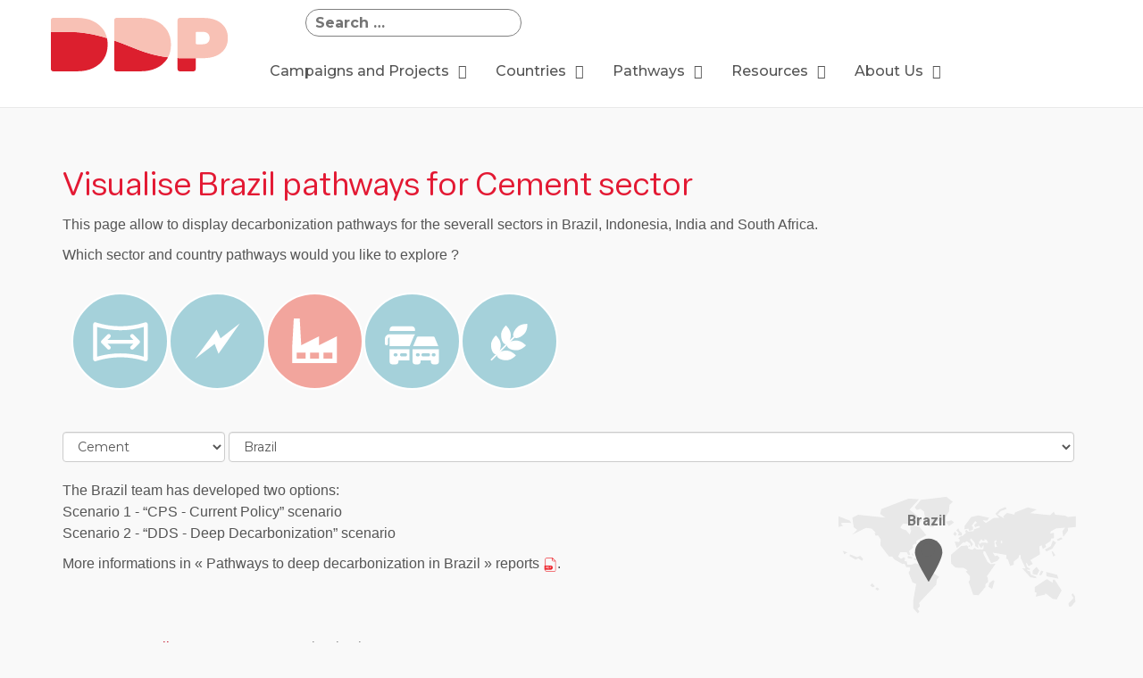

--- FILE ---
content_type: text/html; charset=UTF-8
request_url: https://ddpinitiative.dev/cem-act-data/
body_size: 43591
content:
<!doctype html>
<html lang="en-US">
<head>
	<meta charset="UTF-8">
	<meta name="viewport" content="width=device-width, initial-scale=1">
	<link rel="profile" href="https://gmpg.org/xfn/11">
	<meta name='robots' content='index, follow, max-image-preview:large, max-snippet:-1, max-video-preview:-1' />

	<!-- This site is optimized with the Yoast SEO Premium plugin v21.6 (Yoast SEO v21.6) - https://yoast.com/wordpress/plugins/seo/ -->
	<title>ACT Cement - DDP initiative</title>
	<link rel="canonical" href="https://ddpinitiative.org/cem-act-data/" />
	<meta property="og:locale" content="en_US" />
	<meta property="og:type" content="article" />
	<meta property="og:title" content="ACT Cement" />
	<meta property="og:description" content="Visualise {country} pathways for {sector} This page allow to display decarbonization pathways for the severall sectors in Brazil, Indonesia, India and South Africa.Which sector and country pathways would you like to explore ? Please select a sector Economy wide Power Cement Passenger transport AFOLU Please select a country Brazil Mexico Loading country info&#8230; Nulla vitae [&hellip;]" />
	<meta property="og:url" content="https://ddpinitiative.org/cem-act-data/" />
	<meta property="og:site_name" content="DDP initiative" />
	<meta property="article:publisher" content="https://www.facebook.com/ddpinitiative" />
	<meta property="article:modified_time" content="2023-06-20T11:57:10+00:00" />
	<meta name="twitter:card" content="summary_large_image" />
	<meta name="twitter:site" content="@ddp_initiative" />
	<meta name="twitter:label1" content="Est. reading time" />
	<meta name="twitter:data1" content="1 minute" />
	<script type="application/ld+json" class="yoast-schema-graph">{"@context":"https://schema.org","@graph":[{"@type":"WebPage","@id":"https://ddpinitiative.org/cem-act-data/","url":"https://ddpinitiative.org/cem-act-data/","name":"ACT Cement - DDP initiative","isPartOf":{"@id":"https://ddpinitiative.org/#website"},"datePublished":"2022-03-28T23:41:29+00:00","dateModified":"2023-06-20T11:57:10+00:00","breadcrumb":{"@id":"https://ddpinitiative.org/cem-act-data/#breadcrumb"},"inLanguage":"en-US","potentialAction":[{"@type":"ReadAction","target":["https://ddpinitiative.org/cem-act-data/"]}]},{"@type":"BreadcrumbList","@id":"https://ddpinitiative.org/cem-act-data/#breadcrumb","itemListElement":[{"@type":"ListItem","position":1,"name":"Home","item":"https://ddpinitiative.org/"},{"@type":"ListItem","position":2,"name":"ACT Cement"}]},{"@type":"WebSite","@id":"https://ddpinitiative.org/#website","url":"https://ddpinitiative.org/","name":"DDP initiative","description":"","publisher":{"@id":"https://ddpinitiative.org/#organization"},"potentialAction":[{"@type":"SearchAction","target":{"@type":"EntryPoint","urlTemplate":"https://ddpinitiative.org/?s={search_term_string}"},"query-input":"required name=search_term_string"}],"inLanguage":"en-US"},{"@type":"Organization","@id":"https://ddpinitiative.org/#organization","name":"DDP initiative","url":"https://ddpinitiative.org/","logo":{"@type":"ImageObject","inLanguage":"en-US","@id":"https://ddpinitiative.org/#/schema/logo/image/","url":"https://ddpinitiative.org/wp-content/uploads/branding/ddp_logo_no_bck.svg","contentUrl":"https://ddpinitiative.org/wp-content/uploads/branding/ddp_logo_no_bck.svg","width":160,"height":48,"caption":"DDP initiative"},"image":{"@id":"https://ddpinitiative.org/#/schema/logo/image/"},"sameAs":["https://www.facebook.com/ddpinitiative","https://twitter.com/ddp_initiative","https://www.linkedin.com/company/ddp-initiative"]}]}</script>
	<!-- / Yoast SEO Premium plugin. -->


<link rel='dns-prefetch' href='//ddpinitiative.org' />
<link rel="alternate" type="application/rss+xml" title="DDP initiative &raquo; Feed" href="https://ddpinitiative.org/feed/" />
<link rel="alternate" type="application/rss+xml" title="DDP initiative &raquo; Comments Feed" href="https://ddpinitiative.org/comments/feed/" />
<link rel="alternate" type="application/rss+xml" title="DDP initiative &raquo; ACT Cement Comments Feed" href="https://ddpinitiative.org/cem-act-data/feed/" />
		<!-- This site uses the Google Analytics by MonsterInsights plugin v8.18 - Using Analytics tracking - https://www.monsterinsights.com/ -->
							<script src="//www.googletagmanager.com/gtag/js?id=G-PRCQFQ8E4H"  data-cfasync="false" data-wpfc-render="false" async></script>
			<script data-cfasync="false" data-wpfc-render="false">
				var mi_version = '8.18';
				var mi_track_user = true;
				var mi_no_track_reason = '';
				
								var disableStrs = [
										'ga-disable-G-PRCQFQ8E4H',
									];

				/* Function to detect opted out users */
				function __gtagTrackerIsOptedOut() {
					for (var index = 0; index < disableStrs.length; index++) {
						if (document.cookie.indexOf(disableStrs[index] + '=true') > -1) {
							return true;
						}
					}

					return false;
				}

				/* Disable tracking if the opt-out cookie exists. */
				if (__gtagTrackerIsOptedOut()) {
					for (var index = 0; index < disableStrs.length; index++) {
						window[disableStrs[index]] = true;
					}
				}

				/* Opt-out function */
				function __gtagTrackerOptout() {
					for (var index = 0; index < disableStrs.length; index++) {
						document.cookie = disableStrs[index] + '=true; expires=Thu, 31 Dec 2099 23:59:59 UTC; path=/';
						window[disableStrs[index]] = true;
					}
				}

				if ('undefined' === typeof gaOptout) {
					function gaOptout() {
						__gtagTrackerOptout();
					}
				}
								window.dataLayer = window.dataLayer || [];

				window.MonsterInsightsDualTracker = {
					helpers: {},
					trackers: {},
				};
				if (mi_track_user) {
					function __gtagDataLayer() {
						dataLayer.push(arguments);
					}

					function __gtagTracker(type, name, parameters) {
						if (!parameters) {
							parameters = {};
						}

						if (parameters.send_to) {
							__gtagDataLayer.apply(null, arguments);
							return;
						}

						if (type === 'event') {
														parameters.send_to = monsterinsights_frontend.v4_id;
							var hookName = name;
							if (typeof parameters['event_category'] !== 'undefined') {
								hookName = parameters['event_category'] + ':' + name;
							}

							if (typeof MonsterInsightsDualTracker.trackers[hookName] !== 'undefined') {
								MonsterInsightsDualTracker.trackers[hookName](parameters);
							} else {
								__gtagDataLayer('event', name, parameters);
							}
							
						} else {
							__gtagDataLayer.apply(null, arguments);
						}
					}

					__gtagTracker('js', new Date());
					__gtagTracker('set', {
						'developer_id.dZGIzZG': true,
											});
										__gtagTracker('config', 'G-PRCQFQ8E4H', {"forceSSL":"true","link_attribution":"true"} );
															window.gtag = __gtagTracker;										(function () {
						/* https://developers.google.com/analytics/devguides/collection/analyticsjs/ */
						/* ga and __gaTracker compatibility shim. */
						var noopfn = function () {
							return null;
						};
						var newtracker = function () {
							return new Tracker();
						};
						var Tracker = function () {
							return null;
						};
						var p = Tracker.prototype;
						p.get = noopfn;
						p.set = noopfn;
						p.send = function () {
							var args = Array.prototype.slice.call(arguments);
							args.unshift('send');
							__gaTracker.apply(null, args);
						};
						var __gaTracker = function () {
							var len = arguments.length;
							if (len === 0) {
								return;
							}
							var f = arguments[len - 1];
							if (typeof f !== 'object' || f === null || typeof f.hitCallback !== 'function') {
								if ('send' === arguments[0]) {
									var hitConverted, hitObject = false, action;
									if ('event' === arguments[1]) {
										if ('undefined' !== typeof arguments[3]) {
											hitObject = {
												'eventAction': arguments[3],
												'eventCategory': arguments[2],
												'eventLabel': arguments[4],
												'value': arguments[5] ? arguments[5] : 1,
											}
										}
									}
									if ('pageview' === arguments[1]) {
										if ('undefined' !== typeof arguments[2]) {
											hitObject = {
												'eventAction': 'page_view',
												'page_path': arguments[2],
											}
										}
									}
									if (typeof arguments[2] === 'object') {
										hitObject = arguments[2];
									}
									if (typeof arguments[5] === 'object') {
										Object.assign(hitObject, arguments[5]);
									}
									if ('undefined' !== typeof arguments[1].hitType) {
										hitObject = arguments[1];
										if ('pageview' === hitObject.hitType) {
											hitObject.eventAction = 'page_view';
										}
									}
									if (hitObject) {
										action = 'timing' === arguments[1].hitType ? 'timing_complete' : hitObject.eventAction;
										hitConverted = mapArgs(hitObject);
										__gtagTracker('event', action, hitConverted);
									}
								}
								return;
							}

							function mapArgs(args) {
								var arg, hit = {};
								var gaMap = {
									'eventCategory': 'event_category',
									'eventAction': 'event_action',
									'eventLabel': 'event_label',
									'eventValue': 'event_value',
									'nonInteraction': 'non_interaction',
									'timingCategory': 'event_category',
									'timingVar': 'name',
									'timingValue': 'value',
									'timingLabel': 'event_label',
									'page': 'page_path',
									'location': 'page_location',
									'title': 'page_title',
								};
								for (arg in args) {
																		if (!(!args.hasOwnProperty(arg) || !gaMap.hasOwnProperty(arg))) {
										hit[gaMap[arg]] = args[arg];
									} else {
										hit[arg] = args[arg];
									}
								}
								return hit;
							}

							try {
								f.hitCallback();
							} catch (ex) {
							}
						};
						__gaTracker.create = newtracker;
						__gaTracker.getByName = newtracker;
						__gaTracker.getAll = function () {
							return [];
						};
						__gaTracker.remove = noopfn;
						__gaTracker.loaded = true;
						window['__gaTracker'] = __gaTracker;
					})();
									} else {
										console.log("");
					(function () {
						function __gtagTracker() {
							return null;
						}

						window['__gtagTracker'] = __gtagTracker;
						window['gtag'] = __gtagTracker;
					})();
									}
			</script>
				<!-- / Google Analytics by MonsterInsights -->
		<script>
window._wpemojiSettings = {"baseUrl":"https:\/\/s.w.org\/images\/core\/emoji\/14.0.0\/72x72\/","ext":".png","svgUrl":"https:\/\/s.w.org\/images\/core\/emoji\/14.0.0\/svg\/","svgExt":".svg","source":{"concatemoji":"https:\/\/ddpinitiative.org\/wp-includes\/js\/wp-emoji-release.min.js?ver=6.2.8"}};
/*! This file is auto-generated */
!function(e,a,t){var n,r,o,i=a.createElement("canvas"),p=i.getContext&&i.getContext("2d");function s(e,t){p.clearRect(0,0,i.width,i.height),p.fillText(e,0,0);e=i.toDataURL();return p.clearRect(0,0,i.width,i.height),p.fillText(t,0,0),e===i.toDataURL()}function c(e){var t=a.createElement("script");t.src=e,t.defer=t.type="text/javascript",a.getElementsByTagName("head")[0].appendChild(t)}for(o=Array("flag","emoji"),t.supports={everything:!0,everythingExceptFlag:!0},r=0;r<o.length;r++)t.supports[o[r]]=function(e){if(p&&p.fillText)switch(p.textBaseline="top",p.font="600 32px Arial",e){case"flag":return s("\ud83c\udff3\ufe0f\u200d\u26a7\ufe0f","\ud83c\udff3\ufe0f\u200b\u26a7\ufe0f")?!1:!s("\ud83c\uddfa\ud83c\uddf3","\ud83c\uddfa\u200b\ud83c\uddf3")&&!s("\ud83c\udff4\udb40\udc67\udb40\udc62\udb40\udc65\udb40\udc6e\udb40\udc67\udb40\udc7f","\ud83c\udff4\u200b\udb40\udc67\u200b\udb40\udc62\u200b\udb40\udc65\u200b\udb40\udc6e\u200b\udb40\udc67\u200b\udb40\udc7f");case"emoji":return!s("\ud83e\udef1\ud83c\udffb\u200d\ud83e\udef2\ud83c\udfff","\ud83e\udef1\ud83c\udffb\u200b\ud83e\udef2\ud83c\udfff")}return!1}(o[r]),t.supports.everything=t.supports.everything&&t.supports[o[r]],"flag"!==o[r]&&(t.supports.everythingExceptFlag=t.supports.everythingExceptFlag&&t.supports[o[r]]);t.supports.everythingExceptFlag=t.supports.everythingExceptFlag&&!t.supports.flag,t.DOMReady=!1,t.readyCallback=function(){t.DOMReady=!0},t.supports.everything||(n=function(){t.readyCallback()},a.addEventListener?(a.addEventListener("DOMContentLoaded",n,!1),e.addEventListener("load",n,!1)):(e.attachEvent("onload",n),a.attachEvent("onreadystatechange",function(){"complete"===a.readyState&&t.readyCallback()})),(e=t.source||{}).concatemoji?c(e.concatemoji):e.wpemoji&&e.twemoji&&(c(e.twemoji),c(e.wpemoji)))}(window,document,window._wpemojiSettings);
</script>
<link rel="stylesheet" type="text/css" href="https://use.typekit.net/kim1fmq.css"><style>
img.wp-smiley,
img.emoji {
	display: inline !important;
	border: none !important;
	box-shadow: none !important;
	height: 1em !important;
	width: 1em !important;
	margin: 0 0.07em !important;
	vertical-align: -0.1em !important;
	background: none !important;
	padding: 0 !important;
}
</style>
	<link rel='stylesheet' id='void-grid-main-css' href='https://ddpinitiative.org/wp-content/plugins/void-elementor-post-grid-addon-for-elementor-page-builder/assets/css/main.css?ver=2.1.9' media='all' />
<link rel='stylesheet' id='void-grid-bootstrap-css' href='https://ddpinitiative.org/wp-content/plugins/void-elementor-post-grid-addon-for-elementor-page-builder/assets/css/bootstrap.min.css?ver=3.3.7' media='all' />
<link rel='stylesheet' id='bdt-uikit-css' href='https://ddpinitiative.org/wp-content/plugins/bdthemes-element-pack/assets/css/bdt-uikit.css?ver=3.16.24' media='all' />
<link rel='stylesheet' id='ep-helper-css' href='https://ddpinitiative.org/wp-content/plugins/bdthemes-element-pack/assets/css/ep-helper.css?ver=7.4.0' media='all' />
<link rel='stylesheet' id='wp-block-library-css' href='https://ddpinitiative.org/wp-content/plugins/gutenberg/build/block-library/style.css?ver=17.1.3' media='all' />
<style id='outermost-icon-block-style-inline-css'>
.wp-block-outermost-icon-block{display:flex;line-height:0}.wp-block-outermost-icon-block.has-border-color{border:none}.wp-block-outermost-icon-block .has-icon-color svg,.wp-block-outermost-icon-block.has-icon-color svg{color:currentColor}.wp-block-outermost-icon-block .has-icon-color:not(.has-no-icon-fill-color) svg,.wp-block-outermost-icon-block.has-icon-color:not(.has-no-icon-fill-color) svg{fill:currentColor}.wp-block-outermost-icon-block .icon-container{box-sizing:border-box}.wp-block-outermost-icon-block a,.wp-block-outermost-icon-block svg{height:100%;transition:transform .1s ease-in-out;width:100%}.wp-block-outermost-icon-block a:hover{transform:scale(1.1)}.wp-block-outermost-icon-block svg{transform:rotate(var(--outermost--icon-block--transform-rotate,0deg)) scaleX(var(--outermost--icon-block--transform-scale-x,1)) scaleY(var(--outermost--icon-block--transform-scale-y,1))}.wp-block-outermost-icon-block .rotate-90,.wp-block-outermost-icon-block.rotate-90{--outermost--icon-block--transform-rotate:90deg}.wp-block-outermost-icon-block .rotate-180,.wp-block-outermost-icon-block.rotate-180{--outermost--icon-block--transform-rotate:180deg}.wp-block-outermost-icon-block .rotate-270,.wp-block-outermost-icon-block.rotate-270{--outermost--icon-block--transform-rotate:270deg}.wp-block-outermost-icon-block .flip-horizontal,.wp-block-outermost-icon-block.flip-horizontal{--outermost--icon-block--transform-scale-x:-1}.wp-block-outermost-icon-block .flip-vertical,.wp-block-outermost-icon-block.flip-vertical{--outermost--icon-block--transform-scale-y:-1}.wp-block-outermost-icon-block .flip-vertical.flip-horizontal,.wp-block-outermost-icon-block.flip-vertical.flip-horizontal{--outermost--icon-block--transform-scale-x:-1;--outermost--icon-block--transform-scale-y:-1}

</style>
<link rel='stylesheet' id='classic-theme-styles-css' href='https://ddpinitiative.org/wp-includes/css/classic-themes.min.css?ver=6.2.8' media='all' />
<link rel='stylesheet' id='contact-form-7-css' href='https://ddpinitiative.org/wp-content/plugins/contact-form-7/includes/css/styles.css?ver=5.8' media='all' />
<style id='global-styles-inline-css'>
body{--wp--preset--color--black: #000000;--wp--preset--color--cyan-bluish-gray: #abb8c3;--wp--preset--color--white: #ffffff;--wp--preset--color--pale-pink: #f78da7;--wp--preset--color--vivid-red: #cf2e2e;--wp--preset--color--luminous-vivid-orange: #ff6900;--wp--preset--color--luminous-vivid-amber: #fcb900;--wp--preset--color--light-green-cyan: #7bdcb5;--wp--preset--color--vivid-green-cyan: #00d084;--wp--preset--color--pale-cyan-blue: #8ed1fc;--wp--preset--color--vivid-cyan-blue: #0693e3;--wp--preset--color--vivid-purple: #9b51e0;--wp--preset--gradient--vivid-cyan-blue-to-vivid-purple: linear-gradient(135deg,rgba(6,147,227,1) 0%,rgb(155,81,224) 100%);--wp--preset--gradient--light-green-cyan-to-vivid-green-cyan: linear-gradient(135deg,rgb(122,220,180) 0%,rgb(0,208,130) 100%);--wp--preset--gradient--luminous-vivid-amber-to-luminous-vivid-orange: linear-gradient(135deg,rgba(252,185,0,1) 0%,rgba(255,105,0,1) 100%);--wp--preset--gradient--luminous-vivid-orange-to-vivid-red: linear-gradient(135deg,rgba(255,105,0,1) 0%,rgb(207,46,46) 100%);--wp--preset--gradient--very-light-gray-to-cyan-bluish-gray: linear-gradient(135deg,rgb(238,238,238) 0%,rgb(169,184,195) 100%);--wp--preset--gradient--cool-to-warm-spectrum: linear-gradient(135deg,rgb(74,234,220) 0%,rgb(151,120,209) 20%,rgb(207,42,186) 40%,rgb(238,44,130) 60%,rgb(251,105,98) 80%,rgb(254,248,76) 100%);--wp--preset--gradient--blush-light-purple: linear-gradient(135deg,rgb(255,206,236) 0%,rgb(152,150,240) 100%);--wp--preset--gradient--blush-bordeaux: linear-gradient(135deg,rgb(254,205,165) 0%,rgb(254,45,45) 50%,rgb(107,0,62) 100%);--wp--preset--gradient--luminous-dusk: linear-gradient(135deg,rgb(255,203,112) 0%,rgb(199,81,192) 50%,rgb(65,88,208) 100%);--wp--preset--gradient--pale-ocean: linear-gradient(135deg,rgb(255,245,203) 0%,rgb(182,227,212) 50%,rgb(51,167,181) 100%);--wp--preset--gradient--electric-grass: linear-gradient(135deg,rgb(202,248,128) 0%,rgb(113,206,126) 100%);--wp--preset--gradient--midnight: linear-gradient(135deg,rgb(2,3,129) 0%,rgb(40,116,252) 100%);--wp--preset--font-size--small: 13px;--wp--preset--font-size--medium: 20px;--wp--preset--font-size--large: 36px;--wp--preset--font-size--x-large: 42px;--wp--preset--spacing--20: 0.44rem;--wp--preset--spacing--30: 0.67rem;--wp--preset--spacing--40: 1rem;--wp--preset--spacing--50: 1.5rem;--wp--preset--spacing--60: 2.25rem;--wp--preset--spacing--70: 3.38rem;--wp--preset--spacing--80: 5.06rem;--wp--preset--shadow--natural: 6px 6px 9px rgba(0, 0, 0, 0.2);--wp--preset--shadow--deep: 12px 12px 50px rgba(0, 0, 0, 0.4);--wp--preset--shadow--sharp: 6px 6px 0px rgba(0, 0, 0, 0.2);--wp--preset--shadow--outlined: 6px 6px 0px -3px rgba(255, 255, 255, 1), 6px 6px rgba(0, 0, 0, 1);--wp--preset--shadow--crisp: 6px 6px 0px rgba(0, 0, 0, 1);}:where(.is-layout-flex){gap: 0.5em;}:where(.is-layout-grid){gap: 0.5em;}body .is-layout-flow > .alignleft{float: left;margin-inline-start: 0;margin-inline-end: 2em;}body .is-layout-flow > .alignright{float: right;margin-inline-start: 2em;margin-inline-end: 0;}body .is-layout-flow > .aligncenter{margin-left: auto !important;margin-right: auto !important;}body .is-layout-constrained > .alignleft{float: left;margin-inline-start: 0;margin-inline-end: 2em;}body .is-layout-constrained > .alignright{float: right;margin-inline-start: 2em;margin-inline-end: 0;}body .is-layout-constrained > .aligncenter{margin-left: auto !important;margin-right: auto !important;}body .is-layout-constrained > :where(:not(.alignleft):not(.alignright):not(.alignfull)){max-width: var(--wp--style--global--content-size);margin-left: auto !important;margin-right: auto !important;}body .is-layout-constrained > .alignwide{max-width: var(--wp--style--global--wide-size);}body .is-layout-flex{display: flex;}body .is-layout-flex{flex-wrap: wrap;align-items: center;}body .is-layout-flex > *{margin: 0;}body .is-layout-grid{display: grid;}body .is-layout-grid > *{margin: 0;}:where(.wp-block-columns.is-layout-flex){gap: 2em;}:where(.wp-block-columns.is-layout-grid){gap: 2em;}:where(.wp-block-post-template.is-layout-flex){gap: 1.25em;}:where(.wp-block-post-template.is-layout-grid){gap: 1.25em;}.has-black-color{color: var(--wp--preset--color--black) !important;}.has-cyan-bluish-gray-color{color: var(--wp--preset--color--cyan-bluish-gray) !important;}.has-white-color{color: var(--wp--preset--color--white) !important;}.has-pale-pink-color{color: var(--wp--preset--color--pale-pink) !important;}.has-vivid-red-color{color: var(--wp--preset--color--vivid-red) !important;}.has-luminous-vivid-orange-color{color: var(--wp--preset--color--luminous-vivid-orange) !important;}.has-luminous-vivid-amber-color{color: var(--wp--preset--color--luminous-vivid-amber) !important;}.has-light-green-cyan-color{color: var(--wp--preset--color--light-green-cyan) !important;}.has-vivid-green-cyan-color{color: var(--wp--preset--color--vivid-green-cyan) !important;}.has-pale-cyan-blue-color{color: var(--wp--preset--color--pale-cyan-blue) !important;}.has-vivid-cyan-blue-color{color: var(--wp--preset--color--vivid-cyan-blue) !important;}.has-vivid-purple-color{color: var(--wp--preset--color--vivid-purple) !important;}.has-black-background-color{background-color: var(--wp--preset--color--black) !important;}.has-cyan-bluish-gray-background-color{background-color: var(--wp--preset--color--cyan-bluish-gray) !important;}.has-white-background-color{background-color: var(--wp--preset--color--white) !important;}.has-pale-pink-background-color{background-color: var(--wp--preset--color--pale-pink) !important;}.has-vivid-red-background-color{background-color: var(--wp--preset--color--vivid-red) !important;}.has-luminous-vivid-orange-background-color{background-color: var(--wp--preset--color--luminous-vivid-orange) !important;}.has-luminous-vivid-amber-background-color{background-color: var(--wp--preset--color--luminous-vivid-amber) !important;}.has-light-green-cyan-background-color{background-color: var(--wp--preset--color--light-green-cyan) !important;}.has-vivid-green-cyan-background-color{background-color: var(--wp--preset--color--vivid-green-cyan) !important;}.has-pale-cyan-blue-background-color{background-color: var(--wp--preset--color--pale-cyan-blue) !important;}.has-vivid-cyan-blue-background-color{background-color: var(--wp--preset--color--vivid-cyan-blue) !important;}.has-vivid-purple-background-color{background-color: var(--wp--preset--color--vivid-purple) !important;}.has-black-border-color{border-color: var(--wp--preset--color--black) !important;}.has-cyan-bluish-gray-border-color{border-color: var(--wp--preset--color--cyan-bluish-gray) !important;}.has-white-border-color{border-color: var(--wp--preset--color--white) !important;}.has-pale-pink-border-color{border-color: var(--wp--preset--color--pale-pink) !important;}.has-vivid-red-border-color{border-color: var(--wp--preset--color--vivid-red) !important;}.has-luminous-vivid-orange-border-color{border-color: var(--wp--preset--color--luminous-vivid-orange) !important;}.has-luminous-vivid-amber-border-color{border-color: var(--wp--preset--color--luminous-vivid-amber) !important;}.has-light-green-cyan-border-color{border-color: var(--wp--preset--color--light-green-cyan) !important;}.has-vivid-green-cyan-border-color{border-color: var(--wp--preset--color--vivid-green-cyan) !important;}.has-pale-cyan-blue-border-color{border-color: var(--wp--preset--color--pale-cyan-blue) !important;}.has-vivid-cyan-blue-border-color{border-color: var(--wp--preset--color--vivid-cyan-blue) !important;}.has-vivid-purple-border-color{border-color: var(--wp--preset--color--vivid-purple) !important;}.has-vivid-cyan-blue-to-vivid-purple-gradient-background{background: var(--wp--preset--gradient--vivid-cyan-blue-to-vivid-purple) !important;}.has-light-green-cyan-to-vivid-green-cyan-gradient-background{background: var(--wp--preset--gradient--light-green-cyan-to-vivid-green-cyan) !important;}.has-luminous-vivid-amber-to-luminous-vivid-orange-gradient-background{background: var(--wp--preset--gradient--luminous-vivid-amber-to-luminous-vivid-orange) !important;}.has-luminous-vivid-orange-to-vivid-red-gradient-background{background: var(--wp--preset--gradient--luminous-vivid-orange-to-vivid-red) !important;}.has-very-light-gray-to-cyan-bluish-gray-gradient-background{background: var(--wp--preset--gradient--very-light-gray-to-cyan-bluish-gray) !important;}.has-cool-to-warm-spectrum-gradient-background{background: var(--wp--preset--gradient--cool-to-warm-spectrum) !important;}.has-blush-light-purple-gradient-background{background: var(--wp--preset--gradient--blush-light-purple) !important;}.has-blush-bordeaux-gradient-background{background: var(--wp--preset--gradient--blush-bordeaux) !important;}.has-luminous-dusk-gradient-background{background: var(--wp--preset--gradient--luminous-dusk) !important;}.has-pale-ocean-gradient-background{background: var(--wp--preset--gradient--pale-ocean) !important;}.has-electric-grass-gradient-background{background: var(--wp--preset--gradient--electric-grass) !important;}.has-midnight-gradient-background{background: var(--wp--preset--gradient--midnight) !important;}.has-small-font-size{font-size: var(--wp--preset--font-size--small) !important;}.has-medium-font-size{font-size: var(--wp--preset--font-size--medium) !important;}.has-large-font-size{font-size: var(--wp--preset--font-size--large) !important;}.has-x-large-font-size{font-size: var(--wp--preset--font-size--x-large) !important;}
:where(.wp-block-columns.is-layout-flex){gap: 2em;}:where(.wp-block-columns.is-layout-grid){gap: 2em;}
.wp-block-pullquote{font-size: 1.5em;line-height: 1.6;}
.wp-block-navigation a:where(:not(.wp-element-button)){color: inherit;}
:where(.wp-block-post-template.is-layout-flex){gap: 1.25em;}:where(.wp-block-post-template.is-layout-grid){gap: 1.25em;}
</style>
<link rel='stylesheet' id='default-icon-styles-css' href='https://ddpinitiative.org/wp-content/plugins/svg-vector-icon-plugin/public/../admin/css/wordpress-svg-icon-plugin-style.min.css?ver=6.2.8' media='all' />
<link rel='stylesheet' id='tcbd-popover-css' href='https://ddpinitiative.org/wp-content/plugins/tcbd-popover/css/tcbd-popover.css?ver=1.0' media='all' />
<link rel='stylesheet' id='video_popup_close_icon-css' href='https://ddpinitiative.org/wp-content/plugins/video-popup/css/vp-close-icon/close-button-icon.css?ver=1768766192' media='all' />
<link rel='stylesheet' id='oba_youtubepopup_css-css' href='https://ddpinitiative.org/wp-content/plugins/video-popup/css/YouTubePopUp.css?ver=1768766192' media='all' />
<link rel='stylesheet' id='wpdiscuz-frontend-css-css' href='https://ddpinitiative.org/wp-content/plugins/wpdiscuz/themes/default/style.css?ver=7.3.17' media='all' />
<style id='wpdiscuz-frontend-css-inline-css'>
 #wpdcom .wpd-blog-administrator .wpd-comment-label{color:#ffffff;background-color:#dd3333;border:none}#wpdcom .wpd-blog-administrator .wpd-comment-author, #wpdcom .wpd-blog-administrator .wpd-comment-author a{color:#dd3333}#wpdcom.wpd-layout-1 .wpd-comment .wpd-blog-administrator .wpd-avatar img{border-color:#dd3333}#wpdcom.wpd-layout-2 .wpd-comment.wpd-reply .wpd-comment-wrap.wpd-blog-administrator{border-left:3px solid #dd3333}#wpdcom.wpd-layout-2 .wpd-comment .wpd-blog-administrator .wpd-avatar img{border-bottom-color:#dd3333}#wpdcom.wpd-layout-3 .wpd-blog-administrator .wpd-comment-subheader{border-top:1px dashed #dd3333}#wpdcom.wpd-layout-3 .wpd-reply .wpd-blog-administrator .wpd-comment-right{border-left:1px solid #dd3333}#wpdcom .wpd-blog-editor .wpd-comment-label{color:#ffffff;background-color:#666666;border:none}#wpdcom .wpd-blog-editor .wpd-comment-author, #wpdcom .wpd-blog-editor .wpd-comment-author a{color:#666666}#wpdcom.wpd-layout-1 .wpd-comment .wpd-blog-editor .wpd-avatar img{border-color:#666666}#wpdcom.wpd-layout-2 .wpd-comment.wpd-reply .wpd-comment-wrap.wpd-blog-editor{border-left:3px solid #666666}#wpdcom.wpd-layout-2 .wpd-comment .wpd-blog-editor .wpd-avatar img{border-bottom-color:#666666}#wpdcom.wpd-layout-3 .wpd-blog-editor .wpd-comment-subheader{border-top:1px dashed #666666}#wpdcom.wpd-layout-3 .wpd-reply .wpd-blog-editor .wpd-comment-right{border-left:1px solid #666666}#wpdcom .wpd-blog-author .wpd-comment-label{color:#ffffff;background-color:#666666;border:none}#wpdcom .wpd-blog-author .wpd-comment-author, #wpdcom .wpd-blog-author .wpd-comment-author a{color:#666666}#wpdcom.wpd-layout-1 .wpd-comment .wpd-blog-author .wpd-avatar img{border-color:#666666}#wpdcom.wpd-layout-2 .wpd-comment .wpd-blog-author .wpd-avatar img{border-bottom-color:#666666}#wpdcom.wpd-layout-3 .wpd-blog-author .wpd-comment-subheader{border-top:1px dashed #666666}#wpdcom.wpd-layout-3 .wpd-reply .wpd-blog-author .wpd-comment-right{border-left:1px solid #666666}#wpdcom .wpd-blog-contributor .wpd-comment-label{color:#ffffff;background-color:#666666;border:none}#wpdcom .wpd-blog-contributor .wpd-comment-author, #wpdcom .wpd-blog-contributor .wpd-comment-author a{color:#666666}#wpdcom.wpd-layout-1 .wpd-comment .wpd-blog-contributor .wpd-avatar img{border-color:#666666}#wpdcom.wpd-layout-2 .wpd-comment .wpd-blog-contributor .wpd-avatar img{border-bottom-color:#666666}#wpdcom.wpd-layout-3 .wpd-blog-contributor .wpd-comment-subheader{border-top:1px dashed #666666}#wpdcom.wpd-layout-3 .wpd-reply .wpd-blog-contributor .wpd-comment-right{border-left:1px solid #666666}#wpdcom .wpd-blog-subscriber .wpd-comment-label{color:#ffffff;background-color:#666666;border:none}#wpdcom .wpd-blog-subscriber .wpd-comment-author, #wpdcom .wpd-blog-subscriber .wpd-comment-author a{color:#666666}#wpdcom.wpd-layout-2 .wpd-comment .wpd-blog-subscriber .wpd-avatar img{border-bottom-color:#666666}#wpdcom.wpd-layout-3 .wpd-blog-subscriber .wpd-comment-subheader{border-top:1px dashed #666666}#wpdcom .wpd-blog-css_js_designer .wpd-comment-label{color:#ffffff;background-color:#666666;border:none}#wpdcom .wpd-blog-css_js_designer .wpd-comment-author, #wpdcom .wpd-blog-css_js_designer .wpd-comment-author a{color:#666666}#wpdcom.wpd-layout-1 .wpd-comment .wpd-blog-css_js_designer .wpd-avatar img{border-color:#666666}#wpdcom.wpd-layout-2 .wpd-comment .wpd-blog-css_js_designer .wpd-avatar img{border-bottom-color:#666666}#wpdcom.wpd-layout-3 .wpd-blog-css_js_designer .wpd-comment-subheader{border-top:1px dashed #666666}#wpdcom.wpd-layout-3 .wpd-reply .wpd-blog-css_js_designer .wpd-comment-right{border-left:1px solid #666666}#wpdcom .wpd-blog-wpseo_manager .wpd-comment-label{color:#ffffff;background-color:#00B38F;border:none}#wpdcom .wpd-blog-wpseo_manager .wpd-comment-author, #wpdcom .wpd-blog-wpseo_manager .wpd-comment-author a{color:#00B38F}#wpdcom.wpd-layout-1 .wpd-comment .wpd-blog-wpseo_manager .wpd-avatar img{border-color:#00B38F}#wpdcom.wpd-layout-2 .wpd-comment .wpd-blog-wpseo_manager .wpd-avatar img{border-bottom-color:#00B38F}#wpdcom.wpd-layout-3 .wpd-blog-wpseo_manager .wpd-comment-subheader{border-top:1px dashed #00B38F}#wpdcom.wpd-layout-3 .wpd-reply .wpd-blog-wpseo_manager .wpd-comment-right{border-left:1px solid #00B38F}#wpdcom .wpd-blog-wpseo_editor .wpd-comment-label{color:#ffffff;background-color:#00B38F;border:none}#wpdcom .wpd-blog-wpseo_editor .wpd-comment-author, #wpdcom .wpd-blog-wpseo_editor .wpd-comment-author a{color:#00B38F}#wpdcom.wpd-layout-1 .wpd-comment .wpd-blog-wpseo_editor .wpd-avatar img{border-color:#00B38F}#wpdcom.wpd-layout-2 .wpd-comment .wpd-blog-wpseo_editor .wpd-avatar img{border-bottom-color:#00B38F}#wpdcom.wpd-layout-3 .wpd-blog-wpseo_editor .wpd-comment-subheader{border-top:1px dashed #00B38F}#wpdcom.wpd-layout-3 .wpd-reply .wpd-blog-wpseo_editor .wpd-comment-right{border-left:1px solid #00B38F}#wpdcom .wpd-blog-post_author .wpd-comment-label{color:#ffffff;background-color:#666666;border:none}#wpdcom .wpd-blog-post_author .wpd-comment-author, #wpdcom .wpd-blog-post_author .wpd-comment-author a{color:#666666}#wpdcom .wpd-blog-post_author .wpd-avatar img{border-color:#666666}#wpdcom.wpd-layout-1 .wpd-comment .wpd-blog-post_author .wpd-avatar img{border-color:#666666}#wpdcom.wpd-layout-2 .wpd-comment.wpd-reply .wpd-comment-wrap.wpd-blog-post_author{border-left:3px solid #666666}#wpdcom.wpd-layout-2 .wpd-comment .wpd-blog-post_author .wpd-avatar img{border-bottom-color:#666666}#wpdcom.wpd-layout-3 .wpd-blog-post_author .wpd-comment-subheader{border-top:1px dashed #666666}#wpdcom.wpd-layout-3 .wpd-reply .wpd-blog-post_author .wpd-comment-right{border-left:1px solid #666666}#wpdcom .wpd-blog-guest .wpd-comment-label{color:#ffffff;background-color:#666666;border:none}#wpdcom .wpd-blog-guest .wpd-comment-author, #wpdcom .wpd-blog-guest .wpd-comment-author a{color:#666666}#wpdcom.wpd-layout-3 .wpd-blog-guest .wpd-comment-subheader{border-top:1px dashed #666666}#comments, #respond, .comments-area, #wpdcom{}#wpdcom .ql-editor > *{color:#777777}#wpdcom .ql-editor::before{}#wpdcom .ql-toolbar{border:1px solid #DDDDDD;border-top:none}#wpdcom .ql-container{border:1px solid #DDDDDD;border-bottom:none}#wpdcom .wpd-form-row .wpdiscuz-item input[type="text"], #wpdcom .wpd-form-row .wpdiscuz-item input[type="email"], #wpdcom .wpd-form-row .wpdiscuz-item input[type="url"], #wpdcom .wpd-form-row .wpdiscuz-item input[type="color"], #wpdcom .wpd-form-row .wpdiscuz-item input[type="date"], #wpdcom .wpd-form-row .wpdiscuz-item input[type="datetime"], #wpdcom .wpd-form-row .wpdiscuz-item input[type="datetime-local"], #wpdcom .wpd-form-row .wpdiscuz-item input[type="month"], #wpdcom .wpd-form-row .wpdiscuz-item input[type="number"], #wpdcom .wpd-form-row .wpdiscuz-item input[type="time"], #wpdcom textarea, #wpdcom select{border:1px solid #DDDDDD;color:#777777}#wpdcom .wpd-form-row .wpdiscuz-item textarea{border:1px solid #DDDDDD}#wpdcom input::placeholder, #wpdcom textarea::placeholder, #wpdcom input::-moz-placeholder, #wpdcom textarea::-webkit-input-placeholder{}#wpdcom .wpd-comment-text{color:#777777}#wpdcom .wpd-thread-head .wpd-thread-info{border-bottom:2px solid #dd3333}#wpdcom .wpd-thread-head .wpd-thread-info.wpd-reviews-tab svg{fill:#dd3333}#wpdcom .wpd-thread-head .wpdiscuz-user-settings{border-bottom:2px solid #dd3333}#wpdcom .wpd-thread-head .wpdiscuz-user-settings:hover{color:#dd3333}#wpdcom .wpd-comment .wpd-follow-link:hover{color:#dd3333}#wpdcom .wpd-comment-status .wpd-sticky{color:#dd3333}#wpdcom .wpd-thread-filter .wpdf-active{color:#dd3333;border-bottom-color:#dd3333}#wpdcom .wpd-comment-info-bar{border:1px dashed #e45c5c;background:#fcebeb}#wpdcom .wpd-comment-info-bar .wpd-current-view i{color:#dd3333}#wpdcom .wpd-filter-view-all:hover{background:#dd3333}#wpdcom .wpdiscuz-item .wpdiscuz-rating > label{color:#DDDDDD}#wpdcom .wpdiscuz-item .wpdiscuz-rating:not(:checked) > label:hover, .wpdiscuz-rating:not(:checked) > label:hover ~ label{}#wpdcom .wpdiscuz-item .wpdiscuz-rating > input ~ label:hover, #wpdcom .wpdiscuz-item .wpdiscuz-rating > input:not(:checked) ~ label:hover ~ label, #wpdcom .wpdiscuz-item .wpdiscuz-rating > input:not(:checked) ~ label:hover ~ label{color:#FFED85}#wpdcom .wpdiscuz-item .wpdiscuz-rating > input:checked ~ label:hover, #wpdcom .wpdiscuz-item .wpdiscuz-rating > input:checked ~ label:hover, #wpdcom .wpdiscuz-item .wpdiscuz-rating > label:hover ~ input:checked ~ label, #wpdcom .wpdiscuz-item .wpdiscuz-rating > input:checked + label:hover ~ label, #wpdcom .wpdiscuz-item .wpdiscuz-rating > input:checked ~ label:hover ~ label, .wpd-custom-field .wcf-active-star, #wpdcom .wpdiscuz-item .wpdiscuz-rating > input:checked ~ label{color:#FFD700}#wpd-post-rating .wpd-rating-wrap .wpd-rating-stars svg .wpd-star{fill:#DDDDDD}#wpd-post-rating .wpd-rating-wrap .wpd-rating-stars svg .wpd-active{fill:#FFD700}#wpd-post-rating .wpd-rating-wrap .wpd-rate-starts svg .wpd-star{fill:#DDDDDD}#wpd-post-rating .wpd-rating-wrap .wpd-rate-starts:hover svg .wpd-star{fill:#FFED85}#wpd-post-rating.wpd-not-rated .wpd-rating-wrap .wpd-rate-starts svg:hover ~ svg .wpd-star{fill:#DDDDDD}.wpdiscuz-post-rating-wrap .wpd-rating .wpd-rating-wrap .wpd-rating-stars svg .wpd-star{fill:#DDDDDD}.wpdiscuz-post-rating-wrap .wpd-rating .wpd-rating-wrap .wpd-rating-stars svg .wpd-active{fill:#FFD700}#wpdcom .wpd-comment .wpd-follow-active{color:#ff7a00}#wpdcom .page-numbers{color:#555;border:#555 1px solid}#wpdcom span.current{background:#555}#wpdcom.wpd-layout-1 .wpd-new-loaded-comment > .wpd-comment-wrap > .wpd-comment-right{background:#FFFAD6}#wpdcom.wpd-layout-2 .wpd-new-loaded-comment.wpd-comment > .wpd-comment-wrap > .wpd-comment-right{background:#FFFAD6}#wpdcom.wpd-layout-2 .wpd-new-loaded-comment.wpd-comment.wpd-reply > .wpd-comment-wrap > .wpd-comment-right{background:transparent}#wpdcom.wpd-layout-2 .wpd-new-loaded-comment.wpd-comment.wpd-reply > .wpd-comment-wrap{background:#FFFAD6}#wpdcom.wpd-layout-3 .wpd-new-loaded-comment.wpd-comment > .wpd-comment-wrap > .wpd-comment-right{background:#FFFAD6}#wpdcom .wpd-follow:hover i, #wpdcom .wpd-unfollow:hover i, #wpdcom .wpd-comment .wpd-follow-active:hover i{color:#dd3333}#wpdcom .wpdiscuz-readmore{cursor:pointer;color:#dd3333}.wpd-custom-field .wcf-pasiv-star, #wpcomm .wpdiscuz-item .wpdiscuz-rating > label{color:#DDDDDD}.wpd-wrapper .wpd-list-item.wpd-active{border-top:3px solid #dd3333}#wpdcom.wpd-layout-2 .wpd-comment.wpd-reply.wpd-unapproved-comment .wpd-comment-wrap{border-left:3px solid #FFFAD6}#wpdcom.wpd-layout-3 .wpd-comment.wpd-reply.wpd-unapproved-comment .wpd-comment-right{border-left:1px solid #FFFAD6}#wpdcom .wpd-prim-button{background-color:#dd3333;color:#FFFFFF}#wpdcom .wpd_label__check i.wpdicon-on{color:#dd3333;border:1px solid #ee9999}#wpd-bubble-wrapper #wpd-bubble-all-comments-count{color:#dd3333}#wpd-bubble-wrapper > div{background-color:#dd3333}#wpd-bubble-wrapper > #wpd-bubble #wpd-bubble-add-message{background-color:#dd3333}#wpd-bubble-wrapper > #wpd-bubble #wpd-bubble-add-message::before{border-left-color:#dd3333;border-right-color:#dd3333}#wpd-bubble-wrapper.wpd-right-corner > #wpd-bubble #wpd-bubble-add-message::before{border-left-color:#dd3333;border-right-color:#dd3333}.wpd-inline-icon-wrapper path.wpd-inline-icon-first{fill:#dd3333}.wpd-inline-icon-count{background-color:#dd3333}.wpd-inline-icon-count::before{border-right-color:#dd3333}.wpd-inline-form-wrapper::before{border-bottom-color:#dd3333}.wpd-inline-form-question{background-color:#dd3333}.wpd-inline-form{background-color:#dd3333}.wpd-last-inline-comments-wrapper{border-color:#dd3333}.wpd-last-inline-comments-wrapper::before{border-bottom-color:#dd3333}.wpd-last-inline-comments-wrapper .wpd-view-all-inline-comments{background:#dd3333}.wpd-last-inline-comments-wrapper .wpd-view-all-inline-comments:hover,.wpd-last-inline-comments-wrapper .wpd-view-all-inline-comments:active,.wpd-last-inline-comments-wrapper .wpd-view-all-inline-comments:focus{background-color:#dd3333}#wpdcom .ql-snow .ql-tooltip[data-mode="link"]::before{content:"Enter link:"}#wpdcom .ql-snow .ql-tooltip.ql-editing a.ql-action::after{content:"Save"}#wpdcom{margin:0px;width:100%;max-width:100%}.wpd-form-wrap{z-index:99;display:none;min-height:427px;padding:50px;top:101px;width:1020px;position:fixed;background:#E8E8E8;border:solid 1px #e1e1e1;box-shadow:rgb(0 0 0 / 25%) 0px 0.0625em 0.0625em, rgb(0 0 0 / 25%) 0px 0.125em 0.5em, rgb(255 255 255 / 10%) 0px 0px 0px 1px inset}.wpd-form-head{margin:0 !important;padding:0 !important;border:0 !important}#wpdcom .ql-editor{min-height:180px}#wpdcom .ql-editor pre{white-space:pre-wrap;margin-bottom:10px !important;margin-top:0px;border-bottom:solid 2px red;padding:2px 5px 2px 5px}#wpd-threads{margin-top:10px;background:#f1f1f1;padding:25px}#wpdcom .wpd-comment, #wpdcom .wpd-comment .wpd-comment-right{padding-bottom:5px;margin-bottom:0px}#wpdcom.wpd-layout-2 .wpd-comment{margin:0px}#wpdcom .wpd-comment-text{padding:0px;margin:0px}#wpdcom .wpd-comment-text p{line-height:18px;color:#555555;padding:0 0 0 3px;margin:0 0 0 0}#wpdcom .wpd-comment-text pre{padding:2px 5px 2px 5px;margin:0 0 5px 0}#wpdcom .wpd-comment-text p{font-family:'Roboto';font-size:14px;line-height:18px;color:#555555;padding:0 0 0 3px;margin:0 0 0 0}#wpdcom li{font-family:'Roboto';font-size:14px;line-height:18px;color:#555555;padding:0 0 0 0px;margin:0 0 0 7px}.wpd-uinfo-bottom, .wpd-uinfo-top, .wpd-comment-author{display:inline-block !important}.wpd-comment-share{display:none}#wpdcom .ql-editor strong{color:red;font-weight:bold}.wpd-reply-to{display:none}.wc_comm_submit{width:85px !important;height:31px !important}#wpdcom .wpd-form-head h5{color:#c21327;border:0}#wpdcom .wpd-form-head button{height:25px}#wpdcom .wpd-item-wrap{display:inline-block}#wpdcom .wpd-form-col-left .wpd-field-group .wpd-field-group-title{display:inline-block}label.wpd-field-label{font-weight:400}.wpd-comment-last-edited{display:none}.wpd-cf-label{background:#e1e1e1;width:100px;color:crimson}.wpd-cf-value{background:#e1e1e1;width:auto;color:#dd3333;opacity:1}#wpdcom .wpdiscuz-item.wpd-field-checkbox.wpd-field-single{border-bottom:none;text-align:left}.wpd-custom-field .wpd-cf-label{display:none}.wpd-form-row .wpd-field-radio{display:none}#wpdcom .wpd-comment-header .wpd-comment-status{display:inline-block}#wpdcom.wpd-layout-2 .wpd-reply.wpd_comment_level-2{margin-left:68px !important;margin-right:80px !important;margin-top:-26px !important}#wpdcom.wpd-layout-2 .wpd-comment.wpd-reply .wpd-comment-wrap.wpd-blog-post_author{border-left:3px solid #888}#wpdcom .wpd-reply .wpd-comment-text p{color:#888}#wpdcom.wpd-layout-2 .wpd-comment.wpd-reply .wpd-comment-header{margin-top:-10px}#wpdcom.wpd-layout-2 .wpd-comment-header{margin-top:-10px;padding-bottom:2px}#wpdcom.wpd-layout-2 .wpd-comment .wpd-comment-text{margin:8px 0 15px 0}#wpdcom.wpd-layout-2 .wpd-comment.wpd-reply .wpd-comment-text{margin:8px 0 5px 0}#wpdcom .editcomment .wpd-item{text-align:left;display:inline-block}#wpdcom .wpd-comment.wpd-reply .wpd-comment-footer .wpd-reply-button{display:none}#wpdcom.wpd-layout-2 .wpd-comment.wpd-reply .wpd-comment-wrap{background-color:transparent;padding-top:0}pre.excel-data::before{content:'\2637';font-size:25px;line-height:14px;float:right;font-weight:normal;margin-top:2px}#wpdcom .wpd-comment-status .wpd-closed{color:#bbb}#wpdcom .wpd-tools i{font-size:15px;padding:4px}#wpdcom a{font-weight:normal}
</style>
<link rel='stylesheet' id='wpdiscuz-fa-css' href='https://ddpinitiative.org/wp-content/plugins/wpdiscuz/assets/third-party/font-awesome-5.13.0/css/fa.min.css?ver=7.3.17' media='all' />
<link rel='stylesheet' id='wpdiscuz-combo-css-css' href='https://ddpinitiative.org/wp-content/plugins/wpdiscuz/assets/css/wpdiscuz-combo.min.css?ver=6.2.8' media='all' />
<link rel='stylesheet' id='search-filter-plugin-styles-css' href='https://ddpinitiative.org/wp-content/plugins/search-filter-pro/public/assets/css/search-filter.min.css?ver=2.5.14' media='all' />
<link rel='stylesheet' id='hello-elementor-css' href='https://ddpinitiative.org/wp-content/themes/hello-elementor/style.min.css?ver=2.7.1' media='all' />
<link rel='stylesheet' id='hello-elementor-theme-style-css' href='https://ddpinitiative.org/wp-content/themes/hello-elementor/theme.min.css?ver=2.7.1' media='all' />
<link rel='stylesheet' id='elementor-frontend-css' href='https://ddpinitiative.org/wp-content/plugins/elementor/assets/css/frontend-lite.min.css?ver=3.17.3' media='all' />
<link rel='stylesheet' id='elementor-post-5923-css' href='https://ddpinitiative.org/wp-content/uploads/elementor/css/post-5923.css?ver=1762705359' media='all' />
<link rel='stylesheet' id='elementor-icons-css' href='https://ddpinitiative.org/wp-content/plugins/elementor/assets/lib/eicons/css/elementor-icons.min.css?ver=5.23.0' media='all' />
<link rel='stylesheet' id='swiper-css' href='https://ddpinitiative.org/wp-content/plugins/elementor/assets/lib/swiper/v8/css/swiper.min.css?ver=8.4.5' media='all' />
<link rel='stylesheet' id='elementor-pro-css' href='https://ddpinitiative.org/wp-content/plugins/elementor-pro/assets/css/frontend-lite.min.css?ver=3.12.3' media='all' />
<link rel='stylesheet' id='wpdt-elementor-widget-font-css' href='https://ddpinitiative.org/wp-content/plugins/wpdatatables/integrations/page_builders/elementor/css/style.css?ver=5.5' media='all' />
<link rel='stylesheet' id='elementor-global-css' href='https://ddpinitiative.org/wp-content/uploads/elementor/css/global.css?ver=1762705359' media='all' />
<link rel='stylesheet' id='elementor-post-5572-css' href='https://ddpinitiative.org/wp-content/uploads/elementor/css/post-5572.css?ver=1762708625' media='all' />
<link rel='stylesheet' id='font-awesome-5-all-css' href='https://ddpinitiative.org/wp-content/plugins/elementor/assets/lib/font-awesome/css/all.min.css?ver=3.17.3' media='all' />
<link rel='stylesheet' id='font-awesome-4-shim-css' href='https://ddpinitiative.org/wp-content/plugins/elementor/assets/lib/font-awesome/css/v4-shims.min.css?ver=3.17.3' media='all' />
<link rel='stylesheet' id='elementor-post-6076-css' href='https://ddpinitiative.org/wp-content/uploads/elementor/css/post-6076.css?ver=1762705359' media='all' />
<link rel='stylesheet' id='elementor-post-6073-css' href='https://ddpinitiative.org/wp-content/uploads/elementor/css/post-6073.css?ver=1762705359' media='all' />
<link rel='stylesheet' id='hello-elementor-child-style-css' href='https://ddpinitiative.org/wp-content/themes/hello-elementor-child/style.css?ver=1.0.0' media='all' />
<link rel='stylesheet' id='cssautoloader-ad0d1a76dec3dfa6a41cc2478709dbcf-css' href='https://ddpinitiative.org/wp-content/cssautoload/bootstrap.min.css?ver=1445792489' media='all' />
<link rel='stylesheet' id='cssautoloader-eba9570dc565b1f43160c6a603760a91-css' href='https://ddpinitiative.org/wp-content/cssautoload/d3StandaloneGraph.css?ver=1517849780' media='all' />
<link rel='stylesheet' id='cssautoloader-b6b8966a9f768b9e6b531507cb96844b-css' href='https://ddpinitiative.org/wp-content/cssautoload/reponsivetables.css?ver=1542122315' media='all' />
<link rel='stylesheet' id='cssautoloader-265d1917dc7fe6f215f21f121541ca84-css' href='https://ddpinitiative.org/wp-content/cssautoload/tablestyle.css?ver=1519299669' media='all' />
<link rel='stylesheet' id='google-fonts-1-css' href='https://fonts.googleapis.com/css?family=Montserrat%3A100%2C100italic%2C200%2C200italic%2C300%2C300italic%2C400%2C400italic%2C500%2C500italic%2C600%2C600italic%2C700%2C700italic%2C800%2C800italic%2C900%2C900italic%7CRoboto%3A100%2C100italic%2C200%2C200italic%2C300%2C300italic%2C400%2C400italic%2C500%2C500italic%2C600%2C600italic%2C700%2C700italic%2C800%2C800italic%2C900%2C900italic%7CRoboto+Mono%3A100%2C100italic%2C200%2C200italic%2C300%2C300italic%2C400%2C400italic%2C500%2C500italic%2C600%2C600italic%2C700%2C700italic%2C800%2C800italic%2C900%2C900italic&#038;display=swap&#038;ver=6.2.8' media='all' />
<link rel='stylesheet' id='elementor-icons-shared-0-css' href='https://ddpinitiative.org/wp-content/plugins/elementor/assets/lib/font-awesome/css/fontawesome.min.css?ver=5.15.3' media='all' />
<link rel='stylesheet' id='elementor-icons-fa-solid-css' href='https://ddpinitiative.org/wp-content/plugins/elementor/assets/lib/font-awesome/css/solid.min.css?ver=5.15.3' media='all' />
<link rel='stylesheet' id='elementor-icons-fa-brands-css' href='https://ddpinitiative.org/wp-content/plugins/elementor/assets/lib/font-awesome/css/brands.min.css?ver=5.15.3' media='all' />
<link rel="preconnect" href="https://fonts.gstatic.com/" crossorigin><script src='https://ddpinitiative.org/wp-content/plugins/google-analytics-premium/assets/js/frontend-gtag.min.js?ver=8.18' id='monsterinsights-frontend-script-js'></script>
<script data-cfasync="false" data-wpfc-render="false" id='monsterinsights-frontend-script-js-extra'>var monsterinsights_frontend = {"js_events_tracking":"true","download_extensions":"doc,pdf,ppt,zip,xls,docx,pptx,xlsx","inbound_paths":"[{\"path\":\"\\\/go\\\/\",\"label\":\"affiliate\"},{\"path\":\"\\\/recommend\\\/\",\"label\":\"affiliate\"}]","home_url":"https:\/\/ddpinitiative.org","hash_tracking":"false","v4_id":"G-PRCQFQ8E4H"};</script>
<script src='https://ddpinitiative.org/wp-includes/js/jquery/jquery.min.js?ver=3.6.4' id='jquery-core-js'></script>
<script src='https://ddpinitiative.org/wp-includes/js/jquery/jquery-migrate.min.js?ver=3.4.0' id='jquery-migrate-js'></script>
<script src='https://ddpinitiative.org/wp-content/plugins/video-popup/js/YouTubePopUp.jquery.js?ver=1768766192' id='oba_youtubepopup_plugin-js'></script>
<script src='https://ddpinitiative.org/wp-content/plugins/video-popup/js/YouTubePopUp.js?ver=1768766192' id='oba_youtubepopup_activate-js'></script>
<script id='search-filter-elementor-js-extra'>
var SFE_DATA = {"ajax_url":"https:\/\/ddpinitiative.org\/wp-admin\/admin-ajax.php","home_url":"https:\/\/ddpinitiative.org\/"};
</script>
<script src='https://ddpinitiative.org/wp-content/plugins/search-filter-elementor/assets/js/search-filter-elementor.js?ver=1.0.0' id='search-filter-elementor-js'></script>
<script id='search-filter-plugin-build-js-extra'>
var SF_LDATA = {"ajax_url":"https:\/\/ddpinitiative.org\/wp-admin\/admin-ajax.php","home_url":"https:\/\/ddpinitiative.org\/","extensions":["search-filter-elementor"]};
</script>
<script src='https://ddpinitiative.org/wp-content/plugins/search-filter-pro/public/assets/js/search-filter-build.min.js?ver=2.5.14' id='search-filter-plugin-build-js'></script>
<script src='https://ddpinitiative.org/wp-content/plugins/search-filter-pro/public/assets/js/chosen.jquery.min.js?ver=2.5.14' id='search-filter-plugin-chosen-js'></script>
<script src='https://ddpinitiative.org/wp-content/plugins/elementor/assets/lib/font-awesome/js/v4-shims.min.js?ver=3.17.3' id='font-awesome-4-shim-js'></script>
<script src='https://ddpinitiative.org/wp-content/jsautoload/configTableAssumption.js?ver=6.2.8' id='jsautoloader-configTableAssumption.js-js'></script>
<script src='https://ddpinitiative.org/wp-content/jsautoload/test.js?ver=6.2.8' id='jsautoloader-test.js-js'></script>
<script src='https://ddpinitiative.org/wp-content/jsautoload/d3Data/ddpp_UI_config.js?ver=6.2.8' id='jsautoloader-ddpp_UI_config.js-js'></script>
<script src='https://ddpinitiative.org/wp-content/jsautoload/d3Data/ddpp_function.js?ver=6.2.8' id='jsautoloader-ddpp_function.js-js'></script>
<script src='https://ddpinitiative.org/wp-content/jsautoload/d3Data/ddpp_map.js?ver=6.2.8' id='jsautoloader-ddpp_map.js-js'></script>
<script src='https://ddpinitiative.org/wp-content/jsautoload/d3StandaloneGraphs/functions.js?ver=6.2.8' id='jsautoloader-functions.js-js'></script>
<script src='https://ddpinitiative.org/wp-content/jsautoload/d3edilibe/abstract_axis.js?ver=6.2.8' id='jsautoloader-abstract_axis.js-js'></script>
<script src='https://ddpinitiative.org/wp-content/jsautoload/d3edilibe/arrow.js?ver=6.2.8' id='jsautoloader-arrow.js-js'></script>
<script src='https://ddpinitiative.org/wp-content/jsautoload/d3edilibe/base_graph.js?ver=6.2.8' id='jsautoloader-base_graph.js-js'></script>
<script src='https://ddpinitiative.org/wp-content/jsautoload/d3edilibe/data_loader.js?ver=6.2.8' id='jsautoloader-data_loader.js-js'></script>
<script src='https://ddpinitiative.org/wp-content/jsautoload/d3edilibe/graph_group.js?ver=6.2.8' id='jsautoloader-graph_group.js-js'></script>
<script src='https://ddpinitiative.org/wp-content/jsautoload/d3edilibe/horizontal_bar.js?ver=6.2.8' id='jsautoloader-horizontal_bar.js-js'></script>
<script src='https://ddpinitiative.org/wp-content/jsautoload/d3edilibe/image.js?ver=6.2.8' id='jsautoloader-image.js-js'></script>
<script src='https://ddpinitiative.org/wp-content/jsautoload/d3edilibe/init.js?ver=6.2.8' id='jsautoloader-init.js-js'></script>
<script src='https://ddpinitiative.org/wp-content/jsautoload/d3edilibe/legend.js?ver=6.2.8' id='jsautoloader-legend.js-js'></script>
<script src='https://ddpinitiative.org/wp-content/jsautoload/d3edilibe/line_graph.js?ver=6.2.8' id='jsautoloader-line_graph.js-js'></script>
<script src='https://ddpinitiative.org/wp-content/jsautoload/d3edilibe/listener.js?ver=6.2.8' id='jsautoloader-listener.js-js'></script>
<script src='https://ddpinitiative.org/wp-content/jsautoload/d3edilibe/listener_btn.js?ver=6.2.8' id='jsautoloader-listener_btn.js-js'></script>
<script src='https://ddpinitiative.org/wp-content/jsautoload/d3edilibe/listener_functions.js?ver=6.2.8' id='jsautoloader-listener_functions.js-js'></script>
<script src='https://ddpinitiative.org/wp-content/jsautoload/d3edilibe/stacked_area.js?ver=6.2.8' id='jsautoloader-stacked_area.js-js'></script>
<script src='https://ddpinitiative.org/wp-content/jsautoload/d3edilibe/stacked_bar.js?ver=6.2.8' id='jsautoloader-stacked_bar.js-js'></script>
<script src='https://ddpinitiative.org/wp-content/jsautoload/d3edilibe/utils.js?ver=6.2.8' id='jsautoloader-utils.js-js'></script>
<script src='https://ddpinitiative.org/wp-content/jsautoload/d3edilibe/value_to_percent_converter.js?ver=6.2.8' id='jsautoloader-value_to_percent_converter.js-js'></script>
<script src='https://ddpinitiative.org/wp-content/jsautoload/d3edilibe/waterfall.js?ver=6.2.8' id='jsautoloader-waterfall.js-js'></script>
<script src='https://ddpinitiative.org/wp-content/jsautoload/d3edilibe/x_axis.js?ver=6.2.8' id='jsautoloader-x_axis.js-js'></script>
<script src='https://ddpinitiative.org/wp-content/jsautoload/d3edilibe/y_axis.js?ver=6.2.8' id='jsautoloader-y_axis.js-js'></script>
<script src='https://ddpinitiative.org/wp-content/jsautoload/d3plotly/d3plotly_btn.js?ver=6.2.8' id='jsautoloader-d3plotly_btn.js-js'></script>
<script src='https://ddpinitiative.org/wp-content/jsautoload/d3plotly/d3plotly_function.js?ver=6.2.8' id='jsautoloader-d3plotly_function.js-js'></script>
<script src='https://ddpinitiative.org/wp-content/jsautoload/lib/bootstrap.bundle.min.js?ver=6.2.8' id='jsautoloader-bootstrap.bundle.min.js-js'></script>
<script src='https://ddpinitiative.org/wp-content/jsautoload/lib/bootstrap.min.js?ver=6.2.8' id='jsautoloader-bootstrap.min.js-js'></script>
<script src='https://ddpinitiative.org/wp-content/jsautoload/lib/d3.min.js?ver=6.2.8' id='jsautoloader-d3.min.js-js'></script>
<script src='https://ddpinitiative.org/wp-content/jsautoload/lib/head.min.js?ver=6.2.8' id='jsautoloader-head.min.js-js'></script>
<script src='https://ddpinitiative.org/wp-content/jsautoload/lib/jquery.csv.min.js?ver=6.2.8' id='jsautoloader-jquery.csv.min.js-js'></script>
<script src='https://ddpinitiative.org/wp-content/jsautoload/lib/modernizr.min.js?ver=6.2.8' id='jsautoloader-modernizr.min.js-js'></script>
<script src='https://ddpinitiative.org/wp-content/jsautoload/lib/plotly-1.52.3.min.js?ver=6.2.8' id='jsautoloader-plotly-1.52.3.min.js-js'></script>
<script src='https://ddpinitiative.org/wp-content/jsautoload/lib/underscore-min.js?ver=6.2.8' id='jsautoloader-underscore-min.js-js'></script>
<link rel="https://api.w.org/" href="https://ddpinitiative.org/wp-json/" /><link rel="alternate" type="application/json" href="https://ddpinitiative.org/wp-json/wp/v2/pages/5572" /><link rel="EditURI" type="application/rsd+xml" title="RSD" href="https://ddpinitiative.org/xmlrpc.php?rsd" />
<link rel="wlwmanifest" type="application/wlwmanifest+xml" href="https://ddpinitiative.org/wp-includes/wlwmanifest.xml" />
<meta name="generator" content="WordPress 6.2.8" />
<link rel='shortlink' href='https://ddpinitiative.org/?p=5572' />
<link rel="alternate" type="application/json+oembed" href="https://ddpinitiative.org/wp-json/oembed/1.0/embed?url=https%3A%2F%2Fddpinitiative.org%2Fcem-act-data%2F" />
<link rel="alternate" type="text/xml+oembed" href="https://ddpinitiative.org/wp-json/oembed/1.0/embed?url=https%3A%2F%2Fddpinitiative.org%2Fcem-act-data%2F&#038;format=xml" />
		<script type='text/javascript'>
			var video_popup_unprm_general_settings = {
    			'unprm_r_border': ''
			};
		</script>
	<link rel="icon" type="image/png" href="/wp-content/uploads/fbrfg/favicon-96x96.png" sizes="96x96" />
<link rel="icon" type="image/svg+xml" href="/wp-content/uploads/fbrfg/favicon.svg" />
<link rel="shortcut icon" href="/wp-content/uploads/fbrfg/favicon.ico" />
<link rel="apple-touch-icon" sizes="180x180" href="/wp-content/uploads/fbrfg/apple-touch-icon.png" />
<link rel="manifest" href="/wp-content/uploads/fbrfg/site.webmanifest" /><meta name="generator" content="Elementor 3.17.3; features: e_dom_optimization, e_optimized_assets_loading, e_optimized_css_loading, additional_custom_breakpoints; settings: css_print_method-external, google_font-enabled, font_display-swap">
<!-- start Simple Custom CSS and JS -->
<style type="text/css">

@media (min-width:960px) {

/*sectors bck and icons*/
#electricity, #liquids, #gas {background-repeat: no-repeat;background-position: 600px 70px;background-size: 60px 60px;}
#building, #transport, #industry {background-repeat: no-repeat;background-position: 600px 70px;background-size: 60px 60px;}


#d3-container .page {width:73%;}


/*EMISSIONS*/
#scan .graph1     {width:40%;padding:25px 10px 25px 25px;margin:0px;}
#scan .graph2     {width:40%;padding:25px 10px 25px 25px;margin:0px;}
#scan .graph3     {width:40%;padding:25px 10px 25px 25px;margin:0px;}
#scan .graph4     {width:40%;padding:25px 10px 25px 25px;margin:0px;}

#demand .graph1   {width:40%;padding:25px 10px 25px 25px;margin:0px;}
#demand .graph2   {width:40%;padding:25px 10px 25px 25px;margin:0px;}
#demand .graph3   {width:40%;padding:25px 10px 25px 25px;margin:0px;}

#energy .graph1   {width:40%;padding:25px 10px 25px 25px;margin:0px;}
#energy .graph2   {width:40%;padding:25px 10px 25px 25px;margin:0px;}
#energy .graph3   {width:40%;padding:25px 10px 25px 25px;margin:0px;}
#energy .graph4   {width:40%;padding:25px 10px 25px 25px;margin:0px;}



}
@media (min-width:961px) {

/*sectors bck and icons*/
#electricity, #liquids, #gas {background-repeat: no-repeat;background-position: 600px 70px;background-size: 60px 60px;}
#building, #transport, #industry {background-repeat: no-repeat;background-position: 600px 70px;background-size: 60px 60px;}

#d3-container .page {width:100%;}

/*TABED CATEGORIES*/
#scan   .graph1   {width:50%;height:300px;padding:15px;margin:0px;}
#scan   .graph2   {width:50%;height:300px;padding:15px;margin:0px;}
#scan   .graph3   {width:50%;height:300px;padding:15px;margin:0px;}
#scan   .graph4   {width:50%;height:300px;padding:15px;margin:0px;}

#demand .graph1   {width:50%;height:300px;padding:15px;margin:0px;}
#demand .graph2   {width:50%;height:550px;padding:15px;margin:0px 0px -240px 0px;}
#demand .svg-container.horizontalBar {height:100px;padding: 15px;margin-top:20px;}
#demand .graph3   {width:50%;height:300px;padding:15px;margin:0px;}

#energy .graph1   {width:50%;height:300px;padding:15px;margin:0px;}
#energy .graph2   {width:50%;height:300px;padding:15px;margin:0px;}
#energy .graph3   {width:50%;height:300px;padding:15px;margin:0px;}
#energy .graph4   {width:50%;height:300px;padding:15px;margin:0px;}

 

}


/******* COLOR PAL *******/

g.legend text {stroke-width: 0;}

/* National production (Mt)*/
.lineGraph .concrete * { stroke:#19A9C1; }  .concrete * { fill:#19A9C1; }
.lineGraph .cement * { stroke:#64D8EB; }  .cement * { fill:#64D8EB; }
.lineGraph .clinker * { stroke:#E31933; } .clinker * { fill:#E31933; }
/* Cement to Concrete ratio (%)*/
 .cement_to_concrete_ratio * { fill:#E31933; stroke:#E31933; }
/* GDP value (M$USD 2015)*/
 .cement_gdp_value * { fill:#19A9C1; stroke:#19A9C1; }
/* CO2 intensity per ton (tCO2e/ton)*/
.lineGraph .co2_intensity * { stroke:#E31933; } .co2_intensity * { fill:#E31933; }
/* Net-emission breakdown (MtCO2e)*/
 .clinker_heat * { fill:#AA1326; stroke:#AA1326; }
 .clinker_calcination * { fill:#E31933; stroke:#E31933; }
 .other_process * { fill:#F5A2AD; stroke:#F5A2AD; }
 .ccs * { fill:#137F91; stroke:#137F91; }
/* Final energy consumption, heat for clinker (TJ)*/
 .coal * { fill:#AA1326; stroke:#AA1326; }
 .liquid_fossil_fuel * { fill:#E31933; stroke:#E31933; }
 .fossil_gas * { fill:#F5A2AD; stroke:#F5A2AD; }
 .waste * { fill:#19A9C1; stroke:#19A9C1; }
 .biomass * { fill:#64D8EB; stroke:#64D8EB; }
 .h2_solar_thermal * { fill:#CBF2F8; stroke:#CBF2F8; }
/* Carbon content of energy consumption (tCO2e/TJ)*/
.lineGraph .carbon_content_of_energy * { stroke:#E31933; }  .carbon_content_of_energy * { fill:#E31933; }
/* Clinker Ratio (%)*/
 .clinker_ratio * { fill:#E31933; stroke:#E31933; }
/* Service demand (% reductions)*/
 .service_demand * { fill:#E31933; stroke:#E31933; }
/* Production rate covering national clinker consumption (%)*/
 .production_rate * { fill:#AA1326; stroke:#AA1326; }
/* Concrete end-use efficiency (% reductions)*/
 .material_enduse_efficiency * { fill:#E31933; stroke:#E31933; }
/* Decarbonisation drivers (MtCO2e)*/
 .series1 * { fill:#000000; stroke:#000000; }
/* Final energy consumption, All other processes (TJ)*/
 .electricity * { fill:#7F7F7F; stroke:#7F7F7F; }
 .liquid_fossil_fuel * { fill:#BFBFBF; stroke:#BFBFBF; }
 .fossil_gas * { fill:#F2F2F2; stroke:#F2F2F2; }
/* Final energy consumption (TJ)*/
 .heat_for_clinker_production * { fill:#AA1326; stroke:#AA1326; }
 .energy_for_other_processes * { fill:#7F7F7F; stroke:#7F7F7F; }


 .emissions_2015 * { fill:#A6A6A6; stroke:#A6A6A6; }
 .baseline_demand * { fill:#AA1326; stroke:#AA1326; }
 .demand_reduction * { fill:#E31933; stroke:#E31933; }
 .material_efficiency * { fill:#F07484; stroke:#F07484; }
 .clinker_ratio * { fill:#98E5F2; stroke:#98E5F2; }
 .energy_decarbonisation * { fill:#64D8EB; stroke:#64D8EB; }
 .energyefficiency * { fill:#19A9C1; stroke:#19A9C1; }
 .ip_emissions * { fill:#137F91; stroke:#137F91; }
 .ccs * { fill:#0D5560; stroke:#0D5560; }
 .emissions_2050 * { fill:#7F7F7F; stroke:#7F7F7F; }


 /* special */

.horizontalBar text.value1 { fill: white; }
.horizontalBar text.value2 { fill: white; }
.horizontalBar text.value3 { fill: white; }
.horizontalBar text.value4 { fill: white; }
.horizontalBar text.value5 { fill: white; }

.graph2 .horizontalBar rect {fill:#0292a9;} 
.graph2 .horizontalBar rect {stroke:#0292a9;}
.graph2 .horizontalBar text.unit {fill:#0292a9;}
.graph2 .horizontalBar rect.background {fill:#a0ccd8;stroke:0px;}




.lineGraph g.series path {fill: none;}
</style>
<!-- end Simple Custom CSS and JS -->
<!-- start Simple Custom CSS and JS -->
<style type="text/css">
/******* ddp dataviz *******
Simple Custom CSS and JS - by Silkypress.com
Saved: Apr 28 2018 | 11:40:19 */
/*
@import url(http://fonts.googleapis.com/css?family=Roboto:400,100,100italic,300,300italic,400italic,500,500italic,700,700italic,900,900italic|Roboto+Condensed:400,300,300italic,400italic,700,700italic|Open+Sans:400,300,300italic,400italic,600,600italic,700,700italic,800,800italic|Open+Sans+Condensed:300,300italic,700);
*/

@import url('https://fonts.googleapis.com/css?family=Roboto:400,400i,500,500i,700,700i,900,900i');

/*
@import url('https://fonts.googleapis.com/css?family=Roboto+Condensed:300,300i,400,400i,700,700i');
*/

@import url('https://fonts.googleapis.com/css?family=Roboto+Mono:300,300i,400,400i,700,700i');

@import url('https://fonts.googleapis.com/css2?family=Roboto+Condensed:ital,wght@0,300;0,400;0,700;1,300;1,400;1,700&display=swap');


@media (max-width: 960px) { body {width:340px;height:auto;}}
@media (min-width:961px) { body {width:1024px; height:692px;}}


body {
  margin:0 !important;
  font-family: 'Roboto', sans-serif;
  background: #f9f9f9;
    background-color: #f9f9f9;
}

p {
  font-family: 'Roboto', sans-serif;
}



/*
input[type=radio] {
    display:none;
}
*/

/*
#sectorSelector {
  width:35%;
  display: inline;
}
#countrySelector {
   width:100%;
   display: inline;
}
*/


#country_icon{
  float: right;
  /*margin-top: -50px !important;*/
}

#country_icon .st0 {
  fill:#666;
}
#country_icon .st1 {
  fill:#666;
}

/* 
.infoHowTo {
  margin-top: 20px;
  width:750px;
}
*/

footer#colophon {
    position: fixed;
    bottom: 0;
    width: 100%;
    padding-top: 20px;
    height: 30px;
}

/* NAV */
#d3-nav-container {
  /*background-color: #95ac0c;*/
  /*display: flex;*/
  position:relative;
  margin-top: 10px;
  margin-bottom: 10px;
  padding-left: 20px;
  height: 25px;
  z-index:9;
}
#grpBtnCountry {
  background-color: #95ac0c;
  padding-left: 1em;
  float:left; 
}

/* Pas de barre de nav pays  */
#d3-nav-container { display: none;}
#grpBtnCountry { display: none;}
#grpBtnSector { display: none;}


/*this class must be replaced by .beta-version*/
.right-div {
  background-color: #95ac0c;
  padding-left: 1em;
  float:right;
  padding-top: 7px;
  padding-bottom: 10px;
  padding-right: 10px;
  line-height: 10px;
  color: #e32803;
  width: 15%;
  display: none;
}

@media (max-width: 960px) {

#d3-nav-container {position:fixed;width: 340px}

#grpBtnCountry { padding-top: 10px;width:85%;}

.right-div span { padding-left: 1px; padding-right: 1px;}

big{font-size: 14px;font-weight:normal;}

#grpBtnCountry input[type=radio] + label {
  min-width:25px; padding: 2px 0px 2px 0px;
}
#grpBtnCountry input[type=radio]:checked + label {
  min-width:25px; padding: 0;
}

}

@media (min-width:961px) {

#d3-nav-container {width:100%;}

#grpBtnCountry {padding-top: 0px;width:85%;display:inline;}

.right-div span { padding-left: 5px; padding-right: 5px;}

big{font-size: 14px;font-weight:normal;}

#grpBtnCountry input[type=radio] + label {
  min-width:35px; padding: 10px 0px 10px 0px;
}
#grpBtnCountry input[type=radio]:checked + label {
  min-width:35px; padding: 0;
}

}


.btn-rules, .btn-rules:hover, .btn-rules:focus, .btn-rules:active {
  padding: 0;
  background-color: #95ac0c;
  border:none !important ;
  border-radius: 0;
  border-color: #95ac0c;
}

#refresh_data .btn {
  background-color: red  !important;
}

/*.modal-dialogue {
  z-index: 1000;
}*/


.modal-content {
  color: #000;
}

/*.modal.fade.in {
    display: block !important;
}*/



.icon {
  position: relative;
  margin-right: 10px;
}

input[type=radio] + label {
    font-family: 'Roboto', sans-serif;
  margin-top:5px;
  color:#fff;
  background-color: transparent;
  font-weight: 500;
  padding: 1em;
  cursor: pointer;
}

input[type=radio]:checked + label {
    background-image: none;
    outline: 0;
    color: #fff;
    font-weight: 900;
}

input:disabled {
  background: #e8e8e8 !important;
  color:#666 !important;
}




.priv {opacity: 0.5;}


.iTitle {
  float:right;
/* background-image: url(../wp-content/img/icon_info.png);
    background-repeat: no-repeat;
    background-position: top;*/

}

.iTitle img {
  width:20px;
  height:20px;
  vertical-align:text-top;
}

/* MENU SIDEBAR */




#countryText {font-family: 'Roboto', sans-serif;}


#country_icon {
  margin-bottom: 0px;
  max-height: 150px;
}


#sidebar {
  float: left;    
  background: none;
  padding-left: 0px;
  margin-right: 0px;
    margin-bottom: 0px;

  /*min-height: 625px;*/
}


#sidebar h3 {
  display: inline-block;
  font-family:'Open Sans',sans-serif;
  font-size:18px;
  margin-top:10px;
  margin-bottom: 0px !important;
  font-weight: 600;
}


@media (max-width: 960px){
  #sidebar {width:100%;margin-top: 50px;}
}
/*@media (min-width:961px) {
  #sidebar {width:27%;margin-top: 0px;}
}
*/

@media (min-width:961px) {
  #sidebar {width:100%;margin-top: 0px;}
}

#grpBtnScenario {
  padding-right:0!important;
}

#grpBtnScenario h3 {
  margin-top: 4px;
}

/*
#grpBtnScenario  {
margin-top:10px;  
}
*/

.menu_icon {
  display: inline-block;
    padding: 5px;
position : relative;
/*top : -.3em;*/
}

/*
#moreDetail .ct_accordion {
  padding-top:10px;
  padding-bottom:10px;
  font-size: 0.85em;
  margin-top:10px;
}
*/

#moreDetail .ctAccordion.skin-pointer a, #moreDetail .ctAccordion.skin-pointer span {
  line-height: 10px;
  font-size: 0.85em;
}


#sidebar input[type=radio] {
    display:none;
}


 
#grpOfGraphs {
  display:inline-flex;
}
#grpOfGraphs input[type=radio] {
    display:none;
}

#sidebar input[type=radio] + label {
  color: #666;
    display: inline-block;
    margin : 6px 6px 6px 6px ;
    padding: 4px 0px 12px 0px ;
    /*font-family: 'Roboto', sans-serif;*/
    font-family: 'verdana', sans-serif;
    font-size: 16px;
    font-weight: 400;
    line-height: 12px;
    text-align: left;
    vertical-align: middle;
    /*background: url("../wp-content/img/disk.png") no-repeat bottom left;*/
    background-size: 8px 8px;
}

#sidebar input[type=radio]:checked + label {
  /*font-family: 'Roboto', sans-serif;*/
    background-image: none;
    outline: 0;
    color: #000;
   /* background: url("../wp-content/img/disk_checked.png") no-repeat bottom left;*/
    background-size: 8px 8px;
    font-weight: 400;
    border-bottom: solid 1px red;
}

.noteMode {
    line-height: 25px;
}


#sModeHisto {
    /* margin: 6px 6px 6px 6px; */
    padding: 5px 0px 12px 0px;
    /* font-family: 'Roboto', sans-serif; */
    font-family: 'verdana', sans-serif;
    font-size: 12px;
}
#sModePerCapita {
    /* margin: 6px 6px 6px 6px; */
    padding: 5px 0px 12px 0px;
    /* font-family: 'Roboto', sans-serif; */
    font-family: 'verdana', sans-serif;
    font-size: 12px;
}
#sModePerGDP {
    /* margin: 6px 6px 6px 6px; */
    padding: 5px 0px 12px 0px;
    /* font-family: 'Roboto', sans-serif; */
    font-family: 'verdana', sans-serif;
    font-size: 12px;
}


#sModeDisplay input[type=radio] + label {
    font-family:roboto condensed;
    font-size:14px;
    vertical-align: 2px;
    margin-top:5px;
  color:grey;
  background-color: transparent;
  font-weight: 500;
  padding: 5px;
  cursor: pointer;
}

#sModeDisplay input[type=radio]:checked + label {
  font-family:roboto condensed;
    font-size:14px;
    vertical-align: 2px;
    background-image: none;
    outline: 0;
    color: grey;
    font-weight: 900;
}

#sModeDisplay input:disabled {
  background: #e8e8e8 !important;
  color:#666 !important;
}

/*#sidebar {
  width: 10px;
  margin: 1px;
  padding: 1px;
}
*/

.menu_power {
  /*position: relative;*/
  position: fixed;
  top:680px;

/*  top:540px;
  left: 60px;*/
  width:210px;
}

#grpBtnScenario input[type=radio]:checked + label {
   border-bottom:solid 6px red;
}

#grpBtnScenario  {

    /*display: none;*/
}
#grpBtnScenario .scenario{
  border-bottom:none;
  }
#grpBtnScenario .scenarioPrincipal{
  border-bottom:solid 6px red;
  }
#grpBtnScenario .scenario4comparaison{
  border-bottom:dotted 6px #e36676;
  }

#grpBtnGraph{
  background-color:#fff;
    border: solid 1px red;
   border-bottom: solid 1px white;
  }
#grpBtnGraph input[type=radio]:checked + label {
   color: #c21327;
}


#grpBtnScenario input[type=radio]+ label {
border-bottom: none;
    /* border: solid 1px red; */
    padding: 16px;
    padding-bottom: 20px;
    margin-bottom: -10px;
    color: grey;
}

#grpBtnScenario input[type=radio]:checked + label {
 border-bottom: solid 6px red;
    /* border: solid 1px red; */
    padding: 16px;
    padding-bottom: 14px;
    margin-bottom: -10px;
    color: #c21327;
}

/*GRAPH COMMUN*/

/*sectors icons*/
#electricity {background-image: url("../img/icon_electricity.png");}
#liquids {background-image: url("../img/icon_liquids.png");}
#gas {background-image: url("../img/icon_gas.png");}
#building {background-image: url("../img/icon_building.svg");}
#transport {background-image: url("../img/icon_transport.svg");}
#industry {background-image: url("../img/icon_industry.svg");}

/*sectors bck and icons*/
#electricity, #liquids, #gas {background-repeat: no-repeat;background-position: 280px 40px;background-size: 32px 32px;}
#building, #transport, #industry {background-repeat: no-repeat;background-position: 280px 40px;background-size: 32px 32px;}

/*@media (max-width: 960px) */
/* GRAPHS */
.page {
  display:inline-block;
  float:left;
  width: 100%;


}
/*
.graph1, .graph2, .graph3, .graph4, .graph5, .graph6, .graph7, .graph8, .graph9, .graph10,
.graph11, .graph12, .graph13, .graph14, .graph15, .graph16, .graph17, .graph18, .graph19, .graph20, 
.graph21, .graph22, .graph23, .graph24, .graph25 { 
  display:block;float:left;width:100%;
  border:solid 1px #e8e8e8;
  border:none;
  padding: 25px;
  margin:0;
}
*/
.graph { 
  display:block;float:left;width:100%;
  border:solid 1px #e8e8e8;
  border:none;
  padding: 25px;
  margin:0;
}



.svg-container {
  display:inline-block;
  position:relative;
  width:100%;
  margin-top: 50px
  padding-bottom: 100%;
  vertical-align: top;
  overflow: hidden;
}

/*@media (min-width:960px) {
.svg-container {padding-bottom: 60%;}
}
@media (min-width:961px) {
.svg-container {padding-bottom: 100%;}
}*/


.svg-container.horizontalBar {height: 80px;}


#d3-container {
  font-size:16px;
  /* This marge is to avoid page scroll to top when country change */
  /*margin-bottom:10px;*/
  font-family: "Roboto condensed","Helvetica Neue",Helvetica,Arial,sans-serif;*/
  -webkit-font-smoothing: auto !important;
  font-weight: 300;
}


/* SVG */

.svg-content {
display: inline-block;
position: absolute;
top: 0;
left: 0;
}

.warning_private {
color:555;
width:800px;
height:500px;
margin-top : 200px;
margin-bottom : 200px;
top:400px;
 text-align: center; 
}

.warning_private a{
text-decoration: underline;
font-style: italic;
}

/* FOOTER */
/*WARNING : MOVED FROM POSITION ABSOLUTE BECAUSE OF Accordion INTERFERANCE*/
@media (min-width:960px) {
  #d3-footer {
  min-height:20px;
  /*background-color: #666;*/
  /*position: absolute;*/
  position: relative;
  bottom:0px;
    width: 100%;
    height:20px;
    padding-top: 5px;
}
.svg-container {padding-bottom: 60%;}
}
@media (min-width:961px) {
  #d3-footer {
  min-height:20px;
  /*background-color: #666;*/
  /*position: absolute;*/
    position: relative;
  /*top:740px;*/
    width: 1024px;
    height:20px;
    padding-top: 5px;
}
.svg-container {padding-bottom: 100%;}


#help_picture {
  position: absolute;
  top: 115px;
  left: 285px;
  width:100%;
  height:100%;

  background-image: url("../img/help.svg");
  background-repeat: no-repeat;
  background-position:0px 0px;
  background-size: 750px 625px;

}


}





/* D3 */

/*section .d3page p {
    font-family: "Roboto mono","Helvetica Neue",Helvetica,Arial,sans-serif;
    -webkit-font-smoothing: auto;
    font-weight: 300;
 } */  
  

#Graph1, #Graph2, #Graph3, #Graph4, #Graph5, #Graph6, #Graph7, #Graph8, #Graph9, #Graph10, 
#Graph11, #Graph12, #Graph13, #Graph14, #Graph15, #Graph16, #Graph17, #Graph18, #Graph19, #Graph20, 
#Graph21, #Graph22, #Graph23, #Graph24, #Graph25, #Graph26, #Graph27, #Graph28, #Graph29, #Graph30, 
{ font-family: 'verdana', sans-serif;font-size: 14px;}

.x.axis path { fill: none; stroke: gray; shape-rendering: crispEdges;stroke-width:0; }
.x.axis line { fill: none; stroke: gray; shape-rendering: crispEdges;stroke-width:0; }
.y.axis path { fill: none; stroke: lightgray; shape-rendering: crispEdges;stroke-width:1; }
.y.axis line { fill: none; stroke: lightgray; shape-rendering: crispEdges;stroke-width:0; }

.axis text { fill:#666; }
.average { stroke:orange;stroke-width:2;stroke-dasharray:3,3}

.axisInter path { fill: none; shape-rendering: crispEdges; }
.axisInter line { fill: none; stroke: none;}
.axisInter text { text-anchor:start;fill:gray;background:#000; }

.hbLabel1, .hbLabel2,.hbLabel3,.hbLabel4,.hbLabel5 { fill:#666; }

.graph_group_title {font-size: 16px;font-weight: 500;}
text.figTitle  {font-size: 18px;font-weight: 500;}
text.figUnit {font-size: 16px;font-weight: 400;}
.legend {font-size: 16px;font-weight: 400;}

.horizontalBar .figTitle {font-size: 16px;font-weight: 500;fill:#777;}
/*.figUnit  {font-size: 12px;}*/
/*.xtext  {font-size: 12px;}*/
.dot {stroke: #000;}

.legend_title {fill: #1A1A1A !important;font-size: 15px;font-weight: 500;}
g.legend g text { fill: #666; stroke: none;}


.percent text { font-weight: 700;}

.curveLine{fill:none;stroke:#666;stroke-width:2;}
.curveLine:hover { stroke-width:5px;}


/* Tooltip */
.popover-title, .popover-content {font-family: 'Roboto', sans-serif;font-size: 12px;}
.popover.top  {margin-left:5px;margin-top:-13px;}
.popover-title {
  display:block;
  margin-bottom:0px !important;
}




/* Points hover for tolltip */
circle.point { fill:#fff; stroke-width:2px;}
circle.point:hover { fill-opacity:1; stroke-opacity:1; stroke-width:3px;}

rect.bar {stroke-width:0px;}
rect.bar:hover {stroke:#666;stroke-width:1px;stroke-opacity:1;}


/*Footnote*/
.footnote { 
  text-align:left;
  float:left;
  padding-top: 13px;
  font-family: roboto condensed;
  font-size: 14px;
  font-style:italic;
  font-weight: 400;
  color: #666;
}

/*Warning*/
g.dataIncorrectMessage {
  fill: white;
  font-style: italic;
  font-weight: bold;
}


/* ACCORDEON*/ 
.wpsm_panel-group {
background-color: #fff;
}
.ac_title_class {
background-color: #fff;
}
.wpsm_panel-body {
  font-family: 'verdana', sans-serif;
  background-color: #fff;
}


#wpsm_accordion_434 .wpsm_panel-body {  
border: solid 2px red !important;
}

.ac_open_cl_icon {
  background-color: #fff  !important;
}

.wpsm_panel-body input[type=radio]   {
    list-style-type:disk;
  font-family: 'verdana', sans-serif;
    background-color: #fff;
    padding-top: 10px;
    padding-bottom: 5px;
    padding-left: 5px;
    height: 14px;
      line-height: 14px;
    color: red;
}
.wpsm_panel-body input[type=radio] + label {
      display:inline-block;
  font-family: 'verdana', sans-serif;
  padding-top: 10px;
  padding-left: 5px;
  padding-bottom: 5px;
  background-color: #fff;
  font-weight: 900;
  line-height: 20px;
  color: #666;
}

.wpsm_panel-body input[type=radio]:checked + label {
  font-family: 'verdana', sans-serif;
   /* background-image: none;*/
    background-color: #fff;
    /*outline: 0;*/
    padding-top: 10px;
    padding-left: 5px;
    padding-bottom: 5px;
    line-height: 20px;
    color: red;
    font-weight: 900;
}

.wpsm_panel-body input[type=number] {
  font-family: 'verdana', sans-serif;
  font-size: 14px;
    width:49px;
   /* text-align: right;*/
    background-color: #fff;
    padding-bottom: 1px;
    border-top: none;border-left: none;border-right: none;
    border-bottom: dotted 2px red;
    font-weight: bold;
    color: black;
    cursor: pointer;
}



.wpsm_panel-body th{
  font-family: 'verdana', sans-serif;
    font-weight: 400px;
    color: #666;
}
.wpsm_panel-body td{
  font-family: 'verdana', sans-serif;
}

.wpsm_panel-body li{
  font-family: 'verdana', sans-serif;
    line-height: 25px;
}

.wpsm_panel-heading a {
    /*background-color: green;*/
}

/*.ac_open_cl_icon a[aria-expanded="true"]{
  background-color: green;
}*/



#validateFullStory {
  margin-top:30px;
  padding-top:10px;
  padding-bottom:35px;
  border-top:solid 4px red;
  height: 50px;
  
}
#dataStatutInfo_A0 {
 width:300px ;
  color: red;
}
.ctAccordion .dataStatutInfo {
  width:400px;
  height: 20px;
  margin-left: 25px;
  border-radius: 25px;
  display: inline-block !important; 
    font-size:16px !important;
  text-align:right;
  color:red;
  float:right;
}



h3 {
  display: inline-block;
  font-family:'open-sans-regular',sans-serif;
  font-size:24px;
  margin-top:30px;
  margin-bottom: 15px !important;
  font-weight: 400;
  color: #333;
}

 h4 {
  font-family:'open-sans-regular',sans-serif;
  font-style: italic;
  font-weight: bold;
   font-size:16px;
   margin-top:20px;
  margin-bottom: 5px !important;
  color: #333;
}

 h4 .ac_title_class {
  font-family:'verdana',sans-serif;
  font-style: normal;
  font-weight: 400;
  line-height: 20px;
  color: #000;
}

 h5 {
  font-family:'verdana',sans-serif;
  font-size: 16px;
  font-style: normal;
  font-weight: bold;
  line-height: 25px;
  color: #222;
  padding-bottom: 10px;
  border-bottom: solid 3px red;
  margin-bottom: 10px;
}






p {
  font-family:'verdana',sans-serif;
}


p.big {
  font-family:'verdana',sans-serif;
  font-weight: bold;
  color:black;
}

p.red {
  font-family:'verdana',sans-serif;
  font-weight: bold;
  color:red;
}

.red {
  color:red;
}

.vRed {
  color:red;
}
.vRedNotFound {
  color:red;
  font-weight: bold;
 border-bottom:solid 1px red;
}

.vmsg {
  color:#c80000;
}

.grey {
  color:grey;
}
.info {
  color:grey;
  font-style:italic;
  line-height:22px;
}



p.info {
  font-family:'verdana',sans-serif;
    font-size:14px;
  font-style:normal;
  margin-top: 5px;
  margin-bottom: 0px;
   line-height:22px;
  color:grey;
}
p.infosuite {
  font-family:'verdana',sans-serif;
    font-size:14px;
  font-style:normal;
  margin-top: 0px;
  margin-bottom: 0px;
   line-height:22px;
  color:grey;
}

infolist {
    font-family: 'verdana',sans-serif;
    font-size: 14px;
    color: grey;
    display: list-item;
    list-style: disc;
    margin-left: 16px;
    font-size: 14px;
    font-style: normal;
}

.refresh_data {
  margin-bottom: 20px;
  /*width: 300px;*/
}

.builderFunction {
      margin-top: -10px;
}
.builderFunction .btn {
      background-color:#fff;
}
table {
  margin-bottom:5px;
}

table.info  {
  color:grey !important;
  font-style:normal;
  margin-top: 15px;
}

.sectionStatutOk {
  font-size:16px;
  color:#98c5d0;
  float:right;
}

.sectionStatutNotOk {
  font-size:16px;
  color:red;
  float:right;
}

.sectionStatutDefault {
  font-size:16px;
  color:grey;
  float:right;
}



.dataStatut {
  float: right; 
  width:20px;
  height: 20px;
  background-color: red;
  margin-right: 12px;
  border-radius: 25px;
}


#dataStatutInfo { 
  color: red;

}

.dataStatutInfo { 
  color: red;
}

label.textAreaLabel {
    margin-top: 20px;
    color: ligthgrey;
}

h4.justif {
  font-style: italic;
   color: #4c8892;
}

p.justif {
  font-style: italic;
   color: #4c8892;
}

#storyline {
  padding:20px;
  border:solid 1px lightgrey;
  background-color:#fff;
}

#storyline h4 {
  margin-top:45px;
  padding-bottom:5px;
  border-bottom:solid 1px red;
  background-color:#fff;
 
}


#storyline .dataStatutInfo {
 color:red;
  font-size:14px;
  margin-bottom:20px;
  padding:5px;
  border:solid 1px grey;
}


#ddppModalMessage .dataStatutInfo {
  color:grey;
  font-size:14px;
  margin-top:20px;
  margin-bottom:10px;
  padding:5px;
  border:solid 1px lightgrey;
}

#ddppModalMessage h3 {
    font-size: 24px;
    font-weight: 600;
    font-style: normal;
    color:#a1a1a1;
    font-family: "Roboto condensed","Helvetica Neue",Helvetica,Arial,sans-serif;
  }

#ddppModalMessage h4 {
    font-size: 20px;
    font-weight: 600;
    font-style: normal;
    font-family: "Roboto condensed","Helvetica Neue",Helvetica,Arial,sans-serif;
  }

#ddppModalMessage {
    font-size: 16px;
    font-weight: 500;
    font-family: "Roboto condensed","Helvetica Neue",Helvetica,Arial,sans-serif;
  }

#ddppModalMessage p {
    font-size: 16px;
    font-weight: 500;
    font-family: "Roboto condensed","Helvetica Neue",Helvetica,Arial,sans-serif;
  }

#ddppModalMessage .dt_reponse_inter {
    font-weight: bold !important;
    color: #a5a5a5;
    font-size: 18px;
    margin-top: 14px;
    margin-bottom: 0px;
}


#ddppModalMessage .consistencyCheckJustif{
  font-weight: 400;
  color:#666;
}

#ddppModalMessage  p.dt_justify_modified {
    color: #4c8892;
}

#ddppModalMessage  p.dt_justify_default {
    color:  #843939;
}

#ddppModalMessage p.dt_info {
    color: grey;
    font-style: italic;
}

.ddppModalMessage tr{
  height:14px !important;
}

.modal-content table {
    margin-bottom: 3px;
}

#print .printStory {
  margin-top:50px;
}

#print .dataStatutInfo {
 color:red;
  font-size:18px;
  margin-bottom:20px;
  padding:5px;
  border:solid 1px grey;
}


/*
#print .graph1, .graph2, .graph3, .graph4, .graph5, .graph6, .graph7, .graph8, .graph9, .graph10,
.graph11, .graph12, .graph13, .graph14, .graph15, .graph16, .graph17, .graph18, .graph19, .graph20 
.graph21, .graph22, .graph23, .graph24, .graph25{
  border:solid 1px #999;
}
*/

#print .graph {
  border:solid 1px lightgrey;
  background-color: #fff;
}

#scenarioAuthor {
  display:block;
  font-size:18px;
  /*border-bottom:solid  1px red;*/
  text-decoration:underline;
  padding:5px;
  margin:50px 0px 20px 0px;
}


/*
 h4 {
  display: inline-block;
  font-family:'Open Sans bold',sans-serif;
  font-size:18px;
  margin-top:0px;
  font-weight: 600;
  font-style: italic;
}
*/

@page :first {
  margin : 20mm 0mm 35mm 0mm;
  
}

@page {
  margin : 30mm 0mm 37mm 0mm;
}


@media print {
  #masthead {
    display:none;
  }
  #colophon{
    display:none;
  }
  #storyline{
    border:none;
  }
}




#printBtn {
  margin-top:50px;
}



#print {
  page-break-before: always;
  border:none;
  background-color:#fff;
}

.popover.top {
   margin-left: 0px;
}
/*
.popover.top {
   margin-top: -10px;
   margin-left: 0px;
}
.popover.top>.arrow {
    bottom: -20px;
    border-bottom-width: 10px;
}
*/


#builderFunction {
  border:solid 1px grey;

  border:none;
  
}
 .computeData, .validateSection, .showAssumption,  .consistencyCheck, .showDashboard, .modePage, .printPage, .saveScenario {
  padding: 5px 10px 5px 10px;
  font-size: 14px;
  min-width: 100px;
  
} 
#modeComparaison{
  display: inline-block;
      padding-top: 20px;
    margin-right:-10px;
    float: right;
}

/*
#compareScenarioSelector{
  margin:0;
  width: 200px;
  text-align: left;
  display: inline-block;
  background-color: #e8e8e8;
  height: 32px;
  vertical-align: middle;
  border: none;
  font-weight:normal;
  float:right;
}    
*/

.dataAssum{
  border:solid 3px #666;
  border-spacing: 0px;
}

.numL {
  color: grey;
    background-color: #fafafa;
    padding-left: 5px;
    padding-right: 10px;
    border-right: solid 1px #666;
}

.tFigId {
  border-top:solid 2px #666;
  font-weight:bold;
  color:black;
  background-color:#fafafa;
  padding-left: 10px;
    padding-right: 5px;
}
.tFigTitle {
  font-weight:bold;
  border-top:solid 1px #e8e8e8;
   border-bottom:solid 1px #e8e8e8;
  background-color:#fafafa;
    color:black;
  padding-left: 10px;
   padding-right: 5px;
}

.tFigSub {
  font-weight:bold;
  border-top:solid 1px #e8e8e8;
   border-bottom:solid 1px #e8e8e8;
  background-color:#fafafa;
    color:grey;
  padding-left: 10px;
   padding-right: 5px;
}
.tFigDescription {
  font-weight:bold;
  border-top:solid 1px #e8e8e8;
   border-bottom:solid 1px #e8e8e8;
  background-color:#fafafa;
    color:black;
  padding-left: 10px;
   padding-right: 5px;
    text-align:right;
}
.tFigDataHeader {
  font-weight:bold;
  padding-left: 10px;
   padding-right: 5px;
}
.tFigDataCalcul {
  font-weight:normal;
  padding-left: 10px;
   padding-right: 5px;
}

.tFigDataNoPrint {
  font-weight:normal;
    font-style:italic;
  padding-left: 10px;
   padding-right: 5px;
}

.tFigDataCalib {
  font-weight:normal;
  color:#2192a7;
  padding-left: 10px;
   padding-right: 5px;
}

.tDataCol {
  text-align:right;
   padding-left: 5px;
   padding-right: 5px;
  color:black;
}
.tData {
  text-align:right;
   padding-left: 5px;
   padding-right: 5px;
}
.tDataCalib {
   text-align:right;
   color:#2192a7;
   padding-left: 5px;
   padding-right: 5px;
}
.tDataCalibRed {
  text-align:right;
    color:red;
   padding-left: 5px;
   padding-right: 5px;
}

#tableDashboard {
   page-break-before: always;
  margin:0px;
  padding:20px;
  border:solid 1px lightgrey;
  background-color:#fff;
}

#tableAssumption {
  page-break-before: always;
  margin:0px;
  padding:20px;
  border:solid 1px lightgrey;
  background-color:#fff;
}

/*
.lG10 {
    float: right;
    margin-top: 3px;
    padding-top: 0px;
    padding-bottom: 5px;
}
*/

.beta {
    float: right;
    color: white;
    font-size: 12px;
    font-weight: 600;
    border: solid 1px #e31933;
    padding: 9px;
    border-bottom: none;
    background-color: #e31933;
}


footer {
padding:0;
}
#comments {
margin-top:10px;
}


</style>
<!-- end Simple Custom CSS and JS -->
<!-- start Simple Custom CSS and JS -->
<script type="text/javascript">
/******* ddp ACT Config *******
Simple Custom CSS and JS - by Silkypress.com
Saved: Apr 28 2018 | 11:55:54 */

_site = "ddp_act";
_infoLegend = "popover";


console.log ("GLOBAL CONFIG FOR ACT_Data")

var colorPal={}


var countryMap = {
	COM:{name:"Compare",		pos:[3,3],		status:"public",	scenarios:["Pathway Comparison"]},
	MEX:{name:"Mexico",			pos:[-32,12],	status:"public",	scenarios:["My scenario","Current Policy","Deep Decarbonization","SC1 Demand","SC2 Technology","Demand","Technology"]},
	BRA:{name:"Brazil",			pos:[-15,25],	status:"public",	scenarios:["My scenario","Current Policy","Deep Decarbonization"]}
};


   	sector=window.location.href.split("/")[window.location.href.split("/").length-2].split("-")[0].toUpperCase();
    console.log("LoadData for sector ",sector)
    switch (sector) {
    	case "ECW" : dataPreLoader ("ACT","array","DDP_ECW_BRA.csv,DDP_ECW_MEX.csv"); break;
		case "PWR" : dataPreLoader ("ACT","array","DDP_PWR_BRA.csv,DDP_PWR_MEX.csv"); break;
		// case "IND" : dataPreLoader ("ACT","array","DDP_IND_BRA.csv,DDP_IND_IDN.csv,DDP_IND_IND.csv,DDP_IND_ZAF.csv"); break;
		case "CEM" : dataPreLoader ("ACT","array","DDP_CEM_BRA.csv,DDP_CEM_MEX.csv"); break;
		// case "TRF" : dataPreLoader ("ACT","array","DDP_TRF_BRA.csv,DDP_TRF_IDN.csv,DDP_TRF_IND.csv,DDP_TRF_ZAF.csv,DDP_TRF_FRA.csv"); break;
		case "TRP" : dataPreLoader ("ACT","array","DDP_TRP_MEX.csv"); break;
		case "AFO" : dataPreLoader ("ACT","array","DDP_AFO_BRA.csv"); break;
    }
// 

// _alwaysDisplayLegendItem=false;

// dataPreLoader ("BIICS","array",fileList);
// Configuration pour ddpp "général"
var configuration = {
	defaults: {
		AllGraphs: 
			{x:0,y:0,w:550,h:300,barW:30,xPas:60,ticks:5,padding:{top:70,right:40,bottom:40,left:45},svgpaddingbottom:"100%",
			legend:{visible:true,title:"",position:"right",wLg:150,hLg:260,hLgLine:23,bulletR:6,spaceBulletText:10,mLgBottom:16,txLegendOffset:1,displayItem:"hide"},
			xaxis:{visible:true},xPadding:10,xPasInit:10,xInter:10,yaxis:{visible:true},
			arrow:{visible:false,wPct:60,yPct:20},transitionDurationFirst:1000,colorPal:colorPal},
		StackedBar: 
			{transitionDurationFirst:1000},
		HorizontalBar:
			{transitionDurationFirst:500, x:10, w:550, h:40,xPos:0, padding: {top:30,right:150,bottom:0},
			legend:{visible:false},xaxis:{visible:false},yaxis:{visible:false},display:"all",displayValue:"all"},
		LineGraph:
			{transitionDurationFirst:500,barW:100,xPas:100},
		StackedArea:
			{transitionDurationFirst:400,barW:45,xPas:60}
	},
	//
	pages: {},
	//

	ECW: {
		"ECONOMY": {figures:[
				{id:'F1b', gDiv:1,  gType: 'LineGraph', 	barW:30,xPas:60, 									arrow:{visible:true}},
				{id:'F1d', gDiv:2,  gType: 'LineGraph', 	barW:30,xPas:60, 									arrow:{visible:true,display:"legendOnly"}},
				{id:'F1a', gDiv:3,  gType: 'StackedArea',	barW:45,xPas:60,ticks:5,padding:{top: 60}, 			arrow:{visible:true}, asPercent:false, },
				{id:'F1c', gDiv:4,  gType: 'StackedArea', 	barW:45,xPas:60,ticks:5,padding:{top: 60}, 			arrow:{visible:true}, asPercent:false,  },
		]},
		"ENERGY": {figures:[
				{id:'F3a', gDiv:1,  gType: 'LineGraph', 	barW:30,xPas:60, 									arrow:{visible:true,display:"legendOnly"} },
				{id:'F3c', gDiv:2,  gType: 'StackedBar',	barW:40,xPas:50,ticks:5,padding:{top: 60}, 			arrow:{visible:true}, asPercent:false },
				{id:'F3b', gDiv:3,  gType: 'StackedArea',	barW:45,xPas:60,ticks:5,padding:{top: 60}, 			arrow:{visible:true}, asPercent:false },
				{id:'F3d', gDiv:4,  gType: 'StackedArea', 	barW:45,xPas:60,ticks:5,padding:{top: 60}, 			arrow:{visible:true}, asPercent:false },
		]},
		"INTENSITIES": {figures:[
				{id:'F4a', gDiv:1,  gType: 'LineGraph', 	barW:30,xPas:60, 									arrow:{visible:true,display:"legendOnly"}},
				{id:'F4c', gDiv:2,  gType: 'LineGraph',		barW:45,xPas:60,ticks:5,padding:{top: 60}, 			arrow:{visible:true}, asPercent:false},
				{id:'F4b', gDiv:3,  gType: 'LineGraph',		barW:45,xPas:60,ticks:5,padding:{top: 60}, 			arrow:{visible:true,display:"legendOnly"}, asPercent:false },
				{id:'F4d', gDiv:4,  gType: 'LineGraph', 	barW:45,xPas:60,ticks:5,padding:{top: 60}, 			arrow:{visible:true,display:"legendOnly"}, asPercent:false},
		]},
		"EMISSIONS": {figures:[
				{id:'F2a', gDiv:1,  gType: 'LineGraph', 	barW:30,xPas:60, 									arrow:{visible:true,display:"legendOnly"}},
				{id:'F2c', gDiv:2,  gType: 'StackedBar',	barW:40,xPas:50,ticks:5,padding:{top: 60}, 			arrow:{visible:true}, asPercent:false },
				{id:'F2b', gDiv:3,  gType: 'StackedBar',	barW:40,xPas:50,ticks:5,padding:{top: 60}, 			arrow:{visible:true,yPct:0}, asPercent:false },
				{id:'F2d', gDiv:4,  gType: 'StackedBar', 	barW:40,xPas:50,ticks:5,padding:{top: 60}, 			arrow:{visible:true}, asPercent:false },
		]},
		},	
	PWR: {
		"SCAN": {figures:[
			{id:'F1a', gDiv:1,  gType: 'LineGraph', w:550,h:300,barW:30,xPas:60,
			legend: { wLg:150,mLgBottom:16 },arrow:{visible:true} },
			{id:'F1c', gDiv:2,  gType: 'LineGraph', w:550,h:300,barW:30,xPas:60,
			legend: { wLg:150,mLgBottom:16 },arrow:{visible:true} },
			{id:'F1b', gDiv:3,  gType: 'StackedArea',w:550,h:300,barW:45,xPas:60,ticks:5,padding:{top: 60},
			legend: { wLg:150,mLgBottom:16 },arrow:{visible:true}, asPercent:false },
			{id:'F1d', gDiv:4,  gType: 'StackedArea', w:550,h:300,barW:45,xPas:60,ticks:5,padding:{top: 60},
			legend: { wLg:150,mLgBottom:16 },arrow:{visible:true}, asPercent:false },
		]},
		"GENERATION": {figures:[
			{id:'F4a', gDiv:1,  gType: 'StackedBar', w:550,h:300,barW:30,xPas:60,ticks:6,
			legend: { wLg:150,mLgBottom:16 },arrow:{visible:true} },
			{id:'F2a', gDiv:2,  gType: 'StackedBar', w:550,h:300,barW:30,xPas:60,ticks:6,
			legend: { wLg:150,mLgBottom:16 },arrow:{visible:true} },
			{id:'F2b', gDiv:3,  gType: 'LineGraph',w:550,h:300,barW:45,xPas:60,ticks:5,padding:{top: 60},
			legend: { wLg:150,mLgBottom:16 },arrow:{visible:true,display:"legendOnly"}, asPercent:false },
			{id:'F2d', gDiv:4,  gType: 'LineGraph', w:550,h:300,barW:45,xPas:60,ticks:5,padding:{top: 60},
			legend: { wLg:150,mLgBottom:16 },arrow:{visible:true}, asPercent:false },
		]},
		"CAPACITIES": {figures:[
			{id:'F3a', gDiv:1,  gType: 'StackedArea', w:550,h:300,barW:45,xPas:60,
			legend: { wLg:150,mLgBottom:16 },arrow:{visible:true} },
			{id:'F3c', gDiv:2,  gType: 'LineGraph',w:550,h:300,barW:45,xPas:60,ticks:5,padding:{top: 60},
			legend: { wLg:150,mLgBottom:16 },arrow:{visible:true,display:"legendOnly"}},
			{id:'F3b', gDiv:3,  gType: 'StackedBar',w:550,h:300,barW:30,xPas:55,ticks:5,padding:{top: 60},
			legend: { wLg:150,mLgBottom:16 },arrow:{visible:true,display:"legendOnly"} },
			{id:'F3d', gDiv:4,  gType: 'LineGraph', w:550,h:300,barW:45,xPas:60,ticks:5,padding:{top: 60},
			legend: { wLg:150,mLgBottom:16 },arrow:{visible:true,display:"legendOnly"}},
		]},
		"DEMAND": {figures:[
			{id:'F4a', gDiv:1,  gType: 'StackedBar', w:550,h:300,barW:30,xPas:60,
			legend: { wLg:150,mLgBottom:16 },arrow:{visible:true} },
			{id:'F4b', gDiv:2,  gType: 'StackedBar',w:550,h:300,barW:45,xPas:60,ticks:5,padding:{top: 60},
			legend: { wLg:150,mLgBottom:16 },arrow:{visible:true} },
		]}
		},
	IND: {
		"SCAN": {figures:[
				{id:'F1a', gDiv:1,  gType: 'StackedArea', w:550,h:300,barW:30,xPas:60,
				legend: { wLg:150,mLgBottom:16 },arrow:{visible:true} },
				{id:'F1c', gDiv:2,  gType: 'LineGraph', w:550,h:300,barW:30,xPas:60,
				legend: { wLg:150,mLgBottom:16 },arrow:{visible:true,display:"legendOnly"} },
				{id:'F1b', gDiv:3,  gType: 'LineGraph',w:550,h:300,barW:45,xPas:60,ticks:5,padding:{top: 60},
				legend: { wLg:150,mLgBottom:16 },arrow:{visible:true,display:"legendOnly"}, asPercent:false },
				{id:'F1d', gDiv:4,  gType: 'LineGraph', w:550,h:300,barW:45,xPas:60,ticks:5,padding:{top: 60},
				legend: { wLg:150,mLgBottom:16 },arrow:{visible:true,display:"legendOnly"}, asPercent:false },
		]},
		"OUTPUT": {figures:[
				{id:'F2a', gDiv:1,  gType: 'LineGraph', w:550,h:300,barW:30,xPas:60, 								legend: { wLg:150,mLgBottom:16 },arrow:{visible:true} },
				{id:'F2c', gDiv:2,  gType: 'LineGraph', w:550,h:650,barW:30,xPas:60,svgpaddingbottom:"120%",		legend: { wLg:150,mLgBottom:16 },arrow:{visible:true,display:"legendOnly"} },
				{id:'F2b', gDiv:3,  gType: 'LineGraph',w:550,h:300,barW:45,xPas:60,ticks:5,padding:{top: 60}, 		legend: { wLg:150,mLgBottom:16 },arrow:{visible:true,display:"legendOnly"}, asPercent:false },
		]},
		"EMISSIONS": {figures:[
				{id:'F3a', gDiv:1,  gType: 'LineGraph', w:550,h:300,barW:30,xPas:60,
				legend: { wLg:150,mLgBottom:16 },arrow:{visible:true,display:"legendOnly"} },
				{id:'F3c', gDiv:2,  gType: 'LineGraph',w:550,h:300,barW:45,xPas:60,ticks:5,padding:{top: 60},
				legend: { wLg:150,mLgBottom:16 },arrow:{visible:true,display:"legendOnly"},asPercent:false },
				{id:'F3b', gDiv:3,  gType: 'StackedArea',w:550,h:300,barW:45,xPas:60,ticks:5,padding:{top: 60},
				legend: { wLg:150,mLgBottom:16 },arrow:{visible:true,display:"legendOnly"}, asPercent:false },
				{id:'F3d', gDiv:4,  gType: 'StackedArea', w:550,h:300,barW:45,xPas:60,ticks:5,padding:{top: 60},
				legend: { wLg:150,mLgBottom:16 },arrow:{visible:true,display:"legendOnly"}, asPercent:false },
		]}
		},	
	CEM: {
		"SCAN": {figures:[
				{id:'F1a', gDiv:1,  gType: 'StackedArea', w:550,h:300,barW:30,xPas:60,
				legend: { wLg:150,mLgBottom:16 },arrow:{visible:true} },
				{id:'F1c', gDiv:2,  gType: 'StackedBar', w:550,h:300,barW:30,xPas:60,
				legend: { wLg:150,mLgBottom:16 },arrow:{visible:false,display:"legendOnly"} },
				{id:'F1b', gDiv:3,  gType: 'LineGraph',w:550,h:300,barW:45,xPas:60,ticks:5,padding:{top: 60},
				legend: { wLg:150,mLgBottom:16 },arrow:{visible:true}, asPercent:false },
				{id:'F1d', gDiv:4,  gType: 'StackedBar', w:550,h:300,barW:45,xPas:60,ticks:5,padding:{top: 60},
				legend: { wLg:150,mLgBottom:16 },arrow:{visible:true} },
		]},
		"DEMAND": {figures:[
				{id:'F2a', gDiv:1,  gType: 'LineGraph', w:550,h:300,barW:30,xPas:60, 								legend: { wLg:150,mLgBottom:16 },arrow:{visible:true,display:"legendOnly"} },
				{id:'Gp1', gDiv:2, gType: 'GraphGroup',title: 'Drivers',
					figures: [
					{id:'F2c.1',gSubDiv:1, gType: 'HorizontalBar',xaxis:{visible:true},xPos:45,display:"firstAndLast",displayValue:"firstAndLast",unit: "% ratio",barW: 28,svgpaddingbottom:"0%"},
					{id:'F2c.2',gSubDiv:2, gType: 'HorizontalBar',xaxis:{visible:true},xPos:45,display:"firstAndLast",displayValue:"firstAndLast",unit: "% ratio",barW: 28,svgpaddingbottom:"0%"},
					{id:'F2c.3',gSubDiv:3, gType: 'HorizontalBar',xaxis:{visible:true},xPos:45,display:"firstAndLast",displayValue:"firstAndLast",unit: "% reduction",barW: 28,svgpaddingbottom:"0%"},
					{id:'F2c.4',gSubDiv:4, gType: 'HorizontalBar',xaxis:{visible:true},xPos:45,display:"firstAndLast",displayValue:"firstAndLast",unit: "% reduction",barW: 28,svgpaddingbottom:"0%"}
					]},
				{id:'F2b', gDiv:3,  gType: 'LineGraph', w:550,h:300,barW:30,xPas:60,								legend: { wLg:150,mLgBottom:16 },arrow:{visible:true}},		
		]},
		"ENERGY": {figures:[
				{id:'F3a', gDiv:1,  gType: 'StackedBar', w:550,h:300,barW:30,xPas:60,
				legend: { wLg:150,mLgBottom:16 },arrow:{visible:true} },
				{id:'F3c', gDiv:2,  gType: 'LineGraph',w:550,h:300,barW:45,xPas:60,ticks:5,padding:{top: 60},
				legend: { wLg:150,mLgBottom:16 },arrow:{visible:true},asPercent:false },
				{id:'F3b', gDiv:3,  gType: 'StackedBar',w:550,h:300,barW:45,xPas:60,ticks:5,padding:{top: 60},
				legend: { wLg:150,mLgBottom:16 },arrow:{visible:true} },
				{id:'F3d', gDiv:4,  gType: 'StackedBar', w:550,h:300,barW:45,xPas:60,ticks:5,padding:{top: 60},
				legend: { wLg:150,mLgBottom:16 },arrow:{visible:true} },
		]}
		},		
	TRF: {
		"GOODS": {figures:[
				{id:'F1a', gDiv:1,  gType: 'StackedArea',	w:550,h:300,barW:45,xPas:60,ticks:5,padding:{top: 60},	legend: { wLg:150,mLgBottom:16 },arrow:{visible:true,display:"legendOnly"} },
				{id:'F1b', gDiv:2,  gType: 'LineGraph',		w:550,h:300,barW:30,xPas:60,							legend: { wLg:150,mLgBottom:16 },arrow:{visible:true,display:"legendOnly"} },
				{id:'F1c', gDiv:3,  gType: 'StackedBar',	w:550,h:300,barW:25,xPas:25,asPercent:true,				legend: { wLg:150,mLgBottom:16 },arrow:{visible:true,display:"legendOnly"} },
				{id:'F1d', gDiv:4,  gType: 'StackedBar',	w:550,h:300,barW:25,xPas:25,asPercent:true,				legend: { wLg:150,mLgBottom:16 },arrow:{visible:true,display:"legendOnly"} },
				
		]},
		"MODAL": {figures:[
				{id:'F2a', gDiv:1,  gType: 'StackedBar',	w:550,h:300,barW:25,xPas:25,asPercent:false,			legend: { wLg:150,mLgBottom:16 },arrow:{visible:true}},
				{id:'F2b', gDiv:2,  gType: 'StackedBar',	w:550,h:300,barW:25,xPas:25,asPercent:false,			legend: { wLg:150,mLgBottom:16 },arrow:{visible:true}},
				{id:'F2c', gDiv:3,  gType: 'StackedArea',	w:550,h:300,barW:45,xPas:60,ticks:5,padding:{top: 60},	legend: { wLg:150,mLgBottom:16 },arrow:{visible:true}},
				{id:'F2d', gDiv:4,  gType: 'StackedArea',	w:550,h:300,barW:45,xPas:60,ticks:5,padding:{top: 60},	legend: { wLg:150,mLgBottom:16 },arrow:{visible:true}},
		]},
		"LOGISTIC": {figures:[
				{id:'F3a', 	gDiv:1,  gType: 'LineGraph',	w:550,h:300,barW:45,xPas:60,							legend: { wLg:150,mLgBottom:16 },arrow:{visible:true,display:"legendOnly"}},
				{id:'F3b', 	gDiv:2,  gType: 'LineGraph',	w:550,h:300,barW:30,xPas:60,							legend: { wLg:150,mLgBottom:16 },arrow:{visible:true,display:"legendOnly"}},
				{id:'F3c', 	gDiv:3,  gType: 'StackedBar',	w:550,h:300,barW:25,xPas:25,asPercent:false,			legend: { wLg:150,mLgBottom:16 },arrow:{visible:true}},
				{id:'F3d', 	gDiv:4,  gType: 'StackedBar',	w:550,h:300,barW:25,xPas:25,asPercent:false,			legend: { wLg:150,mLgBottom:16 },arrow:{visible:true}},
		
		]},
		"VEHICLES": {figures:[
				{id:'F4a', gDiv:1,  gType: 'LineGraph',		w:550,h:300,barW:30,xPas:60,							legend: { wLg:150,mLgBottom:16 },arrow:{visible:true}},
				{id:'F4c', gDiv:2,  gType: 'LineGraph',		w:550,h:300,barW:45,xPas:60,							legend: { wLg:150,mLgBottom:16 },arrow:{visible:true}},
				{id:'F4b', gDiv:3,  gType: 'StackedArea',	w:550,h:300,barW:45,xPas:60,ticks:5,padding:{top: 60},	legend: { wLg:150,mLgBottom:16 },arrow:{visible:true}},
				{id:'F4d', gDiv:4,  gType: 'StackedArea',	w:550,h:300,barW:45,xPas:60,ticks:5,padding:{top: 60},	legend: { wLg:150,mLgBottom:16 },arrow:{visible:true}},
		]},
		"EMISSIONS": {figures:[
				{id:'F5a', gDiv:1,  gType: 'LineGraph',		w:550,h:300,barW:30,xPas:60,							legend: { wLg:150,mLgBottom:16 },arrow:{visible:true,display:"legendOnly"}},
				{id:'F5c', gDiv:2,  gType: 'LineGraph',		w:550,h:300,barW:45,xPas:60,							legend: { wLg:150,mLgBottom:16 },arrow:{visible:true}},
				{id:'F5b', gDiv:3,  gType: 'StackedArea',	w:550,h:300,barW:45,xPas:60,ticks:5,padding:{top: 60},	legend: { wLg:150,mLgBottom:16 },arrow:{visible:true}},
				{id:'F5d', gDiv:4,  gType: 'StackedArea',	w:550,h:300,barW:45,xPas:60,ticks:5,padding:{top: 60},	legend: { wLg:150,mLgBottom:16 },arrow:{visible:true}},
		]}
		},
	TRP: {
		// population + mobility
		"POPULATION": {figures:[
			    {id:'F1a', gDiv:1, gType: 'StackedArea',source: "F1a.jpg",w:550,h:600,barW:45,xPas:60,svgpaddingbottom:"120%",
			    legend:{position:"right",hLg:160,wLg:150,mLgBottom:15},arrow:{visible:true},unit:"Mio people",yTickFormat:"adaptative"},
			    {id:'F1b', gDiv:2, gType: 'LineGraph',source: "F1b.jpg",firstValue:"1",w:550,h:250,ticks:5,barW:30,xPas:45,svgpaddingbottom:"100%",
			    legend:{position:"right",hLg:160,mLgBottom:15},arrow:{visible:true},unit:"000s pkm/cap",yTickFormat:"adaptative"},
				{id:'F1c', gDiv:3, gType: 'StackedBar',source: "F1c.jpg",firstValue:"1",w:550,h:325,barW:30,xPas:30,xInter:30,svgpaddingbottom:"100%",
				legend:{position:"right",hLg:160,mLgBottom:15},arrow:{visible:true},asPercent:false,unit:"pkm/cap",yTickFormat:"adaptative"},
		]},
		"MODAL": {figures:[
			   {id:'F2a', gDiv:1, gType: 'StackedBar',source: "F2a.jpg",w:275,h:515,barW:25,xPas:35,svgpaddingbottom:"240%",
			   legend:{position:"bottom",hLg:100,mLgBottom:0},arrow:{visible:true},unit:"pkm/cap",yTickFormat:"adaptative",yMax:"15000",yMaxIdTab:["F2a","F2b","F2c","F2d"],padding:{top: 80}},
				{id:'F2b', gDiv:2,  gType: 'StackedBar',source:"F2b.jpg",w:275,h:515,barW:25,xPas:35,svgpaddingbottom:"240%",
			    legend:{position:"bottom",hLg:100,mLgBottom:0},arrow:{visible:true},unit:"pkm/cap",yTickFormat:"adaptative",yMax:"15000",yMaxIdTab:["F2a","F2b","F2c","F2d"],padding:{top: 80}},
			    {id:'F2c', gDiv:3,  gType: 'StackedBar',source:"F2c.jpg",w:275,h:515,barW:25,xPas:35,svgpaddingbottom:"240%",
			    legend:{position:"bottom",hLg:100,mLgBottom:0},arrow:{visible:true},unit:"pkm/cap",yTickFormat:"adaptative",yMax:"15000",yMaxIdTab:["F2a","F2b","F2c","F2d"],padding:{top: 80}},
			    {id:'F2d', gDiv:4,  gType: 'StackedBar',source:"F2d.jpg",w:275,h:515,barW:25,xPas:35,svgpaddingbottom:"240%",
			    legend:{position:"bottom",hLg:100,mLgBottom:0},arrow:{visible:true},unit:"pkm/cap",yTickFormat:"adaptative",yMax:"15000",yMaxIdTab:["F2a","F2b","F2c","F2d"],padding:{top: 80}},
		]},
		"INDICATORS": {figures:[
				{id:'F3a', gDiv:1, gType: 'LineGraph',source: "F3a.jpg",w:550,h:600,barW:25,xPas:50,svgpaddingbottom:"120%",  // 750 - 80
				legend:{title:"",mLgBottom:16},arrow:{visible:true,display:"legendOnly"},asPercent:false,unit:"% of 2010"},
				{id:'F3b', gDiv:2,  gType: 'LineGraph',source:"F3b.jpg",w:550,h:600,barW:25,xPas:50,ticks:5,padding:{top: 80},svgpaddingbottom:"120%",
				legend:{title:"",mLgBottom:16},arrow:{visible:true,display:"legendOnly"},asPercent:false,unit:"% of disposable income"},
		]},
		"CARSTOCK": {figures:[
				{id:'F4a', gDiv:1,  gType: 'LineGraph', source: "F4a.jpg",w:550,h:225,ticks:5,barW:30,xPas:60,svgpaddingbottom:"100%",
				legend: { wLg:150,mLgBottom:16 },arrow:{visible:true}, unit:"Mio vehicles" },
				{id:'F4c', gDiv:2,  gType: 'LineGraph', source: "F4c.jpg",w:550,h:225,ticks:5,barW:30,xPas:60,svgpaddingbottom:"100%",
				legend: { wLg:150,mLgBottom:16 },arrow:{visible:true}, unit:"well-to-wheel gCO2/km" },
				{id:'F4b', gDiv:3,  gType: 'StackedArea',source: "F4b.jpg",w:550,h:350,barW:45,xPas:60,ticks:5,padding:{top: 60},svgpaddingbottom:"100%",
				legend: { wLg:150,mLgBottom:16 },arrow:{visible:true,display:"legendOnly"}, asPercent:false, unit:"Mio vehicles" },
				{id:'F4d', gDiv:4,  gType: 'StackedArea', source: "F4d.jpg",w:550,h:350,barW:45,xPas:60,ticks:5,padding:{top: 60},svgpaddingbottom:"100%",
				legend: { wLg:150,mLgBottom:16 },arrow:{visible:true}, asPercent:false, unit:"Mio vehicles" },
		]},
		"PILARS": {figures:[
				{id: 'Gp1', gDiv:1, gType: 'GraphGroup',title: 'Key decarbonization pillars',
					figures: [
					{id:'F5a.1',gSubDiv:1, gType: 'HorizontalBar',xaxis:{visible:true},xPos:45,display:"firstAndLast",displayValue:"firstAndLast",unit: "000s pkm/cap",barW: 28,svgpaddingbottom:"0%"},
					{id:'F5a.2',gSubDiv:2, gType: 'HorizontalBar',xaxis:{visible:true},xPos:45,display:"firstAndLast",displayValue:"firstAndLast",unit: "MJ/pkm",barW: 28,svgpaddingbottom:"0%"},
					{id:'F5a.3',gSubDiv:3, gType: 'HorizontalBar',xaxis:{visible:true},xPos:45,display:"firstAndLast",displayValue:"firstAndLast",unit: "gCO2/kWh",barW: 28,svgpaddingbottom:"0%"},
					{id:'F5a.4',gSubDiv:4, gType: 'HorizontalBar',xaxis:{visible:true},xPos:45,display:"firstAndLast",displayValue:"firstAndLast",unit: "% blended fuels",barW: 28,svgpaddingbottom:"0%"},
					{id:'F5a.5',gSubDiv:5, gType: 'HorizontalBar',xaxis:{visible:true},xPos:45,display:"firstAndLast",displayValue:"firstAndLast",unit: "% final energy",barW: 28,svgpaddingbottom:"0%"}
					]},
				{id:'F5b', gDiv:2,  gType: 'LineGraph', source: "F5b.jpg",w:550,h:200,barW:30,xPas:45,ticks:5,svgpaddingbottom:"100%",
				legend:{title:"",mLgBottom:16},arrow:{visible:true},asPercent:false,unit:"gCO2/MJ"},
				{id:'F5c', gDiv:3,  gType: 'StackedArea', source: "F5c.jpg",w:550,h:375,barW:30,xPas:45,ticks:5,padding:{top: 80},svgpaddingbottom:"100%",
				legend:{title:"",mLgBottom:16},arrow:{visible:true},asPercent:false,unit:"EJ"},
		]},
		"EMISSIONS": {figures:[
				// {id:'F6a', gDiv:1, gType: 'LineGraph',w:500,h:550,barW:25,xPas:35,padding:{top: 60},svgpaddingbottom:"120%",
				// legend: {position:"right",hLg:160,mLgBottom:15},arrow:{visible:true,display:"legendOnly"},asPercent:false,unit:"% of 2010",OFF_yMax:150},
				{id:'F6a', gDiv:1, gType: 'LineGraph',w:550,h:600,barW:25,xPas:50,padding:{top: 60},svgpaddingbottom:"120%",
				legend: {position:"right",hLg:160,mLgBottom:15},arrow:{visible:true,display:"legendOnly"},asPercent:false,unit:"% of 2010"},
			    {id:'F6b', gDiv:2, gType: 'StackedBar',source: "F6b.jpg",w:550,h:600,barW:30,xPas:45,padding:{top: 60},svgpaddingbottom:"120%",
			    legend:{position:"right",hLg:160,mLgBottom:16},arrow:{visible:true},unit:"MtCO2",yTickFormat:"adaptative"},
		]},
		},
	AFO: {
		"SCAN": {figures:[
				{id:'F1a', gDiv:1,  gType: 'LineGraph', w:550,h:300,barW:30,xPas:60,
				legend: { wLg:150,mLgBottom:16 },arrow:{visible:true} },
				{id:'F1b', gDiv:2,  gType: 'LineGraph', w:550,h:300,barW:30,xPas:60,
				legend: { wLg:150,mLgBottom:16 },arrow:{visible:true} },
				{id:'F1c', gDiv:3,  gType: 'StackedBar',w:550,h:300,barW:45,xPas:60,ticks:5,padding:{top: 60},
				legend: { wLg:150,mLgBottom:16 },arrow:{visible:true} },
				{id:'F1d', gDiv:4,  gType: 'StackedBar', w:550,h:300,barW:45,xPas:60,ticks:5,padding:{top: 60},
				legend: { wLg:150,mLgBottom:16 },arrow:{visible:true} },
		]},
		"CROP": {figures:[
				{id:'F2a', gDiv:1,  gType: 'LineGraph', w:550,h:650,barW:30,xPas:60,svgpaddingbottom:"120%",
				legend: { wLg:150,mLgBottom:16 },arrow:{visible:true,display:"legendOnly"} },
				{id:'F2b', gDiv:2,  gType: 'LineGraph',w:550,h:300,barW:45,xPas:60,ticks:5,padding:{top: 60},
				legend: { wLg:150,mLgBottom:16 },arrow:{visible:true,display:"legendOnly"}, asPercent:false },
				{id:'F00', gDiv:3,  gType: 'empty'},
				{id:'F2c', gDiv:4,  gType: 'LineGraph',w:550,h:300,barW:45,xPas:60,ticks:5,padding:{top: 60},
				legend: { wLg:150,mLgBottom:16 },arrow:{visible:true,display:"legendOnly"}, asPercent:false },
		]},
		"ANIMAL": {figures:[
				{id:'F3a', gDiv:1,  gType: 'LineGraph', w:550,h:650,barW:30,xPas:60,svgpaddingbottom:"120%",
				legend: { wLg:150,mLgBottom:16 },arrow:{visible:true,display:"legendOnly"} },
				{id:'F3b', gDiv:2,  gType: 'LineGraph', w:550,h:300,barW:45,xPas:60,ticks:5,padding:{top: 60},
				legend: { wLg:150,mLgBottom:16 },arrow:{visible:true,display:"legendOnly"}, asPercent:false },
				{id:'F00', gDiv:3,  gType: 'empty'},
				{id:'F3c', gDiv:4,  gType: 'LineGraph', w:550,h:300,barW:45,xPas:60,ticks:5,padding:{top: 60},
				legend: { wLg:150,mLgBottom:16 },arrow:{visible:true,display:"legendOnly"}, asPercent:false },
		]},
		"LAND": {figures:[
				{id:'F4a', gDiv:1,  gType: 'LineGraph', w:550,h:300,barW:30,xPas:60,
				legend: { wLg:150,mLgBottom:16 },arrow:{visible:true,display:"legendOnly"}, asPercent:false },
				{id:'F4c', gDiv:2,  gType: 'LineGraph',w:550,h:300,barW:45,xPas:60,ticks:5,padding:{top: 60},
				legend: { wLg:150,mLgBottom:16 },arrow:{visible:true,display:"legendOnly",yPct:10} },
				{id:'F4b', gDiv:3,  gType: 'StackedBar',w:550,h:300,barW:45,xPas:60,ticks:5,padding:{top: 60},
				legend: { wLg:150,mLgBottom:16 },arrow:{visible:true,display:"legendOnly"}, asPercent:false },
				{id:'F4d', gDiv:4,  gType: 'StackedBar', w:550,h:300,barW:45,xPas:60,ticks:5,padding:{top: 60},
				legend: { wLg:150,mLgBottom:16 },arrow:{visible:true}, asPercent:false },
		]},
		"SINKS": {figures:[
				{id:'F5a', gDiv:1,  gType: 'LineGraph', w:550,h:300,barW:30,xPas:60,
				legend: { wLg:150,mLgBottom:16 },arrow:{visible:true} },
				{id:'F5c', gDiv:2,  gType: 'LineGraph',w:550,h:300,barW:45,xPas:60,ticks:5,padding:{top: 60},
				legend: { wLg:150,mLgBottom:16 },arrow:{visible:true,display:"legendOnly"}, asPercent:false },
				{id:'F5b', gDiv:3,  gType: 'LineGraph',w:550,h:300,barW:45,xPas:60,ticks:5,padding:{top: 60},
				legend: { wLg:150,mLgBottom:16 },arrow:{visible:true,display:"legendOnly"}, asPercent:false },
				{id:'F5d', gDiv:4,  gType: 'LineGraph', w:550,h:300,barW:45,xPas:60,ticks:5,padding:{top: 60},
				legend: { wLg:150,mLgBottom:16 },arrow:{visible:true}, asPercent:false },
		]}
		}
};



		//
		//
</script>
<!-- end Simple Custom CSS and JS -->
<link rel="icon" href="https://ddpinitiative.org/wp-content/uploads/branding/ddp_favicon.png" sizes="32x32" />
<link rel="icon" href="https://ddpinitiative.org/wp-content/uploads/branding/ddp_favicon.png" sizes="192x192" />
<link rel="apple-touch-icon" href="https://ddpinitiative.org/wp-content/uploads/branding/ddp_favicon.png" />
<meta name="msapplication-TileImage" content="https://ddpinitiative.org/wp-content/uploads/branding/ddp_favicon.png" />
<style id="wpforms-css-vars-root">
				:root {
					--wpforms-field-border-radius: 3px;
--wpforms-field-background-color: #ffffff;
--wpforms-field-border-color: rgba( 0, 0, 0, 0.25 );
--wpforms-field-text-color: rgba( 0, 0, 0, 0.7 );
--wpforms-label-color: rgba( 0, 0, 0, 0.85 );
--wpforms-label-sublabel-color: rgba( 0, 0, 0, 0.55 );
--wpforms-label-error-color: #d63637;
--wpforms-button-border-radius: 3px;
--wpforms-button-background-color: #066aab;
--wpforms-button-text-color: #ffffff;
--wpforms-field-size-input-height: 43px;
--wpforms-field-size-input-spacing: 15px;
--wpforms-field-size-font-size: 16px;
--wpforms-field-size-line-height: 19px;
--wpforms-field-size-padding-h: 14px;
--wpforms-field-size-checkbox-size: 16px;
--wpforms-field-size-sublabel-spacing: 5px;
--wpforms-field-size-icon-size: 1;
--wpforms-label-size-font-size: 16px;
--wpforms-label-size-line-height: 19px;
--wpforms-label-size-sublabel-font-size: 14px;
--wpforms-label-size-sublabel-line-height: 17px;
--wpforms-button-size-font-size: 17px;
--wpforms-button-size-height: 41px;
--wpforms-button-size-padding-h: 15px;
--wpforms-button-size-margin-top: 10px;

				}
			</style></head>
<body class="page-template-default page page-id-5572 wp-custom-logo elementor-default elementor-kit-5923 elementor-page elementor-page-5572">


<a class="skip-link screen-reader-text" href="#content">Skip to content</a>

		<header data-elementor-type="header" data-elementor-id="6076" class="elementor elementor-6076 elementor-location-header">
						<div class="elementor-element elementor-element-36c90305 e-con-full e-flex e-con e-parent" data-id="36c90305" data-element_type="container" data-settings="{&quot;background_background&quot;:&quot;classic&quot;,&quot;sticky&quot;:&quot;top&quot;,&quot;content_width&quot;:&quot;full&quot;,&quot;sticky_on&quot;:[&quot;desktop&quot;,&quot;tablet&quot;,&quot;mobile&quot;],&quot;sticky_offset&quot;:0,&quot;sticky_effects_offset&quot;:0}" data-core-v316-plus="true">
		<div class="elementor-element elementor-element-d1667d9 e-con-full e-flex e-con e-child" data-id="d1667d9" data-element_type="container" data-settings="{&quot;content_width&quot;:&quot;full&quot;}">
				<div class="elementor-element elementor-element-1807f409 elementor-widget elementor-widget-theme-site-logo elementor-widget-image" data-id="1807f409" data-element_type="widget" data-widget_type="theme-site-logo.default">
				<div class="elementor-widget-container">
			<style>/*! elementor - v3.17.0 - 08-11-2023 */
.elementor-widget-image{text-align:center}.elementor-widget-image a{display:inline-block}.elementor-widget-image a img[src$=".svg"]{width:48px}.elementor-widget-image img{vertical-align:middle;display:inline-block}</style>								<a href="https://ddpinitiative.org">
			<img width="160" height="48" src="https://ddpinitiative.org/wp-content/uploads/branding/ddp_logo_no_bck.svg" class="attachment-full size-full wp-image-6085" alt="" loading="lazy" />				</a>
											</div>
				</div>
				</div>
		<div class="elementor-element elementor-element-106ff949 e-con-full e-flex e-con e-child" data-id="106ff949" data-element_type="container" data-settings="{&quot;content_width&quot;:&quot;full&quot;}">
				<div class="elementor-element elementor-element-abcb8b2 elementor-widget elementor-widget-search-filter-form" data-id="abcb8b2" data-element_type="widget" data-widget_type="search-filter-form.default">
				<div class="elementor-widget-container">
			<form data-sf-form-id='12147' data-is-rtl='0' data-maintain-state='' data-results-url='/all-items/' data-ajax-url='/all-items/?sf_data=results' data-ajax-form-url='https://ddpinitiative.org/?sfid=12147&amp;sf_action=get_data&amp;sf_data=form' data-display-result-method='elementor_loop_widget' data-use-history-api='1' data-template-loaded='0' data-lang-code='en' data-ajax='1' data-ajax-data-type='html' data-ajax-links-selector='.search-filter-results-12147 a.page-numbers' data-ajax-target='.search-filter-results-12147' data-ajax-pagination-type='normal' data-update-ajax-url='1' data-only-results-ajax='1' data-scroll-to-pos='0' data-init-paged='1' data-auto-update='1' action='/all-items/' method='post' class='searchandfilter' id='search-filter-form-12147' autocomplete='off' data-instance-count='1' data-infinite-scroll-container='.elementor-loop-container' data-infinite-scroll-result-class='.e-loop-item'><ul><li class="sf-field-search" data-sf-field-name="search" data-sf-field-type="search" data-sf-field-input-type="">		<label>
				   <input placeholder="Search …" name="_sf_search[]" class="sf-input-text" type="text" value="" title=""></label>		</li></ul></form>		</div>
				</div>
				<div class="elementor-element elementor-element-a1a6c23 elementor-nav-menu--dropdown-tablet elementor-nav-menu__text-align-aside elementor-nav-menu--toggle elementor-nav-menu--burger elementor-widget elementor-widget-nav-menu" data-id="a1a6c23" data-element_type="widget" data-settings="{&quot;layout&quot;:&quot;horizontal&quot;,&quot;submenu_icon&quot;:{&quot;value&quot;:&quot;&lt;i class=\&quot;fas fa-caret-down\&quot;&gt;&lt;\/i&gt;&quot;,&quot;library&quot;:&quot;fa-solid&quot;},&quot;toggle&quot;:&quot;burger&quot;}" data-widget_type="nav-menu.default">
				<div class="elementor-widget-container">
			<link rel="stylesheet" href="https://ddpinitiative.org/wp-content/plugins/elementor-pro/assets/css/widget-nav-menu.min.css">			<nav class="elementor-nav-menu--main elementor-nav-menu__container elementor-nav-menu--layout-horizontal e--pointer-underline e--animation-fade">
				<ul id="menu-1-a1a6c23" class="elementor-nav-menu"><li class="menu-item menu-item-type-custom menu-item-object-custom menu-item-has-children menu-item-6204"><a href="#" class="elementor-item elementor-item-anchor">Campaigns and Projects</a>
<ul class="sub-menu elementor-nav-menu--dropdown">
	<li class="menu-item menu-item-type-post_type menu-item-object-page menu-item-10222"><a href="https://ddpinitiative.org/campaigns/" class="elementor-sub-item">Campaigns</a></li>
	<li class="menu-item menu-item-type-post_type menu-item-object-page menu-item-7599"><a href="https://ddpinitiative.org/projects/" class="elementor-sub-item">Projects</a></li>
</ul>
</li>
<li class="menu-item menu-item-type-custom menu-item-object-custom menu-item-has-children menu-item-9462"><a href="#" class="elementor-item elementor-item-anchor">Countries</a>
<ul class="sub-menu elementor-nav-menu--dropdown">
	<li class="menu-item menu-item-type-post_type menu-item-object-page menu-item-1654"><a href="https://ddpinitiative.org/in-country-work/" class="elementor-sub-item">In-Country work</a></li>
</ul>
</li>
<li class="menu-item menu-item-type-custom menu-item-object-custom menu-item-has-children menu-item-6200"><a href="#" class="elementor-item elementor-item-anchor">Pathways</a>
<ul class="sub-menu elementor-nav-menu--dropdown">
	<li class="menu-item menu-item-type-post_type menu-item-object-page menu-item-10238"><a href="https://ddpinitiative.org/overview/" class="elementor-sub-item">Approach</a></li>
	<li class="menu-item menu-item-type-custom menu-item-object-custom menu-item-6201"><a href="#" class="elementor-sub-item elementor-item-anchor">Overview</a></li>
	<li class="menu-item menu-item-type-post_type menu-item-object-page menu-item-has-children menu-item-4643"><a href="https://ddpinitiative.org/display/" class="elementor-sub-item">Display</a>
	<ul class="sub-menu elementor-nav-menu--dropdown">
		<li class="menu-item menu-item-type-post_type menu-item-object-page menu-item-6883"><a href="https://ddpinitiative.org/trp-mob-data/" class="elementor-sub-item">DDP-Transport<br/>(France, UK, Japan and Mexico)</a></li>
		<li class="menu-item menu-item-type-post_type menu-item-object-page menu-item-6872"><a href="https://ddpinitiative.org/dri-lac-data/" class="elementor-sub-item">DDP-LAC <br/>Latina America and the Caribbean)</a></li>
		<li class="menu-item menu-item-type-post_type menu-item-object-page menu-item-6778"><a href="https://ddpinitiative.org/ecw-biics-data/" class="elementor-sub-item">DDP-BIICS <br/>(Large emerging economies)</a></li>
		<li class="menu-item menu-item-type-post_type menu-item-object-page menu-item-6873"><a href="https://ddpinitiative.org/ecw-act-data/" class="elementor-sub-item">DDP-ACT <br/>(Mexico and Brazil)</a></li>
		<li class="menu-item menu-item-type-post_type menu-item-object-page menu-item-16133"><a href="https://ddpinitiative.org/imagine-dataviz/" class="elementor-sub-item">DDP-Imagine and NDC Aspect<br>(AR, BR, CN, ID, IN, MX, NG, US, ZA)</a></li>
	</ul>
</li>
	<li class="menu-item menu-item-type-post_type menu-item-object-page menu-item-has-children menu-item-1670"><a href="https://ddpinitiative.org/compare/" class="elementor-sub-item">Compare</a>
	<ul class="sub-menu elementor-nav-menu--dropdown">
		<li class="menu-item menu-item-type-post_type menu-item-object-page menu-item-4660"><a href="https://ddpinitiative.org/ecw-comp-biics-data/" class="elementor-sub-item">DDP-BIICS <br/>(Large emerging economies) *</a></li>
		<li class="menu-item menu-item-type-post_type menu-item-object-page menu-item-16151"><a href="https://ddpinitiative.org/imagine-dataviz-compare/" class="elementor-sub-item">DDP Imagine and NDC Aspect<br>(AR, BR, CN, ID, IN, MX, NG, US, ZA)</a></li>
	</ul>
</li>
	<li class="menu-item menu-item-type-post_type menu-item-object-page menu-item-has-children menu-item-4653"><a href="https://ddpinitiative.org/build/" class="elementor-sub-item">Build</a>
	<ul class="sub-menu elementor-nav-menu--dropdown">
		<li class="menu-item menu-item-type-post_type menu-item-object-page menu-item-4654"><a href="https://ddpinitiative.org/trp-mob-build/" class="elementor-sub-item">DDP-Passenger Transport</a></li>
		<li class="menu-item menu-item-type-post_type menu-item-object-page menu-item-10728"><a href="https://ddpinitiative.org/trf-mob-build/" class="elementor-sub-item">DDP–Freight Transport</a></li>
	</ul>
</li>
</ul>
</li>
<li class="menu-item menu-item-type-custom menu-item-object-custom menu-item-has-children menu-item-10431"><a href="#" class="elementor-item elementor-item-anchor">Resources</a>
<ul class="sub-menu elementor-nav-menu--dropdown">
	<li class="menu-item menu-item-type-post_type menu-item-object-page menu-item-13558"><a href="https://ddpinitiative.org/events/" class="elementor-sub-item">Events</a></li>
	<li class="menu-item menu-item-type-post_type menu-item-object-page menu-item-10430"><a href="https://ddpinitiative.org/blogs/" class="elementor-sub-item">Blogs</a></li>
	<li class="menu-item menu-item-type-post_type menu-item-object-page menu-item-9104"><a href="https://ddpinitiative.org/publications-or/" class="elementor-sub-item">Publications</a></li>
	<li class="menu-item menu-item-type-post_type menu-item-object-page menu-item-14292"><a href="https://ddpinitiative.org/in-the-media/" class="elementor-sub-item">In the media</a></li>
	<li class="menu-item menu-item-type-post_type menu-item-object-page menu-item-10686"><a href="https://ddpinitiative.org/faq/" class="elementor-sub-item">FAQ</a></li>
</ul>
</li>
<li class="menu-item menu-item-type-custom menu-item-object-custom menu-item-has-children menu-item-6202"><a href="#" class="elementor-item elementor-item-anchor">About Us</a>
<ul class="sub-menu elementor-nav-menu--dropdown">
	<li class="menu-item menu-item-type-post_type menu-item-object-page menu-item-27"><a href="https://ddpinitiative.org/about/" class="elementor-sub-item">About us</a></li>
	<li class="menu-item menu-item-type-custom menu-item-object-custom menu-item-2996"><a href="/about/#section1" class="elementor-sub-item elementor-item-anchor">Network</a></li>
	<li class="menu-item menu-item-type-custom menu-item-object-custom menu-item-2997"><a href="/about/#section2" class="elementor-sub-item elementor-item-anchor">Coordination</a></li>
	<li class="menu-item menu-item-type-custom menu-item-object-custom menu-item-2998"><a href="/about/#section3" class="elementor-sub-item elementor-item-anchor">Financial Partners</a></li>
	<li class="menu-item menu-item-type-custom menu-item-object-custom menu-item-2999"><a href="/about/#section4" class="elementor-sub-item elementor-item-anchor">Country Partners</a></li>
</ul>
</li>
</ul>			</nav>
					<div class="elementor-menu-toggle" role="button" tabindex="0" aria-label="Menu Toggle" aria-expanded="false">
			<i aria-hidden="true" role="presentation" class="elementor-menu-toggle__icon--open eicon-menu-bar"></i><i aria-hidden="true" role="presentation" class="elementor-menu-toggle__icon--close eicon-close"></i>			<span class="elementor-screen-only">Menu</span>
		</div>
					<nav class="elementor-nav-menu--dropdown elementor-nav-menu__container" aria-hidden="true">
				<ul id="menu-2-a1a6c23" class="elementor-nav-menu"><li class="menu-item menu-item-type-custom menu-item-object-custom menu-item-has-children menu-item-6204"><a href="#" class="elementor-item elementor-item-anchor" tabindex="-1">Campaigns and Projects</a>
<ul class="sub-menu elementor-nav-menu--dropdown">
	<li class="menu-item menu-item-type-post_type menu-item-object-page menu-item-10222"><a href="https://ddpinitiative.org/campaigns/" class="elementor-sub-item" tabindex="-1">Campaigns</a></li>
	<li class="menu-item menu-item-type-post_type menu-item-object-page menu-item-7599"><a href="https://ddpinitiative.org/projects/" class="elementor-sub-item" tabindex="-1">Projects</a></li>
</ul>
</li>
<li class="menu-item menu-item-type-custom menu-item-object-custom menu-item-has-children menu-item-9462"><a href="#" class="elementor-item elementor-item-anchor" tabindex="-1">Countries</a>
<ul class="sub-menu elementor-nav-menu--dropdown">
	<li class="menu-item menu-item-type-post_type menu-item-object-page menu-item-1654"><a href="https://ddpinitiative.org/in-country-work/" class="elementor-sub-item" tabindex="-1">In-Country work</a></li>
</ul>
</li>
<li class="menu-item menu-item-type-custom menu-item-object-custom menu-item-has-children menu-item-6200"><a href="#" class="elementor-item elementor-item-anchor" tabindex="-1">Pathways</a>
<ul class="sub-menu elementor-nav-menu--dropdown">
	<li class="menu-item menu-item-type-post_type menu-item-object-page menu-item-10238"><a href="https://ddpinitiative.org/overview/" class="elementor-sub-item" tabindex="-1">Approach</a></li>
	<li class="menu-item menu-item-type-custom menu-item-object-custom menu-item-6201"><a href="#" class="elementor-sub-item elementor-item-anchor" tabindex="-1">Overview</a></li>
	<li class="menu-item menu-item-type-post_type menu-item-object-page menu-item-has-children menu-item-4643"><a href="https://ddpinitiative.org/display/" class="elementor-sub-item" tabindex="-1">Display</a>
	<ul class="sub-menu elementor-nav-menu--dropdown">
		<li class="menu-item menu-item-type-post_type menu-item-object-page menu-item-6883"><a href="https://ddpinitiative.org/trp-mob-data/" class="elementor-sub-item" tabindex="-1">DDP-Transport<br/>(France, UK, Japan and Mexico)</a></li>
		<li class="menu-item menu-item-type-post_type menu-item-object-page menu-item-6872"><a href="https://ddpinitiative.org/dri-lac-data/" class="elementor-sub-item" tabindex="-1">DDP-LAC <br/>Latina America and the Caribbean)</a></li>
		<li class="menu-item menu-item-type-post_type menu-item-object-page menu-item-6778"><a href="https://ddpinitiative.org/ecw-biics-data/" class="elementor-sub-item" tabindex="-1">DDP-BIICS <br/>(Large emerging economies)</a></li>
		<li class="menu-item menu-item-type-post_type menu-item-object-page menu-item-6873"><a href="https://ddpinitiative.org/ecw-act-data/" class="elementor-sub-item" tabindex="-1">DDP-ACT <br/>(Mexico and Brazil)</a></li>
		<li class="menu-item menu-item-type-post_type menu-item-object-page menu-item-16133"><a href="https://ddpinitiative.org/imagine-dataviz/" class="elementor-sub-item" tabindex="-1">DDP-Imagine and NDC Aspect<br>(AR, BR, CN, ID, IN, MX, NG, US, ZA)</a></li>
	</ul>
</li>
	<li class="menu-item menu-item-type-post_type menu-item-object-page menu-item-has-children menu-item-1670"><a href="https://ddpinitiative.org/compare/" class="elementor-sub-item" tabindex="-1">Compare</a>
	<ul class="sub-menu elementor-nav-menu--dropdown">
		<li class="menu-item menu-item-type-post_type menu-item-object-page menu-item-4660"><a href="https://ddpinitiative.org/ecw-comp-biics-data/" class="elementor-sub-item" tabindex="-1">DDP-BIICS <br/>(Large emerging economies) *</a></li>
		<li class="menu-item menu-item-type-post_type menu-item-object-page menu-item-16151"><a href="https://ddpinitiative.org/imagine-dataviz-compare/" class="elementor-sub-item" tabindex="-1">DDP Imagine and NDC Aspect<br>(AR, BR, CN, ID, IN, MX, NG, US, ZA)</a></li>
	</ul>
</li>
	<li class="menu-item menu-item-type-post_type menu-item-object-page menu-item-has-children menu-item-4653"><a href="https://ddpinitiative.org/build/" class="elementor-sub-item" tabindex="-1">Build</a>
	<ul class="sub-menu elementor-nav-menu--dropdown">
		<li class="menu-item menu-item-type-post_type menu-item-object-page menu-item-4654"><a href="https://ddpinitiative.org/trp-mob-build/" class="elementor-sub-item" tabindex="-1">DDP-Passenger Transport</a></li>
		<li class="menu-item menu-item-type-post_type menu-item-object-page menu-item-10728"><a href="https://ddpinitiative.org/trf-mob-build/" class="elementor-sub-item" tabindex="-1">DDP–Freight Transport</a></li>
	</ul>
</li>
</ul>
</li>
<li class="menu-item menu-item-type-custom menu-item-object-custom menu-item-has-children menu-item-10431"><a href="#" class="elementor-item elementor-item-anchor" tabindex="-1">Resources</a>
<ul class="sub-menu elementor-nav-menu--dropdown">
	<li class="menu-item menu-item-type-post_type menu-item-object-page menu-item-13558"><a href="https://ddpinitiative.org/events/" class="elementor-sub-item" tabindex="-1">Events</a></li>
	<li class="menu-item menu-item-type-post_type menu-item-object-page menu-item-10430"><a href="https://ddpinitiative.org/blogs/" class="elementor-sub-item" tabindex="-1">Blogs</a></li>
	<li class="menu-item menu-item-type-post_type menu-item-object-page menu-item-9104"><a href="https://ddpinitiative.org/publications-or/" class="elementor-sub-item" tabindex="-1">Publications</a></li>
	<li class="menu-item menu-item-type-post_type menu-item-object-page menu-item-14292"><a href="https://ddpinitiative.org/in-the-media/" class="elementor-sub-item" tabindex="-1">In the media</a></li>
	<li class="menu-item menu-item-type-post_type menu-item-object-page menu-item-10686"><a href="https://ddpinitiative.org/faq/" class="elementor-sub-item" tabindex="-1">FAQ</a></li>
</ul>
</li>
<li class="menu-item menu-item-type-custom menu-item-object-custom menu-item-has-children menu-item-6202"><a href="#" class="elementor-item elementor-item-anchor" tabindex="-1">About Us</a>
<ul class="sub-menu elementor-nav-menu--dropdown">
	<li class="menu-item menu-item-type-post_type menu-item-object-page menu-item-27"><a href="https://ddpinitiative.org/about/" class="elementor-sub-item" tabindex="-1">About us</a></li>
	<li class="menu-item menu-item-type-custom menu-item-object-custom menu-item-2996"><a href="/about/#section1" class="elementor-sub-item elementor-item-anchor" tabindex="-1">Network</a></li>
	<li class="menu-item menu-item-type-custom menu-item-object-custom menu-item-2997"><a href="/about/#section2" class="elementor-sub-item elementor-item-anchor" tabindex="-1">Coordination</a></li>
	<li class="menu-item menu-item-type-custom menu-item-object-custom menu-item-2998"><a href="/about/#section3" class="elementor-sub-item elementor-item-anchor" tabindex="-1">Financial Partners</a></li>
	<li class="menu-item menu-item-type-custom menu-item-object-custom menu-item-2999"><a href="/about/#section4" class="elementor-sub-item elementor-item-anchor" tabindex="-1">Country Partners</a></li>
</ul>
</li>
</ul>			</nav>
				</div>
				</div>
				</div>
				</div>
						</header>
		
<main id="content" class="site-main post-5572 page type-page status-publish hentry wpautop">
		<div class="page-content">
				<div data-elementor-type="wp-page" data-elementor-id="5572" class="elementor elementor-5572">
							<div class="elementor-element elementor-element-68b02d5f e-flex e-con-boxed e-con e-parent" data-id="68b02d5f" data-element_type="container" data-settings="{&quot;background_background&quot;:&quot;classic&quot;,&quot;content_width&quot;:&quot;boxed&quot;}" data-core-v316-plus="true">
					<div class="e-con-inner">
				<div class="elementor-element elementor-element-7e3bc56a dataviz_subtitle elementor-widget elementor-widget-html" data-id="7e3bc56a" data-element_type="widget" data-widget_type="html.default">
				<div class="elementor-widget-container">
			<h1><span id="titleVisualise">Visualise {country} pathways for {sector}</span></h1>		</div>
				</div>
				<div class="elementor-element elementor-element-1cbfce2b elementor-widget elementor-widget-text-editor" data-id="1cbfce2b" data-element_type="widget" data-widget_type="text-editor.default">
				<div class="elementor-widget-container">
			<style>/*! elementor - v3.17.0 - 08-11-2023 */
.elementor-widget-text-editor.elementor-drop-cap-view-stacked .elementor-drop-cap{background-color:#69727d;color:#fff}.elementor-widget-text-editor.elementor-drop-cap-view-framed .elementor-drop-cap{color:#69727d;border:3px solid;background-color:transparent}.elementor-widget-text-editor:not(.elementor-drop-cap-view-default) .elementor-drop-cap{margin-top:8px}.elementor-widget-text-editor:not(.elementor-drop-cap-view-default) .elementor-drop-cap-letter{width:1em;height:1em}.elementor-widget-text-editor .elementor-drop-cap{float:left;text-align:center;line-height:1;font-size:50px}.elementor-widget-text-editor .elementor-drop-cap-letter{display:inline-block}</style>				<p>This page allow to display decarbonization pathways for the severall sectors in Brazil, Indonesia, India and South Africa.</p><p>Which sector and country pathways would you like to explore ?</p>						</div>
				</div>
		<div class="elementor-element elementor-element-274fc12c e-flex e-con-boxed e-con e-parent" data-id="274fc12c" data-element_type="container" data-settings="{&quot;content_width&quot;:&quot;boxed&quot;}" data-core-v316-plus="true">
					<div class="e-con-inner">
				<div class="elementor-element elementor-element-5f4626e7 elementor-view-framed elementor-shape-circle elementor-widget elementor-widget-icon" data-id="5f4626e7" data-element_type="widget" data-widget_type="icon.default">
				<div class="elementor-widget-container">
					<div class="elementor-icon-wrapper">
			<a class="elementor-icon" href="/ecw-act-data/">
			<svg xmlns="http://www.w3.org/2000/svg" id="ne_110m_admin_0_countries_area" viewBox="0 0 150 150"><path d="M135.08762,33.55732c-1.06876-.88337-2.49205-1.21055-3.83887-.87247l-2.7919,.87247c-34.3041,10.60057-71.00226,10.60057-105.30776,0l-2.7919-.87247c-1.31961-.38715-2.74276-.12542-3.83887,.69798-1.16693,.85067-1.83763,2.22487-1.78849,3.66437V115.56944c.01091,1.37959,.67617,2.67743,1.78849,3.48988,1.09605,.82339,2.51927,1.08513,3.83887,.69798l2.7919-.87247c34.3041-10.60058,71.00226-10.60058,105.30776,0l2.7919,.87247c.40897,.12542,.8343,.1854,1.26508,.17449,1.15601,0,2.26842-.45804,3.08631-1.27599,.81794-.81794,1.27599-1.93032,1.27599-3.08631V37.04725c-.01091-1.37959-.67617-2.67743-1.78849-3.48988l-.00002-.00005Zm-6.93621,76.1226c-34.18963-9.93527-70.50669-9.93527-104.69633,0V42.93671c34.18963,9.93526,70.50669,9.93526,104.69633,0V109.67992Zm-9.9897-30.27539l-13.08704,13.08704c-.81794,.82339-1.93577,1.29235-3.09734,1.29235s-2.27931-.46896-3.09734-1.29235c-.82339-.81795-1.29235-1.93576-1.29235-3.09734s.46895-2.27931,1.29235-3.09734l5.67105-5.62736H47.05461l5.67105,5.62736c.82339,.81795,1.29235,1.93576,1.29235,3.09734s-.46896,2.27931-1.29235,3.09734c-.81795,.82339-1.93576,1.29235-3.09734,1.29235s-2.27931-.46896-3.09734-1.29235l-13.08704-13.08704c-.82339-.81795-1.29234-1.93576-1.29234-3.09734s.46895-2.27931,1.29234-3.09734l13.08704-13.08704c1.71227-1.71227,4.48226-1.71227,6.19453,0s1.71227,4.48226,0,6.19453l-5.67105,5.62736h57.49643l-5.67105-5.62736c-1.71227-1.71227-1.71227-4.48226,0-6.19453s4.48226-1.71227,6.19453,0l13.08704,13.08704c.82339,.81795,1.29235,1.93576,1.29235,3.09734s-.46895,2.27931-1.29235,3.09734h.00029Z"></path></svg>			</a>
		</div>
				</div>
				</div>
				<div class="elementor-element elementor-element-36cb9da3 elementor-view-framed elementor-shape-circle elementor-widget elementor-widget-icon" data-id="36cb9da3" data-element_type="widget" data-widget_type="icon.default">
				<div class="elementor-widget-container">
					<div class="elementor-icon-wrapper">
			<a class="elementor-icon" href="/pwr-act-data/">
			<svg xmlns="http://www.w3.org/2000/svg" id="NAV" viewBox="0 0 150 150"><path d="M125.09756,35.07837l-47.72957,68.06829-8.61139-22.05507L24.90244,114.45222,73.01299,49.18369l9.01732,19.346,43.06725-33.45132Z"></path></svg>			</a>
		</div>
				</div>
				</div>
				<div class="elementor-element elementor-element-c31825c elementor-view-framed elementor-shape-circle elementor-widget elementor-widget-icon" data-id="c31825c" data-element_type="widget" data-widget_type="icon.default">
				<div class="elementor-widget-container">
					<div class="elementor-icon-wrapper">
			<a class="elementor-icon" href="/cem-act-data/">
			<svg xmlns="http://www.w3.org/2000/svg" id="ne_110m_admin_0_countries_area" viewBox="0 0 150 150"><path d="M84.54988,83.95913v-19.96188l-39.92375,19.96188-3.32485-59.88563h-13.30579l-3.33108,59.88563v39.92375H124.47379V63.99725l-39.92391,19.96188Zm-29.94281,29.94281h-19.96188v-13.30579h19.96188v13.30579Zm29.94281,0h-19.96188v-13.30579h19.96188v13.30579Zm29.94281,0h-19.96188v-13.30579h19.96188v13.30579Z"></path></svg>			</a>
		</div>
				</div>
				</div>
				<div class="elementor-element elementor-element-6d8a4fe2 elementor-view-framed elementor-shape-circle elementor-widget elementor-widget-icon" data-id="6d8a4fe2" data-element_type="widget" data-widget_type="icon.default">
				<div class="elementor-widget-container">
					<div class="elementor-icon-wrapper">
			<a class="elementor-icon" href="/trp-act-data/">
			<svg xmlns="http://www.w3.org/2000/svg" id="ne_110m_admin_0_countries_area" viewBox="0 0 150 150"><path d="M76.22405,93.02928h58.61891v28.42228c0,2.94417-2.38747,5.32693-5.32693,5.32693h-7.10563c-2.94417,0-5.33164-2.38276-5.33164-5.32693v-3.55281h-23.09076v3.55281c0,2.94417-2.38276,5.32693-5.32693,5.32693h-7.10563c-2.94417,0-5.33164-2.38276-5.33164-5.32693l.00024-28.42228Zm35.52815,8.88446h-12.43256c-1.96278,0-3.55281,1.59003-3.55281,3.55281,0,1.95807,1.59003,3.55281,3.55281,3.55281h12.43256c1.96278,0,3.55281-1.59474,3.55281-3.55281,0-1.96278-1.59003-3.55281-3.55281-3.55281Zm-23.09076,0h-1.77882c-1.96278,0-3.55281,1.59003-3.55281,3.55281,0,1.95807,1.59003,3.55281,3.55281,3.55281h1.77882c1.96278,0,3.55282-1.59474,3.55282-3.55281,0-1.96278-1.59003-3.55281-3.55281-3.55281h0Zm35.52332,0h-1.77412c-1.96278,0-3.55281,1.59003-3.55281,3.55281,0,1.95807,1.59003,3.55281,3.55281,3.55281h1.77412c1.96278,0,3.55281-1.59474,3.55281-3.55281,0-1.96278-1.59003-3.55281-3.55281-3.55281Zm-46.777-15.98972l7.97384-19.12775c.55203-1.32116,1.84477-2.18455,3.27911-2.18455h33.74896c1.43434,0,2.72711,.86343,3.27911,2.18455l7.96913,19.12775h-56.25017Zm-33.15469,35.52815c0,2.94417-2.38747,5.32693-5.32693,5.32693h-8.88445c-2.94417,0-5.32693-2.38276-5.32693-5.32693v-28.42227h44.40837v24.86994h-24.86995l-.00012,3.55233Zm15.98489-19.53843h-8.87974c-1.96278,0-3.55282,1.59003-3.55282,3.55281,0,1.95807,1.59003,3.55281,3.55282,3.55281h8.87974c1.96278,0,3.55281-1.59474,3.55281-3.55281,0-1.96278-1.59003-3.55281-3.55281-3.55281Zm-21.31278,0h-1.77882c-1.96278,0-3.55282,1.59003-3.55282,3.55281,0,1.95807,1.59003,3.55281,3.55282,3.55281h1.77882c1.95807,0,3.55282-1.59474,3.55282-3.55281,0-1.96278-1.59474-3.55281-3.55282-3.55281Zm42.62919-41.69551c-1.1654,1.04273-2.10906,2.34495-2.73183,3.84536l-9.11093,21.85994H24.71379v-19.53843c-1.96278,0-3.55281,1.59003-3.55281,3.55281v10.65844c0,1.96278-1.59003,3.55281-3.55281,3.55281s-3.55281-1.59003-3.55281-3.55281v-10.65844c0-5.88363,4.7701-10.65844,10.65844-10.65844h56.84093l-.00036,.93875ZM31.8193,41.52047h42.62919c3.92556,0,7.10563,3.18007,7.10563,7.10563v3.55282H24.71319v-3.55282c0-3.92556,3.18007-7.10563,7.10563-7.10563h.00048Z"></path></svg>			</a>
		</div>
				</div>
				</div>
				<div class="elementor-element elementor-element-3fd440c6 elementor-view-framed elementor-shape-circle elementor-widget elementor-widget-icon" data-id="3fd440c6" data-element_type="widget" data-widget_type="icon.default">
				<div class="elementor-widget-container">
					<div class="elementor-icon-wrapper">
			<a class="elementor-icon" href="/afo-act-data/">
			<svg xmlns="http://www.w3.org/2000/svg" id="ne_110m_admin_0_countries_area" viewBox="0 0 150 150"><path d="M107.85451,58.83961c-8.24419,8.24419-18.36481,11.50051-22.59834,7.26699-4.23352-4.23352-.99291-14.36185,7.25528-22.61004,8.24419-8.24419,22.59403-7.23927,22.59403-7.23927,0,0,.9812,14.35015-7.25098,22.58233h0Z"></path><path class="cls-1" d="M90.69726,95.2446c-11.64892,0-21.13619-4.88238-21.13619-10.88667s9.44853-10.84796,21.144-10.87887c11.69586-.03132,21.144,10.87887,21.144,10.87887,.00782,0-9.48365,10.89089-21.152,10.88687l.0002-.0002Z"></path><path class="cls-1" d="M68.25123,117.69063c-11.65673,.00781-21.13619-4.88238-21.144-10.87887-.01171-5.99258,9.44853-10.84796,21.144-10.87887,11.69585-.03132,21.144,10.87887,21.144,10.87887,.00391,.00391-9.48365,10.89089-21.144,10.87887Z"></path><path class="cls-1" d="M56.23465,60.78199c0,11.64892,4.88238,21.13619,10.88667,21.13619,6.00429,0,10.84796-9.44853,10.87887-21.144,.03132-11.69586-10.87887-21.144-10.87887-21.144,0-.00782-10.84008,9.53447-10.88687,21.152l.0002-.0002Z"></path><path class="cls-1" d="M33.78862,83.22802c-.00781,11.65673,4.88238,21.13619,10.87887,21.144,5.99258,.01171,10.84796-9.44853,10.87887-21.144,.03132-11.69585-10.87887-21.144-10.87887-21.144-.00391-.00391-10.84008,9.53447-10.87887,21.144Z"></path><path class="cls-1" d="M84.62192,64.31552l2.42363,2.42363-51.9591,51.9591-2.42363-2.42363,51.9591-51.9591Z"></path></svg>			</a>
		</div>
				</div>
				</div>
					</div>
				</div>
				<div class="elementor-element elementor-element-8b06307 elementor-widget elementor-widget-html" data-id="8b06307" data-element_type="widget" data-settings="{&quot;sticky&quot;:&quot;top&quot;,&quot;sticky_offset&quot;:100,&quot;sticky_on&quot;:[&quot;desktop&quot;,&quot;tablet&quot;,&quot;mobile&quot;],&quot;sticky_effects_offset&quot;:0}" data-widget_type="html.default">
				<div class="elementor-widget-container">
			    <select  class="form-control" id="sectorSelector" onchange="drawFigures(this);">
     <option value="No">Please select a sector</option>
		 <option value="ECW">Economy wide</option>
		 <option value="PWR">Power</option>
		 <option value="CEM" selected>Cement</option>
		 <option value="TRP">Passenger transport</option>
		 <option value="AFO">AFOLU</option>
   </select>
    <select  class="form-control"  id="countrySelector" onchange="drawFigures(this);">
     <option value="No">Please select a country</option>
		 <option value="BRA" selected>Brazil</option>
		 <option value="MEX">Mexico</option>
   </select>		</div>
				</div>
		<div class="elementor-element elementor-element-165eb39a e-flex e-con-boxed e-con e-parent" data-id="165eb39a" data-element_type="container" data-settings="{&quot;content_width&quot;:&quot;boxed&quot;}" data-core-v316-plus="true">
					<div class="e-con-inner">
				<div class="elementor-element elementor-element-3b30baa2 elementor-widget__width-initial infoHowTo elementor-widget elementor-widget-text-editor" data-id="3b30baa2" data-element_type="widget" id="infoCountry" data-widget_type="text-editor.default">
				<div class="elementor-widget-container">
							Loading country info&#8230;
Nulla vitae elit libero, a pharetra augue. Nullam id dolor id nibh ultricies vehicula ut id elit. Maecenas faucibus mollis interdum. Cum sociis natoque penatibus et magnis dis parturient montes, nascetur ridiculus mus. Vivamus sagittis lacus vel augue laoreet rutrum faucibus dolor auctor. Etiam porta sem malesuada magna mollis euismod. Maecenas faucibus mollis interdum.						</div>
				</div>
				<div class="elementor-element elementor-element-67cfef51 elementor-widget__width-initial elementor-widget elementor-widget-html" data-id="67cfef51" data-element_type="widget" id="country_icon" data-widget_type="html.default">
				<div class="elementor-widget-container">
				<svg version="1.1" id="countryMap" width="300" class="img-responsive" xmlns="http://www.w3.org/2000/svg" xmlns:xlink="http://www.w3.org/1999/xlink" x="0px" y="0px" viewBox="-245 347 120 100" style="enable-background:new -245 347 120 100;" xml:space="preserve">
	<style type="text/css"> .st0{fill:#e8e8e8;} .st1{fill:#3C3C3B;} .st2{font-family:'OpenSans-Extrabold','OpenSans',sans-serif;font-weight:700;} .st3{font-size:7px;}</style>
	<g id="NAV">
		<g><path class="st0" d="M-237,385.5l-4.2-0.1l-1,0.4l1.2,1.1l-2.3,0.6v-5.3l5.6,2.2L-237,385.5z M-238.9,399.9l-1.5,1l-0.8-1.8 L-238.9,399.9z M-231.2,403.1l-0.5,1l-1.9-1.3l-1.3,0.7l-3-1.8l0.3-0.8l3.5,1.4l1.4-0.7L-231.2,403.1z M-194.1,411.9l-1.1,1.3
			l-0.3,2.5l-8.4,9c0.3,0.5,0.4,1.1,0.3,1.8l-1.1,1.1l1,1.2l-0.8,1l-2.2-2.5v-4l1.4-7.9l-1.8-0.8l-1.9-4.8l0.8-1.2v-1.4h-1.9 l-0.8-1.7l-1.1,0.1l-3.9-2.2l-1.2-1.5h-1.5l-4.2-5.5l0.2-2.8l-1.4-2.1l-1,0.3l-0.7-1.4l0.8,0.1l-2.1-2.2l-2.8-0.4l-6.7,3.3
			l2.4-2.3l-1.7-1.3l-0.7-4.7l2.8-1.4l13.3,1.4l-2.5-1.8l0.6-2.4l13.3-5.1l5.1,0.3l-4.6,5.1l6.1,5l-1.9,2.1l-3.6-0.7l0.4-2.2h-1.3 l-0.5,1.5l0.4,1.4l-2.8-0.3l-1.4,1.9l1,0.8l1.9,0.6l1.8,2.1l0.7-2.1l-0.4-0.4v-2.1l4.3,0.7l3.5,4.2l-4.9,2.8v1.5l-0.8-0.1l-1,0.8
			l0.2,1.1l-2,1.7l0.6,1.8h-1l-0.8-1.3h-3l-1.1,2.1l1.1,1.1h0.5l1.1-0.7l0.7,0.4l-0.3,1.5l1.1,0.1l0.3,1.7h2l1.9-0.8l1.4,0.5 l2.6,0.1l0.2,1.7h2.1l0.3,2h1.4L-194.1,411.9z M-225.5,416.5l-1,0.5l-1.3-0.8l1-1.2L-225.5,416.5z M-223.3,417.8l-0.8,0.8
			l-1.2-0.8l0.8-0.8L-223.3,417.8z M-207.1,402.3l-0.3,0.8l-2.1-0.4l0.2-1.1L-207.1,402.3z M-206.3,401.7l-1.1-0.6v-1L-206.3,401.7z M-202.3,404.4l-0.7,0.2l-3.5-1.2l0.3-0.7L-202.3,404.4z M-187.4,375.2l-1.6,1.4l-0.3,3.4l-2.5,3.9l-4,1.2l-1,2.4l-1.8-0.1
			l-2.1-3.2l-0.8-4.3l-1.7-1.3l-1.8,0.6l-1-1.3l3-3.7l12.5-1.5L-187.4,375.2z M-186.8,385.3l-2.5,1.8l-1.5-2.2l2.8-0.7L-186.8,385.3 z M-127.3,387.5l-3.9,0.4l0.1,1.4l-2.3,3l-0.4-2.8l1.3-1.7l-4.4,0.4l-2.6,1.4l-0.3,1.1l1.8-0.4v2.7l-1.3,0.1l-0.4,1.3l-2.5,1.7
			l0.4,1.1l-1.6,1.1l-0.6-1.9l-1.1,0.6l0.3,3.9l-4.7,2.8l1.2,1.8l-2.1,1.2l-0.8-1.6l-0.4,0.1l0.4,1.8l1.7,1.1l-0.5,0.4l-1.1-0.3 l0.3,0.8l1,0.1l0.6,1.7l2.5,1l0.1,0.8l-2.9-0.5l-4-4.4l1.7,0.1l-2.4-5.1v-1.4h-0.8l-0.3,1.3l-2.3,1.8v1.6l-1.8,0.5l-1.1-3.2
			l-0.8-0.3l0.1-1.8l-6.7-1.2l1.1,1.8l1.1-0.4l1.2,1.2l-1.2,1.5l-2.9,1.1l-3-5.8h-0.8l-0.1,1.1l2.1,4.1l1.5,1.1l2.4-0.2l-4.3,6.2 l0.5,0.6l0.2,2.1l-1.3,1l-0.1,1.5l-3.3,4l-2.6-0.2l-2.3-6.4l0.7-1v-1.7l-2-2.3l0.8-0.6l-1.9-1.2l-3.9-0.1l-2.2-2l-0.1-4.3l5-4.3
			l2.8-0.3l0.7,0.8l-0.2,0.7l2.2,0.7l1.1-1l0.8,0.7l3,0.1l0.6-0.6v-1.7l-1.2,1.7l-1.7-2.2l0.3,2.2l-1.5-1.1l-0.3-1.7l-1.8-2.1 l-0.5,0.8l1.5,2.1l-1,1.4l-0.4-1.7l-1.7-1.2l-1,0.8l-0.6-0.3l-3.2,2.9l-1.1-3.1l2.2,0.1l0.4-1l-0.8-0.8l1.4-1.1l0.8-0.1l1.5-1.4
			l-0.4-1.1l0.8-0.4l0.6,0.8l2.8-0.2l0.1-0.8l3-1.1l-0.5-0.7l-1.9,0.7l-0.5-1.1l1.4-1.1l-0.8-0.8l-1.8,2.3l0.7,0.6l-0.1,1.4 l-1.8,0.5l-0.4-1.1l-1.9,0.3l0.1-1.7l3.2-4.3l3.5-0.8l5.3,1.2l-1,1.4l-2.1-0.2l1.4,1.4l4-2.6h2.6l-1.9-2l2.1-2.1l2.9-1.2l0.4,1
			l-2.8,1l-1.5,1.7l3.2,1.9l-0.5-1l1.9-1.7l3.5,0.8l0.5-1.1l6.2-2.4l4.3,1l-3.2,1.8l9.8,1l1.7-1.7l0.8,1.5l4.7,0.4l1.4,0.7l3.9-0.4 C-127.3,382.2-127.3,387.5-127.3,387.5z M-185.4,390.9l-0.8,1l-1-0.8l0.8-1.4L-185.4,390.9z M-182.9,390.5l-0.1,1.1h-2l0.6-1.1
			l-1.3-1.4l1-1l0.6,1.4L-182.9,390.5z M-179,397.3l-0.8-0.3l0.5-0.8L-179,397.3z M-170,395.3l-1-1.6l-1-0.2l0.1,0.7l-0.8,0.1 l-0.7-0.9l-1.2,1.5l0.2,1l1.1-0.8h0.9L-170,395.3z M-167,413.9l-1.2,4l-1.8-1.2l0.5-1.8l1.8-1.4L-167,413.9z M-165.7,397.1
			l-0.9-1.8l0.7-1l-0.4-0.4l-0.8,0.6l0.2,2.9L-165.7,397.1z M-163.2,395.3l-0.1-1.1l-0.7,0.1l0.1,1.1L-163.2,395.3z M-145.1,408.8	l-1.2,2.2l-2.1-0.5l0.1-1.7l1.8-1.8L-145.1,408.8z M-134.2,418.5l-2.4,4.4l-1.9-0.2l-3.7-2.8l-0.1,0.7l-4.6,1l0.5-1.9l-1-0.4v-2.4
			l6-3.9l2.8,1.8l0.1-1.5l0.8-0.1L-134.2,418.5z M-143.1,409.2l-1.1,1.9l-1-0.1l1-2.2L-143.1,409.2z M-136.9,395.1l-1.8,2.9	l-2.9,1.5l-0.8-1l2.9-1.6l1-2.8L-136.9,395.1z M-135.8,412.8l-5.8-1.2l-0.2-2.1l5.4,1.4L-135.8,412.8z M-137.3,401.3l-1,0.7
			l-0.8-2.6l0.6,0.1L-137.3,401.3z M-133.7,393.3l-2.3,1l-0.6-0.7l2.1-1L-133.7,393.3z M-127.5,424l-2.1,2.5l-1-0.1l-0.3-1.4 l2.5-2.8l-1-1.5l0.6-0.8l1,1.4L-127.5,424z"/></g>
		<g id="mapMarker"><path class="st1" d="M-190.9,374.9c0-3.7,3-6.7,6.7-6.7s6.7,3,6.7,6.7c0,3.7-6.7,14.4-6.7,14.4S-190.9,378.6-190.9,374.9z"/><circle class="st0" cx="-184.5" cy="373.7" r="3.2"/></g>
		<g id="mapMarkerText"><text id="countryText" transform="matrix(1 0 0 1 -185.4547 361.7171)" text-anchor="middle" class="st1 st2 st3">.</text></g>
	</g></svg>
		</div>
				</div>
					</div>
				</div>
					</div>
				</div>
		<div class="elementor-element elementor-element-7f7794e7 e-flex e-con-boxed e-con e-parent" data-id="7f7794e7" data-element_type="container" data-settings="{&quot;background_background&quot;:&quot;classic&quot;,&quot;content_width&quot;:&quot;boxed&quot;}" data-core-v316-plus="true">
					<div class="e-con-inner">
		<div class="elementor-element elementor-element-57d90ca6 e-flex e-con-boxed e-con e-parent" data-id="57d90ca6" data-element_type="container" data-settings="{&quot;content_width&quot;:&quot;boxed&quot;}" data-core-v316-plus="true">
					<div class="e-con-inner">
				<div class="elementor-element elementor-element-7fe82c04 sidebar elementor-widget elementor-widget-html" data-id="7fe82c04" data-element_type="widget" id="grpBtnScenario" data-widget_type="html.default">
				<div class="elementor-widget-container">
			<form id="grpOfScenarios"  style="display: inline-flex;">
    <input type="radio" class="rS" id="rS2"  onclick="drawFigures(this);" name="dataset" value="2" checked><label class="lS2" for="rS2" id="lS2">Click here to refresh</label>
    <input type="radio" class="rS" id="rS3"  onclick="drawFigures(this);" name="dataset" value="3"><label class="lS3" for="rS3" id="lS3">ScB</label>
    <input type="radio" class="rS" id="rS4"  onclick="drawFigures(this);" name="dataset" value="4"><label class="lS4" for="rS4" id="lS4">ScC</label>
    <input type="radio" class="rS" id="rS5"  onclick="drawFigures(this);" name="dataset" value="5"><label class="lS5" for="rS5" id="lS5">ScD</label>
</form>
		</div>
				</div>
				<div class="elementor-element elementor-element-6768a776 sidebar elementor-widget elementor-widget-html" data-id="6768a776" data-element_type="widget" id="grpBtnGraph" data-widget_type="html.default">
				<div class="elementor-widget-container">
			<form id="grpOfGraphs"  style="display: inline-flex;" >
<span class="menu_icon"><img decoding="async" src="../wp-content/img/icon_graphs.png" width="20px" height="20px"></span>
     <input type="radio" class="rG" onclick="drawFigures(this);" id="rG0" name="dataset" value="SCAN" checked>       <label for="rG0" class="lG0">Cement sector scan</label>
      <input type="radio" class="rG" onclick="drawFigures(this);" id="rG2" name="dataset" value="DEMAND">      <label for="rG2" class="lG2">Demand</label>
      <input type="radio" class="rG" onclick="drawFigures(this);" id="rG4" name="dataset" value="ENERGY">       <label for="rG4" class="lG4">Energy consumption</label>
</form>

<select  class="form-control btnInfo  btn btn-secondary dropdown-toggle" id="compareScenarioSelector" onchange="drawFigures(this);">
    <option value="rS0" id="cS0"  class="lS0" selected>Display with&#8230;</option>
<!--<option value="rS1" id="cS1" class="lS1" >MyScenario</option> -->
	<option value="rS2" id="cS2" class="lS2" >Scenario A</option>
    <option value="rS3" id="cS3" class="lS3" >Scenario B</option>
    <option value="rS4" id="cS4" class="lS4" >Scenario C</option>
<!--<option value="rS4" id="cS4"  class="lS4">Scenario D</option>
    <option value="rS5" id="cS5"  class="lS5" >Scenario E</option> -->
    <option value="None" id="cS6"  class="lS6" >None</option>
</select>
		</div>
				</div>
				<div class="elementor-element elementor-element-5341919d elementor-widget elementor-widget-html" data-id="5341919d" data-element_type="widget" id="d3-container" data-widget_type="html.default">
				<div class="elementor-widget-container">
			<section id="scan" class="d3page" ></section>
<section id="demand" class="d3page"></section>
<section id="energy" class="d3page"></section>
<section id="print" class="d3page"></section>		</div>
				</div>
					</div>
				</div>
				<div class="elementor-element elementor-element-75047c35 elementor-widget elementor-widget-html" data-id="75047c35" data-element_type="widget" id="modeGraphs" data-widget_type="html.default">
				<div class="elementor-widget-container">
			
<form id="sModeHisto">Display StackedBar values as % <input type="checkbox" class="sModeHisto" id="sModeHisto" onclick="drawFigures(this);" >
</form>		</div>
				</div>
				<div class="elementor-element elementor-element-94b789d elementor-widget elementor-widget-html" data-id="94b789d" data-element_type="widget" id="d3-nav-container" data-widget_type="html.default">
				<div class="elementor-widget-container">
			  <div id="grpBtnSector">
      <form >  
        <span style="padding-right: 15px;"><img decoding="async" loading="lazy" class="icon" src="../wp-content/img/icon_countries.png" width="20px" height="20px"></span>  
        <input type="radio" class="rD" class="publ" onclick="drawFigures(this);" id="rD0" name="dataset"  value="NON"><label for="rD0">NO</label>
        <input type="radio" class="rD" class="publ" onclick="drawFigures(this);" id="rD1" name="dataset"  value="ECW"><label for="rD1">Ecomomie wide</label>
        <input type="radio" class="rD" class="publ" onclick="drawFigures(this);" id="rD2" name="dataset"  value="PWR" ><label for="rD2" style="opacity:0.5">Power</label>
        <input type="radio" class="rD" class="publ" onclick="drawFigures(this);" id="rD3" name="dataset" value="CEM" checked><label for="rD3" style="opacity:0.5">Cement</label>
		<input type="radio" class="rD" class="publ" onclick="drawFigures(this);" id="rD5" name="dataset" value="TRP"><label for="rD5" style="opacity:0.5">Passenger transport</label>
		<input type="radio" class="rD" class="publ" onclick="drawFigures(this);" id="rD6" name="dataset" value="AFO"><label for="rD6" style="opacity:0.5">AFOLU</label>
      </form>
</div>
    
<div id="grpBtnCountry">
      <form>  
        <span style="padding-right: 15px;"><img decoding="async" loading="lazy" class="icon" src="../wp-content/img/icon_countries.png" width="20px" height="20px"></span>  
        <input type="radio" class="rC" class="priv" onclick="drawFigures(this);" id="r0h" name="dataset" value="NON" checked><label for="r0h">NO</label>
        <input type="radio" class="rC" class="priv" onclick="drawFigures(this);" id="r1h" name="dataset" value="BRA"><label for="r1h">BR</label>
        <input type="radio" class="rC" class="publ" onclick="drawFigures(this);" id="r2h" name="dataset" value="MEX"><label for="r2h">MX</label>
      </form>
</div>
		</div>
				</div>
					</div>
				</div>
		<div class="elementor-element elementor-element-3aaa699e e-flex e-con-boxed e-con e-parent" data-id="3aaa699e" data-element_type="container" data-settings="{&quot;background_background&quot;:&quot;classic&quot;,&quot;content_width&quot;:&quot;boxed&quot;}" data-core-v316-plus="true">
					<div class="e-con-inner">
				<div class="elementor-element elementor-element-7c6e09eb elementor-widget elementor-widget-accordion" data-id="7c6e09eb" data-element_type="widget" data-widget_type="accordion.default">
				<div class="elementor-widget-container">
			<style>/*! elementor - v3.17.0 - 08-11-2023 */
.elementor-accordion{text-align:left}.elementor-accordion .elementor-accordion-item{border:1px solid #d5d8dc}.elementor-accordion .elementor-accordion-item+.elementor-accordion-item{border-top:none}.elementor-accordion .elementor-tab-title{margin:0;padding:15px 20px;font-weight:700;line-height:1;cursor:pointer;outline:none}.elementor-accordion .elementor-tab-title .elementor-accordion-icon{display:inline-block;width:1.5em}.elementor-accordion .elementor-tab-title .elementor-accordion-icon svg{width:1em;height:1em}.elementor-accordion .elementor-tab-title .elementor-accordion-icon.elementor-accordion-icon-right{float:right;text-align:right}.elementor-accordion .elementor-tab-title .elementor-accordion-icon.elementor-accordion-icon-left{float:left;text-align:left}.elementor-accordion .elementor-tab-title .elementor-accordion-icon .elementor-accordion-icon-closed{display:block}.elementor-accordion .elementor-tab-title .elementor-accordion-icon .elementor-accordion-icon-opened,.elementor-accordion .elementor-tab-title.elementor-active .elementor-accordion-icon-closed{display:none}.elementor-accordion .elementor-tab-title.elementor-active .elementor-accordion-icon-opened{display:block}.elementor-accordion .elementor-tab-content{display:none;padding:15px 20px;border-top:1px solid #d5d8dc}@media (max-width:767px){.elementor-accordion .elementor-tab-title{padding:12px 15px}.elementor-accordion .elementor-tab-title .elementor-accordion-icon{width:1.2em}.elementor-accordion .elementor-tab-content{padding:7px 15px}}.e-con-inner>.elementor-widget-accordion,.e-con>.elementor-widget-accordion{width:var(--container-widget-width);--flex-grow:var(--container-widget-flex-grow)}</style>		<div class="elementor-accordion">
							<div class="elementor-accordion-item">
					<div id="elementor-tab-title-2081" class="elementor-tab-title" data-tab="1" role="button" aria-controls="elementor-tab-content-2081" aria-expanded="false">
													<span class="elementor-accordion-icon elementor-accordion-icon-left" aria-hidden="true">
															<span class="elementor-accordion-icon-closed"><i class="fas fa-plus"></i></span>
								<span class="elementor-accordion-icon-opened"><i class="fas fa-minus"></i></span>
														</span>
												<a class="elementor-accordion-title" tabindex="0">How to</a>
					</div>
					<div id="elementor-tab-content-2081" class="elementor-tab-content elementor-clearfix" data-tab="1" role="region" aria-labelledby="elementor-tab-title-2081"><p><strong>Display one or two set of data</strong><br />Display one set of data to explore one scenario with full data precision.<br />Display two set of data at once to compare scenarios evolution.</p></div>
				</div>
								</div>
				</div>
				</div>
				<div class="elementor-element elementor-element-627c764c elementor-widget elementor-widget-html" data-id="627c764c" data-element_type="widget" id="moreDetail" data-widget_type="html.default">
				<div class="elementor-widget-container">
			
		</div>
				</div>
					</div>
				</div>
							</div>
				<div class="post-tags">
					</div>
			</div>

	    <div class="wpdiscuz_top_clearing"></div>
    <div id='comments' class='comments-area'><div id='respond' style='width: 0;height: 0;clear: both;margin: 0;padding: 0;'></div>    <div id="wpdcom" class="wpdiscuz_unauth wpd-default wpdiscuz_no_avatar wpd-layout-2 wpd-comments-open">
                    <div class="wc_social_plugin_wrapper">
                            </div>
            <div class="wpd-form-wrap">
                <div class="wpd-form-head">
                                        <div class="wpd-auth">
                                                <div class="wpd-login">
                                                    </div>
                    </div>
                </div>
                                        <div class="wpd-form wpd-form-wrapper wpd-main-form-wrapper" id='wpd-main-form-wrapper-0_0'>
                                </div>
                <div id="wpdiscuz_hidden_secondary_form" style="display: none;">
                    <div class="wpd-form wpd-form-wrapper wpd-secondary-form-wrapper" id='wpd-secondary-form-wrapper-wpdiscuzuniqueid' style='display: none;'>
                            <div class="wpd-secondary-forms-social-content"></div><div class="clearfix"></div>
                                </div>
                </div>
                            <div class="wpd-login-to-comment">Please login to comment</div>
                                </div>
                </div>
        </div>
    <div id="wpdiscuz-loading-bar" class="wpdiscuz-loading-bar-unauth"></div>
    <div id="wpdiscuz-comment-message" class="wpdiscuz-comment-message-unauth"></div>
    </main>

			<div data-elementor-type="footer" data-elementor-id="6073" class="elementor elementor-6073 elementor-location-footer">
						<footer class="elementor-element elementor-element-34bb4686 e-flex e-con-boxed e-con e-parent" data-id="34bb4686" data-element_type="container" data-settings="{&quot;background_background&quot;:&quot;classic&quot;,&quot;content_width&quot;:&quot;boxed&quot;}" data-core-v316-plus="true">
					<div class="e-con-inner">
		<div class="elementor-element elementor-element-60705294 e-con-full e-flex e-con e-child" data-id="60705294" data-element_type="container" data-settings="{&quot;content_width&quot;:&quot;full&quot;}">
		<div class="elementor-element elementor-element-417ea36 e-con-full e-flex e-con e-child" data-id="417ea36" data-element_type="container" data-settings="{&quot;content_width&quot;:&quot;full&quot;}">
				<div class="elementor-element elementor-element-684837a elementor-widget elementor-widget-bdt-modal" data-id="684837a" data-element_type="widget" data-widget_type="bdt-modal.default">
				<div class="elementor-widget-container">
					<div class="bdt-modal-wrapper">

					<a class="bdt-modal-button elementor-button elementor-size-xs" data-bdt-toggle="target: #bdt-modal-684837a" href="javascript:void(0)">
			<!-- <span > -->
			
				<span class="bdt-button-icon-align-right bdt-modal-button-icon elementor-button-icon">

					<i aria-hidden="true" class="fa-fw fas fa-user-edit"></i>
				</span>

						<span class="elementor-button-text"></span>
			<!-- </span> -->
		</a>

			<div id="bdt-modal-684837a" class="bdt-modal-684837a bdt-modal" data-bdt-modal="" data-settings="{&quot;id&quot;:&quot;bdt-modal-684837a&quot;,&quot;widgetId&quot;:&quot;bdt-modal-684837a&quot;,&quot;layout&quot;:&quot;default&quot;,&quot;splashDelay&quot;:false,&quot;splashInactivity&quot;:false,&quot;displayTimes&quot;:false,&quot;displayTimesExpire&quot;:12,&quot;cacheOnAdmin&quot;:false,&quot;scrollDirection&quot;:false,&quot;scrollOffset&quot;:false,&quot;scrollSelector&quot;:false,&quot;modal_id&quot;:&quot;#bdt-modal-684837a&quot;,&quot;custom_section&quot;:false,&quot;closeBtnDelayShow&quot;:false,&quot;delayTime&quot;:false,&quot;pageID&quot;:5572}">
				<div class="bdt-modal-dialog">

											<button class="bdt-modal-close-default elementor-animation-" id="bdt-modal-close-button" type="button" data-bdt-close></button>
					
											<div class="bdt-modal-header bdt-text-left">
							<h3 class="bdt-modal-title">Login</h3>
						</div>
					
					<div class="bdt-modal-body bdt-text-">
								<div data-elementor-type="page" data-elementor-id="16539" class="elementor elementor-16539">
							<div class="elementor-element elementor-element-ab95c17 e-flex e-con-boxed e-con e-parent" data-id="ab95c17" data-element_type="container" data-settings="{&quot;content_width&quot;:&quot;boxed&quot;}" data-core-v316-plus="true">
					<div class="e-con-inner">
				<div class="elementor-element elementor-element-926dbe0 elementor-widget elementor-widget-login" data-id="926dbe0" data-element_type="widget" data-widget_type="login.default">
				<div class="elementor-widget-container">
			<style>/*! elementor-pro - v3.12.3 - 23-04-2023 */
.elementor-button.elementor-hidden,.elementor-hidden{display:none}.e-form__step{width:100%}.e-form__step:not(.elementor-hidden){display:flex;flex-wrap:wrap}.e-form__buttons{flex-wrap:wrap}.e-form__buttons,.e-form__buttons__wrapper{display:flex}.e-form__indicators{display:flex;justify-content:space-between;align-items:center;flex-wrap:nowrap;font-size:13px;margin-bottom:var(--e-form-steps-indicators-spacing)}.e-form__indicators__indicator{display:flex;flex-direction:column;align-items:center;justify-content:center;flex-basis:0;padding:0 var(--e-form-steps-divider-gap)}.e-form__indicators__indicator__progress{width:100%;position:relative;background-color:var(--e-form-steps-indicator-progress-background-color);border-radius:var(--e-form-steps-indicator-progress-border-radius);overflow:hidden}.e-form__indicators__indicator__progress__meter{width:var(--e-form-steps-indicator-progress-meter-width,0);height:var(--e-form-steps-indicator-progress-height);line-height:var(--e-form-steps-indicator-progress-height);padding-right:15px;border-radius:var(--e-form-steps-indicator-progress-border-radius);background-color:var(--e-form-steps-indicator-progress-color);color:var(--e-form-steps-indicator-progress-meter-color);text-align:right;transition:width .1s linear}.e-form__indicators__indicator:first-child{padding-left:0}.e-form__indicators__indicator:last-child{padding-right:0}.e-form__indicators__indicator--state-inactive{color:var(--e-form-steps-indicator-inactive-primary-color,#c2cbd2)}.e-form__indicators__indicator--state-inactive [class*=indicator--shape-]:not(.e-form__indicators__indicator--shape-none){background-color:var(--e-form-steps-indicator-inactive-secondary-color,#fff)}.e-form__indicators__indicator--state-inactive object,.e-form__indicators__indicator--state-inactive svg{fill:var(--e-form-steps-indicator-inactive-primary-color,#c2cbd2)}.e-form__indicators__indicator--state-active{color:var(--e-form-steps-indicator-active-primary-color,#39b54a);border-color:var(--e-form-steps-indicator-active-secondary-color,#fff)}.e-form__indicators__indicator--state-active [class*=indicator--shape-]:not(.e-form__indicators__indicator--shape-none){background-color:var(--e-form-steps-indicator-active-secondary-color,#fff)}.e-form__indicators__indicator--state-active object,.e-form__indicators__indicator--state-active svg{fill:var(--e-form-steps-indicator-active-primary-color,#39b54a)}.e-form__indicators__indicator--state-completed{color:var(--e-form-steps-indicator-completed-secondary-color,#fff)}.e-form__indicators__indicator--state-completed [class*=indicator--shape-]:not(.e-form__indicators__indicator--shape-none){background-color:var(--e-form-steps-indicator-completed-primary-color,#39b54a)}.e-form__indicators__indicator--state-completed .e-form__indicators__indicator__label{color:var(--e-form-steps-indicator-completed-primary-color,#39b54a)}.e-form__indicators__indicator--state-completed .e-form__indicators__indicator--shape-none{color:var(--e-form-steps-indicator-completed-primary-color,#39b54a);background-color:initial}.e-form__indicators__indicator--state-completed object,.e-form__indicators__indicator--state-completed svg{fill:var(--e-form-steps-indicator-completed-secondary-color,#fff)}.e-form__indicators__indicator__icon{width:var(--e-form-steps-indicator-padding,30px);height:var(--e-form-steps-indicator-padding,30px);font-size:var(--e-form-steps-indicator-icon-size);border-width:1px;border-style:solid;display:flex;justify-content:center;align-items:center;overflow:hidden;margin-bottom:10px}.e-form__indicators__indicator__icon img,.e-form__indicators__indicator__icon object,.e-form__indicators__indicator__icon svg{width:var(--e-form-steps-indicator-icon-size);height:auto}.e-form__indicators__indicator__icon .e-font-icon-svg{height:1em}.e-form__indicators__indicator__number{width:var(--e-form-steps-indicator-padding,30px);height:var(--e-form-steps-indicator-padding,30px);border-width:1px;border-style:solid;display:flex;justify-content:center;align-items:center;margin-bottom:10px}.e-form__indicators__indicator--shape-circle{border-radius:50%}.e-form__indicators__indicator--shape-square{border-radius:0}.e-form__indicators__indicator--shape-rounded{border-radius:5px}.e-form__indicators__indicator--shape-none{border:0}.e-form__indicators__indicator__label{text-align:center}.e-form__indicators__indicator__separator{width:100%;height:var(--e-form-steps-divider-width);background-color:#babfc5}.e-form__indicators--type-icon,.e-form__indicators--type-icon_text,.e-form__indicators--type-number,.e-form__indicators--type-number_text{align-items:flex-start}.e-form__indicators--type-icon .e-form__indicators__indicator__separator,.e-form__indicators--type-icon_text .e-form__indicators__indicator__separator,.e-form__indicators--type-number .e-form__indicators__indicator__separator,.e-form__indicators--type-number_text .e-form__indicators__indicator__separator{margin-top:calc(var(--e-form-steps-indicator-padding, 30px) / 2 - var(--e-form-steps-divider-width, 1px) / 2)}.elementor-field-type-hidden{display:none}.elementor-field-type-html{display:inline-block}.elementor-login .elementor-lost-password,.elementor-login .elementor-remember-me{font-size:.85em}.elementor-field-type-recaptcha_v3 .elementor-field-label{display:none}.elementor-field-type-recaptcha_v3 .grecaptcha-badge{z-index:1}.elementor-button .elementor-form-spinner{order:3}.elementor-form .elementor-button>span{display:flex;justify-content:center;align-items:center}.elementor-form .elementor-button .elementor-button-text{white-space:normal;flex-grow:0}.elementor-form .elementor-button svg{height:auto}.elementor-form .elementor-button .e-font-icon-svg{height:1em}.elementor-select-wrapper .select-caret-down-wrapper{position:absolute;top:50%;transform:translateY(-50%);inset-inline-end:10px;pointer-events:none;font-size:11px}.elementor-select-wrapper .select-caret-down-wrapper svg{display:unset;width:1em;aspect-ratio:unset;fill:currentColor}.elementor-select-wrapper .select-caret-down-wrapper i{font-size:19px;line-height:2}.elementor-select-wrapper.remove-before:before{content:""!important}</style>		<form class="elementor-login elementor-form" method="post" action="https://ddpinitiative.org/wp-login.php">
			<input type="hidden" name="redirect_to" value="https://ddpinitiative.org/cloud/">
			<div class="elementor-form-fields-wrapper">
				<div class="elementor-field-type-text elementor-field-group elementor-column elementor-col-100 elementor-field-required">
					<label for="user">Username or Email Address</label>					<input size="1" type="text" name="log" id="user" placeholder="" class="elementor-field elementor-field-textual elementor-size-sm">
				</div>
				<div class="elementor-field-type-text elementor-field-group elementor-column elementor-col-100 elementor-field-required">
					<label for="password">Password</label>					<input size="1" type="password" name="pwd" id="password" placeholder="" class="elementor-field elementor-field-textual elementor-size-sm">
				</div>

									<div class="elementor-field-type-checkbox elementor-field-group elementor-column elementor-col-100 elementor-remember-me">
						<label for="elementor-login-remember-me">
							<input type="checkbox" id="elementor-login-remember-me" name="rememberme" value="forever">
							Remember Me						</label>
					</div>
				
				<div class="elementor-field-group elementor-column elementor-field-type-submit elementor-col-100">
					<button type="submit" class="elementor-size-sm elementor-button" name="wp-submit">
															<span class="elementor-button-text">Log In</span>
												</button>
				</div>

									<div class="elementor-field-group elementor-column elementor-col-100">
																				<a class="elementor-lost-password" href="https://ddpinitiative.org/wp-login.php?action=lostpassword&redirect_to=https%3A%2F%2Fddpinitiative.org%2Fcloud%2F">
								Lost your password?							</a>
						
											</div>
							</div>
		</form>
				</div>
				</div>
					</div>
				</div>
							</div>
							</div>

									</div>
			</div>
		</div>

			</div>
				</div>
				<div class="elementor-element elementor-element-34f0349d elementor-widget elementor-widget-heading" data-id="34f0349d" data-element_type="widget" data-widget_type="heading.default">
				<div class="elementor-widget-container">
			<style>/*! elementor - v3.17.0 - 08-11-2023 */
.elementor-heading-title{padding:0;margin:0;line-height:1}.elementor-widget-heading .elementor-heading-title[class*=elementor-size-]>a{color:inherit;font-size:inherit;line-height:inherit}.elementor-widget-heading .elementor-heading-title.elementor-size-small{font-size:15px}.elementor-widget-heading .elementor-heading-title.elementor-size-medium{font-size:19px}.elementor-widget-heading .elementor-heading-title.elementor-size-large{font-size:29px}.elementor-widget-heading .elementor-heading-title.elementor-size-xl{font-size:39px}.elementor-widget-heading .elementor-heading-title.elementor-size-xxl{font-size:59px}</style><p class="elementor-heading-title elementor-size-default">© 2023  All rights Reserved.</p>		</div>
				</div>
				</div>
		<div class="elementor-element elementor-element-7221a11 e-con-full e-flex e-con e-child" data-id="7221a11" data-element_type="container" data-settings="{&quot;content_width&quot;:&quot;full&quot;}">
				<div class="elementor-element elementor-element-2247876b e-grid-align-right e-grid-align-mobile-center elementor-shape-rounded elementor-grid-0 elementor-widget elementor-widget-social-icons" data-id="2247876b" data-element_type="widget" data-widget_type="social-icons.default">
				<div class="elementor-widget-container">
			<style>/*! elementor - v3.17.0 - 08-11-2023 */
.elementor-widget-social-icons.elementor-grid-0 .elementor-widget-container,.elementor-widget-social-icons.elementor-grid-mobile-0 .elementor-widget-container,.elementor-widget-social-icons.elementor-grid-tablet-0 .elementor-widget-container{line-height:1;font-size:0}.elementor-widget-social-icons:not(.elementor-grid-0):not(.elementor-grid-tablet-0):not(.elementor-grid-mobile-0) .elementor-grid{display:inline-grid}.elementor-widget-social-icons .elementor-grid{grid-column-gap:var(--grid-column-gap,5px);grid-row-gap:var(--grid-row-gap,5px);grid-template-columns:var(--grid-template-columns);justify-content:var(--justify-content,center);justify-items:var(--justify-content,center)}.elementor-icon.elementor-social-icon{font-size:var(--icon-size,25px);line-height:var(--icon-size,25px);width:calc(var(--icon-size, 25px) + (2 * var(--icon-padding, .5em)));height:calc(var(--icon-size, 25px) + (2 * var(--icon-padding, .5em)))}.elementor-social-icon{--e-social-icon-icon-color:#fff;display:inline-flex;background-color:#69727d;align-items:center;justify-content:center;text-align:center;cursor:pointer}.elementor-social-icon i{color:var(--e-social-icon-icon-color)}.elementor-social-icon svg{fill:var(--e-social-icon-icon-color)}.elementor-social-icon:last-child{margin:0}.elementor-social-icon:hover{opacity:.9;color:#fff}.elementor-social-icon-android{background-color:#a4c639}.elementor-social-icon-apple{background-color:#999}.elementor-social-icon-behance{background-color:#1769ff}.elementor-social-icon-bitbucket{background-color:#205081}.elementor-social-icon-codepen{background-color:#000}.elementor-social-icon-delicious{background-color:#39f}.elementor-social-icon-deviantart{background-color:#05cc47}.elementor-social-icon-digg{background-color:#005be2}.elementor-social-icon-dribbble{background-color:#ea4c89}.elementor-social-icon-elementor{background-color:#d30c5c}.elementor-social-icon-envelope{background-color:#ea4335}.elementor-social-icon-facebook,.elementor-social-icon-facebook-f{background-color:#3b5998}.elementor-social-icon-flickr{background-color:#0063dc}.elementor-social-icon-foursquare{background-color:#2d5be3}.elementor-social-icon-free-code-camp,.elementor-social-icon-freecodecamp{background-color:#006400}.elementor-social-icon-github{background-color:#333}.elementor-social-icon-gitlab{background-color:#e24329}.elementor-social-icon-globe{background-color:#69727d}.elementor-social-icon-google-plus,.elementor-social-icon-google-plus-g{background-color:#dd4b39}.elementor-social-icon-houzz{background-color:#7ac142}.elementor-social-icon-instagram{background-color:#262626}.elementor-social-icon-jsfiddle{background-color:#487aa2}.elementor-social-icon-link{background-color:#818a91}.elementor-social-icon-linkedin,.elementor-social-icon-linkedin-in{background-color:#0077b5}.elementor-social-icon-medium{background-color:#00ab6b}.elementor-social-icon-meetup{background-color:#ec1c40}.elementor-social-icon-mixcloud{background-color:#273a4b}.elementor-social-icon-odnoklassniki{background-color:#f4731c}.elementor-social-icon-pinterest{background-color:#bd081c}.elementor-social-icon-product-hunt{background-color:#da552f}.elementor-social-icon-reddit{background-color:#ff4500}.elementor-social-icon-rss{background-color:#f26522}.elementor-social-icon-shopping-cart{background-color:#4caf50}.elementor-social-icon-skype{background-color:#00aff0}.elementor-social-icon-slideshare{background-color:#0077b5}.elementor-social-icon-snapchat{background-color:#fffc00}.elementor-social-icon-soundcloud{background-color:#f80}.elementor-social-icon-spotify{background-color:#2ebd59}.elementor-social-icon-stack-overflow{background-color:#fe7a15}.elementor-social-icon-steam{background-color:#00adee}.elementor-social-icon-stumbleupon{background-color:#eb4924}.elementor-social-icon-telegram{background-color:#2ca5e0}.elementor-social-icon-thumb-tack{background-color:#1aa1d8}.elementor-social-icon-tripadvisor{background-color:#589442}.elementor-social-icon-tumblr{background-color:#35465c}.elementor-social-icon-twitch{background-color:#6441a5}.elementor-social-icon-twitter{background-color:#1da1f2}.elementor-social-icon-viber{background-color:#665cac}.elementor-social-icon-vimeo{background-color:#1ab7ea}.elementor-social-icon-vk{background-color:#45668e}.elementor-social-icon-weibo{background-color:#dd2430}.elementor-social-icon-weixin{background-color:#31a918}.elementor-social-icon-whatsapp{background-color:#25d366}.elementor-social-icon-wordpress{background-color:#21759b}.elementor-social-icon-xing{background-color:#026466}.elementor-social-icon-yelp{background-color:#af0606}.elementor-social-icon-youtube{background-color:#cd201f}.elementor-social-icon-500px{background-color:#0099e5}.elementor-shape-rounded .elementor-icon.elementor-social-icon{border-radius:10%}.elementor-shape-circle .elementor-icon.elementor-social-icon{border-radius:50%}</style>		<div class="elementor-social-icons-wrapper elementor-grid">
							<span class="elementor-grid-item">
					<a class="elementor-icon elementor-social-icon elementor-social-icon-twitter elementor-repeater-item-a229ff5" href="https://twitter.com/ddp_initiative" target="_blank">
						<span class="elementor-screen-only">Twitter</span>
						<i class="fab fa-twitter"></i>					</a>
				</span>
							<span class="elementor-grid-item">
					<a class="elementor-icon elementor-social-icon elementor-social-icon-linkedin elementor-repeater-item-0096627" href="https://linkedin.com/company/ddp-initiative" target="_blank">
						<span class="elementor-screen-only">Linkedin</span>
						<i class="fab fa-linkedin"></i>					</a>
				</span>
							<span class="elementor-grid-item">
					<a class="elementor-icon elementor-social-icon elementor-social-icon-facebook elementor-repeater-item-a25b606" href="https://www.facebook.com/ddpinitiative" target="_blank">
						<span class="elementor-screen-only">Facebook</span>
						<i class="fab fa-facebook"></i>					</a>
				</span>
					</div>
				</div>
				</div>
				<div class="elementor-element elementor-element-da55e87 elementor-align-right elementor-widget__width-initial elementor-widget elementor-widget-bdt-modal" data-id="da55e87" data-element_type="widget" data-widget_type="bdt-modal.default">
				<div class="elementor-widget-container">
					<div class="bdt-modal-wrapper">

					<a class="bdt-modal-button elementor-button elementor-size-md" data-bdt-toggle="target: #bdt-modal-da55e87" href="javascript:void(0)">
			<!-- <span > -->
			
				<span class="bdt-button-icon-align-right bdt-modal-button-icon elementor-button-icon">

					<i aria-hidden="true" class="fa-fw fas fa-envelope"></i>
				</span>

						<span class="elementor-button-text">Subscribe to our newsletter</span>
			<!-- </span> -->
		</a>

			<div id="bdt-modal-da55e87" class="bdt-modal-da55e87 bdt-modal" data-bdt-modal="" data-settings="{&quot;id&quot;:&quot;bdt-modal-da55e87&quot;,&quot;widgetId&quot;:&quot;bdt-modal-da55e87&quot;,&quot;layout&quot;:&quot;default&quot;,&quot;splashDelay&quot;:false,&quot;splashInactivity&quot;:false,&quot;displayTimes&quot;:false,&quot;displayTimesExpire&quot;:12,&quot;cacheOnAdmin&quot;:false,&quot;scrollDirection&quot;:false,&quot;scrollOffset&quot;:false,&quot;scrollSelector&quot;:false,&quot;modal_id&quot;:&quot;#bdt-modal-da55e87&quot;,&quot;custom_section&quot;:false,&quot;closeBtnDelayShow&quot;:false,&quot;delayTime&quot;:false,&quot;pageID&quot;:5572}">
				<div class="bdt-modal-dialog">

											<button class="bdt-modal-close-default elementor-animation-" id="bdt-modal-close-button" type="button" data-bdt-close></button>
					
					
					<div class="bdt-modal-body bdt-text-">
								<div data-elementor-type="page" data-elementor-id="11097" class="elementor elementor-11097">
							<div class="elementor-element elementor-element-37180f1 e-flex e-con-boxed e-con e-parent" data-id="37180f1" data-element_type="container" data-settings="{&quot;content_width&quot;:&quot;boxed&quot;}" data-core-v316-plus="true">
					<div class="e-con-inner">
				<div class="elementor-element elementor-element-d806c5b elementor-widget elementor-widget-html" data-id="d806c5b" data-element_type="widget" data-widget_type="html.default">
				<div class="elementor-widget-container">
			<div id="mc_embed_shell">
      <link href="//cdn-images.mailchimp.com/embedcode/classic-061523.css" rel="stylesheet" type="text/css">
  <style type="text/css">
        #mc_embed_signup{background:#fff; false;clear:left; font:14px Helvetica,Arial,sans-serif; }
        /* Add your own Mailchimp form style overrides in your site stylesheet or in this style block.
           We recommend moving this block and the preceding CSS link to the HEAD of your HTML file. */
</style>
<div id="mc_embed_signup">
    <form action="https://ddpinitiative.us21.list-manage.com/subscribe/post?u=54fc27fe788e9cae956098383&amp;id=b6d73804ea&amp;f_id=002d5ae1f0" method="post" id="mc-embedded-subscribe-form" name="mc-embedded-subscribe-form" class="validate" target="_blank">
        <div id="mc_embed_signup_scroll"><h2>Subscribe to the latest DDP updates</h2>
        <p><b> Our quarterly newsletter to keep you up to date with the latest DDP news, publications, and events</b></p>
            <div class="indicates-required"><span class="asterisk">*</span> indicates required</div>
            <div class="mc-field-group"><label for="mce-EMAIL">Email Address <span class="asterisk">*</span></label><input type="email" name="EMAIL" class="required email" id="mce-EMAIL" required="" value=""></div><div class="mc-field-group"><label for="mce-FNAME">First Name </label><input type="text" name="FNAME" class=" text" id="mce-FNAME" value=""></div><div class="mc-field-group"><label for="mce-LNAME">Last Name </label><input type="text" name="LNAME" class=" text" id="mce-LNAME" value=""></div><div class="mc-field-group"><label for="mce-MMERGE6">Role </label><input type="text" name="MMERGE6" class=" text" id="mce-MMERGE6" value=""></div><div class="mc-field-group"><label for="mce-MMERGE7">Organization </label><input type="text" name="MMERGE7" class=" text" id="mce-MMERGE7" value=""></div><div class="mc-field-group"><label for="mce-MMERGE8">Country </label><input type="text" name="MMERGE8" class=" text" id="mce-MMERGE8" value=""></div>
        <div id="mce-responses" class="clear">
            <div class="response" id="mce-error-response" style="display: none;"></div>
            <div class="response" id="mce-success-response" style="display: none;"></div>
        </div><div aria-hidden="true" style="position: absolute; left: -5000px;"><input type="text" name="b_54fc27fe788e9cae956098383_b6d73804ea" tabindex="-1" value=""></div><div class="clear"><input type="submit" name="subscribe" id="mc-embedded-subscribe" class="button" value="Subscribe"></div>
    </div>
</form>
</div>
<script type="text/javascript" src="//s3.amazonaws.com/downloads.mailchimp.com/js/mc-validate.js"></script><script type="text/javascript">(function($) {window.fnames = new Array(); window.ftypes = new Array();fnames[0]='EMAIL';ftypes[0]='email';fnames[1]='FNAME';ftypes[1]='text';fnames[2]='LNAME';ftypes[2]='text';fnames[6]='MMERGE6';ftypes[6]='text';fnames[7]='MMERGE7';ftypes[7]='text';fnames[8]='MMERGE8';ftypes[8]='text';fnames[3]='ADDRESS';ftypes[3]='address';fnames[4]='PHONE';ftypes[4]='phone';fnames[5]='BIRTHDAY';ftypes[5]='birthday';}(jQuery));var $mcj = jQuery.noConflict(true);</script></div>		</div>
				</div>
					</div>
				</div>
							</div>
							</div>

									</div>
			</div>
		</div>

			</div>
				</div>
				</div>
				</div>
					</div>
				</footer>
		<div class="elementor-element elementor-element-3fa24f7 e-con-full e-flex e-con e-parent" data-id="3fa24f7" data-element_type="container" data-settings="{&quot;content_width&quot;:&quot;full&quot;}" data-core-v316-plus="true">
		<div class="elementor-element elementor-element-f344aaa e-con-full e-flex e-con e-child" data-id="f344aaa" data-element_type="container" data-settings="{&quot;content_width&quot;:&quot;full&quot;}">
				<div class="elementor-element elementor-element-2b8ebe8 elementor-widget elementor-widget-html" data-id="2b8ebe8" data-element_type="widget" data-widget_type="html.default">
				<div class="elementor-widget-container">
			
<!-- Modal -->
<div id="ddppModalMessage" class="modal fade-in" role="dialog">
  <div class="modal-dialog modal-lg">
    <!-- Modal content-->
    <div class="modal-content">
      <div class="modal-header">
        <button type="button" class="close" data-dismiss="modal">&times;</button>
        <h4 class="modal-title">title</h4>
      </div>
      <div class="modal-body">
        <p>Essai</p>
      </div>
      <div class="modal-footer">
        <button type="button" class="btn btn-default" data-dismiss="modal">Close</button>
      </div>
    </div>
  </div>
</div>
<!-- Modal -->		</div>
				</div>
				</div>
				</div>
						</div>
		
<a href='javascript:void(0);' id='wpdUserContentInfoAnchor' style='display:none;' rel='#wpdUserContentInfo' data-wpd-lity>wpDiscuz</a><div id='wpdUserContentInfo' style='overflow:auto;background:#FDFDF6;padding:20px;width:600px;max-width:100%;border-radius:6px;' class='lity-hide'></div><div id='wpd-editor-source-code-wrapper-bg'></div><div id='wpd-editor-source-code-wrapper'><textarea id='wpd-editor-source-code'></textarea><button id='wpd-insert-source-code'>Insert</button><input type='hidden' id='wpd-editor-uid' /></div><script type="text/javascript">
		/* MonsterInsights Scroll Tracking */
		if ( typeof(jQuery) !== 'undefined' ) {
		jQuery( document ).ready(function(){
		function monsterinsights_scroll_tracking_load() {
		if ( ( typeof(__gaTracker) !== 'undefined' && __gaTracker && __gaTracker.hasOwnProperty( "loaded" ) && __gaTracker.loaded == true ) || ( typeof(__gtagTracker) !== 'undefined' && __gtagTracker ) ) {
		(function(factory) {
		factory(jQuery);
		}(function($) {

		/* Scroll Depth */
		"use strict";
		var defaults = {
		percentage: true
		};

		var $window = $(window),
		cache = [],
		scrollEventBound = false,
		lastPixelDepth = 0;

		/*
		* Plugin
		*/

		$.scrollDepth = function(options) {

		var startTime = +new Date();

		options = $.extend({}, defaults, options);

		/*
		* Functions
		*/

		function sendEvent(action, label, scrollDistance, timing) {
		if ( 'undefined' === typeof MonsterInsightsObject || 'undefined' === typeof MonsterInsightsObject.sendEvent ) {
		return;
		}
			var paramName = action.toLowerCase();
	var fieldsArray = {
	send_to: 'G-PRCQFQ8E4H',
	non_interaction: true
	};
	fieldsArray[paramName] = label;

	if (arguments.length > 3) {
	fieldsArray.scroll_timing = timing
	MonsterInsightsObject.sendEvent('event', 'scroll_depth', fieldsArray);
	} else {
	MonsterInsightsObject.sendEvent('event', 'scroll_depth', fieldsArray);
	}
			}

		function calculateMarks(docHeight) {
		return {
		'25%' : parseInt(docHeight * 0.25, 10),
		'50%' : parseInt(docHeight * 0.50, 10),
		'75%' : parseInt(docHeight * 0.75, 10),
		/* Cushion to trigger 100% event in iOS */
		'100%': docHeight - 5
		};
		}

		function checkMarks(marks, scrollDistance, timing) {
		/* Check each active mark */
		$.each(marks, function(key, val) {
		if ( $.inArray(key, cache) === -1 && scrollDistance >= val ) {
		sendEvent('Percentage', key, scrollDistance, timing);
		cache.push(key);
		}
		});
		}

		function rounded(scrollDistance) {
		/* Returns String */
		return (Math.floor(scrollDistance/250) * 250).toString();
		}

		function init() {
		bindScrollDepth();
		}

		/*
		* Public Methods
		*/

		/* Reset Scroll Depth with the originally initialized options */
		$.scrollDepth.reset = function() {
		cache = [];
		lastPixelDepth = 0;
		$window.off('scroll.scrollDepth');
		bindScrollDepth();
		};

		/* Add DOM elements to be tracked */
		$.scrollDepth.addElements = function(elems) {

		if (typeof elems == "undefined" || !$.isArray(elems)) {
		return;
		}

		$.merge(options.elements, elems);

		/* If scroll event has been unbound from window, rebind */
		if (!scrollEventBound) {
		bindScrollDepth();
		}

		};

		/* Remove DOM elements currently tracked */
		$.scrollDepth.removeElements = function(elems) {

		if (typeof elems == "undefined" || !$.isArray(elems)) {
		return;
		}

		$.each(elems, function(index, elem) {

		var inElementsArray = $.inArray(elem, options.elements);
		var inCacheArray = $.inArray(elem, cache);

		if (inElementsArray != -1) {
		options.elements.splice(inElementsArray, 1);
		}

		if (inCacheArray != -1) {
		cache.splice(inCacheArray, 1);
		}

		});

		};

		/*
		* Throttle function borrowed from:
		* Underscore.js 1.5.2
		* http://underscorejs.org
		* (c) 2009-2013 Jeremy Ashkenas, DocumentCloud and Investigative Reporters & Editors
		* Underscore may be freely distributed under the MIT license.
		*/

		function throttle(func, wait) {
		var context, args, result;
		var timeout = null;
		var previous = 0;
		var later = function() {
		previous = new Date;
		timeout = null;
		result = func.apply(context, args);
		};
		return function() {
		var now = new Date;
		if (!previous) previous = now;
		var remaining = wait - (now - previous);
		context = this;
		args = arguments;
		if (remaining <= 0) {
		clearTimeout(timeout);
		timeout = null;
		previous = now;
		result = func.apply(context, args);
		} else if (!timeout) {
		timeout = setTimeout(later, remaining);
		}
		return result;
		};
		}

		/*
		* Scroll Event
		*/

		function bindScrollDepth() {

		scrollEventBound = true;

		$window.on('scroll.scrollDepth', throttle(function() {
		/*
		* We calculate document and window height on each scroll event to
		* account for dynamic DOM changes.
		*/

		var docHeight = $(document).height(),
		winHeight = window.innerHeight ? window.innerHeight : $window.height(),
		scrollDistance = $window.scrollTop() + winHeight,

		/* Recalculate percentage marks */
		marks = calculateMarks(docHeight),

		/* Timing */
		timing = +new Date - startTime;

		checkMarks(marks, scrollDistance, timing);
		}, 500));

		}

		init();
		};

		/* UMD export */
		return $.scrollDepth;

		}));

		jQuery.scrollDepth();
		} else {
		setTimeout(monsterinsights_scroll_tracking_load, 200);
		}
		}
		monsterinsights_scroll_tracking_load();
		});
		}
		/* End MonsterInsights Scroll Tracking */
		
</script><link rel='stylesheet' id='elementor-post-16539-css' href='https://ddpinitiative.org/wp-content/uploads/elementor/css/post-16539.css?ver=1762705360' media='all' />
<link rel='stylesheet' id='elementor-post-11097-css' href='https://ddpinitiative.org/wp-content/uploads/elementor/css/post-11097.css?ver=1762705360' media='all' />
<script src='https://ddpinitiative.org/wp-content/plugins/void-elementor-post-grid-addon-for-elementor-page-builder/assets/js/jquery.matchHeight-min.js?ver=3.3.7' id='void-grid-equal-height-js-js'></script>
<script src='https://ddpinitiative.org/wp-content/plugins/void-elementor-post-grid-addon-for-elementor-page-builder/assets/js/shuffle.min.js?ver=2.1.9' id='shuffle-min-js'></script>
<script src='https://ddpinitiative.org/wp-content/plugins/void-elementor-post-grid-addon-for-elementor-page-builder/assets/js/custom.js?ver=2.1.9' id='void-grid-custom-js-js'></script>
<script src='https://ddpinitiative.org/wp-content/plugins/void-elementor-post-grid-addon-for-elementor-page-builder/assets/js/plugin.js?ver=2.1.9' id='void-grid-plugin-js'></script>
<script src='https://ddpinitiative.org/wp-content/plugins/contact-form-7/includes/swv/js/index.js?ver=5.8' id='swv-js'></script>
<script id='contact-form-7-js-extra'>
var wpcf7 = {"api":{"root":"https:\/\/ddpinitiative.org\/wp-json\/","namespace":"contact-form-7\/v1"},"cached":"1"};
</script>
<script src='https://ddpinitiative.org/wp-content/plugins/contact-form-7/includes/js/index.js?ver=5.8' id='contact-form-7-js'></script>
<script src='https://ddpinitiative.org/wp-content/plugins/tcbd-popover/js/tcbd-active.js?ver=1.0' id='tcbd-popover-active-js-js'></script>
<script src='https://ddpinitiative.org/wp-content/plugins/tcbd-popover/js/tcbd-popover.js?ver=1.0' id='tcbd-popover-js-js'></script>
<script id='wpdiscuz-combo-js-js-extra'>
var wpdiscuzAjaxObj = {"wc_hide_replies_text":"Hide Replies","wc_show_replies_text":"View Replies","wc_msg_required_fields":"Please fill out required fields","wc_invalid_field":"Some of field value is invalid","wc_error_empty_text":"please fill out this field to comment","wc_error_url_text":"url is invalid","wc_error_email_text":"email address is invalid","wc_invalid_captcha":"Invalid Captcha Code","wc_login_to_vote":"You Must Be Logged In To Vote","wc_deny_voting_from_same_ip":"You are not allowed to vote for this comment","wc_self_vote":"You cannot vote for your comment","wc_vote_only_one_time":"You've already voted for this comment","wc_voting_error":"Voting Error","wc_comment_edit_not_possible":"Sorry, this comment is no longer possible to edit","wc_comment_not_updated":"Sorry, the comment was not updated","wc_comment_not_edited":"You've not made any changes","wc_msg_input_min_length":"Input is too short","wc_msg_input_max_length":"Input is too long","wc_spoiler_title":"Spoiler Title","wc_cannot_rate_again":"You cannot rate again","wc_not_allowed_to_rate":"You're not allowed to rate here","wc_follow_user":"Follow this user","wc_unfollow_user":"Unfollow this user","wc_follow_success":"You started following this comment author","wc_follow_canceled":"You stopped following this comment author.","wc_follow_email_confirm":"Please check your email and confirm the user following request.","wc_follow_email_confirm_fail":"Sorry, we couldn't send confirmation email.","wc_follow_login_to_follow":"Please login to follow users.","wc_follow_impossible":"We are sorry, but you can't follow this user.","wc_follow_not_added":"Following failed. Please try again later.","is_user_logged_in":"","commentListLoadType":"0","commentListUpdateType":"0","commentListUpdateTimer":"60","liveUpdateGuests":"0","wordpressThreadCommentsDepth":"5","wordpressIsPaginate":"","commentTextMaxLength":"0","replyTextMaxLength":"0","commentTextMinLength":"1","replyTextMinLength":"1","storeCommenterData":"100000","socialLoginAgreementCheckbox":"1","enableFbLogin":"0","fbUseOAuth2":"0","enableFbShare":"0","facebookAppID":"","facebookUseOAuth2":"0","enableGoogleLogin":"0","googleClientID":"","googleClientSecret":"","cookiehash":"7f5f4b88705b160e2ebc4c392a724988","isLoadOnlyParentComments":"0","scrollToComment":"1","commentFormView":"expanded","enableDropAnimation":"1","isNativeAjaxEnabled":"1","enableBubble":"0","bubbleLiveUpdate":"0","bubbleHintTimeout":"45","bubbleHintHideTimeout":"10","cookieHideBubbleHint":"wpdiscuz_hide_bubble_hint","bubbleShowNewCommentMessage":"1","bubbleLocation":"content_left","firstLoadWithAjax":"0","wc_copied_to_clipboard":"Copied to clipboard!","inlineFeedbackAttractionType":"blink","loadRichEditor":"1","wpDiscuzReCaptchaSK":"","wpDiscuzReCaptchaTheme":"light","wpDiscuzReCaptchaVersion":"2.0","wc_captcha_show_for_guest":"0","wc_captcha_show_for_members":"0","wpDiscuzIsShowOnSubscribeForm":"0","wmuEnabled":"1","wmuInput":"wmu_files","wmuMaxFileCount":"1","wmuMaxFileSize":"2097152","wmuPostMaxSize":"136314880","wmuIsLightbox":"1","wmuMimeTypes":{"jpg":"image\/jpeg","jpeg":"image\/jpeg","jpe":"image\/jpeg","gif":"image\/gif","png":"image\/png","bmp":"image\/bmp","tiff":"image\/tiff","tif":"image\/tiff","ico":"image\/x-icon"},"wmuPhraseConfirmDelete":"Are you sure you want to delete this attachment?","wmuPhraseNotAllowedFile":"Not allowed file type","wmuPhraseMaxFileCount":"Maximum number of uploaded files is 1","wmuPhraseMaxFileSize":"Maximum upload file size is 2MB","wmuPhrasePostMaxSize":"Maximum post size is 130MB","wmuPhraseDoingUpload":"Uploading in progress! Please wait.","msgEmptyFile":"File is empty. Please upload something more substantial. This error could also be caused by uploads being disabled in your php.ini or by post_max_size being defined as smaller than upload_max_filesize in php.ini.","msgPostIdNotExists":"Post ID not exists","msgUploadingNotAllowed":"Sorry, uploading not allowed for this post","msgPermissionDenied":"You do not have sufficient permissions to perform this action","wmuKeyImages":"images","wmuSingleImageWidth":"auto","wmuSingleImageHeight":"200","version":"7.3.17","wc_post_id":"5572","isCookiesEnabled":"1","loadLastCommentId":"0","dataFilterCallbacks":[],"phraseFilters":[],"scrollSize":"32","is_email_field_required":"1","url":"https:\/\/ddpinitiative.org\/wp-admin\/admin-ajax.php","customAjaxUrl":"https:\/\/ddpinitiative.org\/wp-content\/plugins\/wpdiscuz\/utils\/ajax\/wpdiscuz-ajax.php","bubbleUpdateUrl":"https:\/\/ddpinitiative.org\/wp-json\/wpdiscuz\/v1\/update","restNonce":"f7a1a51912","validateNonceForGuests":""};
var wpdiscuzUCObj = {"msgConfirmDeleteComment":"Are you sure you want to delete this comment?","msgConfirmCancelSubscription":"Are you sure you want to cancel this subscription?","msgConfirmCancelFollow":"Are you sure you want to cancel this follow?","additionalTab":"0"};
</script>
<script id='wpdiscuz-combo-js-js-before'>
        var wpdiscuzEditorOptions = {
        modules: {
        toolbar: "",
        counter: {
        uniqueID: "",
        commentmaxcount : 0,
        replymaxcount : 0,
        commentmincount : 1,
        replymincount : 1,
        },
                },
        wc_be_the_first_text: "Your comment here...",
        wc_comment_join_text: "Your comment here...",
        theme: 'snow',
        debug: 'error'
        };
        
</script>
<script src='https://ddpinitiative.org/wp-content/plugins/wpdiscuz/assets/js/wpdiscuz-combo.min.js?ver=7.3.17' id='wpdiscuz-combo-js-js'></script>
<script src='https://ddpinitiative.org/wp-includes/js/jquery/ui/core.min.js?ver=1.13.2' id='jquery-ui-core-js'></script>
<script src='https://ddpinitiative.org/wp-includes/js/jquery/ui/datepicker.min.js?ver=1.13.2' id='jquery-ui-datepicker-js'></script>
<script id='jquery-ui-datepicker-js-after'>
jQuery(function(jQuery){jQuery.datepicker.setDefaults({"closeText":"Close","currentText":"Today","monthNames":["January","February","March","April","May","June","July","August","September","October","November","December"],"monthNamesShort":["Jan","Feb","Mar","Apr","May","Jun","Jul","Aug","Sep","Oct","Nov","Dec"],"nextText":"Next","prevText":"Previous","dayNames":["Sunday","Monday","Tuesday","Wednesday","Thursday","Friday","Saturday"],"dayNamesShort":["Sun","Mon","Tue","Wed","Thu","Fri","Sat"],"dayNamesMin":["S","M","T","W","T","F","S"],"dateFormat":"MM d, yy","firstDay":1,"isRTL":false});});
</script>
<script src='https://ddpinitiative.org/wp-content/themes/hello-elementor/assets/js/hello-frontend.min.js?ver=1.0.0' id='hello-theme-frontend-js'></script>
<script src='https://ddpinitiative.org/wp-content/plugins/elementor-pro/assets/lib/smartmenus/jquery.smartmenus.min.js?ver=1.0.1' id='smartmenus-js'></script>
<script id='bdt-uikit-js-extra'>
var element_pack_ajax_login_config = {"ajaxurl":"https:\/\/ddpinitiative.org\/wp-admin\/admin-ajax.php","language":"en","loadingmessage":"Sending user info, please wait...","unknownerror":"Unknown error, make sure access is correct!"};
var ElementPackConfig = {"ajaxurl":"https:\/\/ddpinitiative.org\/wp-admin\/admin-ajax.php","nonce":"6d96c16233","data_table":{"language":{"lengthMenu":"_MENU_ Entries","info":"_START_ to _END_ of _TOTAL_ entries","search":"Search :","sZeroRecords":"No matching records found","paginate":{"previous":"Previous","next":"Next"}}},"contact_form":{"sending_msg":"Sending message please wait...","captcha_nd":"Invisible captcha not defined!","captcha_nr":"Could not get invisible captcha response!"},"mailchimp":{"subscribing":"Subscribing you please wait..."},"search":{"more_result":"More Results","search_result":"SEARCH RESULT","not_found":"not found"},"elements_data":{"sections":[],"columns":[],"widgets":[]}};
</script>
<script src='https://ddpinitiative.org/wp-content/plugins/bdthemes-element-pack/assets/js/bdt-uikit.min.js?ver=3.16.24' id='bdt-uikit-js'></script>
<script src='https://ddpinitiative.org/wp-content/plugins/elementor/assets/js/webpack.runtime.min.js?ver=3.17.3' id='elementor-webpack-runtime-js'></script>
<script src='https://ddpinitiative.org/wp-content/plugins/elementor/assets/js/frontend-modules.min.js?ver=3.17.3' id='elementor-frontend-modules-js'></script>
<script src='https://ddpinitiative.org/wp-content/plugins/elementor/assets/lib/waypoints/waypoints.min.js?ver=4.0.2' id='elementor-waypoints-js'></script>
<script id='elementor-frontend-js-before'>
var elementorFrontendConfig = {"environmentMode":{"edit":false,"wpPreview":false,"isScriptDebug":false},"i18n":{"shareOnFacebook":"Share on Facebook","shareOnTwitter":"Share on Twitter","pinIt":"Pin it","download":"Download","downloadImage":"Download image","fullscreen":"Fullscreen","zoom":"Zoom","share":"Share","playVideo":"Play Video","previous":"Previous","next":"Next","close":"Close","a11yCarouselWrapperAriaLabel":"Carousel | Horizontal scrolling: Arrow Left & Right","a11yCarouselPrevSlideMessage":"Previous slide","a11yCarouselNextSlideMessage":"Next slide","a11yCarouselFirstSlideMessage":"This is the first slide","a11yCarouselLastSlideMessage":"This is the last slide","a11yCarouselPaginationBulletMessage":"Go to slide"},"is_rtl":false,"breakpoints":{"xs":0,"sm":480,"md":768,"lg":1025,"xl":1440,"xxl":1600},"responsive":{"breakpoints":{"mobile":{"label":"Mobile Portrait","value":767,"default_value":767,"direction":"max","is_enabled":true},"mobile_extra":{"label":"Mobile Landscape","value":880,"default_value":880,"direction":"max","is_enabled":false},"tablet":{"label":"Tablet Portrait","value":1024,"default_value":1024,"direction":"max","is_enabled":true},"tablet_extra":{"label":"Tablet Landscape","value":1200,"default_value":1200,"direction":"max","is_enabled":false},"laptop":{"label":"Laptop","value":1366,"default_value":1366,"direction":"max","is_enabled":false},"widescreen":{"label":"Widescreen","value":2400,"default_value":2400,"direction":"min","is_enabled":false}}},"version":"3.17.3","is_static":false,"experimentalFeatures":{"e_dom_optimization":true,"e_optimized_assets_loading":true,"e_optimized_css_loading":true,"additional_custom_breakpoints":true,"container":true,"e_swiper_latest":true,"theme_builder_v2":true,"hello-theme-header-footer":true,"landing-pages":true,"page-transitions":true,"notes":true,"loop":true,"form-submissions":true,"e_scroll_snap":true},"urls":{"assets":"https:\/\/ddpinitiative.org\/wp-content\/plugins\/elementor\/assets\/"},"swiperClass":"swiper","settings":{"page":[],"editorPreferences":[]},"kit":{"active_breakpoints":["viewport_mobile","viewport_tablet"],"global_image_lightbox":"yes","lightbox_enable_counter":"yes","lightbox_enable_fullscreen":"yes","lightbox_enable_zoom":"yes","lightbox_enable_share":"yes","lightbox_title_src":"title","lightbox_description_src":"description","hello_header_logo_type":"logo","hello_header_menu_layout":"horizontal","hello_footer_logo_type":"logo"},"post":{"id":5572,"title":"ACT%20Cement%20-%20DDP%20initiative","excerpt":"","featuredImage":false}};
</script>
<script src='https://ddpinitiative.org/wp-content/plugins/elementor/assets/js/frontend.min.js?ver=3.17.3' id='elementor-frontend-js'></script>
<script src='https://ddpinitiative.org/wp-content/plugins/bdthemes-element-pack/assets/js/modules/ep-modal.min.js?ver=7.4.0' id='ep-modal-js'></script>
<script src='https://ddpinitiative.org/wp-content/plugins/bdthemes-element-pack/assets/js/common/helper.min.js?ver=7.4.0' id='element-pack-helper-js'></script>
<script src='https://ddpinitiative.org/wp-content/plugins/elementor-pro/assets/js/webpack-pro.runtime.min.js?ver=3.12.3' id='elementor-pro-webpack-runtime-js'></script>
<script src='https://ddpinitiative.org/wp-includes/js/dist/vendor/wp-polyfill-inert.min.js?ver=3.1.2' id='wp-polyfill-inert-js'></script>
<script src='https://ddpinitiative.org/wp-includes/js/dist/vendor/regenerator-runtime.min.js?ver=0.13.11' id='regenerator-runtime-js'></script>
<script src='https://ddpinitiative.org/wp-includes/js/dist/vendor/wp-polyfill.min.js?ver=3.15.0' id='wp-polyfill-js'></script>
<script src='https://ddpinitiative.org/wp-content/plugins/gutenberg/build/hooks/index.min.js?ver=700a21be8955e3eb9568' id='wp-hooks-js'></script>
<script src='https://ddpinitiative.org/wp-content/plugins/gutenberg/build/i18n/index.min.js?ver=f5a63315d8d2f363ce59' id='wp-i18n-js'></script>
<script id='wp-i18n-js-after'>
wp.i18n.setLocaleData( { 'text direction\u0004ltr': [ 'ltr' ] } );
</script>
<script id='elementor-pro-frontend-js-before'>
var ElementorProFrontendConfig = {"ajaxurl":"https:\/\/ddpinitiative.org\/wp-admin\/admin-ajax.php","nonce":"5f6f31c5ed","urls":{"assets":"https:\/\/ddpinitiative.org\/wp-content\/plugins\/elementor-pro\/assets\/","rest":"https:\/\/ddpinitiative.org\/wp-json\/"},"shareButtonsNetworks":{"facebook":{"title":"Facebook","has_counter":true},"twitter":{"title":"Twitter"},"linkedin":{"title":"LinkedIn","has_counter":true},"pinterest":{"title":"Pinterest","has_counter":true},"reddit":{"title":"Reddit","has_counter":true},"vk":{"title":"VK","has_counter":true},"odnoklassniki":{"title":"OK","has_counter":true},"tumblr":{"title":"Tumblr"},"digg":{"title":"Digg"},"skype":{"title":"Skype"},"stumbleupon":{"title":"StumbleUpon","has_counter":true},"mix":{"title":"Mix"},"telegram":{"title":"Telegram"},"pocket":{"title":"Pocket","has_counter":true},"xing":{"title":"XING","has_counter":true},"whatsapp":{"title":"WhatsApp"},"email":{"title":"Email"},"print":{"title":"Print"}},"facebook_sdk":{"lang":"en_US","app_id":""},"lottie":{"defaultAnimationUrl":"https:\/\/ddpinitiative.org\/wp-content\/plugins\/elementor-pro\/modules\/lottie\/assets\/animations\/default.json"}};
</script>
<script src='https://ddpinitiative.org/wp-content/plugins/elementor-pro/assets/js/frontend.min.js?ver=3.12.3' id='elementor-pro-frontend-js'></script>
<script src='https://ddpinitiative.org/wp-content/plugins/elementor-pro/assets/js/elements-handlers.min.js?ver=3.12.3' id='pro-elements-handlers-js'></script>
<script src='https://ddpinitiative.org/wp-content/plugins/elementor-pro/assets/lib/sticky/jquery.sticky.min.js?ver=3.12.3' id='e-sticky-js'></script>
<script src='https://ddpinitiative.org/wp-includes/js/underscore.min.js?ver=1.13.4' id='underscore-js'></script>
<script id='wp-util-js-extra'>
var _wpUtilSettings = {"ajax":{"url":"\/wp-admin\/admin-ajax.php"}};
</script>
<script src='https://ddpinitiative.org/wp-includes/js/wp-util.min.js?ver=6.2.8' id='wp-util-js'></script>
<script id='wpforms-elementor-js-extra'>
var wpformsElementorVars = {"captcha_provider":"recaptcha","recaptcha_type":"v2"};
</script>
<script src='https://ddpinitiative.org/wp-content/plugins/wpforms-lite/assets/js/integrations/elementor/frontend.min.js?ver=1.8.1.3' id='wpforms-elementor-js'></script>
<!-- start Simple Custom CSS and JS -->
<script type="text/javascript">
 function fct_modal_postcontent(source) {
    console.log("fct_modal_postcontent (Custom JS)",source);
    msgOk="ok";
    msgTitle="News and Events";
    type="A";
    msgTitle="News and Events";
    msgHtmlText=source.parentNode.parentNode.parentNode.parentNode.innerHTML;
    // msgHtmlText=source.parentNode.parentNode.parentNode.parentNode.parentNode.parentNode.parentNode.attributes.class.value
	msgOk="ok";
   
   	//console.log( "popup", jQuery(source.parentNode.parentNode.parentNode.parentNode) )
	//console.log( "popup", jQuery(source.parentNode.parentNode.parentNode.parentNode).find('.popup-by-bass')[0].outerText )
   
   
   jQuery('#ddppModalMessage').on('show.bs.modal', function() {
  	//console.log('#ddppModalMessage on show',this);
	var modal = jQuery(this);
	        modal.find('.modal-header h4').html(msgTitle);
			modal.find('.modal-body').text("");
			modal.removeData('bs.modal');
			modal.find('.modal-body').append(msgHtmlText);
			// according to message type
			switch (type) {
				// alert
				case "A" :   modal.find('.modal-footer a.btn').text(msgOk); break;
				// confirmation
				case "C" :   modal.find('.modal-footer a.btn').text(msgOk); break;
				// todo
				default :  modal.find('.modal-footer a.btn').text("ok");
			}
});

  }

function fct_read_more(source,title,post,link) {
    console.log("fct_read_more (Custom JS)",source,title,post,link);
	type="A";
	msgTitle=title;
	// msgHtmlText=link;
	// msgHtmlText='<iframe loading="lazy" id="Popup-link" src="'+link+'"  width="100%" height="1024px" frameborder="0" scrolling="yes" align="left"> </iframe>'
	msgHtmlText=jQuery("#"+post)[0].innerHTML;
	msgOk="ok";
  
  jQuery('#ddppModalMessage').on('show.bs.modal', function() {
  	//console.log('#ddppModalMessage on show',this);
	var modal = jQuery(this);
	        modal.find('.modal-header h4').html(msgTitle);
			modal.find('.modal-body').text("");
			modal.removeData('bs.modal');
			modal.find('.modal-body').append(msgHtmlText);
			// according to message type
			switch (type) {
				// alert
				case "A" :   modal.find('.modal-footer a.btn').text(msgOk); break;
				// confirmation
				case "C" :   modal.find('.modal-footer a.btn').text(msgOk); break;
				// todo
				default :  modal.find('.modal-footer a.btn').text("ok");
			}
});

}




</script>
<!-- end Simple Custom CSS and JS -->

</body>
</html>


--- FILE ---
content_type: text/css;charset=utf-8
request_url: https://use.typekit.net/kim1fmq.css
body_size: 441
content:
/*
 * The Typekit service used to deliver this font or fonts for use on websites
 * is provided by Adobe and is subject to these Terms of Use
 * http://www.adobe.com/products/eulas/tou_typekit. For font license
 * information, see the list below.
 *
 * elza-round-variable:
 *   - http://typekit.com/eulas/0000000000000000774bf5a3
 *   - http://typekit.com/eulas/0000000000000000774bf5a4
 *
 * © 2009-2026 Adobe Systems Incorporated. All Rights Reserved.
 */
/*{"last_published":"2023-12-23 11:36:23 UTC"}*/

@import url("https://p.typekit.net/p.css?s=1&k=kim1fmq&ht=tk&f=52025.52026&a=946072&app=typekit&e=css");

@font-face {
font-family:"elza-round-variable";
src:url("https://use.typekit.net/af/8923d8/0000000000000000774bf5a3/30/l?primer=7cdcb44be4a7db8877ffa5c0007b8dd865b3bbc383831fe2ea177f62257a9191&fvd=i4&v=3") format("woff2"),url("https://use.typekit.net/af/8923d8/0000000000000000774bf5a3/30/d?primer=7cdcb44be4a7db8877ffa5c0007b8dd865b3bbc383831fe2ea177f62257a9191&fvd=i4&v=3") format("woff"),url("https://use.typekit.net/af/8923d8/0000000000000000774bf5a3/30/a?primer=7cdcb44be4a7db8877ffa5c0007b8dd865b3bbc383831fe2ea177f62257a9191&fvd=i4&v=3") format("opentype");
font-display:auto;font-style:italic;font-weight:400;font-stretch:normal;
}

@font-face {
font-family:"elza-round-variable";
src:url("https://use.typekit.net/af/cecc41/0000000000000000774bf5a4/30/l?primer=7cdcb44be4a7db8877ffa5c0007b8dd865b3bbc383831fe2ea177f62257a9191&fvd=n4&v=3") format("woff2"),url("https://use.typekit.net/af/cecc41/0000000000000000774bf5a4/30/d?primer=7cdcb44be4a7db8877ffa5c0007b8dd865b3bbc383831fe2ea177f62257a9191&fvd=n4&v=3") format("woff"),url("https://use.typekit.net/af/cecc41/0000000000000000774bf5a4/30/a?primer=7cdcb44be4a7db8877ffa5c0007b8dd865b3bbc383831fe2ea177f62257a9191&fvd=n4&v=3") format("opentype");
font-display:auto;font-style:normal;font-weight:400;font-stretch:normal;
}

.tk-elza-round-variable { font-family: "elza-round-variable",sans-serif; }


--- FILE ---
content_type: text/css
request_url: https://ddpinitiative.org/wp-content/plugins/void-elementor-post-grid-addon-for-elementor-page-builder/assets/css/main.css?ver=2.1.9
body_size: 1543
content:
/* 
--------------------------
- Default Typography
--------------------------
*/

.void-elementor-post-grid-wrapper {
    font-family: 'Poppins', sans-serif;

}

.void-elementor-post-grid-wrapper h1,
.void-elementor-post-grid-wrapper h2,
.void-elementor-post-grid-wrapper h3,
.void-elementor-post-grid-wrapper h4,
.void-elementor-post-grid-wrapper h5,
.void-elementor-post-grid-wrapper h6 {
    margin: 0;
    font-family: 'Poppins', sans-serif;

    font-weight: 700;
    color: #000;
    letter-spacing: 1.5px;
}

.void-elementor-post-grid-wrapper h1 a,
.void-elementor-post-grid-wrapper h2 a,
.void-elementor-post-grid-wrapper h3 a,
.void-elementor-post-grid-wrapper h4 a,
.void-elementor-post-grid-wrapper h5 a,
.void-elementor-post-grid-wrapper h6 a {
    font-weight: inherit;
    font-family: 'Poppins', sans-serif;

}

.void-elementor-post-grid-wrapper p {
    font-family: 'Poppins', sans-serif;

    font-size: 14px;
    font-weight: normal;
    letter-spacing: 0;
    line-height: 28px;
    margin: 0;
}

.void-elementor-post-grid-wrapper span {
    font-family: 'Poppins', sans-serif;

}

/*  blockquotes */

.void-elementor-post-grid-wrapper blockquote {
    border-left: 0 none;
    font-family: 'Poppins', sans-serif;

    margin: 10px 0;
    padding-left: 40px;
    position: relative;
}

.void-elementor-post-grid-wrapper a,
.void-elementor-post-grid-wrapper a:visited {
    text-decoration: none;
    font-family: 'Poppins', sans-serif;

    font-weight: normal;
    font-size: 12px;
    color: #111;
    transition: all 0.3s ease-in-out;
    -webkit-transition: all 0.3s ease-in-out;
    -moz-transition: all 0.3s ease-in-out;
    -o-transition: all 0.3s ease-in-out;
    outline: 0;
}

.void-elementor-post-grid-wrapper img {
    max-width: 100%;
    height: auto;
}

/* 
--------------------------
- Default Row Column
--------------------------
*/
.void-Container {
    position: relative;
    width: 100%;
    max-width: 1140px;
    padding-right: 15px;
    padding-left: 15px;
    margin-right: auto;
    margin-left: auto;
}
.void-row {
    display: -webkit-box;
    display: -ms-flexbox;
    display: flex;
    -ms-flex-wrap: wrap;
    flex-wrap: wrap;
    margin-right: -15px;
    margin-left: -15px;
}

.void-col-md-4 {
    -webkit-box-flex: 0;
    -ms-flex: 0 0 33.333333%;
    flex: 0 0 33.333333%;
    max-width: 33.333333%;
    padding-left: 15px;
    padding-right: 15px;
}
.void-col-md-3 {
    -webkit-box-flex: 0;
    -ms-flex: 0 0 25%;
    flex: 0 0 25%;
    max-width: 25%;
    padding-left: 15px;
    padding-right: 15px;
}
.void-col-md-2 {
    -webkit-box-flex: 0;
    -ms-flex: 0 0 16.666666%;
    flex: 0 0 16.666666%;
    max-width: 16.666666%;
    padding-left: 15px;
    padding-right: 15px;
}


.void-col-md-6 {
    
    -ms-flex: 0 0 50%;
    flex: 0 0 50%;
    max-width: 50%;
    padding-left: 15px;
    padding-right: 15px;
}

.void-col-md-12 {
    -ms-flex: 0 0 100%;
    flex: 0 0 100%;
    max-width: 100%;
    padding-left: 15px;
    padding-right: 15px;
}



.grid-section-title {
    font-size: 30px;
    font-weight: 300;
    color: #6ec1e4;
}


/* 
--------------------------
- Defualt Grid Style For All Verson
--------------------------
*/

.void-post-grid {
    position: relative;
}

.void-post-grid .entry-title {
    font-size: 30px;
    margin-bottom: 20px;
    line-height: 36px;
    text-transform: none;
    color: #1e73be;
    letter-spacing: 0px;
    font-weight: 200;
    text-align: center;
}

.void-post-grid .entry-title a {
    all: inherit;
    cursor: pointer;
}

.void-post-grid .entry-meta {
    position: relative;
    text-align: center;
    margin-bottom: 20px;
}

.void-post-grid .entry-meta a {
    color: #000;
    font-size: 15px;
    letter-spacing: 0px;
    line-height: 22px;
    font-weight: 300;
    display: inline-block;
}

.void-post-grid .entry-meta>span {
    margin-right: 5px;
}

.void-post-grid .entry-meta a i,.void-post-grid .entry-meta a svg {
    margin: 0px 5px;
}

.void-post-grid .blog-excerpt {
    position: relative;
    text-align: center;
}

.void-post-grid .blog-excerpt p {
    font-size: 17px;
    letter-spacing: 0px;
    line-height: 24px;
    color: #000;
    font-weight: 300;
}

/* 
--------------------------
- Grid 1 Style
--------------------------
*/
.void-post-grid.void-grid {
    position: relative;
    margin: 15px auto;
    min-height: 500px;
}
.void-post-grid.void-grid .post-img {
    text-align: center;
}
.void-post-grid.void-grid .blog-excerpt,
.void-post-grid.void-list .blog-excerpt {
    display: none;
}

.void-post-grid.void-grid.withExcerpt .blog-excerpt,
.void-post-grid.void-list.withExcerpt .blog-excerpt {
    display: block;
}

.void-post-grid .blog-excerpt p a.read-more {
    display: inline-block;
    color: #1e73be;
    font-size: 16px;
    font-weight: 300;
}

/* With Filter Button */
.void-elementor-post-grid-shuffle-btn {
    position: relative;
    text-align: center;
    margin: 25px auto;
}

.void-elementor-post-grid-shuffle-btn label.btn {
    position: relative;
    border: 1px solid #1e7ccf;
    font-size: 18px;
    letter-spacing: 0pc;
    color: #000;
    font-weight: 300;
    line-height: 24px;
    padding: 5px 20px;
    margin: 5px;
    cursor: pointer;
    transition: .5s ease;
}

.void-elementor-post-grid-shuffle-btn label.btn input[type="radio"] {
    position: absolute;
    left: 0;
    top: 0;
    height: 100%;
    width: 100%;
    opacity: 0;
    padding: 0;
    margin: 0;
    cursor: pointer;
}

.void-elementor-post-grid-shuffle-btn label.btn.active,.void-elementor-post-grid-shuffle-btn label.btn:hover {
    background-color: #1e7ccf;
    
    color: #fff;
}

/* -----Grid 1 Style END----- */

/* 
--------------------------
- Grid 2 Style
--------------------------
*/

.void-post-grid.void-minimal-grid .post-info {
    position: relative;
    padding-top: 60px;
    padding-left: 15px;
    padding-right: 15px;
}

.void-post-grid.void-minimal-grid span.posted-on,
.void-post-grid.void-minimal-grid span.updated-on,
.void-post-grid.void-minimal-grid span.byline,
.void-post-grid.void-minimal-grid span.comments-link {
    display: none;
}

.void-post-grid.void-minimal-grid .post-info .entry-meta {
    position: absolute;
    top: 15px;
    width: 100%;
    text-align: center;
}

.void-post-grid.void-minimal-grid .post-info .entry-meta span.tags-links a ,
.void-post-grid.void-minimal-grid .post-info .entry-meta span.cat-links a {
    color: #7cb0b9;
    font-weight: 500;
}

.void-post-grid.void-minimal-grid {
    border: 1px solid #d3d3d3;
    margin: 15px auto;
    padding-bottom: 25px;
    min-height: 766px;
}

.void-post-grid.void-minimal-grid {
    text-align: center;
}

.void-post-grid.void-minimal-grid .post-img {
    position: relative;
}

.void-post-grid.void-minimal-grid .post-img img {
    width: 100%;
}
/* -----Grid 2 Style END----- */

/* 
--------------------------
- List 1 Style
--------------------------
*/

.void-post-grid.void-list {
    margin: 0px auto;
    padding: 30px 0px;
    border-bottom: 1px solid #d3d3d3;
}

.void-post-grid.void-list .post-img {
    float: left;
    margin-right: 20px;
    position: relative;
    /* display: inline-block; */
}

.void-post-grid.void-list .post-img img {
    width: 285px;
}

.void-post-grid.void-list h2.entry-title {
    text-align: left;
}
.void-post-grid h2.entry-title {
    clear: inherit;
}

.void-post-grid.void-list .entry-meta {
    text-align: left;
    display: block;
}

.void-post-grid.void-list .blog-excerpt {
    text-align: left;
}

.void-post-grid.void-list .post-info {
    position: relative;
    min-height: 300px;
}

.void-post-grid.void-list .post-info:first-child {
    min-height: auto;
}
.void-post-grid.void-list span.posted-on,
.void-post-grid.void-list span.updated-on,
.void-post-grid.void-list span.byline {
    display: none;
}

.list1-item {
    width: 100%;
}

/* -------List 1 Style END------- */

/* 
--------------------------
- Rounded Style
--------------------------
*/

.void-elementor-post-grid-wrapper .top-left .post-img img {
    border-top-left-radius: 75px;
    border-bottom-right-radius: 75px;
}

.void-elementor-post-grid-wrapper .top-right .post-img img {
    border-top-right-radius: 75px;
    border-bottom-left-radius: 75px;
}


.list2-item {
    width: 100%;
}
/* -------Rounded Style END------- */


--- FILE ---
content_type: text/css
request_url: https://ddpinitiative.org/wp-content/uploads/elementor/css/post-5923.css?ver=1762705359
body_size: 3918
content:
.elementor-kit-5923{--e-global-color-primary:#E31933;--e-global-color-secondary:#54595F;--e-global-color-text:#555555;--e-global-color-accent:#19A9C1;--e-global-color-b2f2f5b:#F9F9F9;--e-global-color-ff55e71:#F2A59D;--e-global-color-20437d9:#A5D1DA;--e-global-color-06f751b:#D9D37F;--e-global-color-db88bdf:#FFE48B;--e-global-color-6f0cc36:#BC90BB;--e-global-color-9a908e5:#C7C7C7;--e-global-typography-primary-font-family:"Montserrat";--e-global-typography-secondary-font-family:"Roboto";--e-global-typography-text-font-family:"Montserrat";--e-global-typography-accent-font-family:"Roboto";--e-global-typography-56c583b-font-family:"Roboto Mono";--e-global-typography-deed4c4-font-family:"elza-round-variable";--e-global-typography-deed4c4-font-weight:600;font-family:"Montserrat", Sans-serif;font-size:16px;font-weight:400;line-height:150%;}.elementor-kit-5923 a{color:var( --e-global-color-primary );font-family:"elza-round-variable", Sans-serif;}.elementor-kit-5923 a:hover{color:var( --e-global-color-primary );}.elementor-kit-5923 h1{color:var( --e-global-color-primary );font-family:"elza-round-variable", Sans-serif;font-weight:300;}.elementor-kit-5923 h2{color:var( --e-global-color-primary );font-family:"elza-round-variable", Sans-serif;font-size:26px;font-weight:500;}.elementor-kit-5923 h3{font-size:20px;font-weight:500;}.elementor-kit-5923 h4{line-height:150%;}.elementor-section.elementor-section-boxed > .elementor-container{max-width:1140px;}.e-con{--container-max-width:1140px;}.elementor-widget:not(:last-child){margin-block-end:20px;}.elementor-element{--widgets-spacing:20px 20px;}{}h1.entry-title{display:var(--page-title-display);}.elementor-kit-5923 e-page-transition{background-color:#FFBC7D;}.site-header{padding-right:0px;padding-left:0px;}@media(max-width:1024px){.elementor-section.elementor-section-boxed > .elementor-container{max-width:1024px;}.e-con{--container-max-width:1024px;}}@media(max-width:767px){.elementor-section.elementor-section-boxed > .elementor-container{max-width:767px;}.e-con{--container-max-width:767px;}}/* Start custom CSS *//* this is loaded before Appearence/Customize/Additional CSS
and so, can be overrided by it */


@import url('https://fonts.googleapis.com/css?family=Montserrat:100,200,300,500,600,700,800,900');
@import url('https://fonts.googleapis.com/css?family=Roboto+Mono:100,300,500');

/*
@import url('https://fonts.adobe.com/fonts/elza-round-variable?vf-instance=Semibold&vf-font-size=100&vf-font=ElzaRoundVariableRoman');



@import url("https://p.typekit.net/p.css?s=1&k=kim1fmq&ht=tk&f=52025.52026&a=946072&app=typekit&e=css");

@font-face {
font-family:"elza-round-variable";
src:url("https://use.typekit.net/af/8923d8/0000000000000000774bf5a3/30/l?primer=7cdcb44be4a7db8877ffa5c0007b8dd865b3bbc383831fe2ea177f62257a9191&fvd=i4&v=3") format("woff2"),url("https://use.typekit.net/af/8923d8/0000000000000000774bf5a3/30/d?primer=7cdcb44be4a7db8877ffa5c0007b8dd865b3bbc383831fe2ea177f62257a9191&fvd=i4&v=3") format("woff"),url("https://use.typekit.net/af/8923d8/0000000000000000774bf5a3/30/a?primer=7cdcb44be4a7db8877ffa5c0007b8dd865b3bbc383831fe2ea177f62257a9191&fvd=i4&v=3") format("opentype");
font-display:auto;font-style:italic;font-weight:400;font-stretch:normal;
}

@font-face {
font-family:"elza-round-variable";
src:url("https://use.typekit.net/af/cecc41/0000000000000000774bf5a4/30/l?primer=7cdcb44be4a7db8877ffa5c0007b8dd865b3bbc383831fe2ea177f62257a9191&fvd=n4&v=3") format("woff2"),url("https://use.typekit.net/af/cecc41/0000000000000000774bf5a4/30/d?primer=7cdcb44be4a7db8877ffa5c0007b8dd865b3bbc383831fe2ea177f62257a9191&fvd=n4&v=3") format("woff"),url("https://use.typekit.net/af/cecc41/0000000000000000774bf5a4/30/a?primer=7cdcb44be4a7db8877ffa5c0007b8dd865b3bbc383831fe2ea177f62257a9191&fvd=n4&v=3") format("opentype");
font-display:auto;font-style:normal;font-weight:400;font-stretch:normal;
}

.tk-elza-round-variable { font-family: "elza-round-variable",sans-serif; }
*/



.elementor  p:last-child { margin-bottom:0px;}


h1 {
   font-family:  ElzaRoundVariableRoman, "elza-round-variable" !important;
    font-variation-settings: 'wght' 400;
     font-weight: 400;
}

h2 {
    padding-top:20px;
    font-family:  ElzaRoundVariableRoman, "elza-round-variable" !important;
    font-variation-settings: 'wght' 600;
    font-weight: 600;
}
h3 {
    padding-top:5px;
  font-family:  ElzaRoundVariableRoman, "elza-round-variable" !important;
    font-variation-settings: 'wght' 600;
     font-weight: 600;
    font-size: 18px ;
}

.popover h3 {
    padding-top:10px;
  font-family:  ElzaRoundVariableRoman, "elza-round-variable" !important;
    font-variation-settings: 'wght' 600;
     font-weight: 600;
    font-size: 14px ;
}


.biblio{
    text-align: left;
}

input.sf-input-text  {

    border:solid 1px grey;
    border-radius: 15px;
}


.type-blog h2 {
    margin-top:50px;
}

#d3-container {
    border: solid 1px red;
    border-top: none;
    padding-top: 0px;
    padding-bottom: 30px;
    background: white;
    min-height: 500px;
}
#d3-container .d3page {
    padding: 0px !important;
}

#grpOfGraph{
    border: solid 1px red;
    border-bottom: none;
    width:100%;
}

.infoHowTo {
  margin-top: 10px;
  width:750px;
}

.beta {
    float: right;
    color: white;
    font-size: 12px;
    font-weight: 600;
    border: solid 1px #e31933;
    padding: 9px;
    border-bottom: none;
    background-color: #e31933;
    line-height: 120%;
}

.Rtable {
   margin: 0px!important;
}
.Rtable-cell {
   border:none !important;
}
 .countryTeam {
    text-align: center;
}

 .teamMember {
            
       padding: 0px !important;
       padding-top:50px !important;
       padding-bottom:0px !important ;
       background-color: #fff !important;
       /*margin:5px !important;*/
 }
 
  .teamMember .member-caption{
     max-height: 150px;
     padding: 5px;
     margin:0px 10px 0px 10px ;
     background-color: #fff;
 }
 
 .teamMember p {
    text-align:center;
    font-size: 14px;
}

 
.teamMember .name {
    font-weight: bold;
}
.teamMember .function {
    color:grey;
}
.teamMember .entity {
    color:grey;
}
.teamMember .trombi {
     background-color: #fff;
    max-width:300px;
    max-height:150px;
    padding:5px;
    margin-bottom: 10px;
    border-radius: 2000px;
}
.teamMember .biolink:hover  {
        padding:0px;
    /*border: solid 1px var( --e-global-color-primary ) !important;*/
}
.Rtable--1cols  {
     text-align: left;
}
.Rtable--1cols .member-photo {
        display: inline-block;
}
.Rtable--1cols .member-caption {
     text-align: left;
        display: inline-block;
}


.countryPartner {
    border: 1px solid lightgrey !important;
}

/* for country logos */
.country-partner .partner-logo {
    height:100px;
    display: flex;
    justify-content: center;
    align-items: center;
}
.country-partner .partner-logo img{
margin: 0px !important;
}
.country-partner {
text-align: center;
}
.country-partner .logoPartner {
    max-width:250px;
    max-height:100px;
}

/* for bootstrap modal dialog used in build section */

.modal-backdrop {
    opacity: 0.1;
}
#ddppModalMessage {
    backdrop-filter: blur(10px);
}

.modal-content {
    -webkit-box-shadow: 0 5px 25px grey;
    box-shadow: 0 5px 25px grey;
}


 .fade-in {
	opacity: 1;
	animation-name: fadeInOpacity;
	animation-iteration-count: 1;
	animation-timing-function: ease-in;
	animation-duration: 0.25s;
}



.modal-content .wp-block-image .aligncenter {
    margin-left: auto !important;
    margin-right: auto !important;
}



@keyframes fadeInOpacity {
	0% {
		opacity: 0;
	}
	100% {
		opacity: 1;
	}
}


@media print {    
.no-print, .no-print * {display: none !important;}
.sidebar-wrap {display: none !important;}
}

.sidebar input[type=radio] {
    visibility: hidden;
}

/* WARNING: WP add unwanted <br> in html text that can break this CSS 
to avoid them, use "Toggle wpautop" on concerned page */

.sidebar input[type=radio]+label {
  color: #666;
    display: inline-block;
    margin : 6px 6px 6px 6px ;
    padding: 4px 0px 12px 0px ;
    font-family: 'verdana', sans-serif;
    font-size: 16px;
    font-weight: 400;
    line-height: 12px;
    text-align: left;
    vertical-align: middle;
    background-size: 8px 8px;
}

.sidebar input[type=radio]:checked + label {
    background-image: none;
    outline: 0;
    color: #000;
    background-size: 8px 8px;
    font-weight: 400;
    border-bottom: solid 1px red;
}

.cool-link {
    display: inline-block;
	font-weight:inherit!important;
    color: inherit!important;
    text-decoration: none!important;
	line-height: 16px;
	    border-bottom: solid 1px red;
}

.cool-link:hover {
 color: #e31933!important;
}


.cool-link::after {
    content: '';
    display: block;
    width: 0;
    height: 2px;
    background: #e31933;
    transition: width .3s;
}

.cool-link:hover::after {
    width: 100%;
	  color: red!important;
    /*transition: width .3s;*/
}




.popover.top  {
    margin-left:5px;
    margin-top:-13px;
}


.popover-title,
.popover-content,
.popover-content li, 
.popover-content ul {
    font-family: 'Roboto', sans-serif;
    padding-top: 5px;
    font-size: 14px;
    line-height: 20px;
}

.popover-title {
  display:block;
  margin-bottom:0px !important;
  font-family: 'Roboto', sans-serif  !important;
  font-weight: bold  !important;
}

.popover .ico_contact{
    width:20px;
    margin-right: 5px;
        vertical-align: baseline;
    /*line-height: 20px;*/
}

table td, table th {
  padding: 5px;
}

section{
margin:0 !important;
padding:10px !important;
/*padding:0px !important;*/
}

section .d3page {
    border: solid 1px red;
   border-top: solid 1px #e8e8e8;
  padding: 0px !important;
    background-color: #fff;
}

.ctAccordion {
    background-color: transparent !important;
}

.ctAccordion.skin-pointer {
    border: solid 1px #e8e8e8;
}


.ctAccordion .more {
  font-family: Menlo,Monaco,Consolas,"Courier New",monospace !important;
  font-size: 16px !important;
    color: grey !important;
    font-weight: 500 !important;
}

.ctAccordion  .detail  strong,
.ctAccordion  .detail  b,
{
    font-weight: 300 !important;
}



.ctAccordion.skin-pointer {
    margin: 10px 0px 0px 0px !important;
}

.ctAccordion.skin-pointer h6 {
    margin: 0px 0px 0px 0px !important;
  padding-left:10px;
}



.ctAccordion input[type=radio] + label {
  font-family: 'verdana', sans-serif;
  font-size:14px;
  padding-top: 0px;
  padding-left: 5px;
  padding-bottom: 0px;
  background-color: #fff;
  font-weight: 900;
  line-height: 20px;
  color: #666;
}


.ctAccordion input[type=radio]:checked + label {
  font-family: 'verdana', sans-serif;
   font-size:14px;
   /* background-image: none;*/
    background-color: transparent;
    /*outline: 0;*/
    padding-top: 0px;
    padding-left: 5px;
    padding-bottom: 0px;
    line-height: 20px;
    color: var(--e-global-color-primary);
    font-weight: 900;
  
}



.ctAccordion  input[type=number] {
  font-family: 'verdana', sans-serif;
  font-size: 14px;
    width:49px;
   /* text-align: right;*/
    background-color: transparent;
  	padding-top: 0px;
    padding-bottom: 0px;
    border-top: none;border-left: none;border-right: none;
    border-bottom: dotted 1px red;
    font-weight: bold;
    color: black;
    cursor: pointer;
  width:70px;
}

/* for accordion formulaire and for sotyline dialogs */

.ctAccordion .dt_reponse_inter {
font-weight: bold;
margin-top:20px;
}



.ctAccordion table, .modal-content table {
    margin-bottom: 15px;
    border-bottom: dashed 1px #ddd;
    border-top: dashed 1px #ddd;
    padding-bottom: 20px;
}
.ctAccordion  .td, .modal-content .td{
  text-align: right;
  margin-top: 0px;
  padding-right: 15px;
}
.ctAccordion  .tab_r_right, .modal-content .tab_r_right{
  text-align: right;
  margin-top: 0px;
  margin-bottom: 0px;
  padding-right: 15px;
}
.ctAccordion .tab_r_left, .modal-content .tab_r_left{
  margin-top: 0px;
  margin-bottom: 0px;
}
.ctAccordion .tab_h_center, .modal-content .tab_h_center{
  margin-top: 0px;
  margin-bottom: 0px;
  text-align: center;
}


.ctAccordion .refresh_data {
  margin-top: 10px;
    margin-bottom: 10px;
    text-align: left;
    background: #fafafa;
    border-bottom:solid 2px red;
}

.ctAccordion .refresh_data .btn {
  color:red;
  font-weight:normal;
  background: #fafafa;
  border:none !important;
}

.ctAccordion .refresh_data .btn:hover {
  font-weight:bold;
  background: #fafafa !important;
    border:none !important;
}

.ctAccordion p,
.ctAccordion li {
    font-family: 'verdana', sans-serif;
    font-size:14px;
}

/*START WARNING PATCH because ctAccordion plugin remove some html tag when used in elementor*/

.ctAccordion li {
    background-color: #fdfdfd;
    border:solid 1px lightgrey;
    padding:30px 40px 30px 15px; 
    margin-top:70px; 
  list-style-type: none;
}
.ctAccordion li a {
    color: var(--e-global-color-primary);
    font-weight: bold;
    font-size: 22px;
}

.ctAccordion li ul li {
      border:none;
      margin-top:0px; 
        padding:0px;
padding-top:50px; 
}

.ctAccordion li ul li ul li{
        padding:0px;
}

.ctAccordion li li a {
    color: var(--e-global-color-text);
    font-weight: bold;
    font-size: 18px;

}

.ctAccordion ul{
    padding-left:0px;
}

.ctAccordion li ul{
    padding-left:32px;
}


.ctAccordion li ul li ul{
    padding-left:0px;
}


.ctAccordion h5 {
    color: var(--e-global-color-primary);
        font-weight: normal;
        padding: 0px;
        border-bottom: solid 1px red;
}


/*END WARNING PATCH because ctAccordion plugin remove some html tag when used in elementor*/

/*.ctAccordion .refresh_data .btn {
    border-top-left-radius: 0px;
    border-top-right-radius: 0px;
    border-bottom-left-radius: 15px;
    border-bottom-right-radius: 0px;
    border-left: solid 1px red;
    border-bottom: solid 1px red;
    padding-left: 15px;
    padding-right: 15px;
    font-weight: bold;
    color: red;
    background: #fafafa;
}*/




.ctAccordion .sectionTextJustif {
  font-style: italic;
  color:#666;
}

.ctAccordion .setbefore {
  font-family:'verdana',sans-serif;
  font-size:14px;
    font-style:italic;
  color:grey;
}

/*
.ctAccordion.skin-pointer > li a  {
  font-family:'verdana',sans-serif;
  font-size: 22px;
  font-style: normal;
  font-weight: bold;
  line-height: 25px;
  color: #222;
  padding-bottom: 10px;
  border-bottom: solid 1px red;
  margin-bottom: 10px;
}
*/



.ctAccordion .dataStatut {
  float: right; 
  width:25px;
  height: 25px;
  background-color: var(--e-global-color-primary);
  margin-right: -2px;
  border-radius: 25px;
  /*margin-top: 15px;*/
  border:solid 3px white;
}



.dataStatutLegende {
    display: inline-block;
    background-color: var(--e-global-color-primary);
    margin-left: 5px;
    margin-right: 0px;
    background-color: red;
    border-radius: 25px;
    width: 14px;
    height: 14px;
    /*line-height: 12px;*/
    vertical-align: middle;
    margin-bottom: 4px;
}


/* for in the media list */

.wp-block-group.in-the-media {
    border: solid 1px #e8e8e8;
    padding-left: 20px;
    padding-right: 10px;
       padding-bottom: 20px;
    margin-bottom: 20px;
    text-align: left;
    box-shadow: 5px 5px 5px #F2F2F1;
}

.logo-in-the-media img {
    max-width: 150px;
    max-height: 75px;
    width: auto !important;
    height: auto !important;
}

.in-the-media a:after {
    color: var(--e-global-color-primary);
    margin-left: 5px;
    margin-right: 5px;
    font-family: "Font Awesome 5 Free";
    font-weight: 900;
    content: "\f35d";
}


.in-the-media a {
color:var(--e-global-color-text);
font-size: 18px;
font-weight: bold;
}


.logofloatright {
    float:right;margin-top:-15px;margin-bottom:-50px;padding:0px
}
@media (max-width: 768px) {
    .logofloatright {float:none;margin-top: 10px !important;margin-bottom: -15px !important;}
}/* End custom CSS */

--- FILE ---
content_type: text/css
request_url: https://ddpinitiative.org/wp-content/uploads/elementor/css/post-5572.css?ver=1762708625
body_size: 1247
content:
.elementor-5572 .elementor-element.elementor-element-68b02d5f{--display:flex;--gap:0px 0px;--background-transition:0.3s;--padding-block-start:50px;--padding-block-end:10px;--padding-inline-start:10px;--padding-inline-end:10px;}.elementor-5572 .elementor-element.elementor-element-68b02d5f:not(.elementor-motion-effects-element-type-background), .elementor-5572 .elementor-element.elementor-element-68b02d5f > .elementor-motion-effects-container > .elementor-motion-effects-layer{background-color:var( --e-global-color-b2f2f5b );}.elementor-5572 .elementor-element.elementor-element-68b02d5f, .elementor-5572 .elementor-element.elementor-element-68b02d5f::before{--border-transition:0.3s;}.elementor-5572 .elementor-element.elementor-element-274fc12c{--display:flex;--flex-direction:row;--container-widget-width:initial;--container-widget-height:100%;--container-widget-flex-grow:1;--container-widget-align-self:stretch;--background-transition:0.3s;--margin-block-start:20px;--margin-block-end:20px;--margin-inline-start:0px;--margin-inline-end:0px;}.elementor-5572 .elementor-element.elementor-element-5f4626e7 .elementor-icon-wrapper{text-align:center;}.elementor-5572 .elementor-element.elementor-element-5f4626e7.elementor-view-stacked .elementor-icon{background-color:#FFFFFF;color:var( --e-global-color-20437d9 );}.elementor-5572 .elementor-element.elementor-element-5f4626e7.elementor-view-framed .elementor-icon, .elementor-5572 .elementor-element.elementor-element-5f4626e7.elementor-view-default .elementor-icon{color:#FFFFFF;border-color:#FFFFFF;}.elementor-5572 .elementor-element.elementor-element-5f4626e7.elementor-view-framed .elementor-icon, .elementor-5572 .elementor-element.elementor-element-5f4626e7.elementor-view-default .elementor-icon svg{fill:#FFFFFF;}.elementor-5572 .elementor-element.elementor-element-5f4626e7.elementor-view-framed .elementor-icon{background-color:var( --e-global-color-20437d9 );}.elementor-5572 .elementor-element.elementor-element-5f4626e7.elementor-view-stacked .elementor-icon svg{fill:var( --e-global-color-20437d9 );}.elementor-5572 .elementor-element.elementor-element-5f4626e7 .elementor-icon{font-size:75px;padding:15px;border-width:2px 2px 2px 2px;}.elementor-5572 .elementor-element.elementor-element-5f4626e7 .elementor-icon svg{height:75px;}.elementor-5572 .elementor-element.elementor-element-36cb9da3 .elementor-icon-wrapper{text-align:center;}.elementor-5572 .elementor-element.elementor-element-36cb9da3.elementor-view-stacked .elementor-icon{background-color:#FFFFFF;color:var( --e-global-color-20437d9 );}.elementor-5572 .elementor-element.elementor-element-36cb9da3.elementor-view-framed .elementor-icon, .elementor-5572 .elementor-element.elementor-element-36cb9da3.elementor-view-default .elementor-icon{color:#FFFFFF;border-color:#FFFFFF;}.elementor-5572 .elementor-element.elementor-element-36cb9da3.elementor-view-framed .elementor-icon, .elementor-5572 .elementor-element.elementor-element-36cb9da3.elementor-view-default .elementor-icon svg{fill:#FFFFFF;}.elementor-5572 .elementor-element.elementor-element-36cb9da3.elementor-view-framed .elementor-icon{background-color:var( --e-global-color-20437d9 );}.elementor-5572 .elementor-element.elementor-element-36cb9da3.elementor-view-stacked .elementor-icon svg{fill:var( --e-global-color-20437d9 );}.elementor-5572 .elementor-element.elementor-element-36cb9da3 .elementor-icon{font-size:75px;padding:15px;border-width:2px 2px 2px 2px;}.elementor-5572 .elementor-element.elementor-element-36cb9da3 .elementor-icon svg{height:75px;}.elementor-5572 .elementor-element.elementor-element-c31825c .elementor-icon-wrapper{text-align:center;}.elementor-5572 .elementor-element.elementor-element-c31825c.elementor-view-stacked .elementor-icon{background-color:#FFFFFF;color:var( --e-global-color-ff55e71 );}.elementor-5572 .elementor-element.elementor-element-c31825c.elementor-view-framed .elementor-icon, .elementor-5572 .elementor-element.elementor-element-c31825c.elementor-view-default .elementor-icon{color:#FFFFFF;border-color:#FFFFFF;}.elementor-5572 .elementor-element.elementor-element-c31825c.elementor-view-framed .elementor-icon, .elementor-5572 .elementor-element.elementor-element-c31825c.elementor-view-default .elementor-icon svg{fill:#FFFFFF;}.elementor-5572 .elementor-element.elementor-element-c31825c.elementor-view-framed .elementor-icon{background-color:var( --e-global-color-ff55e71 );}.elementor-5572 .elementor-element.elementor-element-c31825c.elementor-view-stacked .elementor-icon svg{fill:var( --e-global-color-ff55e71 );}.elementor-5572 .elementor-element.elementor-element-c31825c .elementor-icon{font-size:75px;padding:15px;border-width:2px 2px 2px 2px;}.elementor-5572 .elementor-element.elementor-element-c31825c .elementor-icon svg{height:75px;}.elementor-5572 .elementor-element.elementor-element-6d8a4fe2 .elementor-icon-wrapper{text-align:center;}.elementor-5572 .elementor-element.elementor-element-6d8a4fe2.elementor-view-stacked .elementor-icon{background-color:#FFFFFF;color:var( --e-global-color-20437d9 );}.elementor-5572 .elementor-element.elementor-element-6d8a4fe2.elementor-view-framed .elementor-icon, .elementor-5572 .elementor-element.elementor-element-6d8a4fe2.elementor-view-default .elementor-icon{color:#FFFFFF;border-color:#FFFFFF;}.elementor-5572 .elementor-element.elementor-element-6d8a4fe2.elementor-view-framed .elementor-icon, .elementor-5572 .elementor-element.elementor-element-6d8a4fe2.elementor-view-default .elementor-icon svg{fill:#FFFFFF;}.elementor-5572 .elementor-element.elementor-element-6d8a4fe2.elementor-view-framed .elementor-icon{background-color:var( --e-global-color-20437d9 );}.elementor-5572 .elementor-element.elementor-element-6d8a4fe2.elementor-view-stacked .elementor-icon svg{fill:var( --e-global-color-20437d9 );}.elementor-5572 .elementor-element.elementor-element-6d8a4fe2 .elementor-icon{font-size:75px;padding:15px;border-width:2px 2px 2px 2px;}.elementor-5572 .elementor-element.elementor-element-6d8a4fe2 .elementor-icon svg{height:75px;}.elementor-5572 .elementor-element.elementor-element-3fd440c6 .elementor-icon-wrapper{text-align:center;}.elementor-5572 .elementor-element.elementor-element-3fd440c6.elementor-view-stacked .elementor-icon{background-color:#FFFFFF;color:var( --e-global-color-20437d9 );}.elementor-5572 .elementor-element.elementor-element-3fd440c6.elementor-view-framed .elementor-icon, .elementor-5572 .elementor-element.elementor-element-3fd440c6.elementor-view-default .elementor-icon{color:#FFFFFF;border-color:#FFFFFF;}.elementor-5572 .elementor-element.elementor-element-3fd440c6.elementor-view-framed .elementor-icon, .elementor-5572 .elementor-element.elementor-element-3fd440c6.elementor-view-default .elementor-icon svg{fill:#FFFFFF;}.elementor-5572 .elementor-element.elementor-element-3fd440c6.elementor-view-framed .elementor-icon{background-color:var( --e-global-color-20437d9 );}.elementor-5572 .elementor-element.elementor-element-3fd440c6.elementor-view-stacked .elementor-icon svg{fill:var( --e-global-color-20437d9 );}.elementor-5572 .elementor-element.elementor-element-3fd440c6 .elementor-icon{font-size:75px;padding:15px;border-width:2px 2px 2px 2px;}.elementor-5572 .elementor-element.elementor-element-3fd440c6 .elementor-icon svg{height:75px;}.elementor-5572 .elementor-element.elementor-element-8b06307 > .elementor-widget-container{padding:10px 0px 10px 0px;background-color:var( --e-global-color-b2f2f5b );}.elementor-5572 .elementor-element.elementor-element-165eb39a{--display:flex;--flex-direction:row;--container-widget-width:initial;--container-widget-height:100%;--container-widget-flex-grow:1;--container-widget-align-self:stretch;--background-transition:0.3s;--padding-block-start:0px;--padding-block-end:0px;--padding-inline-start:0px;--padding-inline-end:0px;}.elementor-5572 .elementor-element.elementor-element-3b30baa2{width:var( --container-widget-width, 80% );max-width:80%;--container-widget-width:80%;--container-widget-flex-grow:0;}.elementor-5572 .elementor-element.elementor-element-67cfef51 > .elementor-widget-container{margin:-30px 0px 0px 0px;}.elementor-5572 .elementor-element.elementor-element-67cfef51{width:var( --container-widget-width, 290px );max-width:290px;--container-widget-width:290px;--container-widget-flex-grow:0;}.elementor-5572 .elementor-element.elementor-element-7f7794e7{--display:flex;--gap:0px 0px;--background-transition:0.3s;--padding-block-start:0px;--padding-block-end:20px;--padding-inline-start:0px;--padding-inline-end:0px;}.elementor-5572 .elementor-element.elementor-element-7f7794e7:not(.elementor-motion-effects-element-type-background), .elementor-5572 .elementor-element.elementor-element-7f7794e7 > .elementor-motion-effects-container > .elementor-motion-effects-layer{background-color:var( --e-global-color-b2f2f5b );}.elementor-5572 .elementor-element.elementor-element-7f7794e7, .elementor-5572 .elementor-element.elementor-element-7f7794e7::before{--border-transition:0.3s;}.elementor-5572 .elementor-element.elementor-element-57d90ca6{--display:flex;--gap:0px 0px;--background-transition:0.3s;--padding-block-start:0px;--padding-block-end:0px;--padding-inline-start:0px;--padding-inline-end:0px;}.elementor-5572 .elementor-element.elementor-element-7fe82c04 > .elementor-widget-container{padding:10px 0px 10px 0px;}.elementor-5572 .elementor-element.elementor-element-6768a776 > .elementor-widget-container{padding:10px 10px 10px 10px;}.elementor-5572 .elementor-element.elementor-element-5341919d > .elementor-widget-container{padding:-1px -1px -1px -1px;background-color:#EDEDED;}.elementor-5572 .elementor-element.elementor-element-94b789d > .elementor-widget-container{padding:10px 0px 10px 0px;}.elementor-5572 .elementor-element.elementor-element-3aaa699e{--display:flex;--background-transition:0.3s;}.elementor-5572 .elementor-element.elementor-element-3aaa699e:not(.elementor-motion-effects-element-type-background), .elementor-5572 .elementor-element.elementor-element-3aaa699e > .elementor-motion-effects-container > .elementor-motion-effects-layer{background-color:var( --e-global-color-b2f2f5b );}.elementor-5572 .elementor-element.elementor-element-3aaa699e, .elementor-5572 .elementor-element.elementor-element-3aaa699e::before{--border-transition:0.3s;}.elementor-5572 .elementor-element.elementor-element-7c6e09eb .elementor-accordion-icon, .elementor-5572 .elementor-element.elementor-element-7c6e09eb .elementor-accordion-title{color:var( --e-global-color-text );}.elementor-5572 .elementor-element.elementor-element-7c6e09eb .elementor-accordion-icon svg{fill:var( --e-global-color-text );}.elementor-5572 .elementor-element.elementor-element-7c6e09eb .elementor-active .elementor-accordion-icon, .elementor-5572 .elementor-element.elementor-element-7c6e09eb .elementor-active .elementor-accordion-title{color:var( --e-global-color-primary );}.elementor-5572 .elementor-element.elementor-element-7c6e09eb .elementor-active .elementor-accordion-icon svg{fill:var( --e-global-color-primary );}:root{--page-title-display:none;}.elementor-widget .tippy-tooltip .tippy-content{text-align:center;}/* Start custom CSS for html, class: .elementor-element-8b06307 */#sectorSelector {
    width: 16%;
    display: inline-block;
}
#countrySelector {
    width: 83%;
    display: inline;
}/* End custom CSS */
/* Start custom CSS for html, class: .elementor-element-75047c35 */#compareScenarioSelector {
    width:200px;
    height:30px;
    margin-left: 10px;
}/* End custom CSS */
/* Start custom CSS */#compareScenarioSelector{
  width: 200px;
  display: inline-block;
  background-color: #fff;
  color:#999;
  height: 32px;
  margin-left: 7px;
  text-align:left;
  vertical-align: middle;
  border-top: none ;
  border-bottom: solid 1px lightgrey;
    border-left: solid 1px lightgrey;
  border-radius: 0;
  box-shadow: none;
  font-weight:normal;
  float:right;
}/* End custom CSS */

--- FILE ---
content_type: text/css
request_url: https://ddpinitiative.org/wp-content/uploads/elementor/css/post-6076.css?ver=1762705359
body_size: 1069
content:
.elementor-6076 .elementor-element.elementor-element-36c90305{--display:flex;--min-height:100px;--flex-direction:row;--container-widget-width:calc( ( 1 - var( --container-widget-flex-grow ) ) * 100% );--container-widget-height:100%;--container-widget-flex-grow:1;--container-widget-align-self:stretch;--align-items:stretch;--background-transition:0.3s;border-style:solid;--border-style:solid;border-width:0px 0px 1px 0px;--border-block-start-width:0px;--border-inline-end-width:0px;--border-block-end-width:1px;--border-inline-start-width:0px;border-color:#E9E9E9;--border-color:#E9E9E9;--padding-block-start:0px;--padding-block-end:0px;--padding-inline-start:0px;--padding-inline-end:20px;--z-index:95;}.elementor-6076 .elementor-element.elementor-element-36c90305:not(.elementor-motion-effects-element-type-background), .elementor-6076 .elementor-element.elementor-element-36c90305 > .elementor-motion-effects-container > .elementor-motion-effects-layer{background-color:#FFFFFF;}.elementor-6076 .elementor-element.elementor-element-36c90305, .elementor-6076 .elementor-element.elementor-element-36c90305::before{--border-transition:0.3s;}.elementor-6076 .elementor-element.elementor-element-d1667d9{--display:flex;--min-height:120px;--flex-direction:column;--container-widget-width:calc( ( 1 - var( --container-widget-flex-grow ) ) * 100% );--container-widget-height:initial;--container-widget-flex-grow:0;--container-widget-align-self:initial;--justify-content:center;--align-items:flex-start;--gap:20px 20px;--background-transition:0.3s;--padding-block-start:20px;--padding-block-end:20px;--padding-inline-start:30px;--padding-inline-end:20px;}.elementor-6076 .elementor-element.elementor-element-1807f409{text-align:left;}.elementor-6076 .elementor-element.elementor-element-1807f409 img{width:100%;height:60px;object-fit:contain;}.elementor-6076 .elementor-element.elementor-element-106ff949{--display:flex;--flex-direction:column;--container-widget-width:calc( ( 1 - var( --container-widget-flex-grow ) ) * 100% );--container-widget-height:initial;--container-widget-flex-grow:0;--container-widget-align-self:initial;--justify-content:flex-end;--align-items:flex-end;--gap:0px 0px;--background-transition:0.3s;--padding-block-start:0px;--padding-block-end:0px;--padding-inline-start:0px;--padding-inline-end:0px;}.elementor-6076 .elementor-element.elementor-element-a1a6c23 .elementor-menu-toggle{margin:0 auto;}.elementor-6076 .elementor-element.elementor-element-a1a6c23 .elementor-nav-menu .elementor-item{font-family:"Montserrat", Sans-serif;font-size:16px;font-weight:500;text-decoration:none;line-height:32px;}.elementor-6076 .elementor-element.elementor-element-a1a6c23 .elementor-nav-menu--main .elementor-item:hover,
					.elementor-6076 .elementor-element.elementor-element-a1a6c23 .elementor-nav-menu--main .elementor-item.elementor-item-active,
					.elementor-6076 .elementor-element.elementor-element-a1a6c23 .elementor-nav-menu--main .elementor-item.highlighted,
					.elementor-6076 .elementor-element.elementor-element-a1a6c23 .elementor-nav-menu--main .elementor-item:focus{color:var( --e-global-color-primary );fill:var( --e-global-color-primary );}.elementor-6076 .elementor-element.elementor-element-a1a6c23 .elementor-nav-menu--main:not(.e--pointer-framed) .elementor-item:before,
					.elementor-6076 .elementor-element.elementor-element-a1a6c23 .elementor-nav-menu--main:not(.e--pointer-framed) .elementor-item:after{background-color:var( --e-global-color-primary );}.elementor-6076 .elementor-element.elementor-element-a1a6c23 .e--pointer-framed .elementor-item:before,
					.elementor-6076 .elementor-element.elementor-element-a1a6c23 .e--pointer-framed .elementor-item:after{border-color:var( --e-global-color-primary );}.elementor-6076 .elementor-element.elementor-element-a1a6c23 .elementor-nav-menu--main .elementor-item.elementor-item-active{color:var( --e-global-color-primary );}.elementor-6076 .elementor-element.elementor-element-a1a6c23 .elementor-nav-menu--main .elementor-item{padding-left:0px;padding-right:0px;}.elementor-6076 .elementor-element.elementor-element-a1a6c23{--e-nav-menu-horizontal-menu-item-margin:calc( 32px / 2 );}.elementor-6076 .elementor-element.elementor-element-a1a6c23 .elementor-nav-menu--main:not(.elementor-nav-menu--layout-horizontal) .elementor-nav-menu > li:not(:last-child){margin-bottom:32px;}.elementor-6076 .elementor-element.elementor-element-a1a6c23 .elementor-nav-menu--dropdown{background-color:#F3F3F3;}.elementor-6076 .elementor-element.elementor-element-a1a6c23 .elementor-nav-menu--dropdown a:hover,
					.elementor-6076 .elementor-element.elementor-element-a1a6c23 .elementor-nav-menu--dropdown a.elementor-item-active,
					.elementor-6076 .elementor-element.elementor-element-a1a6c23 .elementor-nav-menu--dropdown a.highlighted,
					.elementor-6076 .elementor-element.elementor-element-a1a6c23 .elementor-menu-toggle:hover{color:var( --e-global-color-primary );}.elementor-6076 .elementor-element.elementor-element-a1a6c23 .elementor-nav-menu--dropdown a:hover,
					.elementor-6076 .elementor-element.elementor-element-a1a6c23 .elementor-nav-menu--dropdown a.elementor-item-active,
					.elementor-6076 .elementor-element.elementor-element-a1a6c23 .elementor-nav-menu--dropdown a.highlighted{background-color:#FBD8D5;}.elementor-6076 .elementor-element.elementor-element-a1a6c23 .elementor-nav-menu--dropdown .elementor-item, .elementor-6076 .elementor-element.elementor-element-a1a6c23 .elementor-nav-menu--dropdown  .elementor-sub-item{font-family:"Montserrat", Sans-serif;font-size:16px;font-weight:500;text-decoration:none;}.elementor-6076 .elementor-element.elementor-element-a1a6c23 .elementor-nav-menu--dropdown a{padding-left:5px;padding-right:5px;}.elementor-widget .tippy-tooltip .tippy-content{text-align:center;}@media(min-width:768px){.elementor-6076 .elementor-element.elementor-element-d1667d9{--width:25%;}.elementor-6076 .elementor-element.elementor-element-106ff949{--width:80%;}}@media(max-width:1024px){.elementor-6076 .elementor-element.elementor-element-36c90305{--min-height:85px;--justify-content:space-between;--align-items:center;--container-widget-width:calc( ( 1 - var( --container-widget-flex-grow ) ) * 100% );--padding-block-start:0%;--padding-block-end:0%;--padding-inline-start:5%;--padding-inline-end:5%;}.elementor-6076 .elementor-element.elementor-element-d1667d9{--min-height:60px;}.elementor-6076 .elementor-element.elementor-element-1807f409 img{height:27px;}.elementor-6076 .elementor-element.elementor-element-106ff949{--justify-content:flex-end;}.elementor-6076 .elementor-element.elementor-element-106ff949.e-con{--align-self:center;}}@media(max-width:767px){.elementor-6076 .elementor-element.elementor-element-36c90305{--min-height:65px;}.elementor-6076 .elementor-element.elementor-element-d1667d9{--width:30%;--min-height:40px;--gap:0px 0px;--padding-block-start:0px;--padding-block-end:0px;--padding-inline-start:0px;--padding-inline-end:0px;}.elementor-6076 .elementor-element.elementor-element-1807f409 img{height:20px;}.elementor-6076 .elementor-element.elementor-element-106ff949{--width:60%;--flex-direction:row;--container-widget-width:initial;--container-widget-height:100%;--container-widget-flex-grow:1;--container-widget-align-self:stretch;--gap:0px 0px;--margin-block-start:0%;--margin-block-end:0%;--margin-inline-start:0%;--margin-inline-end:0%;}}

--- FILE ---
content_type: text/css
request_url: https://ddpinitiative.org/wp-content/uploads/elementor/css/post-6073.css?ver=1762705359
body_size: 1199
content:
.elementor-6073 .elementor-element.elementor-element-34bb4686{--display:flex;--flex-direction:column;--container-widget-width:calc( ( 1 - var( --container-widget-flex-grow ) ) * 100% );--container-widget-height:initial;--container-widget-flex-grow:0;--container-widget-align-self:initial;--align-items:stretch;--gap:50px 50px;--background-transition:0.3s;--padding-block-start:30px;--padding-block-end:30px;--padding-inline-start:0px;--padding-inline-end:0px;}.elementor-6073 .elementor-element.elementor-element-34bb4686:not(.elementor-motion-effects-element-type-background), .elementor-6073 .elementor-element.elementor-element-34bb4686 > .elementor-motion-effects-container > .elementor-motion-effects-layer{background-color:#f2f2f2;}.elementor-6073 .elementor-element.elementor-element-34bb4686, .elementor-6073 .elementor-element.elementor-element-34bb4686::before{--border-transition:0.3s;}.elementor-6073 .elementor-element.elementor-element-60705294{--display:flex;--flex-direction:row;--container-widget-width:calc( ( 1 - var( --container-widget-flex-grow ) ) * 100% );--container-widget-height:100%;--container-widget-flex-grow:1;--container-widget-align-self:stretch;--justify-content:space-between;--align-items:center;--gap:0px 0px;--background-transition:0.3s;--padding-block-start:0px;--padding-block-end:0px;--padding-inline-start:0px;--padding-inline-end:0px;}.elementor-6073 .elementor-element.elementor-element-417ea36{--display:flex;--flex-direction:row;--container-widget-width:calc( ( 1 - var( --container-widget-flex-grow ) ) * 100% );--container-widget-height:100%;--container-widget-flex-grow:1;--container-widget-align-self:stretch;--justify-content:flex-start;--align-items:center;--background-transition:0.3s;--padding-block-start:0px;--padding-block-end:0px;--padding-inline-start:0px;--padding-inline-end:0px;}.elementor-6073 .elementor-element.elementor-element-684837a .bdt-modal-wrapper .bdt-modal-button-icon.bdt-button-icon-align-right{margin-left:0px;}.elementor-6073 .elementor-element.elementor-element-684837a .bdt-modal-wrapper .bdt-modal-button-icon.bdt-button-icon-align-left{margin-right:0px;}.elementor-6073 .elementor-element.elementor-element-684837a .bdt-modal-wrapper .bdt-modal-button{background-color:var( --e-global-color-b2f2f5b );font-size:16px;}.elementor-6073 .elementor-element.elementor-element-34f0349d{text-align:left;}.elementor-6073 .elementor-element.elementor-element-34f0349d .elementor-heading-title{color:#54595f;font-size:13px;font-weight:300;}.elementor-6073 .elementor-element.elementor-element-7221a11{--display:flex;--flex-direction:row-reverse;--container-widget-width:calc( ( 1 - var( --container-widget-flex-grow ) ) * 100% );--container-widget-height:100%;--container-widget-flex-grow:1;--container-widget-align-self:stretch;--justify-content:flex-start;--align-items:center;--gap:10px 10px;--background-transition:0.3s;--padding-block-start:0px;--padding-block-end:0px;--padding-inline-start:0px;--padding-inline-end:0px;}.elementor-6073 .elementor-element.elementor-element-2247876b{--grid-template-columns:repeat(0, auto);--icon-size:24px;--grid-column-gap:20px;--grid-row-gap:0px;}.elementor-6073 .elementor-element.elementor-element-2247876b .elementor-widget-container{text-align:right;}.elementor-6073 .elementor-element.elementor-element-2247876b .elementor-social-icon{background-color:rgba(0,0,0,0);--icon-padding:0em;}.elementor-6073 .elementor-element.elementor-element-2247876b .elementor-social-icon i{color:#54595FBA;}.elementor-6073 .elementor-element.elementor-element-2247876b .elementor-social-icon svg{fill:#54595FBA;}.elementor-6073 .elementor-element.elementor-element-2247876b .elementor-social-icon:hover{background-color:rgba(255,255,255,0);}.elementor-6073 .elementor-element.elementor-element-2247876b .elementor-social-icon:hover i{color:var( --e-global-color-primary );}.elementor-6073 .elementor-element.elementor-element-2247876b .elementor-social-icon:hover svg{fill:var( --e-global-color-primary );}.elementor-6073 .elementor-element.elementor-element-da55e87 .bdt-modal-wrapper .bdt-modal-button-icon.bdt-button-icon-align-right{margin-left:7px;}.elementor-6073 .elementor-element.elementor-element-da55e87 .bdt-modal-wrapper .bdt-modal-button-icon.bdt-button-icon-align-left{margin-right:7px;}.elementor-6073 .elementor-element.elementor-element-da55e87 .bdt-modal-wrapper .bdt-modal-button{color:#54595FBA;background-color:#F2F2F2;padding:5px 5px 5px 5px;font-size:24px;}.elementor-6073 .elementor-element.elementor-element-da55e87 .bdt-modal-wrapper .bdt-modal-button svg{fill:#54595FBA;}.elementor-6073 .elementor-element.elementor-element-da55e87 .bdt-modal-wrapper .bdt-modal-button:hover{color:var( --e-global-color-primary );}.elementor-6073 .elementor-element.elementor-element-da55e87 .bdt-modal-wrapper .bdt-modal-button:hover svg{fill:var( --e-global-color-primary );}.elementor-6073 .elementor-element.elementor-element-da55e87{width:var( --container-widget-width, 359px );max-width:359px;--container-widget-width:359px;--container-widget-flex-grow:0;}.elementor-6073 .elementor-element.elementor-element-3fa24f7{--display:flex;--flex-direction:column;--container-widget-width:100%;--container-widget-height:initial;--container-widget-flex-grow:0;--container-widget-align-self:initial;--background-transition:0.3s;--padding-block-start:0px;--padding-block-end:0px;--padding-inline-start:0px;--padding-inline-end:0px;}.elementor-6073 .elementor-element.elementor-element-f344aaa{--display:flex;--gap:0px 0px;--background-transition:0.3s;--padding-block-start:0px;--padding-block-end:0px;--padding-inline-start:0px;--padding-inline-end:0px;}.elementor-widget .tippy-tooltip .tippy-content{text-align:center;}@media(max-width:1024px){.elementor-6073 .elementor-element.elementor-element-34bb4686{--padding-block-start:30px;--padding-block-end:30px;--padding-inline-start:20px;--padding-inline-end:20px;}.elementor-6073 .elementor-element.elementor-element-2247876b{--icon-size:13px;--grid-column-gap:10px;}}@media(max-width:767px){.elementor-6073 .elementor-element.elementor-element-34bb4686{--gap:40px 40px;--padding-block-start:25px;--padding-block-end:25px;--padding-inline-start:20px;--padding-inline-end:20px;}.elementor-6073 .elementor-element.elementor-element-60705294{--gap:20px 20px;}.elementor-6073 .elementor-element.elementor-element-417ea36{--flex-direction:column;--container-widget-width:100%;--container-widget-height:initial;--container-widget-flex-grow:0;--container-widget-align-self:initial;}.elementor-6073 .elementor-element.elementor-element-34f0349d{text-align:center;}.elementor-6073 .elementor-element.elementor-element-34f0349d .elementor-heading-title{line-height:19px;}.elementor-6073 .elementor-element.elementor-element-7221a11{--flex-direction:column;--container-widget-width:100%;--container-widget-height:initial;--container-widget-flex-grow:0;--container-widget-align-self:initial;}.elementor-6073 .elementor-element.elementor-element-2247876b .elementor-widget-container{text-align:center;}}/* Start custom CSS for bdt-modal, class: .elementor-element-da55e87 */.elementor-6073 .elementor-element.elementor-element-da55e87 .elementor-button-text{
    font-size:18px;
}/* End custom CSS */
/* Start custom CSS for html, class: .elementor-element-2b8ebe8 *//* WARNING : if page title is hidden, it deseappears in modal dialogue too */
.elementor-6073 .elementor-element.elementor-element-2b8ebe8 .elementor-page-title {
    display: block;
}
/* WARNING : End */

.modal-header h4 {
    color:var(--e-global-color-primary );
}
.modal-body h1 {
    font-size: 24px;
    font-weight: 700;
    color:var(--e-global-color-primary );
}
.modal-body big {
    display: block;
}
.elementor-6073 .elementor-element.elementor-element-2b8ebe8 .modal-body {
    margin-top: 10px;
    margin-bottom: 20px;
}

.elementor-6073 .elementor-element.elementor-element-2b8ebe8 .short-title {
    margin-top:50px;
    font-size: 32px;
    line-height: 125%;
        font-weight: 700;
    color:var(--e-global-color-primary );
}
.elementor-6073 .elementor-element.elementor-element-2b8ebe8 .sub-title {
    font-size: 32px;
    font-weight: 400;
     line-height: 125%;
    color:var(--e-global-color-primary );
        margin-bottom: 20px;
}

.elementor-6073 .elementor-element.elementor-element-2b8ebe8 .downloadfile {
    margin-bottom: 10px;
}/* End custom CSS */

--- FILE ---
content_type: text/css
request_url: https://ddpinitiative.org/wp-content/cssautoload/d3StandaloneGraph.css?ver=1517849780
body_size: 101
content:
/* d3 
        .axis path, .axis line
        {
            fill: none;
            stroke: #999;
            shape-rendering: crispEdges;
        }
        
        .axis text
        {
            font-family: 'arial';
          font-size: 12px;
                    fill:#666;
        }
        .tick
        {
            stroke-dasharray: 1, 2;
        }
        .bar
        {
            fill: FireBrick;
        }
        
       */

--- FILE ---
content_type: text/css
request_url: https://ddpinitiative.org/wp-content/cssautoload/tablestyle.css?ver=1519299669
body_size: 354
content:



.dt-buttons  {
   float: right;
}

.tablepress  {
	font-size: 14px;
}

.tablepress thead th,
.tablepress tfoot th {
  background-color: #eee;
}

.tablepress td { 
	text-align: right; 
	padding-top: 0px;
	padding-bottom: 1px;
	line-height: normal !important;
    vertical-align:middle !important;
}


.tablepress .row-highlight-id td {
  padding-top: 10px ;
  padding-bottom: 2px;
  color:#999;
  font-weight:bold;
  background-color: #fff !important;
}
.tablepress .row-highlight-title td {
  padding-top: 3px ;
  padding-bottom: 2px;
  font-size: 14px;
  font-weight:bold;
  background-color: #999 !important;
}
.tablepress .row-highlight-sub* td {
  font-weight:bold;
  color:#666;
}
.tablepress .row-highlight-sub td {
  font-weight:bold;
}
.tablepress .row-highlight-val td {
  font-style:italic;
}

.tablepress .row-highlight-val* td {
  font-style:italic;
  color:#666;
}

.tablepress .row-highlight-data* td {
 opacity:0.5;
}

/*
.tablepress .row-highlight-data td {
  font-weight:normal;
  color:#000;
}*/

.tablepress .row-highlight-cal td {
  font-style:italic;
    font-weight:bold;
    color:#78b6c9;
}




.tablepress  .row-1 {
  padding-top: 3px ;
  padding-bottom: 2px;
  font-size: 18px;
  font-weight:bold;
  background-color: #999 !important;

}

.tablepress .column-1 { text-align: left;}
.tablepress .column-2 { text-align: left;}

.tablepress .column-2 { text-align: left; background-color: #eee !important;}

.tablepress .column-1 {
	color:#fff;
	background-color: #999 !important;
}

.tablepress .column-2 {
	background-color: #eee !important;
}


.tablepress .warning {
  font-weight: bold;
  color:orange;
  vertical-align:middle !important;
}

--- FILE ---
content_type: text/css
request_url: https://ddpinitiative.org/wp-content/uploads/elementor/css/post-16539.css?ver=1762705360
body_size: 151
content:
.elementor-16539 .elementor-element.elementor-element-ab95c17{--display:flex;--background-transition:0.3s;}.elementor-16539 .elementor-element.elementor-element-926dbe0 .elementor-field-group{margin-bottom:10px;}.elementor-16539 .elementor-element.elementor-element-926dbe0 .elementor-form-fields-wrapper{margin-bottom:-10px;}body .elementor-16539 .elementor-element.elementor-element-926dbe0 .elementor-field-group > label{padding-bottom:0px;}.elementor-16539 .elementor-element.elementor-element-926dbe0 .elementor-field-group .elementor-field:not(.elementor-select-wrapper){background-color:#ffffff;}.elementor-16539 .elementor-element.elementor-element-926dbe0 .elementor-field-group .elementor-select-wrapper select{background-color:#ffffff;}.elementor-widget .tippy-tooltip .tippy-content{text-align:center;}

--- FILE ---
content_type: application/javascript
request_url: https://ddpinitiative.org/wp-content/jsautoload/d3edilibe/stacked_bar.js?ver=6.2.8
body_size: 2287
content:
// Classes in JavaScript using the code from http://www.phpied.com/3-ways-to-define-a-javascript-class/.

function StackedBar() {
}

StackedBar.prototype = new BaseGraph();

StackedBar.prototype.drawGraph = function() {
	var config = this.config;
	var self = this;

if(_modeComparaison){     
console.log("StackedBar INITGraph barW xSep xPasInit xPas xPadding xInter",this.config.barW,this.config.xSep,this.config.xPasInit,this.config.xPas,this.config.xPadding,this.config.xInter)
console.log("StackedBar INITGraph data4comparaison",this.data,this.data4comparaison)
  }



    // Series for staked graphs
	this.series = this.divSvg.selectAll(".series")
        .data(config.data)
        .enter().append("g")
        .attr("transform","translate("+ this.config.padding.left + "," + (this.config.h  - this.config.padding.bottom) +")")
        .attr("class", function(d, i) { return "series rgroups " + underscore(removeNote(d[0].name));	});;
//
// WIP add config.xSep (=10px ou =0px) between config.nSerie (= 1,2 or 3) for comparaison scenario or multiple histo stakedbars config.sameFirst (if first year data are the same)
// If sameFirst AND number of item/nSerie isnot an integer, takes first element as commun one
// If sameFirst AND number of item/nSerie is an integer, takes first element as commun one
// barW-xSep has to be divided by nSerie
// data to be used for comparasion : config.data0 , config.data1, config.data2



     this.divSvg.append("line")
        .style("stroke", "grey")
        .style("stroke-width", 2)
         .style("opacity", 1)
        .attr("x1",  this.config.padding.left+15)
        .attr("y1", this.config.h-this.config.padding.bottom)
        .attr("x2", 350)
        .attr("y2",   this.config.h-this.config.padding.bottom)
        //.attr("transform","translate("+  this.config.padding.left + "," + this.config.yMin +(this.config.h ) +")")
        .attr("class","xZero")
        ;


// for subgraph seperator  
//nbSubGraph=config.title.split("--").length;



nbSubGraph=config.nbSubGraph;

console.log("drawGraph nbSubGraph",nbSubGraph)
var division = nbSubGraph ? this.data[0].length/nbSubGraph : 0 ;
 if(division) console.log ("X DIVISION :",this.data[0].length,nbSubGraph,division)

	var rects = this.series.selectAll("rect")
		.data(function(d) { return d; })
		.enter().append("rect")
		.attr("class","bar")
		.attr("width", this.config.barW)
    .attr("x",function(d,i){

 		if(_modeComparaison){
 			xInter = isOdd(i) ? 0 : config.xInter ;
    	 	xVal = config.xPadding+config.xPasInit+(i*config.xPas)+xInter;
    	 }else{
    	 	//config.xPasInit=0;
			xVal = config.xPadding+config.xPasInit+(i*config.xPas);
    	}  
       //console.log("drawGraph nbSubGraph",nbSubGraph,division,i,i/division)
     if(nbSubGraph>0){
       if (i==0) memInter=0;
       if(Number.isInteger (i/division) && i/division>0 ){
        // console.log("drawGraph nbSubGraph add interspace",nbSubGraph,division,i,i/division,memInter,d.year,d.name)
         memInter+=config.xInter;
       }
        xVal += memInter ;  
     }
      // if(Number.isInteger (i/division)) xVal = config.xPadding+config.xPasInit+(i*config.xPas)+config.xInter+10 ;    				
    	// if(Number.isInteger (i/division)) console.log	("X SEPARATEUR :",d,i,division)
    	
    	//return config.xPadding+(i*config.xPas)+config.xPasInit;

    	return  xVal ;		
    })
		.on("mouseover", function (d) { 
            d.displayPct= config.yMin >=0 ? true : false;  
            d.unit=config.unit; 
            showPopover.call(this, d); 
        })
		.on("mouseout",  function (d) { removePopovers(); })
		.style("fill-opacity",1e-6)	
		.style("stroke-opacity",1e-6);

    if(_modeComparaison) console.log("stackedbar modeComparaison",_scenario,_scenario4comparaison);
	   // Scale in transition
	   var trsItem=this.config.transitionDurationFirst/this.data[0].length;
    hG=(this.config.h - this.config.padding.top - this.config.padding.bottom);
    yMin=this.config.yMin;
    yMax=this.config.yMax;

// // TEST
//         oMaxNice=f_nice_ceil(yMin,yMax)
// yMin=oMaxNice.minRange;
// yMax=oMaxNice.maxRange;
// // TEST

    asPercent=this.config.asPercent;
 
 console.log("drawGraph perCapita",this.config.perCapita,this.config)
  perCapita=this.config.perCapita;

    //
	   rects.transition().duration(function(d,i){return trsItem * i;}).ease("circle")
			 .style("fill-opacity",function(d,i){
         return _modeComparaison && isEven(i) && _scenario!=_scenario4comparaison ? 0.25 : 1 ;
      })
      .style("stroke-opacity",1)
      .attr("y", function(d) {
            if(asPercent){
                    return -(- self.yScale(d.y0) - self.yScale(d.y) + hG*2);
            }else if(_modePerCapita && perCapita){
                     return -(- self.yScale(d.y0) - self.yScale(d.y) + hG*2);
            }else if(_modePerGDP && perCapita){
                     return -(- self.yScale(d.y0) - self.yScale(d.y) + hG*2);
            }else{
                    return   d.y > 0 ?  -(hG-self.yScale(d.posBase)) :  -(hG-self.yScale(d.negBase+yMin)) -(hG-self.yScale(d.size)) ; 
            }             
            })
		
      .attr("height", function(d) {   
            if(asPercent){
                return -self.yScale(d.y) + hG;
                  }else if(perCapita){
                           return -self.yScale(d.y) + hG;
            }else{
                return hG-self.yScale(d.size+yMin) ;
            }             
                 
      });



      this.zeroLine = this.divSvg.selectAll(".xZero")  
      .style("opacity", this.config.yMin < 0 ? 1 : 0)
      .attr("transform","translate(0," + -(hG-self.yScale(0)) +")") ;

}



StackedBar.prototype.updateGraph = function() {
	var padding = this.config.padding;
	var self = this;

	this.divSvg = d3.select(this.config.container + " svg");
	//
console.log("StackedBar UPDATEGRAPH data4comparaison",this.data,this.data4comparaison)

	// Select existing group for row data
	groups = this.divSvg.selectAll(".rgroups").data(this.data);

// console.log("StackedBar updateGraph xPasInit xPas xPadding",this.config.xPasInit,this.config.xPas,this.config.xPadding)
// console.log("StackedBar updateGraph data4comparaison",this.data,this.data4comparaison)

    groups.enter().append("g").attr("class","rgroups")
    .attr("transform","translate("+ padding.left + "," + (this.config.h - padding.bottom) +")");

   	// Select each existing rect inside row group
   	rect = groups.selectAll("rect").data(function(d){return d;});
   		rect.enter()
   		.append("rect").attr("x",w).attr("width", this.config.barW)
		//.attr("x",function(d,i){return xPadding+(i*xPas)+xPasInit;});
		.attr("x",function(d,i){
 				if(_modeComparaison){
    			 	if(isOdd(i)){ 
    			 		xInter=config.xPadding;
    			 	}else{
    			 		xInter=config.xPadding+5;
    			 	} ;
    			 	return config.xPasInit+(i/2*config.xPas)+xInter;
    			 }else{
					return config.xPasInit+(i*config.xPas)+config.xPadding;
    			}   			
    			//return config.xPadding+(i*config.xPas)+config.xPasInit;
    		});
	// Transition on dataset change
    hG=(this.config.h - this.config.padding.top - this.config.padding.bottom);
    yMin=this.config.yMin;


//     // TEST
    // yMax=this.config.yMax;
//         oMaxNice=f_nice_ceil(yMin,yMax)
// yMin=oMaxNice.minRange;
// yMax=oMaxNice.maxRange;
// // TEST


     asPercent=this.config.asPercent;

      console.log("drawGraph perCapita",this.config.perCapita,this.config)
  perCapita=this.config.perCapita;

    rect.transition().duration(500).ease("linear")
    	.attr("y",function(d){
            //     console.log("stackedbr",d.name,d.year, d.y0 ,d.y ,d.size)
             if(asPercent){
                return -(- self.yScale(d.y0) - self.yScale(d.y) + hG*2);
            }else if(_modePerCapita && perCapita){
                     return -(- self.yScale(d.y0) - self.yScale(d.y) + hG*2);
            }else if(_modePerGDP && perCapita){
                     return -(- self.yScale(d.y0) - self.yScale(d.y) + hG*2);
            }else{
                return   d.y > 0 ?  -(hG-self.yScale(d.posBase)) :  -(hG-self.yScale(d.negBase+yMin)) -(hG-self.yScale(d.size)) ;  
            }    
    	})
    		//.style("fill-opacity",1)
		.style("fill-opacity",function(d,i){ return _modeComparaison && isEven(i) && _scenario!=_scenario4comparaison ? 0.25 : 1 })
        .style("stroke-opacity",1)
       // .attr("height",function(d){return -self.yScale(d.y) + (self.config.h - padding.top - padding.bottom);});
        .attr("height",function(d){
            if(asPercent){
                return -self.yScale(d.y) + hG;
            }else if(perCapita){
                           return -self.yScale(d.y) + hG;
            }else{
                return   hG-self.yScale(d.size+yMin) ;
            }
        });

      this.zeroLine = this.divSvg.selectAll(".xZero")  
        .style("opacity", this.config.yMin < 0 ? 1 : 0)
         .attr("transform","translate(0," + -(hG-self.yScale(0)) +")") ;
    //    this.divSvg.select(".xZero").attr("transform","translate(40," + (-self.yScale(0))+ ")");
  //      this.divSvg.select(".xZero").attr("transform","translate(40," + (this.config.yMin + this.config.h - this.config.padding.bottom ) + ")");

}



--- FILE ---
content_type: application/javascript
request_url: https://ddpinitiative.org/wp-content/jsautoload/d3edilibe/image.js?ver=6.2.8
body_size: 516
content:
function image() {
	console.log("Image load static function --------->  ", image.caller );
}

// herite des fonctions BaseGraph
image.prototype = new BaseGraph();


// fonctions spécifiques aux LineGraph
image.prototype.draw = function(config) {

}


image.prototype.draw = function(config) {

	console.log("Image load static function --------->  ", config.source);
	console.log("Image load static function --------->  ", JSON.stringify(config));

	var img = document.createElement("img");

	var default_img = "../wp-content/graph/default_img.jpg";
	var imageSource = config.source;
	if (imageSource == null) imageSource = config.id + '.jpg';

		src = "../wp-content/graph/"+ currentCountry() + '_S' + currentScenario() + '_' + imageSource;

		imageSourceBasic = "../wp-content/graph/"+ imageSource;


	checkImage(src);


	img.style.width = "100%";

	console.log("Image load static function config.container --------->  ", jQuery(config.container));

	var src = jQuery(config.container).get(0);

	jQuery(src).empty();
	src.appendChild(img);



	function checkImage(src) {
		console.log("Image checkImage src --------->  ", src);
		img.src = src; // fires off loading of Image
		img.onload = function() {
			console.log("Image checkImage src found OK --------->  ", img.src);
		};
		img.onerror = function() {
			console.log("Image checkImage src error, using imageSourceBasic image --------->  ", imageSourceBasic);
			img.src  = imageSourceBasic ; 
			this.onerror = function() {
				console.log("Image checkImage config.source image error, using default image --------->  ", default_img);
				img.src = default_img; 
			}
			// doesn't exist or error loading
			//img.src = "../wp-content/graph/" + imageSource;
			
		};		
	}


}


--- FILE ---
content_type: text/csv
request_url: https://ddpinitiative.dev/wp-content/data/DDP_CEM_BRA.csv
body_size: 13869
content:
"Scenario","My scenario",2019,2020,2030,2040,2050,,"Scenario_1","Current Policy",2019,2020,2030,2040,2050,,"Scenario_2","Deep Decarbonization",2019,2020,2030,2040,2050
"SUBSECTION","SECTOR SCAN","","","","","",,"SUBSECTION","SECTOR SCAN","","","","","",,"SUBSECTION","SECTOR SCAN","","","","",""
"id","F1a","","","","","",,"id","F1a","","","","","",,"id","F1a","","","","",""
"title","Cement GDP (M$USD 2015) (StackedArea)","","","","","",,"title","Cement GDP (M$USD 2015) (StackedArea)","","","","","",,"title","Cement GDP (M$USD 2015) (StackedArea)","","","","",""
"description","",2015,2020,2030,2040,2050,,"description","",2015,2020,2030,2040,2050,,"description","",2015,2020,2030,2040,2050
"data","Cement GDP value",42546.342263,50335.228128,63145.066052,70844.510222,83071.50644,,"data","Cement GDP value",42546.342263,50335.228128,63145.066052,70844.510222,83071.50644,,"data","Cement GDP value",42546.342263,50335.228128,55838.746154,60973.033833,70400.871137
"id","F1b","","","","","",,"id","F1b","","","","","",,"id","F1b","","","","",""
"title","CO2 intensity per ton of cement (tCO2e/ton) (LineGraph)","","","","","",,"title","CO2 intensity per ton of cement (tCO2e/ton) (LineGraph)","","","","","",,"title","CO2 intensity per ton of cement (tCO2e/ton) (LineGraph)","","","","",""
"description","",2015,2020,2030,2040,2050,,"description","",2015,2020,2030,2040,2050,,"description","",2015,2020,2030,2040,2050
"data","CO2 intensity",0.597386,0.592334,0.592334,0.590115,0.587896,,"data","CO2 intensity",0.597386,0.592334,0.592334,0.590115,0.587896,,"data","CO2 intensity",0.597386,0.592334,0.527354,0.47546,0.440848
"id","F1c","","","","","",,"id","F1c","","","","","",,"id","F1c","","","","",""
"title","Decarbonisation drivers (MtCO2e) (Waterfall)","","","","","",,"title","Decarbonisation drivers (MtCO2e) (Waterfall)","","","","","",,"title","Decarbonisation drivers (MtCO2e) (Waterfall)","","","","",""
"description","",2015,2020,2030,2040,2050,,"description","",2015,2020,2030,2040,2050,,"description","",2015,2020,2030,2040,2050
"description","Emissions 2015",32.384911,0,0,0,0,,"description","Emissions 2015",32.384911,0,0,0,0,,"description","Emissions 2015",32.384911,0,0,0,0
"data","Baseline demand",33.909322,0,0,0,0,,"data","Baseline demand",33.909322,0,0,0,0,,"data","Baseline demand",26.634238,0,0,0,0
"data","Demand  Reduction",0,0,0,0,0,,"data","Demand  Reduction",0,0,0,0,0,,"data","Demand  Reduction",-5.889104,0,0,0,0
"data","Material  Efficiency",0,0,0,0,0,,"data","Material  Efficiency",0,0,0,0,0,,"data","Material  Efficiency",0,0,0,0,0
"data","Clinker  Ratio",4.097416,0,0,0,0,,"data","Clinker  Ratio",4.097416,0,0,0,0,,"data","Clinker  Ratio",-7.778707,0,0,0,0
"data","Energy  Decarbonisation",-0.278526,0,0,0,0,,"data","Energy  Decarbonisation",-0.278526,0,0,0,0,,"data","Energy  Decarbonisation",-0.657372,0,0,0,0
"data","Energy Efficiency",-2.023279,0,0,0,0,,"data","Energy Efficiency",-2.023279,0,0,0,0,,"data","Energy Efficiency",-2.639461,0,0,0,0
"data","IP Emissions",-2.548336,0,0,0,0,,"data","IP Emissions",-2.548336,0,0,0,0,,"data","IP Emissions",-0.136901,0,0,0,0
"data","CCS (U)",0,0,0,0,0,,"data","CCS (U)",0,0,0,0,0,,"data","CCS (U)",0,0,0,0,0
"data","Emissions 2050",-65.541507,0,0,0,0,,"data","Emissions 2050",-65.541507,0,0,0,0,,"data","Emissions 2050",-41.917604,0,0,0,0
"id","F1d","","","","","",,"id","F1d","","","","","",,"id","F1d","","","","",""
"title","Net-emission breakdown (MtCO2e) (StackedBar)","","","","","",,"title","Net-emission breakdown (MtCO2e) (StackedBar)","","","","","",,"title","Net-emission breakdown (MtCO2e) (StackedBar)","","","","",""
"description","",2015,2020,2030,2040,2050,,"description","",2015,2020,2030,2040,2050,,"description","",2015,2020,2030,2040,2050
"data","Clinker heat (Final heat)",13.452445,15.463895,19.096983,22.847729,26.922711,,"data","Clinker heat (Final heat)",13.452445,15.463895,19.096983,22.847729,26.922711,,"data","Clinker heat (Final heat)",13.452445,15.463895,15.583902,15.528944,15.179024
"data","Clinker calcination (industrial process calcination emissions)",18.714478,21.57463,26.643374,32.166167,38.251002,,"data","Clinker calcination (industrial process calcination emissions)",18.714478,21.57463,26.643374,32.166167,38.251002,,"data","Clinker calcination (industrial process calcination emissions)",18.714478,21.57463,22.247722,23.656643,26.421476
"data","Other Process (Energy Consumption Emissions)",0.217987,0.20758,0.256349,0.309208,0.36737,,"data","Other Process (Energy Consumption Emissions)",0.217987,0.20758,0.256349,0.309208,0.36737,,"data","Other Process (Energy Consumption Emissions)",0.217987,0.20758,0.23597,0.26858,0.304593
"data","CCS (On-site CCS U net)",0,0,0,0,0,,"data","CCS (On-site CCS U net)",0,0,0,0,0,,"data","CCS (On-site CCS U net)",0,0,0,0,0
"noprint","Net emissions",32.384911,37.246106,45.996706,55.323105,65.541082,,"noprint","Net emissions",32.384911,37.246106,45.996706,55.323105,65.541082,,"noprint","Net emissions",32.384911,37.246106,38.067595,39.454167,41.905093
"SUBSECTION","DEMAND","","","","","",,"SUBSECTION","DEMAND","","","","","",,"SUBSECTION","DEMAND","","","","",""
"id","F2a","","","","","",,"id","F2a","","","","","",,"id","F2a","","","","",""
"title","National production (Mt) (LineGraph)","","","","","",,"title","National production (Mt) (LineGraph)","","","","","",,"title","National production (Mt) (LineGraph)","","","","",""
"description","",2015,2020,2030,2040,2050,,"description","",2015,2020,2030,2040,2050,,"description","",2015,2020,2030,2040,2050
"data","Concrete",261.12,252.32,318.88,399.9,486.52,,"data","Concrete",261.12,252.32,318.88,399.9,486.52,,"data","Concrete",261.12,252.32,293.99,344.18,381.95
"data","Cement",54.21104,62.880203,77.653278,93.749702,111.484218,,"data","Cement",54.21104,62.880203,77.653278,93.749702,111.484218,,"data","Cement",54.21104,62.880203,72.18599,82.981018,95.055684
"data","Clinker",34.701829,40.38,51.03,64,77.86,,"data","Clinker",34.701829,40.38,51.03,64,77.86,,"data","Clinker",34.701829,40.38,41.506944,44.135529,49.293799
"id","F2b","","","","","",,"id","F2b","","","","","",,"id","F2b","","","","",""
"title","Production rate covering national clinker consumption (%) (StackedBar)","","","","","",,"title","Production rate covering national clinker consumption (%) (StackedBar)","","","","","",,"title","Production rate covering national clinker consumption (%) (StackedBar)","","","","",""
"description","",2015,2020,2030,2040,2050,,"description","",2015,2020,2030,2040,2050,,"description","",2015,2020,2030,2040,2050
"data","Production rate",1,1,1,1,1,,"data","Production rate",1,1,1,1,1,,"data","Production rate",1,1,1,1,1
"id","F2c.1","","","","","",,"id","F2c.1","","","","","",,"id","F2c.1","","","","",""
"title","Cement to Concrete ratio (%) (HorizontalBar)","","","","","",,"title","Cement to Concrete ratio (%) (HorizontalBar)","","","","","",,"title","Cement to Concrete ratio (%) (HorizontalBar)","","","","",""
"description","",2015,2020,2030,2040,2050,,"description","",2015,2020,2030,2040,2050,,"description","",2015,2020,2030,2040,2050
"data","Cement to Concrete ratio (%)",0.20761,0.249208,0.243519,0.234433,0.229146,,"data","Cement to Concrete ratio (%)",0.20761,0.249208,0.243519,0.234433,0.229146,,"data","Cement to Concrete ratio (%)",0.20761,0.249208,0.245539,0.241098,0.248869
"id","F2c.2","","","","","",,"id","F2c.2","","","","","",,"id","F2c.2","","","","",""
"title","Clinker to Cement Ratio (%) (HorizontalBar)","","","","","",,"title","Clinker to Cement Ratio (%) (HorizontalBar)","","","","","",,"title","Clinker to Cement Ratio (%) (HorizontalBar)","","","","",""
"description","",2015,2020,2030,2040,2050,,"description","",2015,2020,2030,2040,2050,,"description","",2015,2020,2030,2040,2050
"data","Clinker to Cement Ratio (%)",0.640125,0.642174,0.657152,0.682669,0.698395,,"data","Clinker to Cement Ratio (%)",0.640125,0.642174,0.657152,0.682669,0.698395,,"data","Clinker to Cement Ratio (%)",0.640125,0.642174,0.575,0.531875,0.518578
"id","F2c.3","","","","","",,"id","F2c.3","","","","","",,"id","F2c.3","","","","",""
"title","Service demand (% reductions) (HorizontalBar)","","","","","",,"title","Service demand (% reductions) (HorizontalBar)","","","","","",,"title","Service demand (% reductions) (HorizontalBar)","","","","",""
"description","",2015,2020,2030,2040,2050,,"description","",2015,2020,2030,2040,2050,,"description","",2015,2020,2030,2040,2050
"data","Service demand (% concrete demand reductions)",0,0,0,0,0,,"data","Service demand (% concrete demand reductions)",0,0,0,0,0,,"data","Service demand (% concrete demand reductions)",0,0,0.070406,0.114866,0.147362
"id","F2c.4","","","","","",,"id","F2c.4","","","","","",,"id","F2c.4","","","","",""
"title","Concrete end-use efficiency (% reductions) (HorizontalBar)","","","","","",,"title","Concrete end-use efficiency (% reductions) (HorizontalBar)","","","","","",,"title","Concrete end-use efficiency (% reductions) (HorizontalBar)","","","","",""
"description","",2015,2020,2030,2040,2050,,"description","",2015,2020,2030,2040,2050,,"description","",2015,2020,2030,2040,2050
"data","Material end-use efficiency (% concrete demand reductions)",0,0,0,0,0,,"data","Material end-use efficiency (% concrete demand reductions)",0,0,0,0,0,,"data","Material end-use efficiency (% concrete demand reductions)",0,0,0,0,0
"SUBSECTION","ENERGY CONSUMPTION","","","","","",,"SUBSECTION","ENERGY CONSUMPTION","","","","","",,"SUBSECTION","ENERGY CONSUMPTION","","","","",""
"id","F3a","","","","","",,"id","F3a","","","","","",,"id","F3a","","","","",""
"title","Final energy consumption (TJ) (StackedBar)","","","","","",,"title","Final energy consumption (TJ) (StackedBar)","","","","","",,"title","Final energy consumption (TJ) (StackedBar)","","","","",""
"description","",2015,2020,2030,2040,2050,,"description","",2015,2020,2030,2040,2050,,"description","",2015,2020,2030,2040,2050
"data","Heat for clinker production",142957.962744,165819.096586,204776.637393,244995.825605,288691.789658,,"data","Heat for clinker production",142957.962744,165819.096586,204776.637393,244995.825605,288691.789658,,"data","Heat for clinker production",142957.962744,165819.096586,162252.759967,161430.364847,157533.933933
"data","Energy for other processes",23998.501844,27836.666075,34376.612782,41499.365113,49346.143013,,"data","Energy for other processes",23998.501844,27836.666075,34376.612782,41499.365113,49346.143013,,"data","Energy for other processes",23998.501844,27836.666075,31164.114658,35455.360168,40301.393649
"id","F3b","","","","","",,"id","F3b","","","","","",,"id","F3b","","","","",""
"title","Final energy consumption, heat for clinker total (TJ) (StackedBar)","","","","","",,"title","Final energy consumption, heat for clinker total (TJ) (StackedBar)","","","","","",,"title","Final energy consumption, heat for clinker total (TJ) (StackedBar)","","","","",""
"description","",2015,2020,2030,2040,2050,,"description","",2015,2020,2030,2040,2050,,"description","",2015,2020,2030,2040,2050
"data","Coal",128376.124981,148905.403091,183889.240519,219973.937061,259168.630945,,"data","Coal",128376.124981,148905.403091,183889.240519,219973.937061,259168.630945,,"data","Coal",128376.124981,148905.403091,144378.957513,142769.94116,138318.999168
"data","Liquid fossil fuel",0,0,0,0,0,,"data","Liquid fossil fuel",0,0,0,0,0,,"data","Liquid fossil fuel",0,0,0,0,0
"data","Fossil gas",168.479557,195.421978,241.334421,288.733746,340.23054,,"data","Fossil gas",168.479557,195.421978,241.334421,288.733746,340.23054,,"data","Fossil gas",168.479557,195.421978,202.376019,207.388322,208.639256
"data","Waste",14413.358206,16718.271516,20646.062454,24733.154797,29182.928173,,"data","Waste",14413.358206,16718.271516,20646.062454,24733.154797,29182.928173,,"data","Waste",14413.358206,16718.271516,17671.426435,18453.035365,19006.295508
"data","Biomass",0,0,0,0,0,,"data","Biomass",0,0,0,0,0,,"data","Biomass",0,0,0,0,0
"data","H2, Solar thermal",0,0,0,0,0,,"data","H2, Solar thermal",0,0,0,0,0,,"data","H2, Solar thermal",0,0,0,0,0
"id","F3c","","","","","",,"id","F3c","","","","","",,"id","F3c","","","","",""
"title","Carbon content of energy consumption (tCO2e/TJ) (LineGraph)","","","","","",,"title","Carbon content of energy consumption (tCO2e/TJ) (LineGraph)","","","","","",,"title","Carbon content of energy consumption (tCO2e/TJ) (LineGraph)","","","","",""
"description","",2015,2020,2030,2040,2050,,"description","",2015,2020,2030,2040,2050,,"description","",2015,2020,2030,2040,2050
"data","Carbon content of energy",81.880224,80.924396,80.924396,80.828363,80.730823,,"data","Carbon content of energy",81.880224,80.924396,80.924396,80.828363,80.730823,,"data","Carbon content of energy",81.880224,80.924396,81.791583,80.23702,78.265175
"id","F3d","","","","","",,"id","F3d","","","","","",,"id","F3d","","","","",""
"title","Final energy consumption, All other processes (TJ) (StackedBar)","","","","","",,"title","Final energy consumption, All other processes (TJ) (StackedBar)","","","","","",,"title","Final energy consumption, All other processes (TJ) (StackedBar)","","","","",""
"description","",2015,2020,2030,2040,2050,,"description","",2015,2020,2030,2040,2050,,"description","",2015,2020,2030,2040,2050
"data","Electricity",21637.501844,25097.664651,30994.110325,37418.750004,44497.208727,,"data","Electricity",21637.501844,25097.664651,30994.110325,37418.750004,44497.208727,,"data","Electricity",21637.501844,25097.664651,28811.926362,33120.595488,37940.012652
"data","Liquid fossil fuel",2361,2739.001424,3382.502456,4080.615109,4848.934286,,"data","Liquid fossil fuel",2361,2739.001424,3382.502456,4080.615109,4848.934286,,"data","Liquid fossil fuel",2361,2739.001424,2352.188296,2334.764679,2361.380997
"data","Fossil gas",0,0,0,0,0,,"data","Fossil gas",0,0,0,0,0,,"data","Fossil gas",0,0,0,0,0


--- FILE ---
content_type: application/javascript
request_url: https://ddpinitiative.org/wp-content/jsautoload/d3edilibe/listener_functions.js?ver=6.2.8
body_size: 7877
content:



console.log("dataviz main functions");




function valFilter(sourceElement) {
 console.log ("function valFilter sourceElement",sourceElement);
 // select reponse selector
 btnRadioId=sourceElement.id;
 btnRadioName=sourceElement.id.substring(1,sourceElement.id.length-1);



 oExcelInput = _.find(oExcelVar, function (obj) { return obj.input === btnRadioId; });
 if (_verbose) console.log ("valFilter sourceElement oInput ",oExcelInput);
 
 //val=jQuery('#'+btnRadioName).val();
 if (_verbose) console.log ("valFilter sourceElement val ", sourceElement.value);
 
 val=Number(sourceElement.value);

if(oExcelInput){
    if(Number(oExcelInput.min)>val ){
        console.log ("WARNING valFilter sourceElement val min "+oExcelInput.min+" but",val);
        alert("Minimum value required : "+oExcelInput.min );
        sourceElement.value=oExcelInput.def;
    }
     if(Number(oExcelInput.max)<val ){
        console.log ("WARNING valFilter sourceElement val max "+oExcelInput.max+" but",val);
        alert("Maximum value required : "+oExcelInput.max );
        sourceElement.value=oExcelInput.def;
     }
    if (oExcelInput.info==("(Total must be 100% for the column)")) columnTotal100(sourceElement)
    if (oExcelInput.info==("(Total must be 100% for the line)")) rowTotal100(sourceElement)
}


  // Flag as modified
   oExcelInput.status="modified";

}


function columnTotal100(sourceElement) {
    total=0;
    numCol=0;
    var table = jQuery("#"+sourceElement.id).parent().parent().parent().parent().parent()[0];
    var cellcontent=jQuery("#"+sourceElement.id).parent()[0];
    var cellsrow=jQuery("#"+sourceElement.id).parent().parent().parent()[0].cells
    for (var i = 0; i < cellsrow.length; i++)  if (cellsrow[i].innerHTML == cellcontent.outerHTML) numCol=i;  
    rows=table.rows
    // first row might include merged cells, so we have to test if colmun exist before summing
    start= rows[0].cells.length != rows[1].cells.length ? 1 : 0;
    for (var i = start ; i < rows.length; i++) total += findInputVal (rows[i].cells[numCol].innerHTML);
    infoWarning (sourceElement,toNumber(total),"column");
}

function rowTotal100(sourceElement) {
    total=0;
    var table = jQuery("#"+sourceElement.id).parent().parent().parent().parent().parent()[0];
    var cellcontent=jQuery("#"+sourceElement.id).parent()[0];
    var cellsrow=jQuery("#"+sourceElement.id).parent().parent().parent()[0].cells
    for (var i = 0 ; i < cellsrow.length; i++) total += findInputVal (cellsrow[i].innerHTML);
    infoWarning (sourceElement,toNumber(total),"line");
}

function findInputVal (txt){
    if (txt.indexOf('id')>0){
         id=txt.substring(txt.indexOf("id=")+4)
         id=id.substring(0,id.indexOf('"'))
         input=jQuery("#"+id)[0];
         input.style="color:black";
         // console.log("New value Total",id,val);
        return parseFloat(input.value);
    }else{
        return 0;
    }
}

function infoWarning (sourceElement,total,type){
    var twarning=jQuery("#"+sourceElement.id).parent().parent().parent().parent().parent().parent("div").find('#twarning');
    if (twarning.length==0) {
        var table = jQuery("#"+sourceElement.id).parent().parent().parent().parent().parent()[0];
        table.insertAdjacentHTML('afterEnd', '<div id="twarning" class="red"></div>')
        twarning=jQuery("#"+sourceElement.id).parent().parent().parent().parent().parent().parent("div").find('#twarning');
    }
    //console.log ("total twarning",twarning);
    if(total!=100) {
        console.log ("Total is "+total+ '% but has to be 100% for this '+type)
        jQuery("#"+sourceElement.id)[0].style="color:red";
        twarning[0].outerHTML = '<div id="twarning" class="red" style="border-bottom:solid 1px red">'+type.toUpperCase() +' total</b> is '+toFixedMax(total,1)+ '% but has to be 100%, please add '+toFixedMax((100-total),1)+'% somewhere in the '+type+'</div>'
    }else{
        console.log ("Total is 100% ("+total+ ")")
        jQuery("#twarning").remove();
    }
}    

function toNumber (val){
return (Math.floor(val * 1e12)) / 1e12;
}

function toFixedMax(num,ndec) {
 return Math.floor(num) != num ? num.toFixed(ndec) : num.toFixed(0) ;
}

function saveScenario (sourceElement){
    console.log ("saveScenario",sourceElement);
    console.log ("saveScenario",_mainArray);

if(false){
var wpelement = "pages/39";
jQuery.get( "http://localhost:8888/ddpp_transport/wp-json/wp/v2/"+wpelement, function( response ) { 
    // response contains site information
    console.log ("REST access to "+wpelement,response);
} );

}else{
title="Save customized data";
msgW="You need to register to have access to this function.</br>";
msgW+='Without registration, you can download "Assumptions" and "Dashboard" tables by clicking on the button at the bottom of each table.';
fMsg ("A",title,msgW,"ok","");
}



}


// sourceElement says which HTML element called drawFigures.
// that way we know what changed - if it was the country/scenario/page.

function drawFigures(sourceElement) {



console.log("listener drawFigures sourceElement", sourceElement);

        if( (_site=="ddp_biics" || _site=="ddp_lac"  || _site=="ddp_act"  || _site=="ddp_mob"  || _site=="ddpp_transport" ) && typeof (sourceElement) == "undefined") {
                console.log("listener drawFigures no sourceElement => load by default ", sourceElement);
                sourceElement=jQuery('#countrySelector')[0];
                console.log("listener drawFigures sourceElement DEFAULT", sourceElement);
        }

            console.log("Empty footnote")

            d3.selectAll('.footnote').text("");
         //   d3.select('#d3-footer').style('opacity', 0);
            jQuery('#d3-footer').hide();

    if( typeof (sourceElement) !== "undefined") {
        console.log("listener sourceElement", sourceElement.id,sourceElement);
        _idBtn=sourceElement.id;

        if(sourceElement.id=="countrySelector"){

            // WARNING IN COMPARISON MODE  SCENARIOS NAMES DO NOT UPDATE

            // WARNING Current sector, will be added by default
            // if(_site=="ddp_biics"){
            //  var sector=currentSector();
            //  console.log("Selected sector", sector);
            // }

            var sC = getSelectedSelected(sourceElement);
            console.log("Selected Country", sC,sourceElement.value);

            _myCountry=sourceElement.value;

            rb=d3.select('#grpBtnCountry').selectAll('input');
            console.log("Selected grpBtnCountry",rb);
            console.log(rb);
            console.log(rb[0][sourceElement.selectedIndex]);
            rb[0][sourceElement.selectedIndex].checked=true;
            //
            jQuery('#d3-container').attr("style","opacity:1;display:block;");
            jQuery('#assumptions_form').attr("style","opacity:1;");
            jQuery('#infoCountry').show();
            //
            console.log("listener countrySelector", oInfoCountry,sourceElement.value);
            txtEl=jQuery('#infoCountry');
            titleVisualise=jQuery('#titleVisualise');
            //console.log("sourceElement country titleVisualise ", titleVisualise);  
//console.log("TITLE" ,titleVisualise[0].innerHTML)
   // if(titleVisualise[0].innerHTML.indexOf("{")>0){

          


             if(_.last(_href.split("/")).indexOf("build")>0){   

            //      oInfoCountry["FRA"].txtInfoBuild  

                    console.log("listener title build oInfoCountry", sourceElement.value,oInfoCountry);

                 title=oInfoCountry[sourceElement.value].titleBuild;
                        if(titleVisualise.length>0)  titleVisualise[0].innerHTML=title;    
                txtEl[0].innerHTML = oInfoCountry[sourceElement.value].txtInfoBuild;  
                    
            }else{

                if(_site=="ddp_biics" || _site=="ddp_lac"  || _site=="ddp_act"  || _site=="ddp_mob"){
                            
                    console.log("listener title ddp_biics or ddp_lac oInfoCountry", sourceElement.value,oInfoCountry);


                    if(oInfoCountry[sourceElement.value] != null){

                        
                        title="Visualise [country] pathways for [sector] sector";
          
                        title=oInfoCountry[sourceElement.value].titleCompare;
                      if(titleVisualise.length>0)  titleVisualise[0].innerHTML=title.replaceAll("[sector]",currentSectorName()).replaceAll("[country]",oInfoCountry[sourceElement.value].name); 
                        txtEl[0].innerHTML = oInfoCountry[sourceElement.value].txtInfoCompare;  
                        
                    }else{
                         txtEl[0].innerHTML="Text to come";
                    }
                }else{
                        console.log("listener title  oInfoCountry", sourceElement.value,oInfoCountry);
                   //  if (titleVisualise[0].innerHTML.indexOf("{")>0){
                         if(titleVisualise.length>0)   titleVisualise[0].innerHTML=oInfoCountry[sourceElement.value].titleCompare; 
                            txtEl[0].innerHTML = oInfoCountry[sourceElement.value].txtInfoCompare; 
                   // }   
                } 

            }


    // }else{
    //     txtEl[0].innerHTML="Text to come" 
    // }
        
            //
            _plots = {};
            _mainArray =[];
            d3.select('#grpOfScenarios').select('input').property("checked", "true");
        }

        if(sourceElement.id=="modePage" || sourceElement.id=="rG10" || sourceElement.id=="modePageSwitch2"){

             _modePage = _modePage ? false : true;

            //  var sC = getSelectedSelected(sourceElement);
            console.log("modePage", "rG10");

            rb=d3.select('#grpBtnGraph').selectAll('input');
            console.log(rb);
            console.log(rb[0][6]);
            rb[0][6].checked=true;

            if(sourceElement.id=="modePage" ){
             txtEl=jQuery('#modePage #txt');
             console.log("sourceElement modePage btn text ", txtEl);          
             txtEl[0].innerHTML = txtEl[0].innerHTML== 'Pages' ? 'Graphs' : 'Pages';         
            }
            if(_modePage){
               jQuery('#grpBtnGraph').hide();
           }else{
             jQuery('#grpBtnGraph').show();
             rb[0][0].checked=true;
           }
       
        //
        }

        if(sourceElement.id=="sectorSelector"){
            var sD = getSelectedSelected(sourceElement);
            console.log("Selected Sector", sD,sourceElement.value);
            if(sourceElement.value != 'No'){
            rb=d3.select('#grpBtnSector').selectAll('input');
          //  console.log(rb);
           // console.log(rb[0][sourceElement.selectedIndex]);
            rb[0][sourceElement.selectedIndex].checked=true;

           // console.log("selector change location ",window.location.href)
            // http://localhost:8888/ddpi/pwr-biics-data/
            newlocation=window.location.href

            if(newlocation.indexOf("-comp-")>0){
              if(newlocation.indexOf("-comp-biics-data/")>0) newlocation=newlocation.substring(0,newlocation.indexOf("-comp-biics-data/")-3)+sourceElement.value+"-comp-biics-data/";
              if(newlocation.indexOf("-comp-lac-data/")>0) newlocation=newlocation.substring(0,newlocation.indexOf("-comp-biics-data/")-3)+sourceElement.value+"-comp-lac-data/";
            }else if(newlocation.indexOf("-build/")>0){
                if(newlocation.indexOf("-mob-build/")>0) newlocation=newlocation.substring(0,newlocation.indexOf("-mob-build/")-3)+sourceElement.value+"-mob-build/";
            }else{
            if(newlocation.indexOf("-biics-data/")>0) newlocation=newlocation.substring(0,newlocation.indexOf("-biics-data/")-3)+sourceElement.value+"-biics-data/";
            if(newlocation.indexOf("-lac-data/")>0) newlocation=newlocation.substring(0,newlocation.indexOf("-lac-data/")-3)+sourceElement.value+"-lac-data/";
            if(newlocation.indexOf("-act-data/")>0) newlocation=newlocation.substring(0,newlocation.indexOf("-act-data/")-3)+sourceElement.value+"-act-data/";
            if(newlocation.indexOf("-mob-data/")>0) newlocation=newlocation.substring(0,newlocation.indexOf("-mob-data/")-3)+sourceElement.value+"-mob-data/";
            }
            //    console.log("selector change location ",newlocation.toLowerCase())

           window.location.href = newlocation.toLowerCase();
             }
        }

        if(sourceElement.id=="graphSelector"){
            var sG = getSelectedSelected(sourceElement);
            console.log("Selected Graph", sG);
            rb=d3.select('#grpBtnGraph').selectAll('input');
            //  console.log(rb);
            //  console.log(rb[0][sourceElement.selectedIndex]);
            rb[0][sourceElement.selectedIndex].checked=true;
        }

        if(sourceElement.id=="scenarioSelector"){
            var sS = getSelectedSelected(sourceElement);
            console.log("Selected Scenario", sS);
            rb=d3.select('#grpBtnScenario').selectAll('input');
            //  console.log(rb);
            // console.log(rb[0][sourceElement.selectedIndex]);
            rb[0][sourceElement.selectedIndex].checked=true;
        }


        if(sourceElement.id=="optionSelector"){
            var sO = getSelectedSelected(sourceElement);
            console.log("Selected Option", sO);
            rb=d3.select('#grpBtnOption').selectAll('input');
            // console.log(rb);
            //  console.log(rb[0][sourceElement.selectedIndex]);
            rb[0][sourceElement.selectedIndex].checked=true;
        }



      if(sourceElement.id=="compareScenarioSelector"){

            sS=(sourceElement.selectedIndex)
            console.log("listener compareScenarioSelector : ", sourceElement, sS);

            newMode = sourceElement.value != "None" ? true : false;
            _modeCompChange = newMode != _modeComparaison ? true:false;
            _modeComparaison = newMode; 
            _refreshData = true;
            
            // jQuery('#sCompare').checked=true;
            jQuery('#sCompare').prop("checked",true);

            for (var i = 0; i < 5; i++) jQuery('#lS'+i).prop("class", "scenario");
            for (var i = 0; i < 5; i++) jQuery('#lS'+i).prop("selected", false);
            
            // jQuery('#lS'+_scenario4comparaison).prop("class", "scenario4comparaison");
            // jQuery('#lS'+_scenario).prop("class", "scenarioPrincipal");
            //  scenario=sS;
            // _scenario=sS;

             _scenario4comparaison = Number(sS+1);
            // _scenario4comparaison = sS
          
            if (_modeComparaison) jQuery('#lS'+_scenario4comparaison).prop("class", "scenario4comparaison");
            jQuery('#lS'+_scenario).prop("class", "scenarioPrincipal");

            console.log("listener Scenario comparaison _scenario ",_scenario, plots.scenarioNames[_scenario],"_scenario4comparaison",_scenario4comparaison,plots.scenarioNames[_scenario4comparaison]);

            // var sS = getSelectedSelected(sourceElement);
            // console.log("Selected Scenario", sS);
            // rb=d3.select('#grpBtnScenario').selectAll('input');
            // console.log(rb);
            // console.log(rb[0][sourceElement.selectedIndex]);
            // rb[0][sourceElement.selectedIndex].checked=true;
        


        }

        // WARNING  WARNING  WARNING WARNING WARNING WARNING WARNING WARNING WARNING WARNING WARNING WARNING
        if(sourceElement.id=="sModeHisto"){
            console.log("listener sourceElement Selected : ", sourceElement.checked);
             _modeHistoPercent= sourceElement.checked;
            // page.redrawAll =true;
        }


         if(sourceElement.id=="sModePerCapita"){
            console.log("listener sourceElement Selected : ", sourceElement.checked);
             _modePerCapita= sourceElement.checked;
            // page.redrawAll =true;
        }

        if( sourceElement.id.indexOf("sM")==0){
            console.log("listener sourceElement Selected : ",  sourceElement.value);
             _modeDisplay = sourceElement.value;
             switch(sourceElement.value){
                case "Absolute": _modePerCapita=false; _modeHistoPercent=false;_modePerGDP=false;break;
                case "Percent": _modePerCapita=false; _modeHistoPercent=true;_modePerGDP=false;break;
                case "PerCapita": _modePerCapita=true; _modeHistoPercent=false;_modePerGDP=false;break;
                case "PerGDP": _modePerCapita=false; _modeHistoPercent=false; _modePerGDP=true;break;
             }
            // page.redrawAll =true;
        }


// vide le texte d'appel de note acr
if(d3.select('.noteMode').length>0) d3.select('.noteMode').style('opacity', 0);

        // WARNING  WARNING  WARNING WARNING WARNING WARNING WARNING WARNING WARNING WARNING WARNING WARNING


        if(sourceElement.id=="sCompare"){
            console.log("listener sourceElement Selected : ", sourceElement.checked);
            _modeComparaison= sourceElement.checked;      
        }

    if( sourceElement.id.indexOf("rS")>=0){
        scenario=sourceElement.value;
        console.log("listener Scenario comparaison sS ",scenario, " -> _scenario ",_scenario," _scenario4comparaison",_scenario4comparaison);
        //_scenario4comparaison=_scenario;
        _scenario=scenario;
        console.log("listener Scenario comparaison _scenario ",_scenario, plots.scenarioNames[_scenario],"_scenario4comparaison",_scenario4comparaison,plots.scenarioNames[_scenario4comparaison]);        
    }
    
         if(_modeComparaison){
                for (var i = 0; i < 5; i++) jQuery('#lS'+i).prop("class", 'lS'+i + " scenario");
                jQuery('#lS'+_scenario4comparaison).prop("class", 'lS'+_scenario4comparaison + " scenario4comparaison");
                jQuery('#lS'+_scenario).prop("class", 'lS'+_scenario + " scenarioPrincipal");
            }else{
                for (var i = 0; i < 5; i++) jQuery('#lS'+i).prop("class", 'lS'+i);            
            }

    // START NEW, WORK IN PROGRESS
    // button Validate

    jQuery('#d3-container').show();
    jQuery('#assumptions_form').show();
    jQuery('#builderFunction').show();
    
    // END NEW, WORK IN PROGRESS



    console.log("Country Status",_countryStatus());

    jQuery("#help_picture").hide();
    jQuery("section.d3page").hide();



    /////////
        // jQuery('#country_icon').property("style","opacity:1;");
    // jQuery('#country_icon').style("opacity",1);
    jQuery('#country_icon').attr("style","opacity:1;");
    country=currentCountry();
    author='DDPP';
   _updateCountryIcon();
            //
    // If data of the country are not yet validated, _countryStatus is not public
    // we display a message to invite user to connect to another website, with private access

        // myArray=[];
        // myArray = customVal_withHtml (myArray,array_csv_to_calculate);

        if(_countryStatus()=="public") {
            //
            currentPage()=="PRINT" ? jQuery('#printStory').show() : jQuery('#printStory').hide();
            jQuery("section.d3page#"+currentPage().toLowerCase()).show();
            currentPage()=="PRINT" ? jQuery('#printBtn').show() : jQuery('#printBtn').hide();
             currentPage()=="PRINT" ? jQuery('#tableDashboard').show() : jQuery('#tableDashboard').hide();
              currentPage()=="PRINT" ? jQuery('#tableAssumption').show() : jQuery('#tableAssumption').hide();
            //
            console.log("drawFigures sourceElement",sourceElement);

            var page = configuration.pages[currentPage()];
               
            console.log("drawFigures configuratio",configuration);    
            console.log("drawFigures configuration.page",configuration.pages);
            console.log("drawFigures current page",page);

            // dipslay stacked serie switch
            jQuery('#sModeDisplay').attr("style","text-align:right;opacity:0.25;");
            for (var i = 0; i < page.figures.length; i++) if (page.figures[i].gType=="StackedBar" || page.figures[i].gType=="StackedArea") jQuery('#sModeHisto').attr("style","text-align:right;opacity:1");
                 // dipslay oercapita mode serie switch
            jQuery('#sModeDisplay').attr("style","text-align:left;float:right;opacity:0.25;");
            for (var i = 0; i < page.figures.length; i++) if (page.figures[i].perCapita==true) jQuery('#sModeDisplay').attr("style","text-align:left;float:right;opacity:1");

// WARNING
// if(!_debugPref && country=="IND" && pageSlug.indexOf("-comp-biics-data")>0){
//     console.log ("=====WARNING====== BUG COMPARE INDIA");
//     _modePerCapita=false;
//     _modePerGDP=false;
//   jQuery('#sM1')[0].checked=true;
//        jQuery('#sModeDisplay').attr("style","text-align:left;float:left;opacity:0.25;");
// }else if (_debugPref && country=="IND" && pageSlug.indexOf("-comp-biics-data")){
//  console.log ("=====WARNING====== BUG COMPARE INDIA ======= MODE DEBUG ");
// }

            // if page change, will redraw graphs (if scenario or country change only, graph will be updated with transition effect)
            page.redrawAll = pageChanged(sourceElement);
    
             if(sourceElement.id=="sCompare")page.redrawAll =true;

            // in COMPARE section, there is transition only if we change from prsentation per Cap, GDP or absolute values, otherwise, there is no transition between set of country because legend item are different
             if(sourceElement.id.indexOf("sM")!=0 && _.last(_href.split("/")).indexOf("-comp-")>0) page.redrawAll =true;

            if(sourceElement.id=="sModeHisto")  _refreshData = true;
             //if(sourceElement.id=="compareScenarioSelector" && sourceElement.value=="None")page.redrawAll =true;
             if(sourceElement.id=="modePage")page.redrawAll =true;

         //   if(sourceElement.id=="compareScenarioSelector")page.redrawAll =true;
            if (_modeCompChange) { 
                page.redrawAll =true;
                _modeCompChange=false;
            }


            // if country changed, select the first scenario, otherwise, the application may select a scenario that doesn't exist and throw an error.
            if(countryChanged(sourceElement)) {d3.select('#grpOfScenarios').select('input').property("checked", "true");}
            // clear all graph if page has changed
            if(page.redrawAll) _clearGraphs();
                 //
                 // _showMsg=true;
                 // Load data and draw each figures (with figConfig clone otherwise we're changing configuration.js properties)
                 _.each(page.figures, function(figConfig) {      
                    _loadDataAndDraw(_.clone(figConfig));
                 });
                 //    
            }else{
               // show secion to go to alternative web site if country is in private mode
               jQuery("section.d3page#private").show();
            }
        }else{
            jQuery("#help_picture").show();
            d3.select('#d3-footer').style('opacity', 0);
        }

        return false ;
}




function d_compute (sourceElement) {
     console.log("COMPUTE DATA function d_compute sourceElement", sourceElement.id,sourceElement);
    _refreshData = true;
     if( typeof (sourceElement) !== "undefined") _idBtn=sourceElement.id;
  //  console.log("COMPUTE DATA sourceElement",sourceElement);

    SC = _colDataName=="TRP" ? "A"  : "S" ;
   
    _section =  sourceElement.id=="computeData" || sourceElement.id=="consistencyCheck" ? SC+"0" :  SC + sourceElement.id.substring(13);

    collTitle = oExcelTitle;
    oCollMsg = oMsg_ddpp;

    if(_colDataName=="TRF" && (sourceElement.id=="computeData" || sourceElement.id=="consistencyCheck" )) {
        collTitle=oExcelCheckTitle;
        oCollMsg = oMsg_check_ddpp;
        _constencyCheck=true;
    }else{
          _constencyCheck=false;
    }

    console.log("COMPUTE DATA function d_compute sourceElement _section myEl", sourceElement.id,_section,"#dataStatut_A"+_section.substring(1));

    // if(sourceElement.id=="computeData" || sourceElement.id=="consistencyCheck" ) {
    //     _section="A0";
    // }else{
    // //if(sourceElement.id.substring(0,11)=="refreshData" ) {
    //     // todo : if no country selected, select FR
    //     var sV =  sourceElement.id.substring(12);
    //     console.log("TEST Refresh Data section",sV);
    //     _section=sV;
    //  }

    // WARNING : pour l'instant #dataStatut_A a toujours la lettre A et non S pour les deux sites 
        myEl=d3.select('#dataStatut_A'+_section.substring(1));
        myEl.attr("style","background-color:#fbd8d4");
        collTitleSel= foObj (collTitle,"code",_section);

        if(_section!= SC+"0") collTitleSel.ok=true;
        // if(_section!="A0") collTitleSel.statut="DefValues";

       
       console.log("COMPUTE DATA collTitleSel",collTitleSel);

       var  myArray=[];
        newarray=htmlForm_2_excelArray (); 

   // console.log("d_compute newarray",newarray)
    for (var i = 0; i < newarray.length; i++) {
       if(newarray[i][0]!="noprint" && newarray[i][0]!="SUBSECTION" && newarray[i][0]!="subgraph") myArray.push(newarray[i])  
    }


    console.log("d_compute newarray",_dashboardIndex,myArray)
        myArray=myArray.slice(0,_dashboardIndex);
        // remove unit column, not used for displying graphs
        myArray = myArray.map(function(item){ return item.splice(0,7); });
        // some text replacement
        myArray = fd_ReplaceInArray (myArray,1)

        for (var i = 0; i < myArray.length; i++) {
            // changes in row type
            myArray[i][0]=myArray[i][0].replaceAll("description","data");
            myArray[i][0]=myArray[i][0].replaceAll("data *","data");
        
            for (var j = 0; j < myArray[i].length; j++) {
                myArray[i][j]=myArray[i][j].toString();
            }
        }
        //    console.log("COMPUTE DATA Array >>>>>>>>>> ", _ALL_data[_myProject][_myCountry].tData,myArray.length, myArray);

        // Update my scenario in full array where are other scenarios too
        for (var i = 0; i < myArray.length; i++) {
            for (var j = 0; j < SCENARIO_WIDTH; j++) {
             _ALL_data[_myProject][_myCountry].tData[i][j]=myArray[i][j]
         }
        }
        _ALL_data[_myProject][_myCountry].tData[0][1]="My Scenario"
        plots=fd_Array2Plots(_ALL_data[_myProject][_myCountry].tData);
        //      console.log("COMPUTE DATA plots >>>>>>>>>> ",plots);

        //         console.log("COMPUTE DATA plots _ALL_data[_myProject][_myCountry] >>>>>>>>>> ",_myProject,_myCountry,_ALL_data[_myProject][_myCountry]);


        //   _ALL_data[_myProject][_myCountry].tData=myArray;


        _ALL_data[_myProject][_myCountry].tPlots=plots;
        //
        //  drawFigures(sourceElement);
}


function _loadDataAndDraw(figConfig) {

    if( figConfig.gType=="empty"){
         console.log("LOAD ----> FIGURE EXIT (empty fig)",figConfig.id,figConfig.gType);
         return;
    }

       //
    console.log("LOAD ----> FIGURE ",figConfig.id,currentCountry()+" Scenario "+currentScenario(), "(_loadDataAndDraw)");
    //
    new DataLoader().loadPlot(figConfig.id, currentCountry(), currentScenario(), function(data) {
        //
        // On garde le vocabulaire Plot tant qu'on a pas fusionné les data du csv et la config du configuration.js
        // Extended config
        var extFigConfig={};
        extFigConfig = jQuery.extend(true, extFigConfig, configuration.defaults.AllGraphs); // take default settings from conf.defaults.AllGraphs
        extFigConfig = jQuery.extend(true, extFigConfig, configuration.defaults[figConfig.gType]); // e.g. override with defaults.StackedBar
        extFigConfig = jQuery.extend(true, extFigConfig, figConfig); // override with the specific figure config from pages
        extFigConfig = jQuery.extend(true, extFigConfig, data); // override with data taken from CSV
        extFigConfig = _updateConfig (extFigConfig);
        extFigConfig= _updateConfig4Comparison(extFigConfig);

        // console.log("_loadDataAndDraw",extFigConfig);
        //console.log("_loadDataAndDraw "+extFigConfig.id,extFigConfig);
        // Update User interface with data loaded
        updateUI(extFigConfig);
        // draw figures with data loaded
        // calls the Image/GraphGroup/HorizontalBar/StackedBar/StackedArea/LineGraph/ classes.
        (new window[extFigConfig.gType]).draw(extFigConfig);    
    });

    return false ;
}

function _updateConfig4Comparison (extFigConfig){
      // WIP START Comparaison
        if(_modeComparaison==true && extFigConfig.gType=="StackedArea")  { 
            extFigConfig.gType="StackedBar";
            // le -5 correspond à xInter
            extFigConfig.xPas=extFigConfig.xPas-5;
            console.log("LOAD _updateConfig4Comparison swith gType StackedArea to StackedBar");
        };
        if(_modeComparaison==true && extFigConfig.gType=="StackedBar"){
            extFigConfig.xPasInit=5;
            extFigConfig.barW=extFigConfig.barW/2+1;
            extFigConfig.xPas=extFigConfig.xPas/2;
            extFigConfig.asPercent=false;
        }
        // WIP END Comparaison
    return extFigConfig;
}

function _updateConfig (config){
    // Other properties
    //  console.log("_updateConfig",config);
    // pass a container property to each graph, assigning them to divs defined in jQuery(document).ready(function() 
    // e.g. #emissions .graph1, #emissions .graph2, #emissions .graph3 ...
    // Test if propertie is empty because subgraphs of groups go two time by _loadDataAndDraw function
    if (_.isEmpty(config['container'])) config['container'] = "#" + currentPage().toLowerCase() + " .graph" + config.gDiv;
    // if (!_.isEmpty(config.gSubDiv)) config['container'] = "#" + currentPage().toLowerCase() + " .graph" + config.gDiv+ ' .subgraph' + config.gSubDiv;
    if(config.gSubDiv) console.log("GRAPH _updateConfig ",config['container']  + " "+config.gDiv+ " "+config.gSubDiv);  
    if(!config.gSubDiv) console.log("GRAPH _updateConfig ",config['container']  + " "+config.gDiv);  
    config['redrawAll'] = configuration.pages[currentPage()].redrawAll;
    return config;
}

function updateUI (config){
    // Update User interface after data loaded
    //
    // delete footer note text content
   // d3.select('#d3-footer').selectAll('.footnote').text( "" );
    // Scenarios names coming from .csv file have to be updated in menu
    // if (!_.isEmpty(config.scenarioNames)) _updateNameScenario(config.scenarioNames);

    //
}


function _clearGraphs() {
    var nbFig=24;
    var optionClear = true;
    if(optionClear) for (var i = 0; i < nbFig; i++) jQuery(".graph"+i).empty();
    if(optionClear)jQuery(".graph_container").empty();
        return false;
}

function _updateCountryIcon() {
    //
     var country = currentCountry();
    myMap=document.getElementById("countryMap");
    if(myMap!=null){


    var myMapIcon = d3.select(myMap.contentDocument);

    var myMapIcon = d3.select("#countryMap");
     myMapIcon.select(".st0").style("fill","#e8e8e8");
     myMapIcon.select(".st1").style("fill","#666");
     myMapIcon.select("#countryText").style("fill","#777");
    
    myMapIcon.selectAll("#countryText").text(countryMap[country].name);
    myMapIcon.selectAll("#mapMarker").transition().attr("transform","translate("+ countryMap[country].pos[0] + "," + countryMap[country].pos[1] +")");
    myMapIcon.selectAll("#mapMarkerText").transition().delay(40).attr("transform","translate("+ countryMap[country].pos[0] + "," + countryMap[country].pos[1] +")");
    }
return false;
}

function _countryStatus() {
    var country = currentCountry();
    console.log(country);
    return countryMap[country].status;
}

// _updateUIScenarioNames(plotsConfigs['scenarioNames'],'#grpOfScenarios',".lS");
function _updateUIScenarioNames(type,scenarioNames,id,className) {

        
_scenarioNames=scenarioNames;

scenarioPref=countryMap[currentCountry()]
//     console.log("countryMap",currentCountry(),countryMap[currentCountry()])

if(!_.isEmpty(scenarioNames)){
    var MAX_NUMBER_OF_SCENARIOS = 6;
    var group = d3.select(id);
    //
    //

    if(type=="pop"){
         _.each(_.range(MAX_NUMBER_OF_SCENARIOS), function(i) {
            if(scenarioNames[i]!=undefined ){
                group.select(className + (i+1)).text(scenarioNames[i]);
                group.select(className + (i+1)).style("display","inline-block");
                // popup None 
            }else if (type=="pop" && i == 5) {
                group.select(className + (i+1)).style("display","inline-block");
                group.select(className + (i+1)).text('None');
            }else{  
                group.select(className + (i+1)).style("display","none");
                group.select(className + (i+1)).text('');
            }
            });
    }else{
         _.each(_.range(MAX_NUMBER_OF_SCENARIOS), function(i) {
             console.log("_updateUIScenarioNames",scenarioNames[i], scenarioPref.scenarios)
            if(scenarioNames[i]!=undefined &&  (scenarioPref.scenarios.indexOf(scenarioNames[i])>0 || _site=="ddpp_transport") ){
                group.select(className + (i+1)).text(scenarioNames[i]);
                group.select(className + (i+1)).style("display","inline-block");
                // popup None 
            }else{  
                group.select(className + (i+1)).style("display","none");
                group.select(className + (i+1)).text('');
            }
            });
    }
}
}

// function _updateNameScenario(config) {
//     var MAX_NUMBER_OF_SCENARIOS = 6;
//     var scenarioNames = config.scenarioNames;
//     var group = d3.select('#grpOfScenarios');
//     //
//     _.each(_.range(MAX_NUMBER_OF_SCENARIOS), function(i) {
//         group.select(".lS" + (i+1)).text(scenarioNames[i]);
//     });
// }

/*
function _updateNameScenario(config) {
    var MAX_NUMBER_OF_SCENARIOS = 6;
    var scenarioNames = config.scenarioNames;
    var group = d3.select('#grpOfScenarios');
    //
    _.each(_.range(MAX_NUMBER_OF_SCENARIOS), function(i) {
        group.select(".lS" + (i+1)).text(scenarioNames[i]);
    });
}
*/

--- FILE ---
content_type: application/javascript
request_url: https://ddpinitiative.org/wp-content/plugins/tcbd-popover/js/tcbd-active.js?ver=1.0
body_size: -8
content:
jQuery(document).ready(function(){
	jQuery('[data-toggle="popover"]').popover()
});

--- FILE ---
content_type: application/javascript
request_url: https://ddpinitiative.org/wp-content/jsautoload/d3edilibe/listener.js?ver=6.2.8
body_size: 2919
content:
var _debugPref=true;
var _debugPrefServer=false;
var _printNoPrint=_debugPref;
var _modeCorrection=false;

// DEBUG : SEE  Init.js file and lines 70 to 88 here

var _sendEmail=false;

var SCENARIO_WIDTH = 8;
var _display= "display";
var _modeComparaison=false;
var _modeCompChange=false;
var _modePage=false;
var _mainArray =[];
var _plots = {};
var _infoGraph={};
//
 var _idBtn="";

 var _colDataName="";

var _testIPH=false;
var _colDataScTx=[];
var _colDataSc=[];

var  _ALL_data=[];
var _modeBuild=false;

var _refreshData = false;
var _showMsg=true;
var _section="";
var _nbValidatedSection=0;

var _storyline="";
var _storylineWarning="";
//var _arrayWithFormulas = array_csv_to_calculate;
//
var _numberOfGraph=4;
var _numberOfGraph2Print=24;

var _plotConfigPrefs=[];

var _newContent = "";
var _newTitle="a";
var _newTitleMem="b";

var _msgStory=true;
//
var _scenario=1;
var _scenario4comparaison=1;
var _scenarioNames=[];

var _sector="passenger transport";
var _scenario1="rS1";
var _scenario2="rS2";
var _scenario3="rS3";

var _dashboardIndex=137;

var _href=window.location.href.substring(0,window.location.href.length-1);
//
var _iferrorstop=0;
var _computed=false;

var _verbose=false;

var _modeHistoPercent=false;
var _modePerCapita=false;
var _modePerGDP=false;
var _enableDisplayWith=true;

var _modeDisplay="absolute";

var _alwaysDisplayLegendItem=false;
var _alwaysDisplayLine=false;
// prefixe de section
var _pxS="A"
 
var _displayNullSerie=2;

var _constencyCheck=false;
var _constencyCheckText="";

var _collTextCheck=[];
var _collTextJustif=[];
    // case 0 hide serie and legend item (for line graph) ; 
    // case 1 : hide serie  and display legend item only for linegraph ; 
    // case 2 : hide serie and display legend item only for linegraph with opacity set to 0.3
    // case 3 : always display serie and legend item (opacity:1) 



// WARNING WARNING WARNING WARNING WARNING WARNING WARNING WARNING WARNING WARNING WARNING 

if( _href.indexOf('http://localhost')<0 && _href.indexOf('https://ddpinitiative.dev')<0) {
    _debugPref=false;
    _enableDisplayWith=true;
}

if(_href.indexOf('http://ddpi.wip')<0 ) {
    _debugPref=false;
    _enableDisplayWith=true;
}
    // if(!_debugPref){
    //    window.console.log = function(){
    //   console.error('Sorry , developers tools are not available here....');
    //   window.console.log = function() {
    //       return false;
    //   }
    // }
    // }

_printNoPrint=_debugPref;


// WARNING WARNING WARNING WARNING WARNING WARNING WARNING WARNING WARNING WARNING WARNING 

jQuery(document).ready(function($) {
    console.log("dataviz listener ready function");
    bodyClass=d3.select("body").attr("class").split("-")[0];
    console.log("dataviz listener body Class : "+bodyClass,window.location, _href,_.last(_href.split("/")));
    pageSlug=_.last(_href.split("/"));
    //console.log("listener CONTENT innerText H1: "+title[0][0].innerText);

    if(false){
        acco = jQuery('#ct_accordion_1-menu');
    	accoUl=acco[0];
    	console.log("ACCORDEON",accoUl.childNodes[1]);
    	// console.log("ACCORDEON",accoUl.childNodes[1].childNodes[3]);
    	// jQuery('#ct_accordion_1').find('a[href="pop"]').parents('ul.sub').siblings('a').addClass('active');
    }
    
    
    if((bodyClass!="home page") && (typeof(configuration)!="undefined")){
    
    	_plotConfigPrefs = plotConfigPrefs (configuration);
    	//
       jQuery('#d3-container').hide();
       jQuery('#assumptions_form').hide();
       jQuery('#infoCountry').hide();
      

wpdStatus = jQuery(".wpd-cf-value");
console.log ("WP DISCUSS wpdStatus", wpdStatus)
if(wpdStatus.length >0){
for (var i = 0; i < wpdStatus.length; i++) {
mySublect= wpdStatus[i].parentNode.parentNode.parentNode.children[0];
switch(wpdStatus[i].innerText){
    case "done" : mySublect.style.borderRight='solid 9px #0292a9'; break;
    case "work in progress" : mySublect.style.borderRight='solid 9px #99c5cf'; break;
    case "more info" : mySublect.style.borderRight='solid 9px #FFC000'; break;
    case "rejected" : mySublect.style.borderRight='solid 9px #d6344a'; break;
}

if (wpdStatus[i].innerText=="Comment for Excel values") {
    mySublect.classList.add("excel-data");
   //  wpdStatus[i].parentNode.style.display='none';
}
if(['done','work in progress','more info','rejected'].indexOf(wpdStatus[i].innerText)>=0) wpdStatus[i].parentNode.parentNode.style.display='none';

}


}


if(!_enableDisplayWith || _site!="ddp_biics") jQuery('#compareScenarioSelector').hide();

        _.each($('section.d3page'), function(section, i) {
    
    		console.log("SECTION "+section.id,section);
    
             //   console.log("SECTION _plotConfigPrefs",_plotConfigPrefs);
    if( testConfig=true || _site=="ddp_biics"  ) {
    //   console.log("SECTION -------------------TEST CONFIG________________")
    //  console.log("SECTION "+section.id, "page slug "+pageSlug);
    //  console.log("SECTION configuration", configuration);
       
        

        if(pageSlug=="trp-build" || pageSlug=="trp-mob-build"){
            console.log("SECTION configuration switch for", pageSlug);
            configuration.pages=configuration.TRP;
        }else if (pageSlug=="trf-build" || pageSlug=="trf-mob-build"){    
              console.log("SECTION configuration switch for", pageSlug);
            configuration.pages=configuration.TRF;

           initTextJustif (".sectionTextJustif",collTextJustif)

        }else{

            console.log("SECTION configuration for", currentSector(), configuration[currentSector()]);
            configuration.pages=configuration[currentSector()];
        }

        
    }
    // WARNING : to  a generaliser, coince avec BUILD car configuration...figures undefined pour certaines sections
        if(configuration.pages.hasOwnProperty(section.id.toUpperCase())){
            console.log("SECTION id nb graphs config",section.id,configuration.pages[section.id.toUpperCase()].figures.length,configuration.pages[section.id.toUpperCase()]);
            mySectionNumberOfGraph=configuration.pages[section.id.toUpperCase()].figures.length;

        }else{
            mySectionNumberOfGraph=_numberOfGraph
        }
    
        if(section.id =="print") mySectionNumberOfGraph = _numberOfGraph2Print;
    	   // _numberOfGraph = section.id =="print" ? _numberOfGraph2Print : _numberOfGraph ;
    		// sections
    		jQuery('#builderFunction').hide();
    		jQuery('#printBtn').hide();
    		jQuery('#printStory').hide();
    		jQuery('#tableDashboard').hide();
    		jQuery('#tableAssumption').hide();
    		jQuery('#sendMail').hide();
    
    		// by default, in compare page, there is no "myScenario" like in the builder
     	//	if(_.last(_href.split("/"))=="compare") _scenario4comparaison=3;
        if(_.last(_href.split("/")).indexOf("-comp-")>0) _scenario4comparaison=3;
    
    		if(_.last(_href.split("-"))=="build"){
     		//	console.log("listener body hrefLast build");
     			jQuery('#grpBtnScenario').hide();
     			jQuery('#sMode').hide();
    		}
    
                 
       
            // WARNING WARNING WARNING WARNING WARNING 
            // We use "mySectionNumberOfGraph+2" in next "_.each function" because we need to have some empty div when first graph is full heigth (cf EMISSION in DDPLAC)
            // This should be improved so thaht we don't have "empty graph div"
            // WARNING WARNING WARNING WARNING WARNING 
    
        	_.each(_.range(1,mySectionNumberOfGraph+1), function(i) {
           //     console.log("Append to SECTION",section.id,configuration.pages[section.id.toUpperCase()],configuration.pages[section.id.toUpperCase()].figures.length);
           
                 jQuery(section).append( "<div class='graph graph" + i + "'></div>" );

            });
           	$('section.d3page').hide();
        });
        // moved to on load function
        drawFigures();
    }

    $('section.private').hide();

});

// START PATCH POUR IPad :  window on load event doesnot work 
// the way to enable it is to remove preload attribut of audio...
jQuery("audio").removeAttr("preload");
// END PATCH FOR IPad



// jQuery(window).on('load', function(){
//     // your selector has loaded all its resources
//     //  _updateCountryIcon();
//     jQuery('#country_icon').attr("opacity","0");
//     drawFigures();
// });


//// responsive
actualsize=window.innerWidth;
window.onresize = function() {
    console.log("onresize");
    exeresize=false; newsize = window.innerWidth;
    if(actualsize < 961 && newsize > 960){exeresize=true;console.log('resize to LARGE' + newsize);}
    if(actualsize > 961 && newsize < 960){exeresize=true;console.log('resize to SMALL' + newsize);}
    if(exeresize==true){
     exeresize=false;actualsize=newsize;
     configGraphs();
     drawFigures();
    }
};
window.onresize();
////// responsive



 

 




--- FILE ---
content_type: application/javascript
request_url: https://ddpinitiative.org/wp-content/jsautoload/d3edilibe/line_graph.js?ver=6.2.8
body_size: 2427
content:
function LineGraph() {
}

// herite des fonctions BaseGraph
LineGraph.prototype = new BaseGraph();

// fonctions spécifiques aux LineGraph
LineGraph.prototype._x = function(d, i) {
  var config = this.config;
  return config.xPadding+(i*config.xPas)+config.xPasInit;
}

LineGraph.prototype._y = function(d, i) {
  var config = this.config;
  return this.yScale(d.y) - (config.h- config.padding.top - config.padding.bottom);
}

//d3.svg.line.defined(function(d) { return !isNaN(d.y); });

LineGraph.prototype._line = function() {
    var self = this;
    var config = this.config;


    //self.defined(function(d){return d.y != null && d.y != undefined})
    displayNullSerie = config.hasOwnProperty("displayNullSerie") ?  config.displayNullSerie : _alwaysDisplayLine;

    return d3.svg.line()
  //        .defined(function(d) {
  //   return d !== null;
  // })

  // We display line if at least one value is not null ie d.rowMax!=d.rowMin 
      .defined(function(d){
       return d.y != null && d.y != undefined  && (d.rowMax!=d.rowMin || _alwaysDisplayLine);
      })
      .x(function(d,i) { 
        return self._x(d, i);
      })
      .y(function(d, i) { 
      	return  self._y(d, i);
      })
     .interpolate("linear");
  

}


LineGraph.prototype.drawGraph = function() {
	var self = this;
	var config = this.config;
var specialClass="";


// Add division beeteeen subgraph
self.addSubGraphSeparator();
//
  // if(config.nbSubGraph>0){
  // nbSubGraph=config.nbSubGraph;
  // var division = nbSubGraph ? this.data[0].length/nbSubGraph : 0 ;
  // if(division) console.log ("LINE X DIVISION :",this.data[0].length,nbSubGraph,division)
  // if(division>0) {
  //   for (var i = 0; i <  this.data.length; i++) {
  //   //  this.data[i].splice(3, 0, {year: "2010", name: "BRA", y: null} );
  //       for (var d = 0; d < division; d++) {
  //       this.data[i].splice(d*(3+1)+3, 0, {year: "", name: "", y: null} );
  //       }
  //   }
  // }
  // console.log("drawGraph LINE B nbSubGraph",nbSubGraph,this.data[0])
  // }
  
 //console.log ("LINE",this.config)

	   // Series for staked graphs
    this.series = this.divSvg.selectAll(".series")
    .data(config.data)
    .enter().append("g")
    .attr("transform","translate("+ (this.config.padding.left) +  "," + (this.config.h  - this.config.padding.bottom) +")")

    .attr("fill-opacity",function (d, i) { return _modeComparaison && i<config.data.length/2 ? 0.25  : 1 })
   // .attr("stroke-opacity",function (d, i) { return _modeComparaison && i<config.data.length/2 ? 0.25  : 1 })
    .attr("class", function(d, i) { 
      if(_modeComparaison && i>=config.data.length/2 ){specialClass=" comparaison"  } else{specialClass=""}
      return "series rgroups " + underscore(removeNote(d[0].name)) + " " + underscore(removeNote(d[0].name)) +specialClass
       });
   

    var lineFunc = self._line();

	  var dataPoints = this.series.append("path")
		.attr("d", function (d, i) {  return lineFunc(d); }) ;
    

    var totalLength = dataPoints.node().getTotalLength();

  // <<<<<<<<<<< PATCH TOTALLY EMPIRICAL 
  // totalLength should not be multiplicated but I have a blanck space in the middle if I don't do that
  // must be fixed....
    totalLength=totalLength*3;
  // PATCH TOTALLY EMPIRICAL  >>>>>>>>>>>>>>>>

    var points = dataPoints
    .attr("class","curveLine")
    .attr("stroke-dasharray", totalLength+ ", " + totalLength)
    .attr("stroke-dashoffset", totalLength);

    dataPoints.transition().duration(500).ease("linear")
    .attr("stroke-dashoffset", function (d, i) { return _modeComparaison && i<config.data.length/2 ?  totalLength : 0 ; });
  //  Desactive l'effet de transition lorsque la ligne est en pointillé
   // dataPoints.transition().duration(500).ease("linear").attr("stroke-dashoffset",  0 );
  

  // nbseries=this.series.selectAll(".point").length;
  // console.log("test serie",this.series.selectAll(".point"),nbseries)

  this.series.selectAll(".point")
  .data(function (d) {  return d; })

  .enter().append("circle")
  .attr("class", "point")
  // ADDED : if d.y==null we don't draw the circle to make a separator (c.f. division above)
  // We display point if at least one value is not null ie d.rowMax!=d.rowMin 
  .attr("fill-opacity",function (d, i) { 
    return d.scStatut=="comparaison" ? 0  : d.y==null || ( d.rowMax==d.rowMin && !_alwaysDisplayLine) ?  0  : 1 })
  .attr("stroke-opacity",function (d, i) { 
    //    console.log("point",d.name,d.y==null || (!d.rowMax>0 && !_alwaysDisplayLine),d.y==null || (d.rowMax==d.rowMin && !_alwaysDisplayLine), d.y,d.rowMin,d.rowMax,_alwaysDisplayLine,d) ; 
   return d.scStatut=="comparaison" ? 0  : d.y==null  || ( d.rowMax==d.rowMin  && !_alwaysDisplayLine)  ? 0  : 1 })

  // .attr("fill-opacity",function (d, i) { return d.scStatut=="comparaison" ? 0  : d.y==null || (!d.rowMax>0 && !_alwaysDisplayLine) ? 0  : 1 })
  // .attr("stroke-opacity",function (d, i) {  return d.scStatut=="comparaison" ? 0  : d.y==null  || (!d.rowMax>0 && !_alwaysDisplayLine)  ? 0  : 1 })
  .attr("cx", function (d, i) {   return self._x(d, i) })
  .attr("cy", function (d, i) { return self._y(d, i); })
  .attr("r", "5px")
  .on("mouseover", function (d) {d.displayPct=false; d.unit=config.unit; showPopover.call(this, d);})
  .on("mouseout",  function (d) { removePopovers(); });

   points.style("stroke-dasharray", function (d, i) { return _modeComparaison && i<config.data.length/2 ?  ("2, 2") : "" ; });



    this.divSvg.append("line")
        .style("stroke", "grey")
             .style("stroke-width", 2)
        .style("opacity", 1)
        .attr("x1",  this.config.padding.left+15)
        .attr("y1", this.config.h-this.config.padding.bottom)
        .attr("x2", 350)
        .attr("y2",   this.config.h-this.config.padding.bottom)
        //.attr("transform","translate("+  this.config.padding.left + "," + this.config.yMin +(this.config.h ) +")")
        .attr("class","xZero")
        ;

hG=(this.config.h - this.config.padding.top - this.config.padding.bottom);

 this.zeroLine = this.divSvg.selectAll(".xZero")  
        .style("opacity", this.config.yMin < 0 ? 1 : 0)
        .attr("transform","translate(0," + -(hG-self.yScale(0)) +")") ;
}

// Add separator beetween sub graph 
LineGraph.prototype.addSubGraphSeparator = function() {
  var config = this.config;
  if(config.hasOwnProperty("nbSubGraph")){
    nbSubGraph=config.nbSubGraph;
    if(nbSubGraph>0){
      var nbColPerGraph = this.data[0].length/nbSubGraph  ;
      // if(division) console.log ("LINE X DIVISION :",this.data[0].length,nbSubGraph,division)
      for (var i = 0; i <  this.data.length; i++) {
        //  this.data[i].splice(3, 0, {year: "2010", name: "BRA", y: null} );
        for (var d = 0; d < nbSubGraph; d++) this.data[i].splice(d*(3+1)+3, 0, {year: "", name: "", y: null} );
      }
     // 
    //  console.log("drawGraph LINE B nbSubGraph",config.id,nbSubGraph, nbColPerGraph,this.data.length,this.data[0],this.data[1])
    //======
    // IN ORDER TO NOT DISPLAY NULL SUB SERIES
     // change d.y == 0 to d.y == null for series where all values are 0 to avoid them to be diplayed in line
    for (var i = 0; i < this.data.length; i++) {
       serie=this.data[i];
       if(serie[0].rowMax!=0){
       //  console.log("drawGraph LINE B serie",serie)
           for (var j = 0; j < this.data[i].length; j=j+nbColPerGraph+1) {
              totSubSerie=0;
              for (var k = 0; k < nbColPerGraph; k++)  totSubSerie=this.data[i][j+k].y  ;
              // When SubSerie is nulle, replace d.y==0 by d.y==null to avoid them to be displayed 
              if(totSubSerie==0)   for (var k = 0; k < nbColPerGraph; k++)  this.data[i][j+k].y=null ;
              if(totSubSerie==0)  console.log("drawGraph LINE SubSerie Nulle",config.id,this.data[i][j].name)  
          }
      }
    }
    //======
    }
  }
}


LineGraph.prototype.updateGraph = function() {

  var config = this.config;
    var divSvg = this.getDivSvg();
    var self = this;

// Add division beeteeen subgraph
self.addSubGraphSeparator();
//
    var lineFunc = this._line();
    var series = divSvg.selectAll(".series").data(config.data);
    var dataPoints = series.selectAll("path").data(function(d) { return [d]; });
    var points = series.selectAll('circle.point').data(function(d) { return d; })
    points.attr("fill-opacity",function (d, i) { return d.scStatut=="comparaison" ? 0  : d.y==null || (d.rowMax==d.rowMin && !_alwaysDisplayLine) ? 0  : 1 })
    points.attr("stroke-opacity",function (d, i) {  return d.scStatut=="comparaison" ? 0  : d.y==null  || (d.rowMax==d.rowMin && !_alwaysDisplayLine)  ? 0  : 1 })
    points.transition().duration(1000).attr('cy', function(d, i) { return self._y(d, i) });
    dataPoints.transition().duration(1000).attr("d", function (d, i) {  return lineFunc(d); });


hG=(this.config.h - this.config.padding.top - this.config.padding.bottom);
     this.zeroLine = divSvg.selectAll(".xZero")  
     .style("opacity", this.config.yMin < 0 ? 1 : 0)
    .attr("transform","translate(0," + -(hG-self.yScale(0)) +")") ;

}


--- FILE ---
content_type: application/javascript
request_url: https://ddpinitiative.org/wp-content/jsautoload/d3edilibe/legend.js?ver=6.2.8
body_size: 2956
content:
function Legend(divSvg, graphConfig) {
	// mLgBottom = ajustement espace xAxis ?
	this.config = graphConfig;
	this.legendConfig = graphConfig.legend;
	this.divSvg = divSvg;
}

Legend.prototype.draw = function() {

	if(this.config.legend.visible == false) {
		return;
	}

	// ---------
	// legend function -----------
	// (TODO Etienne ? : if an legend item (eg. coal w CCS) is not in use (row = 0) in any scenarios for active country, do not add it displayed legend.
	// (TODO Etienne ? : if an legend item (eg. coal w CCS) is not in use (row = 0) in the active scenario, but in use in other(s), set legend bullet and text opacity to 10%
	// (TODO Etienne ? : PHASE 2 : group each legend item (bullet + text + active rect) and set id to fade them with .rgroups (on mousover).

	var self = this;
	var config = this.config;

	var h = config.h,
		w = config.w,
		padding = config.padding,
		yRef = h,
		xLg=15;
		

	var wLg=config.legend.wLg,
		hLg=config.legend.hLg,
		hLgLine=config.legend.hLgLine,
		bulletR=config.legend.bulletR,
		spaceBulletText=config.legend.spaceBulletText,
		mLgBottom=config.legend.mLgBottom,
		txLegendOffset=config.legend.txLegendOffset;

//console.log("draw Legend",config);

	var divSvg = this.divSvg;

	var legend = self.divSvg.select('g.legend').remove();
	legend = self.divSvg.append("g").attr("class","legend");


// START WARNING PACTH : get ride of empty labels, but they should not be there, looks like the loop doesn't stop after last graph...
// console.log("draw Legend",config,this.config.legend.labels);
// console.log("draw Legend",config.id,config,this.config.legend.labels);
/*this.config.legend.labels = _.filter(_.uniq(this.config.legend.labels, function(item, key, a) {
  return item.name;
}), function(element) {
  return element.name
});*/
// console.log("draw Legend",config.id,config,this.config.legend.labels);
// END WARNING PACTH


	
	legend.selectAll("g").data(this.config.legend.labels)
	  	.enter().append('g')
	  	.attr("class","lgItem")
	  	.attr("id", function(d, i) {return "lgItem"+i;})
	  	.attr("class", function(d, i) { return underscore(removeNote(d.name)); })
	  	.each(function(d, i){
	  		//
	  		// oLg must be a property of this.config because all this.config don't have the same legend style
	  		// xLg = 15 but should be padding left - yAxis width ?


	  		if (config.legend.position == "bottom"){
	  			xLg= 15 ;
	  			yRef=h+hLg;
	  		}else if (config.legend.position == "top"){
	  			xLg= 15 ;
  				yRef=hLg+100;
	  		}else{
	  			xLg= w - padding.right - wLg ;
	  			yRef=h;
	  		}

	

		// to choose how appears legend item when serie is null (always/opacity/hide)
		if(  config.gType=="LineGraph"){
			displayItemOpacity = config.legend.hasOwnProperty ('displayItem') ?  config.legend.displayItem==2 ? true : false  : false;
	// 		console.log("legend config itemOpacity", config.legend.displayItem, displayItemOpacity )		//
		}else{
			displayItemOpacity=false;
		}

	  		var overlay=4;
	  		// bullet is draw from his center
  			var g = d3.select(this);
  				g.append("circle").attr("r", bulletR)
  				.attr("cx", xLg + bulletR).attr("cy", yRef-i*hLgLine-mLgBottom-bulletR)
  				.attr("stroke-width",0)
  				.attr('opacity',  displayItemOpacity ? d.opacity <1 ? 0.1 : 1 : 1 ) 	 	
	  			
	  		//	console.log("legend g name opacity",d.name,d.opacity);

	  			g.append("text")
	  	 		.attr("x", xLg + 2*bulletR +spaceBulletText)
	  	 		.attr("y", yRef-i*hLgLine-mLgBottom-txLegendOffset)
	  	 		.attr("height",hLgLine).attr("width",200)
	  	 		.text(removeLegendNote(d.name))
	  	 		// opacity of item in legend when serie is nulle
	  	 		.style('opacity',  displayItemOpacity ? d.opacity : 1 )


	  	 		// heigth set to hLgLine+overlay to ensure overlaying

	  	 		g.append("rect")
  				.attr("x", xLg )
  				.attr("y", yRef-i*hLgLine-mLgBottom-hLgLine)
  				.attr("width", wLg)
  				.attr("height",hLgLine+overlay)
  				.on('mouseover', function () {		
					// (TODO Etienne ? : add tooltip "note" for legend item if needed : eg. for renewable: "Do not include hydro nor geothermal" )
					// (TODO Etienne ? : PHASE 2 : opacity fading transition from an item to the other
					divFig=d3.select('#'+config.id);							
				//	console.log('mouseover legend (test)','#rg'+i,self,this.parentElement,config);
					var classToShow = _.first(this.parentElement.classList);

					var vOpacityLight = config.gType == "LineGraph" ? 0 : 0.1;
					var vOpacityLight = _modeComparaison  ? 0 : 0.1;

					divFig.selectAll('.legend g').style('opacity', 0.1);
					divFig.selectAll('g.rgroups *').style('opacity', vOpacityLight);
					divFig.selectAll('g.seriesPoints *').style('opacity', vOpacityLight);

					divFig.selectAll('g.rgroups.'+ classToShow + ' *').style('opacity', 1);
					divFig.select('g.legend g.'+ classToShow).style('opacity', 1);
					divFig.selectAll('g.seriesPoints.'+ classToShow + ' *').style('opacity', 1);

					
						if(_infoLegend == "popover"){
							if(d.name.indexOf("*")>0){
								info = d.name.substring(d.name.indexOf("*")+2);
								d.info=info.substring(1,2).toUpperCase() + info.substring(0,info.length-1).substring(2);
							//	console.log("info",info,d,this);
								removePopovers();
								if(info) showPopover.call(this, d);
							}
							
						}else{
							if(d.name.indexOf("*")>0){
							info = d.name.substring(d.name.indexOf("*"));
							divNote=d3.select('#d3-footer').selectAll('.footnote').text(info);	
							d3.select('#d3-footer').style('opacity', 1);
						}
					
						
						
					}

					if (self.arrow) { self.arrow.updatePercentage(calculatePercentageChangeName(self.config.data,d.name)); }
	   			})
	   			.on('mouseout', function () {
	   				console.log('out');
					divFig=d3.select('#'+config.id);	

					divFig.selectAll('.legend g').style('opacity', 1);
					divFig.selectAll('g.rgroups *').style('opacity', 1);
					divFig.selectAll('g.seriesPoints *').style('opacity', 1);

					if (self.arrow) { 
						if(config.arrow.display=="legendOnly"){
							self.arrow.updatePercentage("none");
						}else{
							self.arrow.updatePercentage(calculatePercentageChangeName(self.config.data));
						}
					}

					//	
					// WARNING  WARNING  WARNING  WARNING  WARNING  WARNING  WARNING 
					// WAS APPLIED ONLY FOR ddpp_transport, don't know why for the moment 
					//	if(_site=='ddpp_transport'){
					removePopovers();
					//	}
					// WARNING  WARNING  WARNING  WARNING  WARNING  WARNING  WARNING 
					//
					
					// d3.select('#d3-footer').selectAll('.footnote').text("");
					// d3.select('#d3-footer').style('opacity', 0);

	   			})
  				 //.style('opacity', 1).style("stroke",oLgPal[String(i)][1]).style("fill","none"); // Uncomment and comment next line to debug 
  				.style("fill","#000").style('opacity', 0);

		});


	// Adds title to legend through property config.legend.title
	var yLegendTitle=yRef-this.config.legend.labels.length*hLgLine-mLgBottom;
	legend.append("text").attr("class", "legend_title").attr("x", xLg).attr("y", yLegendTitle).text(this.config.legend.title);
	//

//jQuery("#sModeHisto")[0].innerHTML='<span style="float:left">test</span>'+ jQuery("#sModeHisto")[0].innerHTML


sModeDiv=jQuery("#sModeHisto");


if (this._hasNote()){
	// console.log("sModeHisto",this._hasNote());
	  jQuery('#d3-footer').show();
		//d3.select('#d3-footer').selectAll('.footnote').text( "* Place mouse over legend item with asterisk to see associated note" );
				d3.selectAll('.footnote').text( "* Place mouse over legend item with asterisk to see associated note" );

	// d3.select('#d3-footer').style('display', 'block');
	// d3.select('#d3-footer').style('opacity', 1);
	 d3.select('.noteMode').style('opacity', 1);

	if(sModeDiv.length>0 && sModeDiv[0].textContent.indexOf("*")<0)  jQuery("#sModeHisto")[0].innerHTML='<span class="noteMode" style="float:left">* Place mouse over legend item with asterisk to see associated note</span>'+ jQuery("#sModeHisto")[0].innerHTML

}else{
//	console.log("sModeHisto",this._hasNote());
//	if(sModeDiv.length>0 && sModeDiv[0].textContent.indexOf("*")==0)  jQuery("#sModeHisto .noteMode")[0].innerHTML=''
//d3.select('#d3-footer').style('opacity', 0);
}


// if (this._hasNote()) {
//  d3.select('#d3-footer').visible = true;
// }else{
//  d3.select('#d3-footer').visible = false;
// }

	//
		var arrowConfig = this.config.arrow;

arrowConfig.unit=this.config.unit;
 //console.log("legend arrow dataIncorrect",this.config.yMin,this.config.maxY,arrowConfig, this.config)

var dataAreNotNull = (this.config.yMin!=0 || this.config.maxY!=0 );

		if(arrowConfig.visible && dataAreNotNull) {

			xPas =  this.config.xPas;
			
			if(config.legend.position=="bottom") {
				
				// xPas = 40;
				// Sould be last number bar * config.xPas + space as property of this.config
				xPct = padding.left + 5*xPas  ;
			} else {
				xPct= w - padding.right - wLg ;
			}
			arrowConfig.xPas = xPas;
			arrowConfig.xPct = xPct;

			this.arrow = new Arrow(self.divSvg, arrowConfig);
			this.arrow.draw();
			if(arrowConfig.display=="legendOnly"){
				// for line, % variation has sens for each line but no always for cumuled values of lines
				this.arrow.updatePercentage("none");
			}else{
				this.arrow.updatePercentage(calculatePercentageChange(this.config.data));
			}

		}
}



Legend.prototype._hasNote = function() {
	var values = _.pluck(_.flatten(this.config.legend.labels), 'name');
	return values.toString().indexOf("*")>0 ? true : false;
}




--- FILE ---
content_type: application/javascript
request_url: https://ddpinitiative.org/wp-content/jsautoload/d3Data/ddpp_UI_config.js?ver=6.2.8
body_size: 2493
content:


var oInfoBtn = [
	//
	{id:"modePage",  info:"Switch between tabbed graphs / pages display"},
	{id:"modePageSwitch2",  info:"Switch to tabbed graphs display"},
	{id:"rG10",  info:"Switch to page display"},
	{id:"computeData",info:"Compute your storyline using data set in the above form"},
	{id:"consistencyCheck",title:'Indirect scenario consistency',info:"Data consistency checks of potential dependencies between different assumptions."},
	{id:"refreshData_A0",title:'Display full storyline',info:"Display full storyline with data computed form the sections of the above form"},
	{id:"showAssumption",title:'Assumptions used to build your scenario',info:'Table of all the assumptions used to build your scenario. These data are computed values form the above form "develop your storyline"'},
	{id:"showDashboard",title:"Dashboord table used to build graphs",info:"Synthesis data table of your scenario used for data visualisation"},
	{id:"printPage",info:"Print the mode page section as pdf <br/><b>Scale must be set to 50% in the printer dialogue</b> (-> + More setting / Scale)"},
	{id:"rSS",info:"Save scenarios (registered user only)"},
	{id:"compareScenarioSelector",info:"Display data of another scenario in graphs"},

	{id:"resetStory",info:'<span class="red">Assumptions changed for this scenario.<br/>Click on "Compute your storyline" button above to update full storyline.<br/>Note that you should validate all sections marked with a red dot to build your scenario</span>'},
	{id:"resetDashboard",info:'<span class="red">Assumptions changed for this scenario.<br/>Click on "Compute your storyline" button above to update dashboard table.<br/>Note that you should validate all sections marked with a red dot to build your scenario</span>'},
	{id:"resetAssumption",info:'<span class="red">Assumptions changed for this scenario.<br/>Click on "Compute your storyline" button above to update assumption table.<br/>Note that you should validate all sections marked with a red dot to build your scenario</span>'}

]	

var oInfoCountry = {
  COM: {
  	name:"Brazil, Indonesia, India and South Africa",
  	titleCompare:'Visualise Deep Decarbonization Pathways in emerging countries',
  	txtInfoCompare:'<p>The section is under development. It allow to compare different country\'s scenarios.<br/> You can explore these scenarios in detail in <a href="../ecw-biics-data/" target="_blank" rel="noopener" class="cool-link titleInfo" title="Go to display section">the display section</a>.</p><p>Please click on the labels below to start comparing pathways.</p>',
	titleBuild:'No build section',
	txtInfoBuild:'<p>No build section</p>'
	},
  FRA: {
  	name:"France",
  	titleCompare:'Visualise France pathways for passenger transport sector',
  	txtInfoCompare:'<p>French team has developed two options:<br/>Scenario 1 - “Mobility-First” scenario<br/>Scenario 2 - “Technology-First” scenario</p><p>Further explore these options in the « Pathways to deep decarbonization of the passenger transport sector in France » report <a href="../wp-content/pdf/DDPPTR_FR.pdf" target="_blank" rel="noopener" class="iclink titleInfo" title="Download pdf report"><img src="../wp-content/img/icon_pdf.png" width="16px"></a>.</p>',
	titleBuild:'Visualise your pathway for Transport Passenger sector',
	txtInfoBuild:'<p>The pathway used to provide default values (e.g. the first answers of each question) is freely adapted from the “Mobility-First” pathway defined by the DDP French teams.<br/>It is fully described in the « Pathways to deep decarbonization of the passenger transport sector in France » report <a href="../wp-content/pdf/DDPPTR_FR.pdf" target="_blank" rel="noopener" class="iclink titleInfo" title="Download pdf report"><img src="../wp-content/img/icon_pdf.png" width="16px"></a>.</p>'
	},
  GBR: {
  	name:"UK",
  	titleCompare:'Visualise UK pathways for passenger transport sector',
  	txtInfoCompare:'<p>UK team has developed two options:<br/>Scenario 1 - “Freedom to Roam” scenario<br/>Scenario 2 - “No Place Like Home” scenario</p><p>Further explore these options in the « Pathways to deep decarbonization of the passenger transport sector in UK » report <a href="../wp-content/pdf/DDPPTR_UK.pdf" target="_blank" rel="noopener" class="iclink titleInfo" title="Download pdf report"><img src="../wp-content/img/icon_pdf.png" width="16px"></a>.</p>',
	titleBuild:'Visualise your pathway for Transport Passenger sector',
	txtInfoBuild:'<p>The pathway used to provide default values is the “Freedom to Roam” pathway defined by the DDP UK teams. It is fully described in the « Pathways to deep decarbonization of the passenger transport sector in UK » report <a href="../wp-content/pdf/DDPPTR_UK.pdf" target="_blank" rel="noopener" class="iclink titleInfo" title="Download pdf report"><img src="../wp-content/img/icon_pdf.png" width="16px"></a>.<br/>If you do not validate all sections, the default values corresponding to the first answers of each question are used.</p>'
	},
  MEX: {
  name:"Mexico",
  titleCompare:'Visualise Mexico pathways for [sector] sector',
  txtInfoCompare:'<p>Mexican team has developed 4 scenarios from 2017 to 2021:<br/><li>two 2021 scenarios as part of the ACT Project: <i>Current Policy</i> and <i>Deep Decarbonization</i>;</li><li>two 2017 scenarios as part of the Mobility Project: <i>Sc1-Demand</i> and <i>Sc2-Technology</i></li></p><p>Further explore these options in « Deep decarbonization in Mexico » reports <a href="https://ddpinitiative.org/tag/mexico/" target="_blank" rel="noopener" class="iclink titleInfo" title="Mexico reports"><img src="../wp-content/img/icon_pdf.png" width="16px"></a>.</p>',
	titleBuild:'Visualise your pathway for Transport Passenger sector',
	txtInfoBuild:'<p>The pathway used to provide default values is the “Demand” pathway defined by the DDP Mexican teams. It is fully described in the « Pathways to deep decarbonization of the passenger transport sector in Mexico » report <a href="https://ddpinitiative.org/tag/mexico/" target="_blank" rel="noopener" class="iclink titleInfo" title="Download pdf report"><img src="../wp-content/img/icon_pdf.png" width="16px"></a>.<br/>If you do not validate all sections, the default values corresponding to the first answers of each question are used.</p>'
	},
  JPN: {
  	name:"Japan",
  	titleCompare:'Visualise Japan pathways for passenger transport sector',
  	txtInfoCompare:'<p>Japanese team has developed two options:<br/>Scenario 1 - “Balanced” scenario<br/>Scenario 2 - “Advanced Technologies” scenario</p><p>Further explore these options in the « Pathways to deep decarbonization of the passenger transport sector in Japan » report <a href="../wp-content/pdf/DDPPTR_JP.pdf" target="_blank" rel="noopener" class="iclink titleInfo" title="Download pdf report"><img src="../wp-content/img/icon_pdf.png" width="16px"></a>.</p>',
	titleBuild:'Visualise your pathway for Transport Passenger sector',
	txtInfoBuild:'<p>The pathway used to provide default values is the ““Balanced”” pathway defined by the DDP Japan teams. It is fully described in the « Pathways to deep decarbonization of the passenger transport sector in Japan » report <a href="../wp-content/pdf/DDPPTR_JP.pdf" target="_blank" rel="noopener" class="iclink titleInfo" title="Download pdf report"><img src="../wp-content/img/icon_pdf.png" width="16px"></a>.<br/>If you do not validate all sections, the default values corresponding to the first answers of each question are used.</p>'
	},
  BRA: {
  	name:"Brazil",
  	titleCompare:'Visualise Brazil pathways for [sector] sector',
  	txtInfoCompare:'<p>The Brazil team has developed two options:<br/>Scenario 1 - “CPS - Current Policy” scenario<br/>Scenario 2 - “DDS - Deep Decarbonization” scenario</p><p>More informations in « Pathways to deep decarbonization in Brazil » reports <a href="https://ddpinitiative.org/tag/brazil/" target="_blank" rel="noopener" class="iclink titleInfo" title="Brazil reports"><img src="../wp-content/img/icon_pdf.png" width="16px"></a>.</p>',
	titleBuild:'Visualise your pathway for [sector] sector in Brazil',
	txtInfoBuild:'<p>The pathway used to provide default values is the ““DDS - Deep Decarbonization”” pathway defined by the DDP Brazilian teams. It is fully described in the « Pathways to deep decarbonization in Brazil » report <a href="../wp-content/pdf/DDP_BIICS_BRA.pdf" target="_blank" rel="noopener" class="iclink titleInfo" title="Download pdf report"><img src="../wp-content/img/icon_pdf.png" width="16px"></a>.<br/>If you do not validate all sections, the default values corresponding to the first answers of each question are used.</p>'
	},
  IDN: {
  	name:"Indonesia",
  	titleCompare:'Visualise Indonesia pathways for [sector] sector',
  	txtInfoCompare:'<p>The Indonesian team has developed two options:<br/>Scenario 1 - “CPS - Current Policy” scenario<br/>Scenario 2 - “DDS - Deep Decarbonization” scenario</p><p>More information in « Pathways to deep decarbonization in Indonesia » reports <a href="https://ddpinitiative.org/tag/indonesia/" target="_blank" rel="noopener" class="iclink titleInfo" title="Indonesia reports"><img src="../wp-content/img/icon_pdf.png" width="16px"></a>.</p>',
	titleBuild:'Visualise your pathway for [sector] sector in Indonesia',
	txtInfoBuild:'<p>The pathway used to provide default values is the ““DDS - Deep Decarbonization”” pathway defined by the DDP Indonesian teams. It is fully described in the « Pathways to deep decarbonization in Indonesia » report <a href="../wp-content/pdf/DDP_BIICS_IDN.pdf" target="_blank" rel="noopener" class="iclink titleInfo" title="Download pdf report"><img src="../wp-content/img/icon_pdf.png" width="16px"></a>.<br/>If you do not validate all sections, the default values corresponding to the first answers of each question are used.</p>'
	},
  IND: {
  	name:"India",
  	titleCompare:'Visualise India pathways for [sector] sector',
  	txtInfoCompare:'<p>The Indian team has developed three options:<br/>Scenario 1 - CPS - Current Policy scenario<br/>Scenario 2 - DDS1 - Deep Decarbonization scenario 1<br/>Scenario 3 - DDS2 - Deep Decarbonization scenario 2</p><p>More information in the « Pathways to deep decarbonization in India » reports <a href="https://ddpinitiative.org/tag/india/" target="_blank" rel="noopener" class="iclink titleInfo" title="India reports"><img src="../wp-content/img/icon_pdf.png" width="16px"></a>.</p>',
	titleBuild:'Visualise your pathway for [sector] sector in India',
	txtInfoBuild:'<p>The pathway used to provide default values is the ““DDS - Deep Decarbonization”” pathway defined by the DDP Indian teams. It is fully described in the « Pathways to deep decarbonization in India » report <a href="../wp-content/pdf/DDP_BIICS_IND.pdf" target="_blank" rel="noopener" class="iclink titleInfo" title="Download pdf report"><img src="../wp-content/img/icon_pdf.png" width="16px"></a>.<br/>If you do not validate all sections, the default values corresponding to the first answers of each question are used.</p>'
	},
  ZAF: {
  	name:"South Africa",
  	titleCompare:'Visualise South Africa pathways for [sector] sector',
  	txtInfoCompare:'<p>The South African team has developed two options:<br/>Scenario 1 - “CPS - Current Policy” scenario<br/>Scenario 2 - “DDS - Deep Decarbonization” scenario</p><p>More information in « Pathways to deep decarbonization in South Africa » reports <a href="https://ddpinitiative.org/tag/south-africa/" target="_blank" rel="noopener" class="iclink titleInfo" title="South Africa reports"><img src="../wp-content/img/icon_pdf.png" width="16px"></a>.</p>',
	titleBuild:'Visualise your pathway for [sector] sector in South Africa',
	txtInfoBuild:'<p>The pathway used to provide default values is the ““DDS - Deep Decarbonization”” pathway defined by the DDP South African teams. It is fully described in the « Pathways to deep decarbonization in South Africa » report <a href="../wp-content/pdf/DDP_BIICS_ZAF.pdf" target="_blank" rel="noopener" class="iclink titleInfo" title="Download pdf report"><img src="../wp-content/img/icon_pdf.png" width="16px"></a>.<br/>If you do not validate all sections, the default values corresponding to the first answers of each question are used.</p>'
	},
  ARG: {
  	name:"Argentina",
  	titleCompare:'Visualise Argentina pathways ([sector])',
  	txtInfoCompare:'<p>Argentina team has developed two options:<br/>Scenario 1 - “NDC” Nationally Determined Contributions scenario<br/>Scenario 2 - “Hard path” scenario<br/>Scenario 3 - “ENL DDP” scenario<br/>Scenario 4 - “ENDOGENOUS DDP” scenario</p><p>More informations in the « Pathways to deep decarbonization in Argentina » report <a href="../wp-content/pdf/DDP_LAC_PolicyReport_EN.pdf" target="_blank" rel="noopener" class="iclink titleInfo" title="Download pdf report"><img src="../wp-content/img/icon_pdf.png" width="16px"></a>.</p>',
	titleBuild:'Visualise your pathway for [sector] sector in Argentina',
	txtInfoBuild:'<p>The pathway used to provide default values is the ““DDS - Deep Decarbonization”” pathway defined by the DDP Argentina teams. It is fully described in the « Pathways to deep decarbonization in Argentina » report <a href="../wp-content/pdf/DDP_BIICS_ARG.pdf" target="_blank" rel="noopener" class="iclink titleInfo" title="Download pdf report"><img src="../wp-content/img/icon_pdf.png" width="16px"></a>.<br/>If you do not validate all sections, the default values corresponding to the first answers of each question are used.</p>'
	},
 COL: {
  	name:"Colombia",
  	titleCompare:'Visualise Colombia pathways ([sector])',
  	txtInfoCompare:'<p>Colombia team has developed two options:<br/>Scenario 1 - “NDC” Nationally Determined Contributions scenario<br/>Scenario 2 - "B2Ds” 1.5°C scenario<br/>Scenario 3 - "2Ds” 2°C scenario</p><p>More informations in the « Pathways to deep decarbonization in Colombia » report <a href="../wp-content/pdf/DDP_LAC_PolicyReport_EN.pdf" target="_blank" rel="noopener" class="iclink titleInfo" title="Download pdf report"><img src="../wp-content/img/icon_pdf.png" width="16px"></a>.</p>',
	titleBuild:'Visualise your pathway for [sector] sector in Colombia',
	txtInfoBuild:'<p>The pathway used to provide default values is the ““DDS - Deep Decarbonization”” pathway defined by the DDP Colombia teams. It is fully described in the « Pathways to deep decarbonization in Colombia » report <a href="../wp-content/pdf/DDP_BIICS_ARG.pdf" target="_blank" rel="noopener" class="iclink titleInfo" title="Download pdf report"><img src="../wp-content/img/icon_pdf.png" width="16px"></a>.<br/>If you do not validate all sections, the default values corresponding to the first answers of each question are used.</p>'
	},
CRI: {
  	name:"Costa Rica",
  	titleCompare:'Visualise Costa Rica pathways ([sector])',
  	txtInfoCompare:'<p>Costa Rica team has developed two options:<br/>Scenario 1 - “BAU” Business as usual<br/>Scenario 2 - “1.5°C” scenario<br/>Scenario 3 - “2.0°C” scenario</p><p>More informations in the « Pathways to deep decarbonization in Costa Rica » report <a href="../wp-content/pdf/DDP_LAC_PolicyReport_EN.pdf" target="_blank" rel="noopener" class="iclink titleInfo" title="Download pdf report"><img src="../wp-content/img/icon_pdf.png" width="16px"></a>.</p>',
	titleBuild:'Visualise your pathway for [sector] sector in Costa Rica',
	txtInfoBuild:'<p>The pathway used to provide default values is the ““DDS - Deep Decarbonization”” pathway defined by the DDP Costa Rica teams. It is fully described in the « Pathways to deep decarbonization in Costa Rica » report <a href="../wp-content/pdf/DDP_BIICS_ARG.pdf" target="_blank" rel="noopener" class="iclink titleInfo" title="Download pdf report"><img src="../wp-content/img/icon_pdf.png" width="16px"></a>.<br/>If you do not validate all sections, the default values corresponding to the first answers of each question are used.</p>'
	},
ECU: {
  	name:"Ecuador",
  	titleCompare:'Visualise Ecuador pathways ([sector])',
  	txtInfoCompare:'<p>Ecuador team has developed two options:<br/>Scenario 1 - “CPS” Current Policy scenario<br/>Scenario 2 - “NDCu” Nationally Determined Contributions - unconditional scenario<br/>Scenario 3 - “NDCc” Nationally Determined Contributions - conditional scenario<br/>Scenario 4 - “DDP REFO” DDP scenario with reforestation<br/>Scenario 5 - “DDP 2.0°C” DDP 1.46 GtCO2 scenario<br/>Scenario 6 - “DDP 1.5°C” DDP 1.25 GtCO2 scenario</p><p>More informations in the « Pathways to deep decarbonization in Ecuador » report <a href="../wp-content/pdf/DDP_LAC_PolicyReport_EN.pdf" target="_blank" rel="noopener" class="iclink titleInfo" title="Download pdf report"><img src="../wp-content/img/icon_pdf.png" width="16px"></a>.</p>',
	titleBuild:'Visualise your pathway for [sector] sector in Ecuador',
	txtInfoBuild:'<p>The pathway used to provide default values is the ““DDS - Deep Decarbonization”” pathway defined by the DDP Argentina teams. It is fully described in the « Pathways to deep decarbonization in Argentina » report <a href="../wp-content/pdf/DDP_BIICS_ARG.pdf" target="_blank" rel="noopener" class="iclink titleInfo" title="Download pdf report"><img src="../wp-content/img/icon_pdf.png" width="16px"></a>.<br/>If you do not validate all sections, the default values corresponding to the first answers of each question are used.</p>'
	},
PER: {
  	name:"Peru",
  	titleCompare:'Visualise Peru pathways ([sector])',
  	txtInfoCompare:'<p>Peru team has developed two options:<br/>Scenario 1 - “DDP” Deep decarbonization pathway scenario</p><p>More informations in the « Pathways to deep decarbonization in Peru » report <a href="../wp-content/pdf/DDP_LAC_PolicyReport_EN.pdf" target="_blank" rel="noopener" class="iclink titleInfo" title="Download pdf report"><img src="../wp-content/img/icon_pdf.png" width="16px"></a>.</p>',
	titleBuild:'Visualise your pathway for [sector] sector in Peru',
	txtInfoBuild:'<p>The pathway used to provide default values is the ““DDS - Deep Decarbonization”” pathway defined by the DDP Peru teams. It is fully described in the « Pathways to deep decarbonization in Peru » report <a href="../wp-content/pdf/DDP_BIICS_ARG.pdf" target="_blank" rel="noopener" class="iclink titleInfo" title="Download pdf report"><img src="../wp-content/img/icon_pdf.png" width="16px"></a>.<br/>If you do not validate all sections, the default values corresponding to the first answers of each question are used.</p>'
	},
}


--- FILE ---
content_type: application/javascript
request_url: https://ddpinitiative.org/wp-content/jsautoload/d3edilibe/abstract_axis.js?ver=6.2.8
body_size: 118
content:
function AbstractAxis() {
}

AbstractAxis.prototype.initialize = function(config) {
	this.config = config;
	this.scale = this.createScaleFunction();
	this.axis = this.createAxis();
}

AbstractAxis.prototype.createAxis = function() {
	// override in subclass
}

AbstractAxis.prototype.draw = function() {
	// override in subclass
}

AbstractAxis.prototype.update = function() {
	// override in subclass
}

AbstractAxis.prototype.createScaleFunction = function() {
	// override in subclass
}

AbstractAxis.prototype.getDivSvg = function() {
	return d3.select(this.config.container + " svg");
}




--- FILE ---
content_type: application/javascript
request_url: https://ddpinitiative.org/wp-content/jsautoload/d3edilibe/init.js?ver=6.2.8
body_size: 190
content:
// console.log("init");

//console.log("d3 version: ");

var hGraph=400,w=1024,h=500;
//var cBody = d3.select("body");
var backgroundPageColor="#ddd",backgroundPageColorAlterne="#888",backgroundColor="#fff",backgroundTip="#fff",backgroundComment="#fff",neurtralColor="#ddd"; 


//  WARNING WARNING WARNING WARNING WARNING WARNING WARNING WARNING
var _href=window.location.href.substring(0,window.location.href.length-1);
// if(_href.indexOf('http://localhost')<0 )  console.log = function() {}


--- FILE ---
content_type: application/javascript
request_url: https://ddpinitiative.org/wp-content/jsautoload/d3edilibe/graph_group.js?ver=6.2.8
body_size: 414
content:
function GraphGroup() {}

GraphGroup.prototype.draw = function(config) {
	this.config = config;
	var self = this;

	this._drawGroupTitle();
	this._createSubGraphDivs()

	_.each(this.config.figures, function(figureConfig) {
		//figureConfig['container'] = "#" + currentPage().toLowerCase() + " .graph" + figureConfig.gDiv + ' .subgraph' + figureConfig.gSubDiv;

		figureConfig['container'] = "#" + currentPage().toLowerCase() + " .graph" + config.gDiv + ' .subgraph' + figureConfig.gSubDiv;

		console.log("GraphGroup config figureConfig",figureConfig['container']);
		_loadDataAndDraw(figureConfig);
	});
}

GraphGroup.prototype._container = function() {
	return "#" + currentPage().toLowerCase() + " .graph" +  this.config.gDiv ;
	//return this.config['container'];
}

GraphGroup.prototype._drawGroupTitle = function(config) {
	// console.log("_drawTitle GraphGroup : "+JSON.stringify (this.config));
	var titleHtmlElement = d3.select(this._container()).select('text.graph_group_title');
	if (titleHtmlElement.empty()) {
		titleHtmlElement = d3.select(this._container()).append('text').attr('class', 'graph_group_title');
	}
	titleHtmlElement.text(this.config.title);
}

GraphGroup.prototype._createSubGraphDivs = function() {
	d3.select(this._container()).selectAll('.subgraph')
		.data(this.config.figures)
		.enter().append('div')
			.attr('class', 'subgraph')
			.attr('class', function(d,i) { return ('subgraph' + (i+1) )});
}


--- FILE ---
content_type: application/javascript
request_url: https://ddpinitiative.org/wp-content/jsautoload/d3edilibe/x_axis.js?ver=6.2.8
body_size: 1440
content:
function XAxis(config) {
	this.config = config;
	if (config.xaxis.visible == false) { return; }
	this.initialize(config);
}

XAxis.prototype = new AbstractAxis();

XAxis.prototype.createAxis = function() {
	return d3.svg.axis().scale(this.scale)
		.orient("bottom");
}

XAxis.prototype.draw = function() {


	if (this.config.xaxis.visible == false) { return; }
	if (this.config.gType == 'HorizontalBar') { return; }
	
	var axis = this.axis;

	var divSvg = this.getDivSvg()
	var config = this.config;

// Warning : -5 offset to algin number with 0 ligne 
	if(this.config.hasOwnProperty ("nbSubGraph")){
	divSvg.append("g")
		.attr("class","x axis")
		.attr("transform","translate(25," + (this.config.h - this.config.padding.bottom +5) + ")")
		.call(axis);
	
	}else{
	divSvg.append("g")
		.attr("class","x axis")
		.attr("transform","translate(40," + (this.config.h - this.config.padding.bottom +5) + ")")
		.call(axis);
	}


h=0;

  // divSvg.append("line")
  // 		.attr("class","xZero")
  //       .style("stroke", "orange")
  //       .style("opacity", 1)
  //       .attr("x1", 0)
  //       .attr("y1", h)
  //       .attr("x2", 350)
  //       .attr("y2",  h)
  //       .attr("transform","translate(40,"  +(this.config.h - this.config.padding.bottom ) + ")");

}

XAxis.prototype.createScaleFunction = function() {


		var plotWidth, range;
		var config = this.config;
		var title=config.title;

if (this.config.gType == 'Waterfall') {
			var years = _.pluck(this.config.data[0], 'year');


			dom=["","2015 to 2050 emissions",""];
			console.log("AXIS Waterfall nb year, nb dom, dom",years.length,dom.length,dom);
			plotWidth=years.length*(config.xPas)
			range=[-100, plotWidth-130];
			return d3.scale.ordinal().domain(dom).rangePoints(range);

} else	if(this.config.hasOwnProperty ("nbSubGraph")){
	
		
		var years = _.pluck(this.config.data[0], 'year');

 	//	console.log("XAXIS DRAW SUB GRAPH",config.nbSubGraph,this.config.data[0])
		// WARNNIG : TEMPORY, NEED BETTER CODING					
		dom=(","+title.substring(title.indexOf(":")+2).split('--').join(",".repeat(years.length/config.nbSubGraph+1))+",").split(",");
	//	console.log	("AXIS dom ",dom)
		// WARNNIG : TEMPORY, NEED BETTER CODING

		config.title=title.substring(0,title.indexOf(" :"))+" ("+years[0]+" to "+years[years.length-1]+")";
		//	

		console.log("AXIS LINE LineGraph plotWidth nb year, nb dom",years.length,dom.length,dom)

		if(this.config.gType == "LineGraph"){
			plotWidth =  years.length*(config.xPas) + (config.nbSubGraph-1)*(config.xPas)

		console.log("AXIS LINE plotWidth for n subgraph ", this.config.gType,config.nbSubGraph,this.config.w,plotWidth)

			if (plotWidth < 250) {
				switch (config.nbSubGraph) {
					case 2 : range = [0, plotWidth];  	break;
					case 3 : range = [-110, plotWidth-90];  break;
					case 4 : range = [-20, plotWidth];  	break;
					default : range = [-110, plotWidth-90];
				}
			} else if (plotWidth < 500) {
				switch (config.nbSubGraph) {
					case 2 : range = [-80, plotWidth-45];  	break;
					case 3 : range = [-110, plotWidth-90];  break;
					case 4 : range = [-20, plotWidth];  	break;
					default : range = [-110, plotWidth-90];
				}
			}else{
				if(config.nbSubGraph == 8){
					range = [-40, plotWidth];
				}else{
				 	range = config.nbSubGraph == 4 ? [-110, plotWidth-60] : [-110, plotWidth-90];
				}
		
			}

			// if (plotWidth < 500) {
			// 	range = config.nbSubGraph == 4 ? [-20, plotWidth] : [-110, plotWidth-90];
			// }else{
			// 	range = config.nbSubGraph == 4 ? [-110, plotWidth-60] : [-110, plotWidth-90];
			// }
		}else{
			plotWidth =  years.length*(config.xPas) + (config.nbSubGraph-1)*(config.xInter)
			range = [0, plotWidth+10];
		}
	//	console.log("AXIS plotWidth dom range",plotWidth,dom,range)
		return d3.scale.ordinal().domain(dom).rangePoints(range);
		
				
		
	
	} else{		
	//	console.log("AXIS NO SUBGRAPH plotWidth",plotWidth)
		var years = _.pluck(this.config.data[0], 'year');
		// No here, see horizontal_bar.js
	
		if (this.config.gType == 'LineGraph'){	
			// console.log("AXIS width A ?",(years.length*this.config.xPas)-this.config.xPadding-this.config.xPasInit);
			// console.log("AXIS width B ?",this.config.barW * years.length);
			// console.log("AXIS width D ?",this.config.xPas * years.length);
			// EMPIRACAL : need to add xPasInit at start and at end ?
			plotWidth = ((years.length-1)*this.config.xPas+this.config.xPasInit*2);
			range = [this.config.padding.left/2, plotWidth];
		} else if (this.config.gType == 'StackedBar'){
			plotWidth = config.xPadding + ((years.length - 1) * config.xPas) + config.xPasInit + this.config.barW/2;
			range = [this.config.padding.left/2 + this.config.barW/2, plotWidth];
		} else {
			var config = this.config;
			plotWidth = config.xPadding + ((years.length-1) * config.xPas) + config.xPasInit;
			range = [this.config.padding.left/2, plotWidth];
		}
	
		return d3.scale.ordinal().domain(years).rangePoints(range)

	}
}

XAxis.prototype.update = function() {
	if (this.config.xaxis.visible == false) { return; }
	var axis = this.axis;
	this.getDivSvg().select(".x.axis").call(axis);

//this.getDivSvg().select(".xZero").attr("transform","translate(40," + (this.config.yMin + this.config.h - this.config.padding.bottom ) + ")");

 }

--- FILE ---
content_type: application/javascript
request_url: https://ddpinitiative.org/wp-content/jsautoload/d3edilibe/arrow.js?ver=6.2.8
body_size: 763
content:
function Arrow(divSvg, arrowConfig) {
	this.divSvg = divSvg;
	this.config = arrowConfig;
}

Arrow.prototype.draw = function() {
	var config = this.config;

	var infoPct = this.divSvg.select('g.percent').remove();

	infoPct = this.divSvg.append("g")
		.attr("class","percent").attr("id","gpercent");

	infoPct.append("defs").append("marker")
		.attr("id", "arrowhead").attr("orient", "auto")
		.attr("refX",  2).attr("refY", 2)
		.attr("markerWidth", 6).attr("markerHeight", 6)
		.attr("fill", "grey")
		.append("path")
		.attr("d", "M 0,0 V 4 L3, 2 Z");

	infoPct.append("line")
		.attr("class", "percentarrow")
        .attr("stroke-width", 2).attr("stroke", "grey")
        .attr("marker-end", "url(#arrowhead)");

	infoPct.append("rect")
		.attr("class", "percentbox")
		.attr("x", config.xPct -12).attr("y", config.yPct )
		.attr("height", 30).attr("width", config.wPct+7)
		.attr("stroke", "#999").attr('stroke-width',1).attr("fill", "#f1f1f1").attr("opacity", 0.8).attr('rx', 15).attr('ry', 15);

	infoPct.append("text")
		.attr("text-anchor","middle")
		.attr("x", config.xPct +20).attr("y", config.yPct+20 );
}

Arrow.prototype.updatePercentage = function(value) {
	var config = this.config;
	yPct=config.yPct;
	console.log("arrow updatePercentage",config)
	if( value=="none"){
	//	console.log("arrow legendOnly")			
	//	this.divSvg.select('.percent text').text("%");
		this.divSvg.select('.percentarrow').style('opacity', 0);
		this.divSvg.select('.percent text').text('-');
		this.divSvg.select('.percent text').style('opacity', 0);
		this.divSvg.select('.percentbox').style('opacity', 0);

		//this.divSvg.select('.percent text').style('opacity', 0.5);
		//this.divSvg.select('.percentbox').style('opacity', 0.5);
	}else{	
		if(value == 0){
			y1= yPct+20;y2=yPct+10;
		} else if (value > 0){
			y1=yPct+50;y2=yPct+35;
		} else{
			y1=yPct+35;y2=yPct+50;
		}		
		this.divSvg.select('.percentarrow').attr("x1", config.xPct+config.wPct/2-10).attr("y1", y1).attr("x2", config.xPct+config.wPct/2-10).attr("y2", y2);
		this.divSvg.select('.percent text').text(this.formatPercentage(value,config.unit));
		this.divSvg.select('.percentarrow').style('opacity', 1);
		this.divSvg.select('.percent text').style('opacity', 1);
		this.divSvg.select('.percentbox').style('opacity', 1);
	}	
}

Arrow.prototype.formatPercentage = function(val,unit) {
	var sign = val >= 0 ? '+' : '';
	unit = (unit.indexOf("% c") >= 0 || unit.indexOf("Index") >= 0) ? " pt" : "%" ;
 	return val>1000 ? val>999999 ? "∞"  : ">1000"+unit : sign + d3.round(val) + unit;
}


--- FILE ---
content_type: application/javascript
request_url: https://ddpinitiative.org/wp-content/jsautoload/d3edilibe/horizontal_bar.js?ver=6.2.8
body_size: 1561
content:
function HorizontalBar() {}

HorizontalBar.prototype = new BaseGraph();

HorizontalBar.prototype.drawGraph = function() {
	var config = this.config;
	var self = this;

	var plotWidth = this._plotWidth();
  	var nbItemInGraphs = config.data[0].length;
	xPos=this.config.xPos;

if(config.display=="firstAndLast") {
// Heigth of graph is two bar height :
nbItemInGraphs=2;
	//
	console.log("HorizontalBar  config.data ",config.data);
	data=config.data;
	for (var i = data.length - 1; i >= 0; i--) {
		for (var j = data[i].length - 1; j >= 0; j--) {
		//console.log("HorizontalBar  config.data  firstAndLast : dataFL ",data[i][j]);
		if(j < data[i].length-1 && j>0) data[i].splice(j, 1);
	}
	console.log("HorizontalBar  config.data  firstAndLast : dataFL ",data[i]);
	}


	//dataFL=[config.data[0],config.data[config.data.length-1]];
	//	console.log("HorizontalBar  config.data  firstAndLast : dataFL ",dataFL)
}



  	this.divSvg.append('rect')
    	.attr('class', 'background')
    	.attr("x", xPos )
    	.attr('y', config.padding.top)
    	.attr('width', plotWidth)
    	.attr('height', nbItemInGraphs*config.barW);

	this.series = this.divSvg.selectAll(".series")
        .data(config.data)
        .enter().append("g")
        .attr("class", function(d, i) { return "series rgroups " + underscore(d[0].name); });;

	var rects = this.series.selectAll("rect")
	 	.data(function(d) { return d; })
	 	.enter().append("rect")
	 	.attr("height", this.config.barW)
	 	.attr("x", xPos )
	 	.attr("y", function(d,i) { return config.padding.top + i * config.barW; } )
	 	.attr("width", function(d) { return self.xScale(d.value); });

	 this._drawTexts();
}

HorizontalBar.prototype._plotWidth = function() {
	return this.config.w - this.config.padding.right - this.config.xPos;
}

HorizontalBar.prototype._variationAsPoint = function() {
	return this.config.variationAsPoint;
}

HorizontalBar.prototype.xScale = function(value) {
	var scale = d3.scale.linear()
		.domain([0, this.config.interscenarioMaxY])
		.range([0, this._plotWidth()]);

	return scale(value);
}

HorizontalBar.prototype._drawTexts = function() {
	var values = this._values();
	var xPos=this.config.xPos;
	var linePosVariation=0;

	if( this.config.xaxis.visible){
		//console.log("create xAxis for HorizontalBar");
		var years = _.pluck(this.config.data[0], 'year');
		//console.log("create xAxis for HorizontalBar years",years);
		linePosVariation=years.length-2;
		// small x position decalage : -5;


		switch (this.config.display){
			case ("all") :
				for (var i = 0; i < years.length; i++) this._drawText(years[i], -5, i, 'hbLabel'+Number(i+1)); 
			break;
			case ("firstAndLast") :
				idlast=years.length-1;
				this._drawText(years[0], -5, 0, 'hbLabel1');
				this._drawText(years[idlast], -5, idlast, 'hbLabel'+Number(idlast+1));
			break;
			default:
				for (var i = 0; i < years.length; i++) this._drawText(years[i], -5, i, 'hbLabel'+Number(i+1)); 
			break;
		}
	}





	switch (this.config.displayValue){
		case ("all") :
		for (var i = 0; i < values.length; i++) this._drawText(values[i], xPos, i, 'value'+Number(i+1));
		break;
		case ("firstAndLast") :
			idlast=values.length-1;
			this._drawText(values[0], xPos, 0, 'value1');
			this._drawText(values[idlast], xPos, idlast, 'value'+Number(idlast+1));
		break;
		default:
			idlast=values.length-1;
			this._drawText(values[0], xPos, 0, 'value1');
			this._drawText(values[idlast], xPos, idlast, 'value'+Number(idlast+1));
		break;
	}

	if(this.config.display=="firstAndLast") {
		linePosUnit=linePosVariation;
		linePosVariation=linePosUnit+1;
	}else{
		linePosVariation=linePosVariation;
		linePosUnit=linePosVariation+1;
	}

	if (this._variationAsPoint()) {
		this._drawText(calculateDifferenceChange(this.data,undefined), this._plotWidth()+xPos, linePosVariation, 'variation', 'pt');
	}else{
		this._drawText(calculatePercentageChange(this.data,undefined), this._plotWidth()+xPos, linePosVariation, 'variation', '%');
	}

	this._drawText(this.config.unit, this._plotWidth()+xPos, linePosUnit, 'unit');
}

HorizontalBar.prototype._values = function() {
	return _.pluck(this.data[0], 'value')
}

HorizontalBar.prototype._drawText = function(text, xPosition, lineNumber, cssClass, unit) {
	if (_.isNumber(text)) {
			text = this._roundWithFactor(text);
			if (unit == 'pt' || unit == '%') text = formatSign(text);
	}
	if (!_.isEmpty(unit)) text += ' ' + unit;

	var textField = this.getDivSvg().select('text.' + cssClass);

	if (textField.empty()) {
		textField = this.getDivSvg().append('text')
		 	.attr('class', cssClass)
		 	.attr('dominant-baseline', 'central')
		 	.attr('dx', 5)
		 	// .attr({ x: xPosition, y: this.config.padding.top + (lineNumber+0.5)*this.config.barW})
		 		.attr({ x: xPosition, y: this.config.padding.top + (lineNumber+0.4)*this.config.barW})
	}

	textField.text(text);
}

HorizontalBar.prototype._roundWithFactor = function(value) {
	var factor = this.config.factor>0 ? this.config.factor : 1;
	return round(value * factor);
}

HorizontalBar.prototype.updateGraph = function() {
	var config = this.config;
  var divSvg = this.getDivSvg();
  var self = this;

	console.log("HorizontalBar UPDATE config.data ",config.data);
	data=config.data;
	for (var i = data.length - 1; i >= 0; i--) {
		for (var j = data[i].length - 1; j >= 0; j--) {
		//console.log("HorizontalBar  config.data  firstAndLast : dataFL ",data[i][j]);
		if(j < data[i].length-1 && j>0) data[i].splice(j, 1);
	}
	console.log("HorizontalBar UPDATE config.data  firstAndLast : dataFL ",data[i]);
	}

  var series = divSvg.selectAll(".series").data(config.data);
  var rects = series.selectAll("rect").data(function(d) { return d; });

  rects.transition().duration(2000)
    	.attr("width", function(d) { 
    		return self.xScale(d.value); 
    	});

  this._drawTexts();
}


--- FILE ---
content_type: application/javascript
request_url: https://ddpinitiative.org/wp-content/jsautoload/d3Data/ddpp_map.js?ver=6.2.8
body_size: 1392
content:
_pop=false;
_newTitle="";

jQuery(document).ready(function($) {
//console.log("about");
bodyClass=d3.select("body").attr("class").split("-")[0];
//console.log("listener body Class : "+bodyClass);
});
  
//console.log("map",this);

jQuery(document).on('click', '.popover', function () { console.log("removePopovers"); removePopovers();});

 jQuery(document).on('mouseout', '.popover', function () { 
 	if (!jQuery(".popover:hover").length) removePopovers();  
 	_pop=false;
 });

// DESACTIVE CAR SINON ON PEUT PAS CLIQUER SUR LE LIEN
// jQuery(document).on('mouseout', '.country', function () { 
// 	if (!jQuery(".popover:hover").length) removePopovers(); 
// });

jQuery(document).on('mouseover', '.country', function () {
vIso=this.id.substring(4);

console.log ("mouseover .country mouseover "+this.id);

if(!_partners.all.hasOwnProperty(vIso)){
  console.log ("mouseover .country mouseover id "+this.id + " NOT IN mapPartner list");

 

}else {
vName=_partners.all[vIso].name.toUpperCase().replace("-","").replace(" ","");

if(!oPartners.hasOwnProperty(vName)){
 console.log ("mouseover .country mouseover id "+this.id + " NOT IN oPartner list");

  _newTitle='';
   _newContent=_partners.all[vIso].name; 
   removePopovers();
     jQuery(this).popover({
    title:_newTitle,
    placement: 'auto top',
    container: 'body',
    trigger: 'manual',
    html : true,
    content:   _newContent
    });
    jQuery(this).popover('show');
 

}


var    oPartner=  oPartners[vName];
// console.log ("mouseover .country mouseover "+vName);
console.log ("valFilter .country mouseover event -> info "+vName,_newTitle,oPartner!=null,oPartner);

if(oPartner!=null ){
   vTitle=oPartner[0].country;
	if (_pop && _newTitle!=vTitle )removePopovers();
	if (_newTitle!=vTitle  || !_pop){
	_pop=true;
 	_newTitle=vTitle;  
 	// _newTitleMem=vName;
    _newContent ='<ul style="margin-left:0;padding-left:15px;">';

	for (var i = 0; i < oPartner.length; i++) {
    	//	link:'<a href="http://www.climateworks.com.au/" target="_blank" rel="noopener">ClimateWorks Australia</a>'
			if(oPartner[i].statut=="Country Partner"){
    			_newContent+='<li><b>Partner</b> ('+oPartner[i].project+')</br>'+'<a href="'+oPartner[i].link+'" target="_blank" rel="noopener">'+oPartner[i].name+'</a></li>';
    			//_newContent+='('+oPartner[i].project.join(" / ")+')';
    	 		if(oPartner[i].hasOwnProperty("contact"))  if(  oPartner[0].contact !="" && oPartner[0].current =="Yes" )  _newContent+='<img src="../wp-content/img/contact.svg" class="ico_contact" />'+oPartner[i].contact;
    		}
    }
    _newContent +="</ul>";

    if(oPartner.hasOwnProperty("contact")) _newContent+="Contact: "+oPartner.contact;



    // console.log ("Country Partner "+vName+" "+_newTitle,_newContent);
	this._newTitle=_newTitle;

// WARNING : To let appear the _newTitle in popover, we nee to remove "title" attribut .... not clear why bu it works
jQuery(this).attr("title", "");
// WARNING : To let appear the _newTitle in popover, we nee to remove "title" attribut .... not clear why bu it works

    jQuery(this).popover({
    title:_newTitle,
    placement: 'auto top',
    container: 'body',
    trigger: 'manual',
    html : true,
    content:   _newContent
    });
    jQuery(this).popover('show');
    }
  }  
}

});



 jQuery(document).on('mouseover', '.logoPartner', function () {
 console.log ("valFilter .logoPartner mouseover event -> this ",this,this.id);

    removePopovers(); 

    // select reponse selector
    oPartnersList=[];
	oPartnersList =_.flatten(_.values(oPartners));
	console.log ("valFilter .logoPartner mouseover event -> oPartnersList ",oPartnersList);
   	oPartner= oPartnersList.filter(obj => {  return obj.id === this.id })

	console.log ("valFilter .logoPartner mouseover event -> oPartner ",oPartner[0]);
    //_newContent='<a href="'+oPartner[0].link+'" target="_blank" rel="noopener">'+oPartner[0].name+'</a>';

    // _newContent= oPartner[0].project.length>1 ? "Projects " +oPartner[0].statut+ ":</br>" : "Project " +oPartner[0].statut+ ":</br>" ;
     _newContent=oPartner[0].project;

	if(oPartner[0].hasOwnProperty("contact")) if(  oPartner[0].contact !="" && oPartner[0].current =="Yes" )  _newContent+='</br>'+'<img src="../wp-content/img/contact.svg" class="ico_contact" />'+oPartner[0].contact;

 
 var title="<b>"+oPartner[0].name+"</b>";  
 
    jQuery(this).popover({
    title: title,
    placement: 'auto top',
    container: 'body',
    trigger: 'manual',
    html : true,
    content:   _newContent
    });
    jQuery(this).popover('show');
    //  _pop=true;

        
});




--- FILE ---
content_type: application/javascript
request_url: https://ddpinitiative.org/wp-content/jsautoload/d3Data/ddpp_function.js?ver=6.2.8
body_size: 2451
content:

// fddpp_function ("A1Q2R3",functionName,oExcelVar) 
function fddpp_function (reponse,functionName,oExcelVar) {
	// calculate with ddpp functions stored in ddpp_function.js
	//console.log(fddpp_function for "+reponse+" : "+functionName+" oExcelVar ",oExcelVar)
	// reduce the oExcelVar object to variables used by the selected reponse 
	var oVRep = fObjectRepFilter (oExcelVar,reponse);
	//
	console.log("fddpp_function for "+reponse+" : "+functionName+" oExcelVar ",oVRep);
	//
	// apply function passing as argument the value of used vars
	switch (functionName) {
		case "fddpp_GDPGrowth" : 						var result = fddpp_GDPGrowth 						(foVal(oVRep,"vHouseholdIncome2050"),foVal(oVRep,"vGDPShare2050"),foVal(oVRep,"vPopulation2050"),foVal(oVRep,"vHouseholdSize2050"),foVal(oVRep,"vGDP2010")); break;
		case "fddpp_HouseholdIncome2050" : 				var result = fddpp_HouseholdIncome2050 				(foVal(oVRep,"vGDPGrowth"),foVal(oVRep,"vGDPShare2050"),foVal(oVRep,"vPopulation2050"),foVal(oVRep,"vHouseholdSize2050"),foVal(oVRep,"vGDP2010")); break;
		case "fddpp_vAvgPopulation2050": 				var result = fddpp_vAvgPopulation2050 				(foVal(oVRep,"vPopulation2050"));break;
		//
		case "fddpp_MetropPopShareTel2050" : 			var result = fddpp_MetropPopShareTel2050			(foVal(oVRep,"vMCShareTel2050"),foVal(oVRep,"vMDaysTel2050"),foVal(oVRep,"vMPopShareTel2010"),foVal(oVRep,"vMDaysTel2010")); break;	
		case "fddpp_MMobConstShareTel2050" : 			var result = fddpp_MetropMobConstShareTel2050			(foVal(oVRep,"vMPopShareTel2050"),foVal(oVRep,"vMDaysTel2050"),foVal(oVRep,"vMPopShareTel2010"),foVal(oVRep,"vMDaysTel2010")); break;  
		case "fddpp_NonMetropPopShareTel2050" : 		var result = fddpp_NonMetropPopShareTel2050			(foVal(oVRep,"vNMCShareTel2050"),foVal(oVRep,"vNMDaysTel2050"),foVal(oVRep,"vNMPopShareTel2010"),foVal(oVRep,"vNMDaysTel2010")); break;  
		case "fddpp_NonMetropMobConstShareTel2050" : 	var result = fddpp_NonMetropMobConstShareTel2050	(foVal(oVRep,"vNMPopShareTel2050"),foVal(oVRep,"vNMDaysTel2050"),foVal(oVRep,"vNMPopShareTel2010"),foVal(oVRep,"vNMDaysTel2010")); break;  
		//
		case "fddpp_MaxRateCar" : 						var result = fddpp_MaxRate							(foVal(oVRep,"vOccRateCarMC2050"),foVal(oVRep,"vOccRateCarMNC2050"),foVal(oVRep,"vOccRateCarNMC2050"),foVal(oVRep,"vOccRateCarNMNC2050")); break;
		case "fddpp_MinRateCar" : 						var result = fddpp_MinRate							(foVal(oVRep,"vOccRateCarMC2050"),foVal(oVRep,"vOccRateCarMNC2050"),foVal(oVRep,"vOccRateCarNMC2050"),foVal(oVRep,"vOccRateCarNMNC2050")); break;
		case "fddpp_MaxRateBus" : 						var result = fddpp_MaxRate							(foVal(oVRep,"vOccRateBusMC2050"),foVal(oVRep,"vOccRateBusMNC2050"),foVal(oVRep,"vOccRateBusNMC2050"),foVal(oVRep,"vOccRateBusNMNC2050")); break;
		case "fddpp_MinRateBus" : 						var result = fddpp_MinRate							(foVal(oVRep,"vOccRateBusMC2050"),foVal(oVRep,"vOccRateBusMNC2050"),foVal(oVRep,"vOccRateBusNMC2050"),foVal(oVRep,"vOccRateBusNMNC2050")); break;
		//			
		case "fddpp_vMinEffCar": 						var result = fddpp_vMinEffCar		 				(foVal(oVRep,"vEffCarICE2050"),foVal(oVRep,"vEffCarElec2050"),foVal(oVRep,"vEffCarH22050"));break;
		case "fddpp_vMaxEffCar": 						var result = fddpp_vMaxEffCar		 				(foVal(oVRep,"vEffCarICE2050"),foVal(oVRep,"vEffCarElec2050"),foVal(oVRep,"vEffCarH22050"));break;
		//			
		case "fddpp_AvgCarSales2010" : 					var result = fddpp_AvgCarSales2010					(foVal(oVRep,"vTotalSales2010"));break;
		case "fddpp_AvgCarSales2050" : 					var result = fddpp_AvgCarSales2050					(foVal(oVRep,"vTotalSales2050"));break;
		//
		case "fddpp_MCTrptBudget2050" : 			var result = fddpp_MCTrptBudget2050 			(foVal(oVRep,"vMCMobility2050"),foVal(oVRep,"vMCShareTel2050"),foVal(oVRep,"vMCACar"),foVal(oVRep,"vMCPriceCar2050"),foVal(oVRep,"vMCA2W"),foVal(oVRep,"vMCPrice2W2050"),foVal(oVRep,"vMCABus"),foVal(oVRep,"vMCPriceBus2050"),foVal(oVRep,"vMCARail"),foVal(oVRep,"vMCPriceRail2050"),foVal(oVRep,"vMCAAirD"),foVal(oVRep,"vMCPriceAirD2050"),foVal(oVRep,"vMCAAirI"),foVal(oVRep,"vMCPriceAirI2050"),	foVal(oVRep,"vMCANMT"),	foVal(oVRep,"vMCPriceNMT2050"));break;
		case "fddpp_NMCTrptBudget2050" : 			var result = fddpp_NMCTrptBudget2050 			(foVal(oVRep,"vMCMobility2050"),foVal(oVRep,"vDiffRateDistMCvsNMC2050"),foVal(oVRep,"vNMCShareTel2050"),foVal(oVRep,"vNMCACar"),foVal(oVRep,"vNMCPriceCar2050"),foVal(oVRep,"vNMCA2W"),foVal(oVRep,"vNMCPrice2W2050"),foVal(oVRep,"vNMCABus"),foVal(oVRep,"vNMCPriceBus2050"),foVal(oVRep,"vNMCARail"),foVal(oVRep,"vNMCPriceRail2050"),foVal(oVRep,"vNMCAAirD"),foVal(oVRep,"vNMCPriceAirD2050"),foVal(oVRep,"vNMCAAirI"),foVal(oVRep,"vNMCPriceAirI2050"),	foVal(oVRep,"vNMCANMT"),	foVal(oVRep,"vNMCPriceNMT2050"));break;
		// 
		case "fddpp_vMTrptBudget2050": 			var result = fddpp_vNMTrptBudget2050   (foVal(oVRep,"vMCTrptBudget2050"),foVal(oVRep,"vMNCTrptBudget2050"));break;
		case "fddpp_vNMTrptBudget2050": 			var result = fddpp_vNMTrptBudget2050	(foVal(oVRep,"vNMCTrptBudget2050"),foVal(oVRep,"vNMNCTrptBudget2050"));break;
		//
		case "fddpp_MobilityMetropNonConst2050": 		var result = fddpp_Mobility 						(foVal(oVRep,"vMNCPriceCar2050"),	foVal(oVRep,"vMNCACar"),	foVal(oVRep,"vMNCTrptBudget2050"),		foVal(oVRep,"vMNCShareCar2050"));break;
		case "fddpp_MobilityNonMetropNonConst2050": 	var result = fddpp_Mobility 						(foVal(oVRep,"vNMNCPriceCar2050"),	foVal(oVRep,"vNMNCAcar"),	foVal(oVRep,"vNMNCTrptBudget2050"),	foVal(oVRep,"vNMNCShareCar2050"));break;
		case "fddpp_vFosFuelBasElecShare": 				var result = fddpp_vFosFuelBasElecShare 			(foVal(oVRep,"vCoalShare2050"),foVal(oVRep,"vLiquidFuelShare2050"),foVal(oVRep,"vGasShare2050"));break;						
		//
		default : console.log ("ERROR fddpp_function ERROR fonctionName not found in SWITCH :",functionName ) ; var result = 1 ;break;
	}
	return result ;
}
//
//
// vGDPGrowth = fddpp_GDPGrowth (vHouseholdIncome2050,vGDPShare2050,vPopulation2050,vHouseholdSize2050,vGDP2010);
function fddpp_GDPGrowth(vHouseholdIncome2050,vGDPShare2050,vPopulation2050,vHouseholdSize2050,vGDP2010) {
	vGDPgrowth=Math.pow(vHouseholdIncome2050*1000*(vPopulation2050*1000/vHouseholdSize2050)/(vGDP2010*Math.pow(10,9))/vGDPShare2050,1/40)-1;
	return vGDPgrowth.toFixed(3);
}
// vHouseholdIncome2050 = fddpp_householdIncome (vA1Q3C1,vA1Q3C2,vPopulation2050,vHouseholdSize2050,vGDP2010) ;
function fddpp_HouseholdIncome2050(vGDPGrowth,vGDPShare2050,vPopulation2050,vHouseholdSize2050,vGDP2010) {
	console.log("WARNING MODIF IPH fddpp_HouseholdIncome2050 : /1000");
	vHouseholdIncome2050=(vGDP2010*Math.pow(10,6)*Math.pow((1+vGDPGrowth),40)*vGDPShare2050)/(vPopulation2050/vHouseholdSize2050)/1000;
//console.log("fddpp_HouseholdIncome2050",vGDPGrowth+" | "+vGDPShare2050+" | "+vPopulation2050+" | "+vHouseholdSize2050+" | "+vGDP2010+" | ----> "+vHouseholdIncome2050);
return vHouseholdIncome2050;
}
//vAvgPopulation2050 = fddpp_vAvgPopulation2050 (vPopulation2050);
function fddpp_vAvgPopulation2050 (vPopulation2050){
	console.log("fddpp_vAvgPopulation2050",vPopulation2050+" ----> "+vPopulation2050/10);
	return vPopulation2050/1000;
}
// vMPopShareTel2050 = fddpp_MetropPopShareTel2050(vMCShareTel2050,vMDaysTel2050,vMPopShareTel2010,vMDaysTel2010);
function fddpp_MetropPopShareTel2050(vMCShareTel2050,vMDaysTel2050,vMDaysTel2010,vMPopShareTel2010) {
	vMPopShareTel2050= (vMCShareTel2050*(21*12-35)+vMPopShareTel2010*vMDaysTel2010*12)/(vMDaysTel2050*12);
	console.log("fddpp_MetropPopShareTel2050",vMCShareTel2050+" | "+vMDaysTel2050+" | "+vMDaysTel2010+" | "+vMPopShareTel2010+" | ----> "+vMPopShareTel2050);
	return vMPopShareTel2050;
}
// vMCShareTel2050 = fddpp_MetropMobConstShareTel2050(vA1Q3C1,vA1Q3C2,vMPopShareTel2010,vMDaysTel2010);
function fddpp_MetropMobConstShareTel2050(vMPopShareTel2010,vMDaysTel2010,vMPopShareTel2050,vMDaysTel2050) {
	console.log("WARNING MODIF IPH fddpp_MetropMobConstShareTel2050 : Negatif value changed to positive value");
	vMCShareTel2050=-((vMPopShareTel2050*vMDaysTel2050-vMPopShareTel2010*vMDaysTel2010)*12/(21*12-35));
	console.log("fddpp_MetropMobConstShareTel2050",vMPopShareTel2010+" | "+vMDaysTel2010+" | "+vMPopShareTel2050+" | "+vMDaysTel2050+" | ----> "+vMCShareTel2050);
	return vMCShareTel2050;
}
// vNMPopShareTel2050 = fddpp_NMPopShareTel2050(vNMCShareTel2050,vNMDaysTel2050,vNMPopShareTel2010,vNMDaysTel2010);
function fddpp_NonMetropPopShareTel2050(vNMCShareTel2050,vNMDaysTel2050,vNMDaysTel2010,vNMPopShareTel2010) {
	vNMPopShareTel2050= (vNMCShareTel2050*(21*12-35)+vNMPopShareTel2010*vNMDaysTel2010*12)/(vNMDaysTel2050*12);
	console.log("fddpp_NonMetropPopShareTel2050",vNMCShareTel2050+" | "+vNMDaysTel2050+" | "+vNMDaysTel2010+" | "+vNMPopShareTel2010+" | ----> "+vNMPopShareTel2050);
	return vNMPopShareTel2050;
}
// vNMCShareTel2050 = fddpp_NMMobConstShareTel2050(vA1Q3C1,vA1Q3C2,vNMPopShareTel2010,vNMDaysTel2010);
function fddpp_NonMetropMobConstShareTel2050(vNMPopShareTel2010,vNMDaysTel2010,vNMPopShareTel2050,vNMDaysTel2050) {
	console.log("WARNING MODIF IPH fddpp_NMMobConstShareTel2050 : Negatif value changed to positive value");
	vNMCShareTel2050=-((vNMPopShareTel2050*vNMDaysTel2050-vNMPopShareTel2010*vNMDaysTel2010)*12/(21*12-35));
	console.log("fddpp_NonMetropMobConstShareTel2050",vNMPopShareTel2010+" | "+vNMDaysTel2010+" | "+vNMPopShareTel2050+" | "+vNMDaysTel2050+" | ----> "+vNMCShareTel2050);
	return vNMCShareTel2050;
}
// Min Max functions
function fddpp_MaxRate (vOccRateMC, vOccRateMNC, vOccRateNMC, vOccRateNMNC){
	vMaxRate=Math.max(vOccRateMC, vOccRateMNC, vOccRateNMC, vOccRateNMNC) ;
	console.log("fddpp_MaxRate",vOccRateMC+" | "+vOccRateMNC+" | "+vOccRateNMC+" | "+vOccRateNMNC+" | ----> "+vMaxRate);
	return vMaxRate;
}
function fddpp_MinRate (vOccRateMC, vOccRateMNC, vOccRateNMC, vOccRateNMNC){
	vMinRate=Math.min(vOccRateMC, vOccRateMNC, vOccRateNMC, vOccRateNMNC) ;
	console.log("fddpp_MinRate",vOccRateMC+" | "+vOccRateMNC+" | "+vOccRateNMC+" | "+vOccRateNMNC+" | ----> "+vMinRate);
	return vMinRate;
}
//vMinEffCar2050 = fddpp_vMinEffCar2050 (vEffCarICE2050,vEffCarElec2050,vEffCarH22050);
function fddpp_vMinEffCar (vEffCarICE2050,vEffCarElec2050,vEffCarH22050){
	var vMin=Math.min(vEffCarICE2050,vEffCarElec2050,vEffCarH22050);
	console.log("fddpp_vMinEffCar2050---->",vEffCarICE2050,vEffCarElec2050,vEffCarH22050+" ----> "+vMin);
	return vMin;
}
//vMaxEffCar2050 = fddpp_vMinEffCar2050 (vEffCarICE2050,vEffCarElec2050,vEffCarH22050);
function fddpp_vMaxEffCar (vEffCarICE2050,vEffCarElec2050,vEffCarH22050){
	var vMax=Math.max(vEffCarICE2050,vEffCarElec2050,vEffCarH22050);
	console.log("fddpp_vMaxEffCar2050------>",vEffCarICE2050,vEffCarElec2050,vEffCarH22050+" ----> "+vMax);
	return vMax;
}
// vAvgCarSales2050 = fddpp_AvgCarSales2050 (vTotalSales2050);
function fddpp_AvgCarSales2010 (vTotalSales2010) {
	console.log("fddpp_AvgCarSales2010",vTotalSales2010+" ----> "+vTotalSales2010/10);
	return vTotalSales2010 / 10;
}
function fddpp_AvgCarSales2050 (vTotalSales2050) {
	console.log("fddpp_AvgCarSales2050",vTotalSales2050+" ----> "+vTotalSales2050/10);
	return vTotalSales2050 / 10;
}
// Budget
function fddpp_MCTrptBudget2050 (vMCMobility2050,vMCShareTel2050,vMCACar,vMCPriceCar2050,vMCA2W,vMCPrice2W2050,vMCABus,vMCPriceBus2050,vMCARail,vMCPriceRail2050,vMCAAirD,vMCPriceAirD2050,vMCAAirI,vMCPriceAirI2050,vMCANMT,vMCPriceNMT2050) {
	vMCTrptBudget2050=((1-vMCShareTel2050)*vMCMobility2050)/(vMCACar/vMCPriceCar2050+vMCA2W/vMCPrice2W2050+vMCABus/vMCPriceBus2050+vMCARail/vMCPriceRail2050+vMCAAirD/vMCPriceAirD2050+vMCAAirI/vMCPriceAirI2050+vMCANMT/vMCPriceNMT2050);
	console.log("fddpp_MCTrptBudget2050",vMCMobility2050+" | "+vMCShareTel2050+" | "+vMCACar+" | "+vMCPriceCar2050+" | "+vMCA2W+" | "+vMCPrice2W2050+" | "+vMCABus+" | "+vMCPriceBus2050+" | "+vMCARail+" | "+vMCPriceRail2050+" | "+vMCAAirD+" | "+vMCPriceAirD2050+" | "+vMCAAirI+" | "+vMCPriceAirI2050+" | "+vMCANMT+" | "+vMCPriceNMT2050+" | ----> "+vMCTrptBudget2050);
	return vMCTrptBudget2050;
}
function fddpp_NMCTrptBudget2050 (vMCMobility2050,vDiffRateDistMCvsNMC2050,vNMCShareTel2050,vNMCACar,vNMCPriceCar2050,vNMCA2W,vNMCPrice2W2050,vNMCABus,vNMCPriceBus2050,vNMCARail,vNMCPriceRail2050,vNMCAAirD,vNMCPriceAirD2050,vNMCAAirI,vNMCPriceAirI2050,vNMCANMT,vNMCPriceNMT2050) {
	vNMCTrptBudget2050=((1-vNMCShareTel2050)*vMCMobility2050*(1+vDiffRateDistMCvsNMC2050))/(vNMCACar/vNMCPriceCar2050+vNMCA2W/vNMCPrice2W2050+vNMCABus/vNMCPriceBus2050+vNMCARail/vNMCPriceRail2050+vNMCAAirD/vNMCPriceAirD2050+vNMCAAirI/vNMCPriceAirI2050+vNMCANMT/vNMCPriceNMT2050);
	console.log("fddpp_NMCTrptBudget2050",vMCMobility2050+" | "+vDiffRateDistMCvsNMC2050+" | "+vNMCShareTel2050+" | "+vNMCACar+" | "+vNMCPriceCar2050+" | "+vNMCA2W+" | "+vNMCPrice2W2050+" | "+vNMCABus+" | "+vNMCPriceBus2050+" | "+vNMCARail+" | "+vNMCPriceRail2050+" | "+vNMCAAirD+" | "+vNMCPriceAirD2050+" | "+vNMCAAirI+" | "+vNMCPriceAirI2050+" | "+vNMCANMT+" | "+vNMCPriceNMT2050+" | ----> "+vNMCTrptBudget2050);
	return vNMCTrptBudget2050;
}


//A0
//vMTrptBudget2050   = fddpp_vMTrptBudget2050  (vMCTrptBudget2050,vMNCTrptBudget2050);
function fddpp_vMTrptBudget2050  (vMCTrptBudget2050,vMNCTrptBudget2050){
	var vMTrptBudget2050=vMCTrptBudget2050/(vMCTrptBudget2050+vMNCTrptBudget2050);
	console.log("fddpp_vMTrptBudget2050 ---->",vMCTrptBudget2050,vMNCTrptBudget2050+" ----> "+vMTrptBudget2050);
	return vMTrptBudget2050;

}
//vNMTrptBudget2050   = fddpp_vNMTrptBudget2050  (vNMCTrptBudget2050,vNMNCTrptBudget2050);
function fddpp_vNMTrptBudget2050  (vNMCTrptBudget2050,vNMNCTrptBudget2050){
	var vNMTrptBudget2050=vNMCTrptBudget2050/(vNMCTrptBudget2050+vNMNCTrptBudget2050);
	console.log("fddpp_vNMTrptBudget2050 ---->",vNMCTrptBudget2050,vNMNCTrptBudget2050+" ----> "+vNMTrptBudget2050);
	return vNMTrptBudget2050;

}

// vNMNCMobility2050 = fddpp_Mobility2050 (vNMNCPriceCar2050,vNMNCAcar,vNMNCTrptBudget2050, vNMNCShareCar2050);
function fddpp_Mobility (vPrice,vQuality,vTrptBudget,vShare) {
	vMobility=vTrptBudget*vQuality/(vPrice*vShare);
	console.log("fddpp_Mobility",vPrice+" | "+vQuality+" | "+vTrptBudget+" | ----> "+vShare);
	return vMobility;
}
//vFosFuelBasElecShare  = fddpp_vFosFuelBasElecShare (vCoalShare2050,vLiquidFuelShare2050,vGasShare2050);
function fddpp_vFosFuelBasElecShare (vCoalShare2050,vLiquidFuelShare2050,vGasShare2050){
	var vSum=vCoalShare2050 + vLiquidFuelShare2050 + vGasShare2050;
	console.log("fddpp_vSumFosFuelBasElec---->",vCoalShare2050,vLiquidFuelShare2050,vGasShare2050+" ----> "+vSum);
	return vSum;
}




--- FILE ---
content_type: application/javascript
request_url: https://ddpinitiative.org/wp-content/jsautoload/d3edilibe/listener_btn.js?ver=6.2.8
body_size: 2438
content:







console.log("dataviz ui buttons");

jQuery(document).on('click', '.validateSection', function () {
  if( this.id!="refreshData_A0"){
    console.log ("computeData .validateSection onclick event",this);
    d_compute(this) 
    drawFigures(this);
  }else if(_computed ) {
    console.log ("computeData .validateSection onclick event",this);
    d_compute(this);
    drawFigures(this);
  }else {
    fMsg ("A",'Show Assumptions','Please, compute your data first',"ok","");
  }
});


jQuery(document).on('click', '.computeData', function () {
    console.log ("computeData .computeData onclick event",this);

 //   e.preventDefault();

    d_compute(this);
    drawFigures(this);
  });

jQuery(document).on('click', '.consistencyCheck', function () {
    console.log ("computeData .consistencyCheck onclick event",this);

 //   e.preventDefault();

    d_compute(this);
    drawFigures(this);
  });

jQuery(document).on('change', '.consistencyCheckJustif', function () {
    console.log (".consistencyCheckJustif change event",this);
        oCollTextCheckUpdate(this);
 });

jQuery(document).on('change', '.sectionTextDiagJustif', function () {
    console.log (".sectionTextDiagJustif change event",this);
        oCollTextJustifUpdate(this);
 });


function oCollTextJustifUpdate(sourceElement) {
 console.log ("function oCollTextJustifUpdate sourceElement",sourceElement,sourceElement.id);
 // select reponse selector

 id=sourceElement.id;
 NC=id.substring(sourceElement.id.length-1);
  tTextArea= jQuery(".sectionTextJustif");
tb = [];
for (var i = 0; i < tTextArea.length; i++) {
  if(tTextArea[i].id=="addText_S"+NC){
    tTextArea[i].value=sourceElement.value;
  }

  tb[i]=tTextArea[i].value;
 
}
  _collTextJustif=tb;
}


function initTextJustif (eClass,collText){
 tTextArea= jQuery(eClass);
 for (var i = 0; i < tTextArea.length; i++) {
    tTextArea[i].value=collText[i];
  }
}


function oCollTextCheckUpdate(sourceElement) {
 console.log ("function oCollTextCheckUpdate sourceElement",sourceElement);
 // select reponse selector
 tTextArea= jQuery(".consistencyCheckJustif");
tb = [];
for (var i = 0; i < tTextArea.length; i++) {
  tb[i]=tTextArea[i].value;
}
  _collTextCheck=tb;
}

function btn_showTechForum (){

if(!_modeCorrection){
    _modeCorrection=true
  //  jQuery("#comments").show();
}else{
     _modeCorrection=false
   //   jQuery("#comments").hide();
}
}



jQuery(document).on('click', '.modePage', function () {
  if(_computed) {
    console.log (".validateSection onclick event",this);
    drawFigures(this);
    fMsg ("A",'Page mode','done',"ok","");
  }else {
    fMsg ("A",'Page mode','Please, compute your data first',"ok","");
  }
});


jQuery(document).on('click', '.showAssumption', function () {
  if(_computed) {
    console.log (".showAssumption onclick event",this);
    start=getDashboardLength(array_csv_to_calculate);
   fMsgDataTable(_mainArray,start,_mainArray.length,'tAssumptions',this.innerHTML);
 }else {
  fMsg ("A",'Show Assumptions','Please, compute your data first',"ok","");
}
});


jQuery(document).on('click', '.showDashboard', function () {
  if(_computed) {

    // your function here onclick="drawFigures(this);
    console.log (".showDashboard onclick event",this);
    // drawFigures(this);
    start=getDashboardLength(array_csv_to_calculate);
    fMsgDataTable(_mainArray,0,start,'tDashboard',"Dashboard Table");
  }else {
    fMsg ("A",'Show Dashboard','Please, compute your data first',"ok","");
  }
});


jQuery(document).on('click', '.vJS', function () {
     // select reponse selector
      btnRadioName= this.id.length == 8 ? this.id.substring(1,this.id.length-1) : this.id.substring(1,this.id.length-2);
      console.log ("valFilter .vJS onClick event -> to select "+ this.id.length+ " "+btnRadioName,this);
      jQuery('#'+btnRadioName).prop("checked", true);
        
});
//  
jQuery(document).on('mouseover', '.vJS', function () {
  if(this.constructor.name=="HTMLInputElement"){
        removePopovers(); 
        // select reponse selector
        btnRadioName= this.id.length == 8 ? this.id.substring(1,this.id.length-1) : this.id.substring(1,this.id.length-2);
        oVar=  foObj (oExcelVar,"input",this.id) 
        console.log ("valFilter .vJS mouseover event -> info "+ this.id+ " "+btnRadioName,this);
        console.log ("valFilter .vJS mouseover event -> oVar ",oVar);
        //

      
        _newContent = oVar.min =="0" && oVar.max =="∞" ? "Enter positive value" : oVar.max !="∞" ? "Enter value between "+oVar.min+" and "+oVar.max : "Enter value superior to "+oVar.min;
      
      if(oVar.hasOwnProperty("info")){
        if(oVar.info != "0" && oVar.info != "undefined")_newContent+="</br>"+oVar.info;    
        // Id oVar Info is specified, it's the infomation displayed
        if (oVar.info == "(Enter value superior to 0)" || oVar.info == "(Enter value between 0 and 99.9)" ) _newContent = oVar.info ;
      }

        if(oVar.source)_newContent=_newContent+"</br>"+oVar.source;
        vName=oVar.variable
        var vSpan= oVar.variable.substring(0,1)=="i" ?    '<span style="color:#e35b5b;">' : '<span style="color:red">';
        if(_debugPref) _newContent +='</br>----------------------------------------------------------</br><b><span style="color:green">'+oVar.xls+'</span> '+vSpan+oVar.variable+'</span> <span style="color:blue">'+this.id+'</span></b>';
        // look if variable as label in section A0
        oVar=  foObj (oExcelVar,"variable",vName);
        var title= !oVar.label ?  vName : oVar.label ;
        jQuery(this).popover({
        title: title,
        placement: 'auto top',
        container: 'body',
        trigger: 'manual',
        html : true,
        content:   _newContent
      });
      jQuery(this).popover('show');
  }      
});


jQuery(document).on('mouseout', '.vJS', function () {
if (!jQuery(".popover:hover").length) removePopovers();     
});

jQuery(document).on('mouseout', '.popover', function () {
 if (!jQuery(".popover:hover").length) removePopovers(); 
 });

jQuery(document).on('mouseover', '.vRed', function () {
console.log ("valFilter .vRed mouseover event -> this ",this);
    removePopovers(); 
    // select reponse selector
    vName= this.id;
    console.log ("valFilter .vRed mouseover event -> info "+vName,this);
    oVar=  foObj (oExcelVar,"variable",vName) 
    console.log ("valFilter .vRed mouseover event -> oVar ",oVar);
 var title="";
if(_debugPref){
    var title=oVar.label ? oVar.label : vName;
     var vSpan= oVar.variable.substring(0,1)=="i" ? '<span style="color:#e35b5b;">' : '<span style="color:red">';
    _newContent = !oVar.xls ? '<b>'+vSpan+oVar.variable+'</span></b>' : '<b><span style="color:green">'+oVar.xls+'</span> '+vSpan+oVar.variable+'</span></b>';
       if(oVar.info !="0") _newContent+='</br>'+oVar.info;
 
} else{
    _newContent= oVar.label ? oVar.label : vName;
    if(oVar.info) _newContent+=' '+oVar.info;
}
    jQuery(this).popover({
    title: title,
    placement: 'auto top',
    container: 'body',
    trigger: 'manual',
    html : true,
    content:   _newContent
    });
    jQuery(this).popover('show');
        
});
jQuery(document).on('mouseout', '.vRed', function () {
    removePopovers(); 
});

jQuery(document).on('mouseover', '.vRedNotFound', function () {
console.log ("valFilter .vRedNotFound mouseover event -> this ",this);
    removePopovers(); 
    // select reponse selector
    vName= this.id;
    console.log ("valFilter .vRedNotFound mouseover event -> info "+vName,this);
  
 var title="";  
    _newContent ='<b><span style="color:red">'+vName+' NOT FOUND,</br>Please contact technical support</span></b>';

    jQuery(this).popover({
    title: title,
    placement: 'auto top',
    container: 'body',
    trigger: 'manual',
    html : true,
    content:   _newContent
    });
    jQuery(this).popover('show');
        
});
jQuery(document).on('mouseout', '.vRedNotFound', function () {
    removePopovers(); 
});



jQuery(document).on('mouseover', '.dataStatut', function () {
    
console.log ("valFilter .dataStatut mouseover event -> info ",this,this.id,this.id.substring(12));
 // title="";
  _newContent=this.title;
this.title='';
idn=this.id.substring(12);


// Here we use oExcelTitle because it's for Form only
oT=foObj (oExcelTitle,'code','A'+idn)

statut = oT.hasOwnProperty('infoStatut') ? oT.infoStatut:"unvalidated section";

console.log ("valFilter .dataStatut mouseover event -> info ",'A'+idn,oT,oT.hasOwnProperty('infoStatut'),statut);

_newContent= statut;
    jQuery(this).popover({
     // title: '',
    placement: 'auto top',
    container: 'body',
    trigger: 'manual',
    html : true,
     content:_newContent
    });
    jQuery(this).popover('show');
        
});

jQuery(document).on('mouseout', '.dataStatut', function () {
    if (!jQuery(".popover:hover").length)  removePopovers();     
});


jQuery(document).on('mouseover', '.iInfo', function () {
      if (!jQuery(".popover:hover").length)  removePopovers(); 
     // select reponse selector
         console.log ("valFilter .iInfo mouseover event -> info "+ this.id,this);
     //   jQuery('#'+btnRadioName).prop("checked", true);

    oVar=  foObj (oInfoTitle,"code",this.id.substring(1)) 
    console.log ("valFilter .iInfo mouseover event -> oVar ",this.id,oVar);
// var title=oVar.code;
var title="";

_newContent=oVar.info;
if(oVar.source)_newContent=_newContent+"</br>"+oVar.source;
  

    jQuery(this).popover({
    title: title,
    placement: 'auto top',
    container: 'body',
    trigger: 'manual',
    html : true,
    content:  _newContent
    });
    jQuery(this).popover('show');
        
});

jQuery(document).on('mouseout', '.iInfo', function () {
  if (!jQuery(".popover:hover").length)  removePopovers();      
});


jQuery(document).on('mouseover', '.titleInfo', function () {
    
console.log ("valFilter .titleInfo mouseover event -> info ",this,this.title);
 // title="";
  _newContent=this.title;
this.title='';

    jQuery(this).popover({
     // title: '',
    placement: 'auto top',
    container: 'body',
    trigger: 'manual',
    html : true,
     content:_newContent
    });
    jQuery(this).popover('show');
        
});

jQuery(document).on('mouseout', '.titleInfo', function () {
    if (!jQuery(".popover:hover").length)  removePopovers();     
});




jQuery(document).on('mouseover', '.btnInfo', function () {
      if (!jQuery(".popover:hover").length)  removePopovers(); 
     // select reponse selector
     //    console.log ("valFilter .btnInfo mouseover event -> info "+ this.id,this);
     //   jQuery('#'+btnRadioName).prop("checked", true);

    oTip=  foObj (oInfoBtn,"id",this.id) ;
   // console.log ("valFilter .btnInfo mouseover event -> oVar ",this.id,oTip);
// var title=oVar.code;

   title = oTip.hasOwnProperty('title') ? oTip.title : '';


_newContent=oTip.info;
if(oTip.source)_newContent=_newContent+"</br>"+oTip.source;
  

    jQuery(this).popover({
    title: title,
    placement: 'auto top',
    container: 'body',
    trigger: 'manual',
    html : true,
    content:  _newContent
    });
    jQuery(this).popover('show');
        
});

jQuery(document).on('mouseout', '.btnInfo', function () {
  if (!jQuery(".popover:hover").length)  removePopovers();      
});




jQuery(document).on('change', '.vJS', function () {
    // your function here
    // console.log ("valFilter .vJS onChange event",this);
    btnRadioName= this.id.length == 8 ? this.id.substring(1,this.id.length-1) : this.id.substring(1,this.id.length-2);
    jQuery('#'+btnRadioName).prop("checked", true);
    valFilter(this);
});


jQuery(document).on('click', '.saveScenario', function () {
    _refreshData = true;
    // your function here onclick="drawFigures(this);
    console.log ("SAVE .saveScenario onclick event",this);
    saveScenario(this);
});


jQuery(document).on('click', '.printPage', function (sourceElement) {
        console.log (".printPage onclick event",this);
 if(_modePage){
        javascript:window.print();
    title="Print page";
    msgW="Done";
    fMsg ("A",title,msgW,"ok","");

}else{

    title="Print page";
    msgW="You must be in Page mode to print this content";
    fMsg ("A",title,msgW,"ok","");

    // alert ("Must be in Page Mode to print page");
}
});



// //////////////////////////////////////////




--- FILE ---
content_type: application/javascript
request_url: https://ddpinitiative.org/wp-content/jsautoload/d3StandaloneGraphs/functions.js?ver=6.2.8
body_size: 741
content:
//InitChart();

function InitChart(class2select,barData) {

  console.log("d3 iph functions loaded from /plugins/wp-d3-iph");

 console.log("class2select: "+class2select);
 console.log("data: "+barData);

wpDiv=d3.select (class2select);
//wpDiv=d3.select (".wpd3-39-0");

  console.log("obj class : " + wpDiv.attr("class"));
  console.log("obj width : " + wpDiv.attr("width"));

  var vis = wpDiv.append("svg").attr("class","visualisation").attr("width",500).attr("height",300); 

  console.log("obj class : " + vis.attr("class"));
  console.log("obj width : " + vis.attr("width"));

 // vis.append("rect").attr("x",10).attr("y",5).attr("width",500).attr("height",5).attr("fill","blue");

// var barData = [{'x': 1,'y': 5 }, {'x': 20,'y': 20 }, {'x': 40,'y': 10 }, {'x': 60,'y': 40 }, {'x': 80,'y': 5 }, {'x': 100,'y': 60 }];

  var vis = vis,
    WIDTH = 500,
    HEIGHT = 300,
    MARGINS = {
      top: 20,
      right: 20,
      bottom: 20,
      left: 50
    },
    xRange = d3.scale.ordinal().rangeRoundBands([MARGINS.left, WIDTH - MARGINS.right], 0.1).domain(barData.map(function (d) {
      return d.x;
    })),


    yRange = d3.scale.linear().range([HEIGHT - MARGINS.top, MARGINS.bottom]).domain([0,
      d3.max(barData, function (d) {
        return d.y;
      })
    ]),

    xAxis = d3.svg.axis()
      .scale(xRange)
      .tickSize(5)
      .tickSubdivide(true),

    yAxis = d3.svg.axis()
      .scale(yRange)
      .tickSize(5)
      .orient("left")
      .tickSubdivide(true);


  vis.append('svg:g')
    .attr('class', 'x axis')
    .attr('transform', 'translate(0,' + (HEIGHT - MARGINS.bottom) + ')')
    .call(xAxis);

  vis.append('svg:g')
    .attr('class', 'y axis')
    .attr('transform', 'translate(' + (MARGINS.left) + ',0)')
    .call(yAxis);

  vis.selectAll('rect')
    .data(barData)
    .enter()
    .append('rect')
    .attr('x', function (d) {
      return xRange(d.x);
    })
    .attr('y', function (d) {
      return yRange(d.y);
    })
    .attr('width', xRange.rangeBand())
    .attr('height', function (d) {
      return ((HEIGHT - MARGINS.bottom) - yRange(d.y));
    })
    .attr('fill', 'grey')
    .on('mouseover',function(d){
      d3.select(this)
        .attr('fill','blue');
    })
    .on('mouseout',function(d){
      d3.select(this)
        .attr('fill','grey');
    });

 console.log("vis width : " + vis.attr("width"));


}

--- FILE ---
content_type: application/javascript
request_url: https://ddpinitiative.org/wp-content/jsautoload/d3edilibe/data_loader.js?ver=6.2.8
body_size: 18100
content:
function DataLoader() {}

DataLoader.prototype.loadPlot = function(plotId ,country, scenario, callback) {
	// Renvoie le plotConfig de la figure du csv (id, title, meta et data) à la fonction appelante, i.e. DataLoader.load qui est dans _loadDataAndDraw
	this._loadAllData(country, function(plotsConfigs) {
	//
	// console.log("DataLoader plotId : ",plotId,country, scenario);

	var scenarioConfig =_getScenarioData(plotsConfigs,scenario);
	var plotConfig = _getPlotData (scenarioConfig,plotId);

    fd_calculatePerCapita (plotConfig,plotId);

	// update scenarios list in UI
	_scenarioNames= plots['scenarioNames'];
	_updateUIScenarioNames("btn",plotsConfigs['scenarioNames'],'#grpOfScenarios',".lS");
	_updateUIScenarioNames("pop",plotsConfigs['scenarioNames'],'#compareScenarioSelector',".lS");

	// WIP Scenario comparaison data set : 
	//++++++++++++++++++++++++++++++++++++
	if(_modeComparaison ){	
		var scenarioConfig4comparaison =_getScenarioData(plotsConfigs,_scenario4comparaison);
		var plotConfig4comparaison = _getPlotData (scenarioConfig4comparaison,plotId);


		// console.log ("data for comparison main",plotConfig.data)
		// console.log ("data for comparison compare with",plotConfig4comparaison.data)

	
		if(plotConfig4comparaison!=undefined){
			plotConfig.data4comparaison=plotConfig4comparaison.data;

		// scanrio name to display in popover 
		// WARNONG (_scenario - 1 because of "My sceanrio" ?)
		_.each(plotConfig.data, function(data) { _.each(data, function(d) { d.scName = _scenarioNames[_scenario-1] })}); 
		_.each(plotConfig.data4comparaison, function(dataC) { _.each(dataC, function(d) { d.scName = _scenarioNames[_scenario4comparaison-1] })}); 


			console.log("Scenario comparaison nb1",_scenario,_scenario4comparaison,plotConfig.data,plotConfig.data4comparaison );

		}
		
	}
	//++++++++++++++++++++++++++++++++++++
	// console.log("LOAD .loaPlot plotConfig " + (plotConfig==null ? "NOT DEFINED YET" : "found"));
	if (plotConfig==null) console.log("LOAD .loaPlot plotConfig  NOT FOUND (NOT DEFINED YET");
	// STOCKER LE MOM DU SCENARIO DANS LE plotConfig DE LA FIGURE  	
	if (plotConfig != null) plotConfig['scenarioName'] = plotsConfigs['scenarioNames'][scenario-1];
	//
	// Renvoie le plotConfig de la figure du csv (id, title, meta et data)
	callback(plotConfig);
	//	
	});
}


function fd_calculatePerCapita (plotConfig,plotId) {
 
// console.log("fd_calculatePerCapita",plotId,plotConfig);

sector=window.location.href.split("/")[window.location.href.split("/").length-2].split("-")[0].toUpperCase();
   
       switch (sector) {
       	case "ECW" : list="F2a,F2c,F3b,F3c,F3d"; break;
       	case "PWR" : list="F2a,F2b,F3a,F3b,F4a,F4b"; break;
       	case "TRP" : list="F5c,F5d"; break;
       	default : list =""; break;
       }

// console.log("fd_calculatePerCapita display for sector ",sector,list,"_modePerCapita",_modePerCapita,"_modePerGDP",_modePerGDP)

  if((_modePerCapita || _modePerGDP) && list.indexOf(plotId) >=0){

	console.log("fd_calculatePerCapita ",sector,plotId,list.indexOf(plotId))

  	var data = plotConfig.data;

	if(_modePerCapita){
	 	// console.log("fd_calculatePerCapita true",plotConfig,_ALL_data.BIICS.COM.tPlots.rS1.F0a.data)
	    var dPop = _ALL_data.BIICS[country].tPlots.rS1.F0a.data;
	}else if(_modePerGDP){
	 	// console.log("fd_calculatePerCapita true",plotConfig,_ALL_data.BIICS.COM.tPlots.rS1.F0b.data)
	    var dPop = _ALL_data.BIICS[country].tPlots.rS1.F0b.data;
	}


multi=1
  nbSubGraph=data[0].length/dPop[0].length

  // console.log("fd_calculatePerCapita data pop",data,dPop,data[0].length,dPop[0].length,plotConfig.maxY)

  var numberOfRows = data[0].length;
  rowIdPop=0; colIdPop=0;
  for(var rowId = 0; rowId < numberOfRows; rowId++) {
    var row = _.map(data, function(d) { return d[rowId].y; });
    for(var column = 0; column < row.length; column++) {
      var obj = data[column][rowId];
      var oPop = dPop[colIdPop][rowIdPop];

 		switch(true){
 			case plotConfig.maxY > 1000 : multi=1 ; break; 
 			case plotConfig.maxY > 0 : multi=1000 ; break;
 			case plotConfig.maxY < 0 : multi=1000000 ; break;
 			default: multi=1;
 		}
		plotConfig.multi=multi;
		if(obj.y ==0){
			obj.perCap=0;
			obj.perGDP=0;
		}else if(_modePerCapita){
			obj.perCap = Math.round(multi*1000*obj.y / oPop.y)/1000   ; 
		}else if(_modePerGDP){
			obj.perGDP = Math.round(multi*1000*obj.y / oPop.y)/1000   ; 
		}
 	  

   //	  console.log ("fd_calculatePerCapita  ", rowId,column,'oPop',rowIdPop,colIdPop,oPop.name,oPop.year,oPop.y,"=>",obj.perCap)   
   	 // obj.size=	 obj['perCap'];
    }
    rowIdPop++;
	if(Number.isInteger((rowId+1)/dPop[0].length)){
		colIdPop++;
		rowIdPop=0;
	}
    // if(rowId==2) {colIdPop++;rowIdPop=0; console.log ("fd_calculatePerCapita",Number.isInteger((rowId+1)/dPop[0].length)); }   
    // if(rowId==5) {colIdPop++;rowIdPop=0; console.log ("fd_calculatePerCapita",Number.isInteger((rowId+1)/dPop[0].length)); } 
    // if(rowId==8) {colIdPop++;rowIdPop=0; console.log ("fd_calculatePerCapita",Number.isInteger((rowId+1)/dPop[0].length)); } 
 //console.log("fd_calculatePerCapita display for sector ",sector,list,"_modePerCapita",_modePerCapita,"_modePerGDP",_modePerGDP)

// Y Max 
  var max = 0;
  var numberOfColumns = data[0].length;
    for(var i = 0; i < numberOfColumns; i++) {
      var column = getColumn(data, i);
      if(_modePerCapita){ 
      	max = Math.max(max, sum(_.pluck(column, 'perCap'))) ; 
  	  } else if (_modePerGDP) { 
  		max = Math.max(max, sum(_.pluck(column, 'perGDP'))) ;
  	  }
    }

  	if(_modePerCapita){ plotConfig.maxYperCap = max; } else if (_modePerGDP) { plotConfig.maxYperGDP = max; }
  }

  //console.log("fd_calculatePerCapita display maxYperCap",plotConfig.maxYperCap,"maxYperGDP",plotConfig.maxYperGDP)
}
}

// scenario_number = 1 or 2 or 3
DataLoader.prototype._loadAllData = function(country, callback) {
	// console.log("DataLoader _loadAllData mustRedrawWithOption ",mustRedrawWithOption);
	// TEST IF DATA IS YET LOAD
	if(_ALL_data.hasOwnProperty(_myProject) && _ALL_data[_myProject].hasOwnProperty(country)) {
		_plots=_ALL_data[_myProject][country].tPlots;
		callback(_plots);
	} else {
		console.log("LOAD _loadAllData DATA NOT FOUND FOR Project ",_myProject, " Country" ,country);	
	}

}


function fd_Array2Plots (array){
        // plotIds are F1a, F1b, F2, F3 etc...
      //  console.log("DataLoader fd_Array2Plots",array);
        var plots = {};
        var plotIds = fd_getPlotIds(array);
        var scNumbers = fd_scenarioNumbers (array) ;
        //  console.log("DataLoader fd_Array2Plots",plotIds,scNumbers);
        _.each(scNumbers, function(scNumber) { plots["rS" + scNumber] = {}; });
        //
        // Objet stockant les jeux de data de chaque graph (plot)
        // console.log("_loadAllData plots: ",plots);
        // Feed plots/plotIds with data
         _.each(plotIds, function(plotId) {
            _.each(scNumbers, function(scNumber) {
                data = fd_cutOutInterestingData(plotId, scNumber, array);
                // console.log("_loadAllData DATA ----->>>> ",data);
                var plotConfig = {};
                // the index at which headers end and data starts.
                var dataStartIdx = _.findIndex(data, function(row) { return row[0] == 'data' });
                fd_loadHeaders(data, dataStartIdx, plotConfig);
                fd_loadDataAsArray(data, dataStartIdx, plotConfig);
                fd_loadDataAsJson(data, dataStartIdx, plotConfig);
                fd_checkPlotConfig(plotConfig);
                fd_stackValue(plotConfig);
        
                fd_calculatePercentages(plotConfig);

                fd_calculatePlotMax(plotConfig);       
                fd_parseConfigSpecificProperties(plotConfig);
                //
                plots['rS'+scNumber][plotId] = plotConfig;
                //
            });
            fd_calculateInterscenarioMaxY(plots, plotId);
            // MaxY Intergraph
        });

        plots['scenarioNames'] = fd_getScenarioNames(array);

         // All plots must be defined to calculate InterGraphs
        if(plots != null)fd_calculateInterGraphMaxY (plots);
        //
        _plots=plots;
        return plots;
}


function fd_recupNewVal (array) {
array = _.map(_mainArray, _.clone);
return array;

}

function fd_ParseArray(text){


    var array = d3.csv.parseRows(text);


    var scNumbers = fd_scenarioNumbers (array) ;
    _.each(scNumbers, function(scNumber) {
          array=fd_ReplaceInArray(array,scNumber);
    });
  return array;
}

 fd_ReplaceInArray = function (array,scenarioNumber){
    var col=(scenarioNumber-1)*SCENARIO_WIDTH;
    for (var i = 0; i < array.length; i++) {
      // changes in row type
      array[i][col]=array[i][col].replaceAll("description","data");
      array[i][col]=array[i][col].replaceAll("data *","data");
      array[i][col]=array[i][col].replaceAll("data*","data");
      // changes in legend info asterix
       array[i][col+1]=array[i][col+1].replace("\n","");
      array[i][col+1]=array[i][col+1].replace(" (","* (");
      array[i][col+1]=array[i][col+1].replace("** (","* (");
     //  array[i][col+1]=array[i][col+1].replace("\n* (","* (");
     // array[i][col+1]=array[i][col+1].replaceAll("\n","* ");

      // delete end space in labels for legend items
	if(array[i][col+1].substring(array[i][col+1].length-1)==" ")   array[i][col+1]=array[i][col+1].substring(0,array[i][col+1].length-1);


    }
    return array ;
 }

// function fd_recupBuildArray(array){
// //	console.log("fd_recupBuildArray",array)
//   if(_mainArray.length==0){
//     _mainArray = _.map(array, _.clone);
//   } else{
//     array = _.map(_mainArray, _.clone);
//   }
//   //	console.log("fd_recupBuildArray",array)
//   return array;
// }



//  function fd_customVal (array) {

//  	tDataOption=currentDataOption();
//     dataOption=tDataOption[0];


//     console.log("_loadAllData dataOption: ",dataOption)
//     objDataOption=ModifScenarios[country+"_"+dataOption];

// 	if(typeof (objDataOption) !="undefined" ){
//  		console.log("_loadAllData objDataOption: ",objDataOption);
// 	}else{
// 	 	objDataOption=ModifScenarios["DEF_"+dataOption];
// 		console.log("_loadAllData objDataOption by default for country : ",country);
// 	}

// 	if(typeof (objDataOption) !="undefined" ){
// 		console.log("_loadAllData objDataOption: ",objDataOption.name);
// 		console.log("_loadAllData objDataOption: ",objDataOption.info);
// 		console.log("_loadAllData dataOption to modify in array: ",objDataOption.data);
// 		console.log("_loadAllData text parsed to array: ",array);
// 		console.log("_loadAllData array [73][1]: ",array[73][1]);

// 		if(objDataOption.line>1){
// 			nbR=Number(objDataOption.line)-1;
// 			array[nbR]=objDataOption.data;
// 		}
// 	}

// return array;

// }

function htmlForm_2_excelArray (){


	//_dashboardIndex = _colDataName=="TRP" ? 137  : 213 ;

	_dashboardIndex = _ALL_data[_colDataName]["FRA"].tData.length

// clone array to avoid modifying array_csv_to_calculate from .js
var myArray = _.map(array_csv_to_calculate, _.clone);





console.log("_loadAllData TESTARRAY myArray just duplicated _dashboardIndex",_dashboardIndex,myArray);
if(_verbose) console.log("_loadAllData TESTARRAY myArray population ",myArray[140]);
// console.log("_loadAllData TESTARRAY myArray share car MC ",myArray[311]);
// console.log("_loadAllData TESTARRAY myArray share rail NMC ",myArray[314]);
// console.log("_loadAllData TESTARRAY myArray budget MC ",myArray[58]);
// console.log("_loadAllData TESTARRAY myArray budget NMC ",myArray[60]);
// -------
// Custom val with value form Html Form (accordions)
myArray= htmlForm_2_excelLikeArray (myArray,oExcelVar);

// -------
_iferrorstop=0;
// Ordre 1, on prends pas en compte les IF au cas où dépendent d'un ordre 1


nbLoop=24
//nbLoop=Math.round(myArray.length/25);

console.log("_loadAllData TEST CALCULATED myArray nbLoop",nbLoop);


for (var i = 0; i < nbLoop; i++) myArray= calculateArray (myArray,true);

// 	if(_colDataName=="TRF"){
// for (var i = 0; i < nbLoop; i++) myArray= calculateArray (myArray,false);
// 	}else{
// 		for (var i = 0; i < nbLoop/3; i++) myArray= calculateArray (myArray,false);
// 	}
for (var i = 0; i < nbLoop/3; i++) myArray= calculateArray (myArray,false);

for (var i = 0; i < nbLoop; i++) myArray= calculateArray (myArray,true);

if(_verbose) console.log("_loadAllData TESTARRAY myArray CALCULATED ",myArray);
if(_verbose) console.log("_loadAllData TESTARRAY myArray population ",myArray[139]);
// console.log("_loadAllData TESTARRAY myArray budget MC ",myArray[102]);
// console.log("_loadAllData TESTARRAY myArray budget NMC ",myArray[103]);
// console.log("_loadAllData TESTARRAY myArray share car MC ",myArray[305]);
// console.log("_loadAllData TESTARRAY myArray share rail NMC ",myArray[308])
// console.log("_loadAllData TEST done for Section",_section);

console.log("_loadAllData TEST CALCULATED myArray",myArray);

nbLDIF=myArray.length-_mainArray.length;
 if(nbLDIF>0) {
	for (var i = 0; i < nbLDIF; i++) {
 	_mainArray.push(new Array(SCENARIO_WIDTH));
 	}
 }

// Update _mainArray with string
if(true) for (var i=0; i<_mainArray.length; i++) { for (var j=2;j<7;j++) {_mainArray[i][j]=myArray[i][j].toString()}};


// asterix for notes
// for (var i = 0; i < _mainArray.length; i++) { _mainArray[i][1]=_mainArray[i][1].replace(" (","* (");}

console.log("_loadAllData TEST CALCULATED myArray",myArray);
if(_verbose) console.log("_loadAllData TEST UPDATED _mainArray",_mainArray);

if(_mainArray.join().indexOf('=')>0) console.log("ERROR _loadAllData _mainArray as uncalcutaled formulas ('=') ERROR",_mainArray);
//sleep(1000);

if (true){
	// Feed Dashboard ans Assumption
	start=getDashboardLength(array_csv_to_calculate);
	//
	console.log("htmlForm_2_excelLikeArray call fMsgDataTable _dashboardIndex start ",_dashboardIndex,start,_mainArray.length)
	//
   	fMsgDataTable(_mainArray,0,start,'tDashboard',"Dashboard Table");
   	fMsgDataTable(_mainArray,start,_mainArray.length,'tAssumptions',"Assumptions Table");
}

//

fMsgExcelVar (myArray,_section,oExcelVar,oCollMsg);

return myArray;

}

function getDashboardLength(myArray){
	idx=0;
	for (var i = 0; i < myArray.length; i++) {
	if(myArray[i][0]=="ïnfo" || myArray[i][1].indexOf("ASSUMPTIONS")>0) idx=i;
}
return idx
}

// >>>>>>>>  START WORK IN PROGRESS Value from html form

function htmlForm_2_excelLikeArray (myArray,oExcelVar) {
	//
	//
	
	// -------
	// Custom val with value form Html Form (accordions)
	// -------
	// oExcelVar discribe associated ExcelRow with var and hmtlform (oExcelVar is in configuration.js)

	if (_verbose) console.log ("COMPUTE Data htmlForm_2_excelLikeArray oExcelVar",  oExcelVar);
	//
	memQ="";
	// Add values from the htmlform to oExcelVar for selected responses
	for (var i = 0; i < oExcelVar.length; i++) {
		if (oExcelVar[i].q!=memQ){
			memQ=oExcelVar[i].q;
			if(_verbose) console.log ("COMPUTE Data htmlForm_2_excelLikeArray oExcelVar for QUESTION ------ "+memQ+" -------");
		} 
		// Check if the response is selected in html Form
		if(jQuery('#'+oExcelVar[i].r).is(':checked')  ){
			if(oExcelVar[i].type=="upd"){
				// Update UI with val NOT HERE but in fMsgExcelVar
			}else if(oExcelVar[i].type=="inp"){
				// Value from html input
				myVal=jQuery('#'+oExcelVar[i].input).val();
				// if  input is %, divide by 100
				// console.log ("_loadAllData oExcelVar INPUT "+oExcelVar[i].r+" / "+oExcelVar[i].variable+" / "+oExcelVar[i].input,myVal)
				if(oExcelVar[i].fmt=="pct") myVal = Number(myVal)/100;

				if(_verbose){
					if(oExcelVar[i].hasOwnProperty("variable")){
						console.log ("COMPUTE Data htmlForm_2_excelLikeArray oExcelVar INPUT "+oExcelVar[i].r+" / "+oExcelVar[i].variable+" / "+oExcelVar[i].input,myVal)
					}else{
						console.log ("COMPUTE Data htmlForm_2_excelLikeArray oExcelVar INPUT "+oExcelVar[i].r+" / (no associated variable) / "+oExcelVar[i].input,myVal)
					}
				}
				
			}else if (oExcelVar[i].type=="var") {
				// Value from "excelLike array" cell 
				myVal = fGetXlsCell (myArray,oExcelVar[i].xls);
				if(_verbose) console.log ("COMPUTE Data htmlForm_2_excelLikeArray oExcelVar VAR "+oExcelVar[i].r+" / "+oExcelVar[i].variable+" / "+oExcelVar[i].xls,myVal)				
			}else if (oExcelVar[i].type=="fct") {
				// calculate value with ddpp customized function
				//	console.log ("_loadAllData htmlForm_2_excelLikeArray FUNCTION "+oExcelVar[i].function)
				myVal = fddpp_function(oExcelVar[i].r,oExcelVar[i].function,oExcelVar);
				if(_verbose) console.log ("COMPUTE Data htmlForm_2_excelLikeArray oExcelVar FUNCTION "+oExcelVar[i].r+" / "+oExcelVar[i].variable+" / "+oExcelVar[i].function,myVal)
		
			} else {
				// error on oExcelVar[i].type
				console.log ("COMPUTE Data ERROR oExcelVar ERROR type unknown")
			}
			// mark as selected
			oExcelVar[i].selected=true;
			// Store value in oExcelVar for re-use 
			oExcelVar[i].val=myVal;
			// store value in myArray cell if value found in htmlForm or is function result 
			if(oExcelVar[i].type=="inp" || oExcelVar[i].type=="fct"){
				if(oExcelVar[i].hasOwnProperty("xls"))	fSetXlsCell (myArray,oExcelVar[i].xls,myVal);
				
			}
			// console.log("_loadAllData oExcelVar VAR "+oExcelVar[i].variable,oExcelVar[i].val);

		}else{
			// mark as NOT selected
			oExcelVar[i].selected=false;
		}
	}
	console.log ("COMPUTE Data htmlForm_2_excelLikeArray oExcelVar with val",oExcelVar);
	// -------
	// console.log ("_loadAllData htmlForm_2_excelLikeArray oExcelVar myaArray updated",myArray);
	return myArray;
}


function fMsgExcelVar (myArray,sectionCode,oExcelVar,oMsgCol) {
	// Code section is now "S" (for "Section") but for tranport passenger it was "A" (for "Assumption")
	sectionCode = _colDataName=="TRP" ? "A" +sectionCode.substring(1) : "S" +sectionCode.substring(1);
	_section=sectionCode;

	SC = _colDataName=="TRP" ? "A"  : "S" ;
	NC = sectionCode.substring(1);
	//collTitle=oExcelTitle;


	// console.log  ("COMPUTE Data fMsgExcelVar for ",_colDataName,sectionCode)
	//	oExcelVar var for section 
	var oVSection = fObjectSectionFilter (oExcelVar,sectionCode);

if(_colDataName=="TRP"){
	// Add ExcelVar that have to been set/calculated for all section (sectionCode Ax)
	var oVSection4All = fObjectSectionFilter (oExcelVar,sectionCode);
	//var oVSection4All = fObjectSectionFilter (oExcelVar,"Ax");

	oVSection=_.union(oVSection,oVSection4All);
}

	console.log ("COMPUTE Data fMsgExcelVar oVSection ",_section,sectionCode,oVSection);

// selectionne touttes les var pour full storyline 
	if(sectionCode=="S0"  )oVSection=oExcelVar;

	// if (sectionCode!="A0") oVSection = fObjectSelectedFilter (oVSection,true);
	
//	_verbose ? console.log ("COMPUTE Data fMsgExcelVar oVSection4All ",oVSection4All," oVSection "+sectionCode,oVSection) : console.log ("fMsgExcelVar oVSection4All")
	//
	// re-populate variable because some of them might have been (re-)calculated 
	for (var i = 0; i < oVSection.length; i++) {
		if(oVSection[i].hasOwnProperty("xls")){
			oVSection[i].val = fGetXlsCell (myArray,oVSection[i].xls);
			// if(oVSection[i].variable.indexOf("vNMNC")>-1) console.log ("_loadAllData oExcelVar RECUP "+oVSection[i].r+" / "+oVSection[i].variable+" / "+oVSection[i].type+" / "+oVSection[i].xls+" / "+oVSection[i].xls,oVSection[i].selected,oVSection[i].val)
		}else if(oVSection[i].hasOwnProperty("function")){
			// re-populate function in case val has change
			myVal = fddpp_function(oVSection[i].r,oVSection[i].function,oVSection);
			if(_verbose) console.log ("COMPUTE Data fMsgExcelVar FUNCTION RECUP "+oVSection[i].r+" / "+oVSection[i].variable+" / "+oVSection[i].function,myVal)
			oVSection[i].val=myVal;

		}

		if(oVSection[i].type=="upd"){
			// Update UI with val 

			oVSection[i].val = fGetXlsCell (myArray,oVSection[i].xls);
			console.log ("COMPUTE Data fMsgExcelVar UPDATE UI uiObject",oVSection[i].uiObj,oVSection[i].xls,oVSection[i].val)
			// console.log ("_loadAllData oExcelVar UPDATE UI "+oVSection[i].r+" / "+oVSection[i].variable+" / "+oVSection[i].uiObj+" / "+sel,oVSection[i].val)
			uiObject=jQuery('#'+oVSection[i].uiObj);
			if(uiObject != "undefined"){
			console.log ("COMPUTE Data  UPDATE UI uiObject",uiObject,oVSection[i].val)
			uiObject[0].value=fValFmt(oVSection[i].val,"");
			}else{
			console.log ("COMPUTE Data fMsgExcelVar UPDATE UI uiObject ERROR OBJECT NOT FOUND",uiObject,oVSection[i].val)
			}
			
		}
	}

	_nbValidatedSection=0;
	for (var i = 0; i < collTitle.length; i++) {
		if (collTitle[i].code.length==2 && collTitle[i].ok) _nbValidatedSection++;
	}

	//	oMsgData var for section 
	var oMsgSection = fObjectSectionFilter (oMsgCol,sectionCode);

	if(sectionCode!="A0" && sectionCode!="S0"){
		//	Check if the response is selected in html Form
		for (var i = 0; i < oMsgSection.length; i++) {
			oMsgSection[i].selected = jQuery('#'+oMsgSection[i].r).is(':checked') ? true : false;
		}
		// reduce to selected responses messages
		var oMsgSection = fObjectSelectedFilter (oMsgSection,true);
	}else{
		for (var i = 0; i < oMsgSection.length; i++) {
			oMsgSection[i].selected =  true ;
		}
		// oMsgSection[0].selected =  true ;
		// reduce to selected responses messages
		var oMsgSection = fObjectSelectedFilter (oMsgSection,true);
		if (_verbose)console.log("COMPUTE Data fMsgExcelVar TEST Msg FULL STORY MESSAGE "+sectionCode,oVSection);
	}


	//
	// console.log("_loadAllData TEST Msg oVSection",oVSection);
	// console.log("COMPUTE Data fMsgExcelVar TEST Msg oMsgSection",oMsgSection);



	//
	sectionMsgText="";
	// sectionMsgTitle= foObjProp (collTitle,'code',_section,'title') ;
	
	sectionMsgTitle= "<h3>"+foObjProp (collTitle,'code',_section,'title') +"</h3>";

	// Construction of each question message for the section
	
	tTextJustif=jQuery(".sectionTextJustif");

	for (var i = 0; i < oMsgSection.length; i++) {
		// select the section message
		oMsg=oMsgSection[i];
		// if pivot val, choose the text message according to the value
		if(oMsg.hasOwnProperty("pivotVar")){
			Val2Test=foVal(oVSection,oMsg.pivotVar);
			// console.log ("TEST Msg oMsg "+i+" pivotValFromHtml",pivotValFromHtml);
			switch (true){
				case (Val2Test <  Number(oMsg.pivotVal)) : msgText = oMsg.msg2; break;
				case (Val2Test >  Number(oMsg.pivotVal)) : msgText = oMsg.msg3; break;
				default : msgText = oMsg.msg1; break;
			}
		}else {
			msgText = oMsg.msg1 ;
		}
		// replace [var] by val in msgText

		// WARNING TODO WARNING
		// Look for synthax error in msg before running the regex like :
		// [var ], [var), some text with isolated bracket "trav[lled", doble [[ or wrong succession "some texte [some texte [some texte"
		// WARNING TODO WARNING




//		console.log("COMPUTE Data fMsgExcelVar oVSection msgText",oVSection,oMsg,msgText)



		//
		// Save selected response to display Statut of section  ("default values" or "customised values")
		if(_section!="A0" && _section!="S0") {
  			// console.log ("TEST SECTION statut ",oMsgSection[0].r )
  			collTitleSel.statut=_.pluck(oMsgSection, 'r');
  		}



  		if((_section=="A0" || _section=="S0") && !_constencyCheck ){
		//	console.log("statut "+_section+" "+foObjProp (collTitle,'code','A'+Number(i+1),'ok'),collTitle)
		//	console.log("COMPUTE Data fMsgExcelVar TEMP ",_section,sectionCode,collTitle)
			if (foObjProp (collTitle,'code',SC+Number(i+1),'ok')){
				repList=foObjProp (collTitle,'code',SC+Number(i+1),'statut')
				if(_verbose) console.log ("TEST STATUT REPONSE",repList.join());
				if (repList.join().indexOf("R2")>-1 || repList.join().indexOf("R3")>-1 ) {
				infoStatut= ' <span class="sectionStatutOk"> (customized assumptions)</span>';
				statut='customized';
				}  else{
				infoStatut= ' <span class="sectionStatutDefault"> (validated default assumptions)</span>';
				statut='default_validated';
				}	
			}else{
				infoStatut=' <span class="sectionStatutNotOk"> (unvalidated default assumptions)</span>';
				statut='default_unvalidated';
			}
			if(_verbose) console.log ("TEST STATUT collTitle",collTitle);
			
		}else{
			 infoStatut="";
			 statut="";
		}

	//	console.log("COMPUTE Data fMsgExcelVar statut oMsg msgText",statut,oMsg,msgText)

 		if((_section=="A0" || _section=="S0") && !_constencyCheck ){

 			if (statut=='customized' || statut=='default_validated') {
 				msgText = oMsg.msg2;
 				// WARNING, For storyline SO, Q is the number of the section 

				
				if(tTextJustif.length >0 ){
				nbJustif=oMsg.q.substring(3);
	   		 	console.log("tTextJustif nbJustif",nbJustif,tTextJustif);
	   		 	msgText+='<h4 class="justif">Customized explainations for this section</h4><p class="justif">'+tTextJustif[Number(nbJustif)-1].value+'</p>';
	 			}

 			}else{
 				msgText = oMsg.msg1;
 			}

		


		}

		var varRefRegex =/\[(.*?)\]/;
		while (varResult = varRefRegex.exec(msgText)){

			// verify that oVSection.variable:value exists
			if( oVSection.findIndex(item => item.variable == varResult[1]) != -1 ){
				// replace [variable] by value found in oVSection
				msgText = msgText.replace(varResult[0],'<span class="vRed" id="'+varResult[1]+'">'+fvalFormat4Msg(foVar(oVSection,varResult[1]))+'</span>');
			}else{
				console.log ("ERROR COMPUTE Data Msg","<<!! VARIABLE "+varResult[1]+" NOT FOUND IN ddpp_data_config.js !!>>");
				msgText = msgText.replace(varResult[0],'<span class="vRedNotFound" id="'+varResult[1]+'">!!' +varResult[1]+'!!</span>');
			}
		}

		sectionMsgText=sectionMsgText+'<h4>'+Number(i+1)+". "+foObjProp (collTitle,'code',_section+"Q"+Number(i+1),'title')+infoStatut+"</h4>"+msgText+"\n";

	}



	if(NC!=0 && !_constencyCheck){
		tTextJustif=jQuery(".sectionTextJustif");
		if(tTextJustif.length >0 ){
		  console.log("tTextJustif _section",_section,tTextJustif,tTextJustif[Number(NC)-1].value);
			  sectionMsgText+='<h4 class="justif">Customized storyline </h4><textarea id="addTextDiag_S'+NC+'" style="width:100%;height:150px;resize:vertical;" class="sectionTextDiagJustif">'+tTextJustif[Number(NC)-1].value.replaceAll('\n','\r')+'</textarea>';
		 }

	}




	if(_constencyCheck){
		if(_collTextCheck.length>0){
		console.log("consistencyCheckJustif texts : ",_collTextCheck);
		//<textarea id="consistencyCheckJustif_S1" class="consistencyCheckJustif" style="width:100%;height:150px;">Please, explain your choices in this text area (ideally with sentences)</textarea>
		tMsgTemp= sectionMsgText.split('class="consistencyCheckJustif">');
		nb=_collTextCheck.length/2;
		for (var i = 0; i < tMsgTemp.length-1; i++) tMsgTemp[i+1]='class="consistencyCheckJustif">'+_collTextCheck[i+nb]+tMsgTemp[i+1].substring(tMsgTemp[i+1].indexOf('</textarea>'));	
		sectionMsgText=tMsgTemp.join('');
		}

	} 




	//
	// myEl=d3.select('#dataStatut_'+_section);
	// myEl.attr("style","background-color:#98c5d0");
	// Update Title Statut
	// 
	
	nbSection=oMsgSection.length;

	if(!_constencyCheck){
		for (var i = 0; i < nbSection; i++) {
		
				//	console.log("statut "+_section+" "+foObjProp (collTitle,'code','A'+Number(i+1),'ok'),collTitle)
				if (foObjProp (collTitle,'code',SC+Number(i+1),'ok')){
					repList=foObjProp (collTitle,'code',SC+Number(i+1),'statut')
				if(_verbose)	console.log ("TEST STATUT REPONSE",repList.join());
					 if (repList.join().indexOf("R2")>-1 || repList.join().indexOf("R3")>-1 ) {
						infoStatut= 'customized assumptions';
						// myEl=d3.select('#dataStatut_'+'A'+Number(i+1));
						// myEl.attr("style","background-color:#98c5d0");
					 }  else{
					 	infoStatut= 'validated default assumptions';
						// myEl=d3.select('#dataStatut_'+'A'+Number(i+1));
						// myEl.attr("style","background-color:#grey");
					 }	
				}else{
					 infoStatut='unvalidated default assumptions';
					 // myEl=d3.select('#dataStatut_'+'A'+Number(i+1));
					 // myEl.attr("style","background-color:#red");
				}
				//
				foObjSetProp (collTitle,"code",SC+Number(i+1),"infoStatut",infoStatut);
				if(_verbose) console.log ("TEST STATUT collTitle",collTitle);
		}
	
		 statut=foObjProp (collTitle,'code',_section,'infoStatut');
		  console.log ("TEST STATUT collTitle _section ",_section,myEl," statut",statut);
		switch(statut){
			case ("customized assumptions") : style="background-color:#98c5d0"; break; 
			case ("validated default assumptions") : style="background-color:lightgrey";break; 
			case ("unvalidated default assumptions") : style="background-color:red"; break; 
			default : style="background-color:red";  break; 
		}
		 myEl=d3.select('#dataStatut_'+_section);
		 myEl.attr("style",style);
	}



	if(true || _section=="A0"|| _section=="S0"){
		// myEl=d3.select('#dataStatutInfo_'+_section);
		myEl=jQuery('#dataStatutInfo_A0')

		if (myEl.length ) {
			console.log("msg dataStatutInfo ",myEl);
			switch(true){
				case _nbValidatedSection==0 : msgW = "All sections have to be validated"; myEl[0].style.color="red"; break;
				case _nbValidatedSection==8 : msgW = "All sections are validated" ; myEl[0].style.color="#98c5d0"; break;
				case _nbValidatedSection==7 : msgW = "One section remain to be validated"; myEl[0].style.color="red"; break;

				case (_section!="A0"  && _section!="S0")	: msgW = _nbValidatedSection+" of 8 sections validated"; myEl[0].style.color="grey"; break;

				default : msgW = Number (8-_nbValidatedSection)+" sections remain to be validated"; myEl[0].style.color="red"; break;
			}
			myEl[0].innerHTML=msgW;

			if (_section!="A0" && _section!="S0") myEl[0].style.color="grey"; 

			if (_section=="A0" || _section=="S0") {
				//	_storyline='<div class="dataStatutInfo">'+msgW+'</div>'+sectionMsgText;
				if(_nbValidatedSection<8){
					_storylineWarning="<div class='dataStatutInfo'><b>Attention - you have not validated all sections of your story.</b><br>This means that some assumptions comes by default from the reference scenario.<br>The displayed graphs takes into account all the assumptions (the default value if not changed and your new assumptions).<br>Please check all the different section to better understand the graph representations.</div>"
				}else{
					_storylineWarning=msgW;
				}
				// _storylineWarning="<div class='dataStatutInfo'>"+msgW+"</div>";
				myEl=jQuery('#storyline');
				myEl[0].innerHTML=_storylineWarning+"\n\n"+sectionMsgText;
			}else{
				// reset #storyline if sections are separatly validated = story have to be fully updated at once
				myEl=jQuery('#storyline');
				myEl[0].innerHTML= foObj (oInfoBtn,'id','resetStory').info ;

				myEl=jQuery('#tableDashboard');
				myEl[0].innerHTML= foObj (oInfoBtn,'id','resetDashboard').info ;

				myEl=jQuery('#tableAssumption');
				myEl[0].innerHTML= foObj (oInfoBtn,'id','resetAssumption').info ;
			}

		}	
	}

	if(_constencyCheck){
		//	console.log("msg _constencyCheck ",sectionMsgText);		
		_constencyCheckText=sectionMsgText;
	} 

	if(_msgStory) {
		console.log("msg story ",_modePage,_section, msgW, _storylineWarning);		
		if(_section=="A0" || _section=="S0" ) {
			if (_nbValidatedSection==8) {
				msgW = "<div class='dataStatutInfo'>"+'<span style="color:98c5d0">'+msgW+'</span>'+"</div>";"All sections are validated" ;
			} else{
				msgW = "<div class='dataStatutInfo'>"+'<span style="color:red">'+msgW+'</span>'+"</div>";"All sections are validated" ;
			}

			txtCheck='The following data are displayed to warn users about potential dependencies between their different assumptions. The aim is to draw attention to the consistency of the whole narrative by comparing data derived from independent sources to the responses provided in the questionnaire.</br>Users are then encouraged to revise or confirm their assumptions and explain the rationales behind their decisions.'

			// WARNING TEMP : ici on ajoute le message pour TRF au boutons valider car c'est le constency check
			if(_colDataName=="TRP"){
				msgW = _modePage || (_idBtn=="computeData") || (_idBtn=="consistencyCheck") ? "Story has been updated"+_storylineWarning + msgW  :msgW +  _storylineWarning +sectionMsgText;
			}else{
				msgW = _modePage || (_idBtn=="computeData") || (_idBtn=="consistencyCheck") ? txtCheck+_storylineWarning + msgW +  sectionMsgText : msgW +  _storylineWarning +sectionMsgText;
			}
			
			_computed=true;
			fMsg ("A",sectionMsgTitle,msgW,"ok","");
		}else{
			fMsg ("A",sectionMsgTitle,sectionMsgText+"<div class='dataStatutInfo'>"+msgW+"</div>","ok","");
		}
	} else {
		fMsg ("A",sectionMsgTitle,"<div class='dataStatutInfo'>"+msgW+"</div>","ok","");
	}


  


}


function fMsgDataTable(myArray,lineStart,nbLines,id,title) {
	
// next steps : add var style if input

console.log("fMsgDataTable",lineStart,nbLines,title)

 //oExcelInput = foObj (oExcelVar,"type", "inp");
oExcelInput= fObjectTypeFilter (oExcelVar,"inp");
// console.log("fMsgDataTable oExcelInput",oExcelInput);
xlsCellAsInput= _.pluck(oExcelInput, 'xls');
// console.log("fMsgDataTable xlsCellAsInput",xlsCellAsInput);


sectionMsgTitle=title;
sectionMsgText="";	

msgW='<table id='+id+' class="dataAssum">';
tExcel=array_csv_to_calculate;



for (var i = lineStart; i < nbLines; i++) {
	addTxt="";
	line=myArray[i];
	lineExcel=tExcel[i];
	dataType=tExcel[i][0];
	dataCalib=tExcel[i][2].substring(0,1)+tExcel[i][3].substring(0,1)+tExcel[i][4].substring(0,1)+tExcel[i][5].substring(0,1)+tExcel[i][6].substring(0,1)
		// PATCH Bad Type
		if(dataCalib!="=====" && (dataType=="data *" || dataType=="data")) dataType= "data";
		if(dataCalib=="=====" && (dataType=="data *" || dataType=="data")) dataType= "data *";

		switch(dataType){
			case "id" : bal='<td class="tFigId">' ;  break;
			case "title" : bal='<td class="tFigTitle">' ;break;
			case "description" : bal='<td class="tFigDescription">' ;break;
			case "sub" : bal='<td class="tFigSub">' ;break;
			case "sub *" : bal='<td class="tFigSub">' ;break;
			case "data *" :bal='<td class="tFigDataCalcul">' ; break;
			case "data" :bal='<td class="tFigDataCalib">' ; break;
			case "noprint" :bal='<td class="tFigDataNoPrint">' ; break;
			default : bal='<td class="tFigDataHeader">' ; break;
		}
		// Patch datacalib
		//if(dataCalib!="=====")bal='<td class="tFigDataCalib">';
		if(i>_dashboardIndex && dataType=="id" ) addTxt="Section ";


		txtLine =  bal+addTxt+tExcel[i][1].substring(0,50)+"</td>";
		unit=tExcel[i][7];

		if ( (_printNoPrint && dataType=="noprint" ) || dataType.substring(0,4)=="data") {
			if(_debugPref && _.indexOf(xlsCellAsInput,"G"+Number(i+1))>=0){
				oV = foObj (oExcelInput,"xls", "G"+Number(i+1));
				balInputOp="<b><u>" ;
				balInputCl="</u></b>" ;
				if(_verbose) console.log("fMsgDataTable OR",oV);
				altInfo=' alt="'+oV.input+'"';
				if(_verbose) console.log("fMsgDataTable MOD "+oV.input,altInfo);
				txtLine=txtLine.replace('</td>',' <span style="float:right">('+oV.input+')</span></td>');
			}else{
				balInputOp="" ;
				balInputCl="" ;
				altInfo="";
				txtLine=txtLine.replace('</td>',' <span style="float:right">('+unit+')</span></td>');
			}

			for (var j = 2; j < 7; j++) {	
					// red if calib 2050 has been midified
					balCalib = (tExcel[i][j].substring(0,1)!="=" && tExcel[i][j]!=line[j]) ? "tDataCalibRed" : "tDataCalib" ;

				if (j==6) {
					balVal= tExcel[i][j].substring(0,1)=="=" ? '<td class="tData"'+altInfo+'>':'<td class="'+balCalib+'"'+altInfo+'>';
					txtLine+=balVal+balInputOp+fValFmt(line[j],"")+balInputOp+"</td>";
				}else{
					balVal= tExcel[i][j].substring(0,1)=="=" ? '<td class="tData">':'<td class="tDataCalib">';
					txtLine+=balVal+fValFmt(line[j],"")+"</td>";
				}


			};
		}else{
			for (var j = 2; j < 7; j++) { 
				// on ajoute que les années de description pour garder les cellues de titre "fusionnées"
			 	txtLine+= dataType=="description" ?  bal+lineExcel[j]+"</td>" : bal+"</td>";
			 	// txtLine+= bal+"</td>";
			};
		}

balTr= (i==Number(nbLines-1)) ? '<tr style="border-bottom:solid 3px grey">' : '<tr>';

if (_printNoPrint || dataType!="noprint") msgW+=balTr+'<td class="numL">'+Number(i+1)+'</td>'+txtLine+"<tr>";


}
msgW+='</table>'+'<button onclick="exportTableToExcel(\''+id+'\',\''+id+'\')">download '+id+'.html</button>';
//msgW="Table to create"
if(title.indexOf('Dashboard')>=0 ){
		// myEl=d3.select('#dataStatutInfo_'+_section);
		myEl=jQuery('#tableDashboard')
		if (myEl.length ) {
			console.log("msg dataTable ",myEl);
			myEl[0].innerHTML=msgW;
		}	
	}

	if(title.indexOf('Assumption')>=0 ){
		// myEl=d3.select('#dataStatutInfo_'+_section);
		myEl=jQuery('#tableAssumption')
		if (myEl.length ) {
			console.log("msg dataTable ",myEl);
			myEl[0].innerHTML=msgW;
		}	
	}

if(_sendEmail){
	 jQuery('#sendMail').show();
	
	//var current_user_id = '<?php echo get_current_user_id(); ?>';
	 // myEl=jQuery('.your-name');
	 // if (myEl.length ) myEl[0].innerHTML=current_user_id;
	// myEl=jQuery('.your-email');
	// if (myEl.length ) myEl[0].innerHTML=msgW;
	// myEl=jQuery('.your-subject');
//	if (myEl.length ) myEl[0].innerHTML="Table "+id;
	myEl=jQuery('.wpcf7-textarea');
	console.log("msg dataTable ",myEl);
	// jQuery('.wpcf7-textarea')[0].innerHTML='<p>Here the table </p><p>'+id+'</p>';
	if (myEl.length ) myEl[0].innerHTML='<p>Here the table </p><p>test html content</p>'+msgW;
	//if (myEl.length ) myEl[0].innerHTML='test remplissage auto';
			
}

	fMsg ("A",sectionMsgTitle,"<div class='dataStatutInfo'>"+msgW+"</div>","ok","");
	

}

function exportTableToExcel(tableID, filename = ''){
    var downloadLink;
    var dataType = 'application/vnd.ms-excel';
    var tableSelect = document.getElementById(tableID);
    var tableHTML = tableSelect.outerHTML.replace(/ /g, '%20');
 //    console.log('exportTableToExcel tableHTML',tableHTML)
 // tableHTML = tableHTML.replace('</tr><tr></tr><tr>', '</tr><tr>');
   
  
    styleCSS='<html> <style> .dataAssum{border:solid 3px #666; border-spacing: 0px; } .numL {color: grey; background-color: #fafafa; padding-left: 5px; padding-right: 10px; border-right: solid 1px #666; } .tFigId {border-top:solid 2px #666; font-weight:bold; color:black; background-color:#fafafa; padding-left: 10px; padding-right: 5px; } .tFigTitle {font-weight:bold; border-top:solid 1px #e8e8e8; border-bottom:solid 1px #e8e8e8; background-color:#fafafa; color:black; padding-left: 10px; padding-right: 5px; } .tFigSub {font-weight:bold; border-top:solid 1px #e8e8e8; border-bottom:solid 1px #e8e8e8; background-color:#fafafa; color:grey; padding-left: 10px; padding-right: 5px; } .tFigDescription {font-weight:bold; border-top:solid 1px #e8e8e8; border-bottom:solid 1px #e8e8e8; background-color:#fafafa; color:black; padding-left: 10px; padding-right: 5px; text-align:right; } .tFigDataHeader {font-weight:bold; padding-left: 10px; padding-right: 5px; } .tFigDataCalcul {font-weight:normal; padding-left: 10px; padding-right: 5px; } .tFigDataCalib {font-weight:normal; color:#2192a7; padding-left: 10px; padding-right: 5px; } .tDataCol {text-align:right; padding-left: 5px; padding-right: 5px; color:black; } .tData {text-align:right; padding-left: 5px; padding-right: 5px; } .tDataCalib {text-align:right; color:#2192a7; padding-left: 5px; padding-right: 5px; } .tDataCalibRed {text-align:right; color:red; padding-left: 5px; padding-right: 5px; } </style> <body>';

 

    tableHTML=styleCSS+tableHTML+'</body></html>';

 
     var tableHTML = tableSelect.outerHTML.replace(/ /g, '%20');

     
 tableHTML = tableHTML.replaceAll('</tr><tr></tr><tr>', '</tr><tr>');
 

   console.log('exportTableToExcel tableHTML',tableHTML)
 

    // Specify file name
    filename = filename?filename+'.html':'excel_data.html';
    
    // Create download link element
    downloadLink = document.createElement("a");
    
    document.body.appendChild(downloadLink);
    
    if(navigator.msSaveOrOpenBlob){

   // 	console.log('exportTableToExcel msSaveOrOpenBlob')
 
        var blob = new Blob(['\ufeff', tableHTML], {
            type: dataType
        });

// console.log('exportTableToExcel msSaveOrOpenBlob',filename,blob)

        navigator.msSaveOrOpenBlob( blob, filename);
    }else{
      // Create a link to the file
        downloadLink.href = 'data:' + dataType + ', ' + tableHTML;
    
        // Setting the file name
        downloadLink.download = filename;
        
        //  console.log('exportTableToExcel downloadLink',filename,downloadLink.href)
        //triggering the function
        downloadLink.click();
    }
}

// var tableToExcel = (function () {
//             var uri = 'data:application/vnd.ms-excel;base64,'
//                 , template = '<html xmlns:o="urn:schemas-microsoft-com:office:office" xmlns:x="urn:schemas-microsoft-com:office:excel" xmlns="http://www.w3.org/TR/REC-html40"><head><!--[if gte mso 9]><xml><x:ExcelWorkbook><x:ExcelWorksheets><x:ExcelWorksheet><x:Name>{worksheet}</x:Name><x:WorksheetOptions><x:DisplayGridlines/></x:WorksheetOptions></x:ExcelWorksheet></x:ExcelWorksheets></x:ExcelWorkbook></xml><![endif]--></head><body><table>{table}</table></body></html>'
//                 , base64 = function (s) { return window.btoa(unescape(encodeURIComponent(s))) }
//                 , format = function (s, c) { return s.replace(/{(\w+)}/g, function (m, p) { return c[p]; }) }
//             return function (table, name) {
//                 if (!table.nodeType) table = document.getElementById(table)
//                 var ctx = { worksheet: name || 'Worksheet', table: table.innerHTML }
//                 var blob = new Blob([format(template, ctx)]);
//                 var blobURL = window.URL.createObjectURL(blob);
 
//                 if (ifIE()) {
//                     csvData = table.innerHTML;
//                     if (window.navigator.msSaveBlob) {
//                         var blob = new Blob([format(template, ctx)], {
//                             type: "text/html"
//                         });
//                         navigator.msSaveBlob(blob, '' + name + '.xls');
//                     }
//                 }
//                 else
//                 window.location.href = uri + base64(format(template, ctx))
//             }
//         })()
 
//         function ifIE() {
//             var isIE11 = navigator.userAgent.indexOf(".NET CLR") > -1;
//             var isIE11orLess = isIE11 || navigator.appVersion.indexOf("MSIE") != -1;
//             return isIE11orLess;
//         }

//   <input type="button" onclick="tableToExcel('testTable', 'Export HTML Table to Excel')" value="Export to Excel" />
 //   <input type="button" onclick="tableToExcel('tDashboard', 'Export HTML Table to Excel')" value="Export to Excel" />

function fvalFormat4Msg (oVar) {
	//
	valNum=Number(oVar.val);
	valAlpha=oVar.val.toString();
	varName=oVar.variable;
	varFormat=oVar.fmt;
	//
	if (varFormat=="pct") {
		// console.log("_loadAllData fvalFormat4Msg pct oVar",oVar);
		valNum=valNum*100;
		if(valAlpha.indexOf(".")>0){
			switch (true){
				case valNum > 10 	: valAlpha = valNum.toFixed(0); break ;
				case valNum > 1 	: valAlpha = valNum.toFixed(1); break ;
				case valNum < 1 	: valAlpha = valNum.toFixed(2); break ;
				default:valAlpha = valNum.toFixed(1); break ;
			}
		}else{
			valAlpha = valNum.toFixed(0);
		}
		// console.log("_loadAllData fvalFormat4Msg pct oVar valAlpha",valAlpha);
		
	}else{
		if(valAlpha.indexOf(".")>0){
			switch (true){
				case valNum > 100 	: valAlpha = valNum.toFixed(0); break ;
				case valNum > 10 	: valAlpha = valNum.toFixed(1); break ;
				case valNum > 1 	: valAlpha = valNum.toFixed(2); break ;
				case valNum < 1 	: valAlpha = valNum.toFixed(3); break ;
				default:valAlpha = valNum.toFixed(1); break ;
			}
		}
	}	
	return valAlpha
}


function fValFmt (val,fmt){

	valNum=Number(val);
	valAlpha=valNum.toString();
	varFormat=fmt;
	// 
	// For Unit as "Index 2019 = 100" value are provided as if index is 1 so we have to switch to 100 
	if(varFormat.indexOf("Index")==0 && varFormat.indexOf("100")>0) {
			console.log("fValFmt PATCH Index yyyy = 100",val,valNum,varFormat)
			valNum=valNum*100;
	}	
	//
	if (varFormat=="pct" ||varFormat.indexOf("%")>-1 ) {
		// console.log("_loadAllData fvalFormat4Msg pct oVar",oVar);
		valNum=valNum*100;
		if(valAlpha.indexOf(".")>0){
			switch (true){
				case valNum > 10 	: valAlpha = valNum.toFixed(0); break ;
				case valNum > 1 	: valAlpha = valNum.toFixed(1); break ;
				case valNum < 1 	: valAlpha = valNum.toFixed(2); break ;
				default:valAlpha = valNum.toFixed(1); break ;
			}
		}else{
			valAlpha = valNum.toFixed(0);
		}
		// console.log("_loadAllData fvalFormat4Msg pct oVar valAlpha",valAlpha);
		
	}else{
		if(valAlpha.indexOf(".")>0){
			switch (true){
				case valNum > 100 	: valAlpha = valNum.toFixed(0); break ;
				case valNum > 10 	: valAlpha = valNum.toFixed(1); break ;
				case valNum > 1 	: valAlpha = valNum.toFixed(2); break ;
				case valNum < 1 	: valAlpha = valNum.toFixed(3); break ;
				default:valAlpha = valNum.toFixed(1); break ;
			}
		} else{
			valAlpha = valNum.toFixed(0);
		}

	}	
	return valAlpha
}


function fObjectTypeFilter (object,filter){
oSel =  _.filter(object, function (obj) { return obj.type === filter; });
//console.log ("_loadAllData fObjectFilter ",oSel);
return oSel ;
}

function fObjectSectionFilter (object,filter){
oSel =  _.filter(object, function (obj) { return obj.s === filter; });
//console.log ("_loadAllData fObjectFilter ",oSel);
return oSel ;
}

function fObjectRepFilter (object,filter){
oSel =  _.filter(object, function (obj) { return obj.r === filter; });
//console.log ("_loadAllData fObjectFilter ",oSel);
return oSel ;
}

function fObjectSelectedFilter (object,filter){
oSel =  _.filter(object, function (obj) { return obj.selected === filter; });
//console.log ("_loadAllData fObjectFilter ",oSel);
return oSel ;
}

function foVar (oVQ,varName){
oVar = _.find(oVQ, function (obj) { return obj.variable === varName; });
//console.log ("_loadAllData foVal ",oVar);
return	oVar;
}

function foVal (oVQ,varName){
	try { 
	 oVar = _.find(oVQ, function (obj) { return obj.variable === varName; });
	 val = oVar.val;
	 	//console.log ("foVal ",oVar);
	} catch (e) { 
		console.log ("ERROR foVal ERROR, variable "+varName+ " NOT FOUND IN ",oVQ);
		val = "! " +varName+ " NOT FOUND !";
	}
return	val;
}


function foObj (oV,Prop2look,Val2look){
oO = _.find(oV, function (obj) { return obj[Prop2look] === Val2look; });
return	oO;
}

function foObjProp (oV,Prop2look,Val2look,PropVal2return){
oO = _.find(oV, function (obj) { return obj[Prop2look] === Val2look; });
return	oO[PropVal2return];
}

function foObjSetProp (oV,Prop2look,Val2look,Prop2Set,Val2Set){
oO = _.find(oV, function (obj) { return obj[Prop2look] === Val2look; });
oO[Prop2Set]=Val2Set;
}





function fGetXlsCell (myArray,xlsNotation){
	var cellRefRegex =/\b([A-Z])(\d+)\b/;
	refResult = cellRefRegex.exec(xlsNotation);
	//console.log("fGetXlsCell EXCEL VAL FOR ",xlsNotation,refResult,(refResult[2]-1),myArray);
var val=""
try{
val=myArray[(refResult[2]-1)][car2int(refResult[1])];
}catch (e){
	console.log("fGetXlsCell ERROR",xlsNotation)
val="ERROR "+xlsNotation;
}

return val;
	// return myArray[(refResult[2]-1)][car2int(refResult[1])];

}

function fSetXlsCell (myArray,xlsNotation,val){
	//console.log("fSetXlsCell xlsNotation",xlsNotation);
	//console.log("fSetXlsCell val",val);SUM FORMULA
	//console.log("fSetXlsCell myArray",myArray);
	var cellRefRegex =/\b([A-Z])(\d+)\b/;
	refResult = cellRefRegex.exec(xlsNotation);

	myArray[(refResult[2]-1)][car2int(refResult[1])]=val.toString();

}

// >>>>>>>>  END WORK IN PROGRESS Value from html form


function calculateArray (myArray,waitIf){

//_iferrorstop++;
//if (myArray.join().indexOf('=')<0) return myArray ;

for (var i = 0; i < myArray.length; i++) {
	for (var j = 0; j < myArray[i].length; j++) {
		myArray[i][j]=calculateFormulas (myArray[i][j],myArray,waitIf,i,j);
	}
}
return myArray ;
}




// THIS FUNCTION IS A FIRST VERSION THAT HAS TO BE IMPROVE
function calculateFormulas (myCellVal,myArray,waitIf,L,C) {


if( myCellVal ==="" ) return "";


if(typeof (myCellVal)=="string"){

	// myFormule=myCellVal.replaceAll("$","").replaceAll("10^3","1000").replaceAll("10^6","1000000").replaceAll("10^9","1000000000").replaceAll("10^12","1000000000000");

	if(myCellVal.substring(0,1)==="="){

		var	myFormule=myCellVal.replaceAll("$","");



	//	myFormule=myFormule.replaceAll("10^3","1000").replaceAll("10^6","1000000").replaceAll("10^9","1000000000").replaceAll("10^12","1000000000000");
		//Exponentiation Operator
		myFormule=myFormule.replaceAll("^","**");
		myFormule=myFormule.substring(1);
		//
	
		//SUM FORMULA		
		if(myFormule.indexOf ("SUM")>=0){
			//=(C131+C133)/SUM(C131:C134)  //=SUM(D262:D265)
			var cellSumRegex =/(.*)SUM\(([A-Z])(\d+):([A-Z])(\d+)(.*)/;
			//console.log("calculateFormulas myFormule",myFormule)
			refResult = cellSumRegex.exec(myFormule);
			//console.log("calculateFormulas refResult",refResult)
			mySum=""; letter=refResult[2]; nbStart=Number(refResult[3]); nbSum=Number(refResult[5]-refResult[3]);
			for (var i = 0; i <= nbSum; i++) { mySum+=letter+Number(nbStart+i) ; if (i<nbSum) mySum +="+"; }
			myNewFormule = "="+refResult[1]+"("+mySum+refResult[6];
			// console.log("_loadAllData TESTARRAY SUM result: "+myFormule,myNewFormule);
			//console.log("calculateFormulas myNewFormule",myNewFormule)
			return myNewFormule;

		}
		// REF TO CELL FORMULA (A1 C56 ...)	
		var cellRefRegex =/\b([A-Z])(\d+)\b/;
		while (refResult = cellRefRegex.exec(myFormule)){
			myFormule = myFormule.replace(cellRefRegex,"myArray["+(refResult[2]-1)+"]["+car2int(refResult[1])+"]");
		}

	//	if( myFormule.substring(0,7)=="IFERROR" && C==2) console.log ("IFERROR function line "+L+" col "+C,myFormule);

// if( myFormule.substring(0,7)=="IFERROR"){

// 	 _iferrorstop=false;
// if(C==2) console.log ("IFERROR function line "+L+" col "+C,myFormule);
// 	test=myFormule.split("/");
// 	for (var t = 1; t < test.length; t++) {
// 		if(test[t].indexOf("(")==0){
// 			test[t]=test[t].substring(1,test[t].indexOf(")"));
// 		}else{
// 			test[t]=test[t].substring(0,test[t].indexOf("]",test[t].indexOf("]")+1)+1);
// 		}
// 	}
//  	if(C==2) console.log ("IFERROR function TESTTABLE ",test);

// //NoNaN=true;
//  	for (var t = 1; t < test.length; t++) {
// 		test[t]=eval(test[t]);
// 	//	if (isNaN(test[t]) )NoNaN=false;
// 	//	if (C==2 && isNaN(test[t]) )console.log ("IFERROR isNaN TESTTABLE ",test[t]);
// 		if(test[t]==0) _iferrorstop=true;
// 	}
// //if(!NoNaN)_iferrorstop=2;


// 	if(C==2) console.log ("IFERROR eval TESTTABLE ",test);

// 	// if(myFormule.indexOf("/(")>0){
// 	// 	var div2test= myFormule.substring(myFormule.indexOf("/(")+2);
// 	// 	div2test=div2test.substring(0,div2test.indexOf(")"));

// 	// 	 console.log ("IFERROR function line "+L+" col "+C,myFormule);
// 	// 	 console.log ("IFERROR div2test line "+L+" col "+C,div2test);
// 	// 	 console.log ("IFERROR div2test = ",eval(div2test));
// 	// 	}

// 	}
// MAX Formula
	if(myFormule.substring(0,3)=="MAX"  ){
		myIfFormule=myFormule.replace ("MAX","Math.max")

			try { 
	 			result = waitIf ? myIfFormule :  eval (myIfFormule);
			} catch (e) { 
				if (e instanceof SyntaxError) { result = myFormule ; console.log ("_loadAllData TESTARRAY ERROR : L"+(L+1)+"C"+(C+1)+ "\nERROR myCellVal : "+myCellVal + "\nmyFormule : "+myIfFormule); } 
			}


		// IF FORMULA
		}else if(myFormule.substring(0,2)=="IF"  ){
		// =IF(AND(C193=0,C195=0),"No 2W",(C493*C193+C494*C195)/(C193+C195))
			// IF with AND condition 
			if(myFormule.indexOf("AND")>0) {
				var cellAndRegex =/AND\((.*)\,(.*)\)\,/;
				AndResult = cellAndRegex.exec(myFormule)
				myFormule = myFormule.replace(cellAndRegex,""+AndResult[1] + " && "+ AndResult[2]+",");
			}
			// replace "="" by "==" for javascript condition
			myFormule=myFormule.replaceAll("=","==");
			myFormule=myFormule.replaceAll(">==",">=");
			myFormule=myFormule.replaceAll("<==","<=");
			// get ride of "IF( and ")" and split part of the condition 
			tabMyFormule=myFormule.substring(3,myFormule.length-1).split(",");
	 		//">>>>>>>>>> DOUBLE IF >>>>>>>>>>";
			var countIF = (myCellVal.match(/IF/g) || []).length;
			if(countIF==2){ 
				myIfFormule ="if ("+tabMyFormule[0]+") {" +tabMyFormule[1].substring(2)+" ? "+tabMyFormule[2]+" : "+tabMyFormule[3]+"} else {"+tabMyFormule[4]+"}";
				// console.log("_loadAllData TESTARRAY DOUBLE IF : L"+(L+1)+"C"+(C+1),myIfFormule );	
			}else{
				myIfFormule = tabMyFormule[0]+" ? "+tabMyFormule[1]+" : "+tabMyFormule[2];
			}
			// bypass if some element of the condition have to be calculate first (ordre2 cells in IF condition)	
	 		try { 
	 			result = waitIf ? myIfFormule :  eval (myIfFormule);
			} catch (e) { 
				if (e instanceof SyntaxError) { result = myFormule ; console.log ("_loadAllData TESTARRAY ERROR : L"+(L+1)+"C"+(C+1)+ "\nERROR myCellVal : "+myCellVal + "\nmyFormule : "+myIfFormule,tabMyFormule); } 
			}
			//
		}else{
			try { result= eval(myFormule); } catch (e) { 
				if (e instanceof SyntaxError) { result = "ERROR "+ myFormule+ " myCellVal : "+myCellVal ; console.log("_loadAllData TESTARRAY ERROR : L"+(L+1)+"C"+(C+1),"\rERROR\r"+ myFormule+ "\rmyCellVal : "+myCellVal ); } 
			}
		}

	}else{
	//	if (L==461) console.log("_loadAllData TESTARRAY A : L"+(L+1)+"C"+(C+1),myCellVal);
		result = isNaN(myCellVal)  ? myCellVal : Number (myCellVal);
		//if ( isNaN(myCellVal)) {result = myCellVal} else {result =Number (myCellVal) }
	}
}else{
	// If NOT a STRING, return string value or numbered string value ("0" -> 0)
	// if (L==461) console.log("_loadAllData TESTARRAY B : L"+(L+1)+"C"+(C+1),myCellVal);
	result = isNaN(myCellVal)  ? myCellVal : Number (myCellVal);
}
//
if(isNaN(result) ){
	// return formula while not calculated 
	// column 7 = units
 	return (C>1 && C!=7) ? myCellVal : result ;
}else{
	// If number, fix decimal to 9
	//return  Number(Number(result).toFixed(9));
	return  Number(result);
}
// return isNaN(result) ? myCellVal : Number(Number(result).toFixed(3));
//
}


// function IFERROR (arg1,arg2){
	
// //line 489 col 2 IFERROR((1-myArray[235][2]/myArray[476][2])*myArray[476][2]*myArray[238][2],0)
// //line 490 col 2 IFERROR((myArray[233][2]/(myArray[473][2]+myArray[477][2]+myArray[479][2]+myArray[482][2]+myArray[484][2]))*myArray[473][2]*myArray[239][2],myArray[473][2]*myArray[239][2])+IFERROR((1-myArray[234][2]/(myArray[474][2]+myArray[480][2]))*myArray[474][2]*myArray[240][2],myArray[474][2]*myArray[240][2])+IFERROR((1-myArray[235][2]/myArray[476][2])*myArray[476][2]*myArray[241][2],myArray[476][2]*myArray[241][2])
// //	console.log("IFERROR eval ",arg1.toString(),arg2.toString());

// // switch (true){
// // 	case (Number(arg1) == Infinity ) : console.log("IFERROR +Infinity ",arg1,arg2);break;
// // 	case (Number(arg1) == -Infinity) : console.log("IFERROR -Infinity ",arg1,arg2);break;
// // 	case(isNaN(arg1) ) : console.log("IFERROR isNaN ",arg1,arg2);break;
// // 	case(!isNaN(arg1) ) : console.log("IFERROR Number ",arg1,arg2);break;
// // 	default : console.log("IFERROR type ?", arg1);
// // }
// if(_iferrorstop) console.log("IFERROR STOP ", arg1,arg2);

// if(_iferrorstop) {
// 	return arg2;
// }else{
// 	return (arg1);
// 	// if(!isNaN(arg1) && !isNaN(arg2) ){
// 	// 	return (Number(arg1) !=Infinity && Number(arg1) !=-Infinity)   ? Number(arg1) :  Number(arg2);
// 	// }else{
// 	// 	return NaN;
// 	// }
// }



// }

function fd_scenarioNumbers (array){
      var numberOfScenarios = Math.ceil(array[0].length / SCENARIO_WIDTH);
      var scNumbers = _.range(1, numberOfScenarios+1);
      return scNumbers
}

function fd_getPlotIds (text) {
  return _.map(_.filter(text, function(row) { return row[0] == 'id' }), function(row) { return row[1] });
}

function fd_parseConfigSpecificProperties (plotConfig) {
  // Properties of a graph can be extended with specific properties coming from the csv file
  // for example, in AUS.csv F1c, gType=unit:kAUD/cap 
  // We use this information to had a new overrided property to plotConfig
  if(!_.isEmpty(plotConfig.meta)){
    var myobj = JSON.parse('{"'+plotConfig.meta.replaceAll("|",'","').replaceAll(":",'":"')+'"}');
    // console.log("_parseConfigSpecificProperties plotConfig before ",JSON.stringify(plotConfig));
    // console.log("_parseConfigSpecificProperties myobj ",JSON.stringify(myobj));
    plotConfig = jQuery.extend(true, plotConfig, myobj); // extend with propoerties in myobj
    // console.log("_parseConfigSpecificProperties plotConfig after ",JSON.stringify(plotConfig));
  }
}

function fd_getScenarioNames (text) {
  var row = text[0]
  var names = [];
  for (var i = 1; i < row.length; i+=SCENARIO_WIDTH) {
    names.push(row[i]);
  }
  return names;
}

fd_loadHeaders = function(data, dataStartIdx, plotConfig) {
  _.each(_.first(data, dataStartIdx), function(row) {
    var elementId = row[0];
    var elementData = row[1];
    plotConfig[elementId] = elementData;
  });
}


/*fd_loadDataAsJson = function(data, dataStartIdx, plotConfig) {
  var years = _.compact(_.rest(data[dataStartIdx], 2));
  var outputData = [];
  var legend = [];
 // console.log("TEMP DATA TEST ", data);
  _.each(_.rest(data, dataStartIdx+1), function(row) {
    var elementId = row[0];
    var elementData = [];
    var name = row[1];
    var rowMaxValue = 0;
    //
    _.each(_.first(_.rest(row, 2), years.length), function(value, i) {
      value = Number(value.replace('%', ''));   
      dataPoint = {  "year": years[i],  "name": name, "y": value,  "value": value  }
      elementData.push(dataPoint);
      rowMaxValue = Math.max(rowMaxValue, value);
    });
    //
    if (_alwaysDisplayLegendItem || rowMaxValue > 0) { 
      legend.push({'name':name,'opacity':1});
    }else if (!rowMaxValue > 0){
       legend.push({'name':name,'opacity':0.3});
    }

    if (!_.isEmpty(name)) {
      outputData.push(elementData);
    }
  });
  //
  plotConfig['data'] = outputData;
  plotConfig['legend'] = {
    'labels': legend
  }
}*/

fd_loadDataAsArray = function(data, dataStartIdx, plotConfig) {
// extract data fot array format
var dataArray = [];
dataArray.push(data[2].slice(1,data[2].length));
dataArray[0][0]="year";
for (var i = 3; i < data.length; i++) {
  dataArray.push(data[i].slice(1,data[i].length));
}
plotConfig['array'] = dataArray;
}

function fd_checkPlotConfig (plotConfig) {
  //console.log("_loadAllData _checkPlotConfig",plotConfig);
  if(!plotConfig.hasOwnProperty("title")) console.log("\nERROR\n _loadAllData ERROR : "+plotConfig.id+" No title found for ",plotConfig);
    if(!plotConfig.hasOwnProperty("data")) console.log("\nERROR\n _loadAllData ERROR : "+plotConfig.id+" No data property found for ",plotConfig);
    if(!plotConfig.data.length) console.log("\nERROR\n _loadAllData ERROR : "+plotConfig.id+" Empty data property found for ",plotConfig);

if(_site=="ddp_biics" || _site=="ddp_lac"  || _site=="ddp_act" || _site=="ddp_mob" ){
   // console.log("data_loader.js fd_checkPlotConfig",plotConfig.id,plotConfig.title)
    if(plotConfig.hasOwnProperty("title")) {
      if(plotConfig.title.indexOf("(")>0) {
        plotConfig.unit=plotConfig.title.substring(plotConfig.title.indexOf("(")+1,plotConfig.title.indexOf(")"))

        if(plotConfig.title.indexOf(") (")>0) {
        plotConfig.gType=plotConfig.title.substring(plotConfig.title.indexOf(") (")+3)
        plotConfig.gType=plotConfig.gType.substring(0,plotConfig.gType.indexOf(")"))
        plotConfig.title=plotConfig.title.substring(0,plotConfig.title.indexOf("(")-2)
      }

        plotConfig.title=plotConfig.title.substring(0,plotConfig.title.indexOf("(")-2)
      }
    }
}

}



function fd_stackValue(plotConfig) {


	seriesData=plotConfig.data;
    yMin=0;  yMax=plotConfig.yMax;
    var l = seriesData[0].length
    while (l--) {   	
    	for (var s = 0 ; s < seriesData.length ;  s++) {
    		 var posBase =  s==0 ? 0 : seriesData[s-1][l].posBase  ; // positive base
    		 var negBase =  s==0 ? 0 : seriesData[s-1][l].negBase ; // negative base
    		d = seriesData[s][l]
            d.size = Math.abs(d.y)
            if (d.y < 0) {
                negBase = negBase - d.size;
            } else {
            	posBase = posBase + d.size;
 			}
			d.negBase=negBase;
			d.posBase=posBase;		
    	}
    	if (negBase < yMin) yMin = negBase ;	
    	if (posBase > yMax) yMax = posBase ;
    }
plotConfig.yMin= yMin;	
plotConfig.yMax= yMax;	

// if(plotConfig.gType == "Waterfall") {
// 		console.log("fd_stackValue",plotConfig.gType, yMax,yMin);
// 	plotConfig.yMax= yMax - yMin;
// 	plotConfig.yMin= 0;
// }

}


function fd_calculatePlotMax (plotConfig) {
  pctGraph=false;
  //ar myPlotConfigPrefs = _.find(_plotConfigPrefs, function (obj) { return obj.id === plotConfig.id; });
  var myPlotPrefs = _getPlotPrefs (_plotConfigPrefs,plotConfig.id);

  if (plotConfig.hasOwnProperty("unit")) pctGraph = (plotConfig.unit.indexOf("%")==0) ? true : false ;
  
    // WARNING PATVH because myPlotPrefs is undefined...
  if(_site=="ddpp_transport") pctGraph = (plotConfig.id=="F6a" || plotConfig.id=="F3a" || plotConfig.id=="F3b") ? true : false ;
  
    //FOR. TEST with biics Industy
    // if(plotConfig.id=="F1c")  console.log("_calculatePlotMax : " ,plotConfig.gType,plotConfig);
    //
  var max = 0;
  var numberOfColumns = plotConfig.data[0].length;
  if(pctGraph){
      _.each(plotConfig.data, function(data) { max = Math.max(max, Math.max.apply(max, _.pluck(data, "y"))) });   
  }else if(plotConfig.gType=="LineGraph"){
      _.each(plotConfig.data, function(data) { max = Math.max(max, Math.max.apply(max, _.pluck(data, "y"))) });
  }else{
    for(var i = 0; i < numberOfColumns; i++) {
      var column = getColumn(plotConfig.data, i);
      max = Math.max(max, sum(_.pluck(column, 'y'))) ;
    }
  }
  //plotConfig['maxY'] = f_nice(max);
    plotConfig['maxY'] = max;
}


function f_nice(val){

  val=Math.ceil (val)
  nb=0;
	while(val>1){val=val/10; nb++;}
 	facteur =1;

  if (val <= 0.8)  facteur=0.8  ;
  if (val <= 0.7)  facteur=0.7  ;
  if (val <= 0.6)  facteur=0.6  ;
  if (val <= 0.5)  facteur=0.5  ;
  if (val <= 0.4)  facteur=0.4  ;
  if (val <= 0.3)  facteur=0.3  ;
  if (val <= 0.2)  facteur=0.2  ;
  if (val <= 0.18) facteur=0.18 ;
  if (val <= 0.16) facteur=0.16 ;
  if (val <= 0.15) facteur=0.15 ;
  if (val <= 0.14) facteur=0.14 ;
  if (val <= 0.12) facteur=0.12 ;
  maxRange = "1";

 for (i=0;i<nb;i++) maxRange +="0";
 maxRange = (facteur) * Number(maxRange);
 console.log('f_nice_ceil val',val,nb,maxRange); 
 return Number(maxRange);
}



/*function fd_calculatePlotMax (plotConfig) {
pctGraph=false;
//ar myPlotConfigPrefs = _.find(_plotConfigPrefs, function (obj) { return obj.id === plotConfig.id; });
var myPlotPrefs = _getPlotPrefs (_plotConfigPrefs,plotConfig.id);

	if (plotConfig.hasOwnProperty("unit")) pctGraph = (plotConfig.unit.indexOf("%")==0) ? true : false ;
  
  	// WARNING PATVH because myPlotPrefs is undefined...
 	if(_site=="ddpp_transport") pctGraph = (plotConfig.id=="F6a" || plotConfig.id=="F3a" || plotConfig.id=="F3b") ? true : false ;

   console.log("_calculatePlotMax : " + max,pctGraph,plotConfig);
  //
  var max = 0;
  var numberOfColumns = plotConfig.data[0].length;
  if(pctGraph){
    //max = _.max(plotConfig.data, function(d){ return d.y; });
    //console.log("_calculatePlotMax pctGraph : " + plotConfig.id +" " +max,plotConfig.data);
    for(var i = 0; i < numberOfColumns; i++) {
      var column = getColumn(plotConfig.data, i);
      //  console.log("_calculatePlotMax pluck ",_.pluck(column, 'y'));
      myArray=_.pluck(column, 'y');
      for (var j = 0; j < myArray.length; j++) {
        v=myArray[j];
        max = (v > max) ? v : max;
      }
    }
  }else{
  for(var i = 0; i < numberOfColumns; i++) {
    var column = getColumn(plotConfig.data, i);
      max = Math.max(max, sum(_.pluck(column, 'y'))) ;
  }
}
  plotConfig['maxY'] = max;
  //  console.log("_calculatePlotMax :" + max,plotConfig);
}*/

function fd_calculatePercentages (plotConfig) {
  //console.log("_loadAllData _calculatePercentages",plotConfig);
  var data = plotConfig.data;
  var numberOfRows = data[0].length;
  for(var rowId = 0; rowId < numberOfRows; rowId++) {
    var row = _.map(data, function(d) { return d[rowId].y; });
    var total = _.reduce(row, function(sum, el) { return sum+el; });
    for(var column = 0; column < row.length; column++) {
      var obj = data[column][rowId];
      obj['pct'] = Math.round(obj['y'] / total * 10000) / 100.0;
    }
  }
}



function fd_calculateInterscenarioMaxY (plots, plotId) {
  // console.log("_calculateInterscenarioMaxY",plots);
  var interMaxY = _.max(_.map(plots, function(sc) { return sc[plotId].maxY }));


  _.each(_.keys(plots), function(scenario) {
    plots[scenario][plotId]['interscenarioMaxY'] = interMaxY;
  });
}


function fd_calculateInterGraphMaxY (plots) {
// calculate the max y value of differents graphs for different secnarios using yMaxIdTab property
// (loop on plots, if hasproperty, look foor maxY of list of plots and affect it)

// WORKS FOR BUILD SECTION ONLY ?
  if (_site=="ddpp_transport" ){
    plotsScenario=plots.rS1; yMax=0; memSerieGraph='';
    //
    var myPlotPrefs = _.filter(_plotConfigPrefs, function (obj) { return obj.hasOwnProperty("yMaxIdTab"); });
    //
    for (var p = 0; p < myPlotPrefs.length; p++) {
      if (memSerieGraph!=myPlotPrefs[p].yMaxIdTab.toString()){
        for (var i = 0; i < myPlotPrefs[p].yMaxIdTab.length; i++) yMax=Math.max(yMax,plotsScenario[myPlotPrefs[p].yMaxIdTab[i]].maxY);
        for (var i = 0; i < myPlotPrefs[p].yMaxIdTab.length; i++) plotsScenario[myPlotPrefs[p].yMaxIdTab[i]].yMax=yMax;
        console.log("_calculateInterGraphMaxY yMax: ",yMax,myPlotPrefs[p].id,myPlotPrefs[p].yMaxIdTab,myPlotPrefs[p]);
      }
      memSerieGraph=myPlotPrefs[p].yMaxIdTab.toString();
    }
  }
}


function fd_cutOutInterestingData (plotName, scenarioNumber, data) {
  var firstRowIdx = _.findIndex(data, function(row) { return startsWith(row[1], plotName); });
  //
  if(_testIPH){
    var firstColIdx = 0;
  }else{
    var firstColIdx = (scenarioNumber-1) * SCENARIO_WIDTH;
  }
  // if(firstRowIdx == -1) {
  //  throw "No plot with name " + plotName + " found!!";
  //  image(plotName);
  // }
  var lastRowIdx = firstRowIdx+1;
  var elementId;
  while(data[lastRowIdx] && data[lastRowIdx][firstColIdx] != 'id') { lastRowIdx++; }
  var lastColIdx = firstColIdx + SCENARIO_WIDTH;
  var interestingData = data.slice(firstRowIdx, lastRowIdx);
  for(var i=0; i < interestingData.length; i++) {
    interestingData[i] = interestingData[i].slice(firstColIdx, lastColIdx);
  }
  return interestingData;
}



/*
function ToDoNextDataLoaded (country,_colDataScTx,_colDataSc,page){
    console.log("TEST FILE ToDoAfterDataLoaded FOR "+ country+ " : "+ _colDataScTx.length + " scenario .csv files loaded");

}
*/



/*
74 data	Nuclear	408.00	284.12	240.00	214.00	97.00		data	Nuclear	408.00	307.98	292.39	310.66	262.00
74 data	Nuclear	408.00	250	100.00	0.00	0.00		data	Nuclear	408.00	307.98	100	75	50.00
74 data	Nuclear	408.00	300	350	400	450		data	Nuclear	408.00	450	500	550	575
*/ 

/*
74 data	Nuclear	408.00	284.12	240.00	214.00	97.00		data	Nuclear	408.00	307.98	292.39	310.66	262.00
74 [data,Nuclear,408.00,250,100.00,0.00,0.00,,data,Nuclear,408.00,307.98,100,75,50.00]
74 [data,Nuclear,408.00,300,350,400,450,,data,Nuclear,408.00,450,500,550,575]
*/ 

// =IF((1-$C$279)*C281<D281,D281-(1-$C$279)*C281,0)
// IF((myArray[5][0])>115,myArray[5][0]*100,11501)
/*var myArray = [	[2,4,6,8],
				[12,10,10,10],
				["=A6*100","=B6*100","=C6*100","=D6*100"],
				[1,3,5,7],
				[1000,2000,3000,4000],
				["=100+A1+A2","=100+B1+B2","=100+C1+C2","=100+D1+D2"],
				["my text",3,5,7],
				["=A7",3,5,7]
			   ];
myArray[2]=["=IF(A6>115,A6*100,250)","=IF(B6>115,B6*100,250)","=IF(C6>115,C6*100,250)","=IF(D6>115,D6*100,250)"];*/


// console.log ("EVAL TARR A7 :",eval ("myArray[6][0]"));
// console.log ("EVAL TARR A7 :", myArray[6][0]);
// console.log ("EVAL TARR A7 :", myArray);

// Clone the Array not to lose excel formulas 
// myArray=[];
// for (var i = 0; i < array_csv_to_calculate.length; i++) {
// 	myArray[i]= array_csv_to_calculate[i];
// }



--- FILE ---
content_type: text/csv
request_url: https://ddpinitiative.dev/wp-content/data/DDP_CEM_MEX.csv
body_size: 13816
content:
"Scenario","My scenario",2015,2020,2030,2040,2050,,"Scenario_1","Current Policy",2015,2020,2030,2040,2050,,"Scenario_2","Deep Decarbonization",2015,2020,2030,2040,2050
"SUBSECTION","SECTOR SCAN","","","","","",,"SUBSECTION","SECTOR SCAN","","","","","",,"SUBSECTION","SECTOR SCAN","","","","",""
"id","F1a","","","","","",,"id","F1a","","","","","",,"id","F1a","","","","",""
"title","Cement GDP (M$USD 2015) (StackedArea)","","","","","",,"title","Cement GDP (M$USD 2015) (StackedArea)","","","","","",,"title","Cement GDP (M$USD 2015) (StackedArea)","","","","",""
"description","",2015,2020,2030,2040,2050,,"description","",2015,2020,2030,2040,2050,,"description","",2015,2020,2030,2040,2050
"data","Cement GDP value",1829.431095,1877.78326,2215.68591,2707.837969,3347.921257,,"data","Cement GDP value",1829.431095,1877.78326,2215.68591,2707.837969,3347.921257,,"data","Cement GDP value",1829.431095,1877.78326,2215.68591,2707.837969,3347.921257
"id","F1b","","","","","",,"id","F1b","","","","","",,"id","F1b","","","","",""
"title","CO2 intensity per ton of cement (tCO2e/ton) (LineGraph)","","","","","",,"title","CO2 intensity per ton of cement (tCO2e/ton) (LineGraph)","","","","","",,"title","CO2 intensity per ton of cement (tCO2e/ton) (LineGraph)","","","","",""
"description","",2015,2020,2030,2040,2050,,"description","",2015,2020,2030,2040,2050,,"description","",2015,2020,2030,2040,2050
"data","CO2 intensity",0.748908,0.793008,0.780414,0.757929,0.722575,,"data","CO2 intensity",0.748908,0.793008,0.780414,0.757929,0.722575,,"data","CO2 intensity",0.748908,0.673818,0.470699,0.312375,0.169109
"id","F1c","","","","","",,"id","F1c","","","","","",,"id","F1c","","","","",""
"title","Decarbonisation drivers (MtCO2e) (Waterfall)","","","","","",,"title","Decarbonisation drivers (MtCO2e) (Waterfall)","","","","","",,"title","Decarbonisation drivers (MtCO2e) (Waterfall)","","","","",""
"description","",2015,2020,2030,2040,2050,,"description","",2015,2020,2030,2040,2050,,"description","",2015,2020,2030,2040,2050
"description","Emissions 2015",35.21233,0,0,0,0,,"description","Emissions 2015",35.21233,0,0,0,0,,"description","Emissions 2015",35.21233,0,0,0,0
"data","Baseline demand",29.299213,0,0,0,0,,"data","Baseline demand",29.299213,0,0,0,0,,"data","Baseline demand",17.270928,0,0,0,0
"data","Demand  Reduction",0,0,0,0,0,,"data","Demand  Reduction",0,0,0,0,0,,"data","Demand  Reduction",-1.675967,0,0,0,0
"data","Material  Efficiency",0,0,0,0,0,,"data","Material  Efficiency",0,0,0,0,0,,"data","Material  Efficiency",-3.442569,0,0,0,0
"data","Clinker  Ratio",-30.901657,0,0,0,0,,"data","Clinker  Ratio",-30.901657,0,0,0,0,,"data","Clinker  Ratio",-13.248243,0,0,0,0
"data","Energy  Decarbonisation",-1.181196,0,0,0,0,,"data","Energy  Decarbonisation",-1.181196,0,0,0,0,,"data","Energy  Decarbonisation",-5.114091,0,0,0,0
"data","Energy Efficiency",13.896958,0,0,0,0,,"data","Energy Efficiency",13.896958,0,0,0,0,,"data","Energy Efficiency",1.256057,0,0,0,0
"data","IP Emissions",16.703526,0,0,0,0,,"data","IP Emissions",16.703526,0,0,0,0,,"data","IP Emissions",0,0,0,0,0
"data","CCS (U)",0,0,0,0,0,,"data","CCS (U)",0,0,0,0,0,,"data","CCS (U)",-18.285866,0,0,0,0
"data","Emissions 2050",-63.029175,0,0,0,0,,"data","Emissions 2050",-63.029175,0,0,0,0,,"data","Emissions 2050",-11.97258,0,0,0,0
"id","F1d","","","","","",,"id","F1d","","","","","",,"id","F1d","","","","",""
"title","Net-emission breakdown (MtCO2e) (StackedBar)","","","","","",,"title","Net-emission breakdown (MtCO2e) (StackedBar)","","","","","",,"title","Net-emission breakdown (MtCO2e) (StackedBar)","","","","",""
"description","",2015,2020,2030,2040,2050,,"description","",2015,2020,2030,2040,2050,,"description","",2015,2020,2030,2040,2050
"data","Clinker heat (Final heat)",12.4618,14.371313,17.13871,20.347678,23.867545,,"data","Clinker heat (Final heat)",12.4618,14.371313,17.13871,20.347678,23.867545,,"data","Clinker heat (Final heat)",12.4618,13.331071,11.506518,10.268728,8.141421
"data","Clinker calcination (industrial process calcination emissions)",22.24653,23.689043,27.057323,32.109003,37.963735,,"data","Clinker calcination (industrial process calcination emissions)",22.24653,23.689043,27.057323,32.109003,37.963735,,"data","Clinker calcination (industrial process calcination emissions)",22.24653,22.109774,22.032391,22.262242,21.512783
"data","Other Process (Energy Consumption Emissions)",0.504,0.63763,0.785559,0.980733,1.198383,,"data","Other Process (Energy Consumption Emissions)",0.504,0.63763,0.785559,0.980733,1.198383,,"data","Other Process (Energy Consumption Emissions)",0.504,0.543928,0.543209,0.5842,0.60684
"data","CCS (On-site CCS U net)",0,0,0,0,0,,"data","CCS (On-site CCS U net)",0,0,0,0,0,,"data","CCS (On-site CCS U net)",0,-2.684758,-8.026085,-13.516361,-18.285866
"noprint","Net emissions",35.21233,38.697987,44.981592,53.437414,63.029663,,"noprint","Net emissions",35.21233,38.697987,44.981592,53.437414,63.029663,,"noprint","Net emissions",35.21233,33.300014,26.056032,19.598809,11.975179
"SUBSECTION","DEMAND","","","","","",,"SUBSECTION","DEMAND","","","","","",,"SUBSECTION","DEMAND","","","","",""
"id","F2a","","","","","",,"id","F2a","","","","","",,"id","F2a","","","","",""
"title","National production (Mt) (LineGraph)","","","","","",,"title","National production (Mt) (LineGraph)","","","","","",,"title","National production (Mt) (LineGraph)","","","","",""
"description","",2015,2020,2030,2040,2050,,"description","",2015,2020,2030,2040,2050,,"description","",2015,2020,2030,2040,2050
"data","Concrete",183.38974,189.917628,224.092855,273.868755,338.606312,,"data","Concrete",183.38974,189.917628,224.092855,273.868755,338.606312,,"data","Concrete",183.38974,189.917628,224.092855,273.868755,338.606312
"data","Cement",46.345232,47.994923,56.631496,69.210584,85.570698,,"data","Cement",46.345232,47.994923,56.631496,69.210584,85.570698,,"data","Cement",46.345232,48.612646,54.202017,60.871078,67.224973
"data","Clinker",41.710709,41.4543,41.309213,41.740168,40.334984,,"data","Clinker",41.710709,41.4543,41.309213,41.740168,40.334984,,"data","Clinker",41.710709,41.4543,41.309213,41.740168,40.334984
"id","F2b","","","","","",,"id","F2b","","","","","",,"id","F2b","","","","",""
"title","Production rate covering national clinker consumption (%) (StackedBar)","","","","","",,"title","Production rate covering national clinker consumption (%) (StackedBar)","","","","","",,"title","Production rate covering national clinker consumption (%) (StackedBar)","","","","",""
"description","",2015,2020,2030,2040,2050,,"description","",2015,2020,2030,2040,2050,,"description","",2015,2020,2030,2040,2050
"data","Production rate",1,1,1,1,1,,"data","Production rate",1,1,1,1,1,,"data","Production rate",1,1,1,1,1
"id","F2c.1","","","","","",,"id","F2c.1","","","","","",,"id","F2c.1","","","","",""
"title","Cement to Concrete ratio (%) (HorizontalBar)","","","","","",,"title","Cement to Concrete ratio (%) (HorizontalBar)","","","","","",,"title","Cement to Concrete ratio (%) (HorizontalBar)","","","","",""
"description","",2015,2020,2030,2040,2050,,"description","",2015,2020,2030,2040,2050,,"description","",2015,2020,2030,2040,2050
"data","Cement to Concrete ratio (%)",0.252714,0.252714,0.252714,0.252714,0.252714,,"data","Cement to Concrete ratio (%)",0.252714,0.252714,0.252714,0.252714,0.252714,,"data","Cement to Concrete ratio (%)",0.252714,0.255967,0.241873,0.222264,0.198534
"id","F2c.2","","","","","",,"id","F2c.2","","","","","",,"id","F2c.2","","","","",""
"title","Clinker to Cement Ratio (%) (HorizontalBar)","","","","","",,"title","Clinker to Cement Ratio (%) (HorizontalBar)","","","","","",,"title","Clinker to Cement Ratio (%) (HorizontalBar)","","","","",""
"description","",2015,2020,2030,2040,2050,,"description","",2015,2020,2030,2040,2050,,"description","",2015,2020,2030,2040,2050
"data","Clinker to Cement Ratio (%)",0.9,0.863723,0.729439,0.603089,0.471364,,"data","Clinker to Cement Ratio (%)",0.9,0.863723,0.729439,0.603089,0.471364,,"data","Clinker to Cement Ratio (%)",0.9,0.852747,0.762134,0.685714,0.6
"id","F2c.3","","","","","",,"id","F2c.3","","","","","",,"id","F2c.3","","","","",""
"title","Service demand (% reductions) (HorizontalBar)","","","","","",,"title","Service demand (% reductions) (HorizontalBar)","","","","","",,"title","Service demand (% reductions) (HorizontalBar)","","","","",""
"description","",2015,2020,2030,2040,2050,,"description","",2015,2020,2030,2040,2050,,"description","",2015,2020,2030,2040,2050
"data","Service demand (% concrete demand reductions)",0,0,0,0,0,,"data","Service demand (% concrete demand reductions)",0,0,0,0,0,,"data","Service demand (% concrete demand reductions)",0,0.01,0.02,0.03,0.05
"id","F2c.4","","","","","",,"id","F2c.4","","","","","",,"id","F2c.4","","","","",""
"title","Concrete end-use efficiency (% reductions) (HorizontalBar)","","","","","",,"title","Concrete end-use efficiency (% reductions) (HorizontalBar)","","","","","",,"title","Concrete end-use efficiency (% reductions) (HorizontalBar)","","","","",""
"description","",2015,2020,2030,2040,2050,,"description","",2015,2020,2030,2040,2050,,"description","",2015,2020,2030,2040,2050
"data","Material end-use efficiency (% concrete demand reductions)",0,0,0,0,0,,"data","Material end-use efficiency (% concrete demand reductions)",0,0,0,0,0,,"data","Material end-use efficiency (% concrete demand reductions)",0,0.01,0.03,0.06,0.1
"SUBSECTION","ENERGY CONSUMPTION","","","","","",,"SUBSECTION","ENERGY CONSUMPTION","","","","","",,"SUBSECTION","ENERGY CONSUMPTION","","","","",""
"id","F3a","","","","","",,"id","F3a","","","","","",,"id","F3a","","","","",""
"title","Final energy consumption (TJ) (StackedBar)","","","","","",,"title","Final energy consumption (TJ) (StackedBar)","","","","","",,"title","Final energy consumption (TJ) (StackedBar)","","","","",""
"description","",2015,2020,2030,2040,2050,,"description","",2015,2020,2030,2040,2050,,"description","",2015,2020,2030,2040,2050
"data","Heat for clinker production",132000,152161.733242,181359.894038,215021.792799,252144.235534,,"data","Heat for clinker production",132000,152161.733242,181359.894038,215021.792799,252144.235534,,"data","Heat for clinker production",132000,141736.211799,139551.386937,137881.20866,127531.164752
"data","Energy for other processes",43999.02,53824.730931,69135.654112,88536.396562,110717.661494,,"data","Energy for other processes",43999.02,53824.730931,69135.654112,88536.396562,110717.661494,,"data","Energy for other processes",43999.02,45914.980488,50838.061351,57789.461412,63821.670217
"id","F3b","","","","","",,"id","F3b","","","","","",,"id","F3b","","","","",""
"title","Final energy consumption, heat for clinker total (TJ) (StackedBar)","","","","","",,"title","Final energy consumption, heat for clinker total (TJ) (StackedBar)","","","","","",,"title","Final energy consumption, heat for clinker total (TJ) (StackedBar)","","","","",""
"description","",2015,2020,2030,2040,2050,,"description","",2015,2020,2030,2040,2050,,"description","",2015,2020,2030,2040,2050
"data","Coal",130000,150091.505579,179355.917308,214048.84351,251213.814001,,"data","Coal",130000,150091.505579,179355.917308,214048.84351,251213.814001,,"data","Coal",130000,138381.96668,111926.143614,93720.271124,65396.912102
"data","Liquid fossil fuel",2000,2070.227663,2003.97673,972.949289,930.421533,,"data","Liquid fossil fuel",2000,2070.227663,2003.97673,972.949289,930.421533,,"data","Liquid fossil fuel",2000,1908.716782,1588.029365,639.232507,0
"data","Fossil gas",0,0,0,0,0,,"data","Fossil gas",0,0,0,0,0,,"data","Fossil gas",0,1445.528337,14097.067135,24097.822377,35000.743244
"data","Waste",0,0,0,0,0,,"data","Waste",0,0,0,0,0,,"data","Waste",0,0,0,0,0
"data","Biomass",0,0,0,0,0,,"data","Biomass",0,0,0,0,0,,"data","Biomass",0,0,9558.102776,13949.255101,18913.844604
"data","H2, Solar thermal",0,0,0,0,0,,"data","H2, Solar thermal",0,0,0,0,0,,"data","H2, Solar thermal",0,0,2382.044047,5474.62755,8219.664802
"id","F3c","","","","","",,"id","F3c","","","","","",,"id","F3c","","","","",""
"title","Carbon content of energy consumption (tCO2e/TJ) (LineGraph)","","","","","",,"title","Carbon content of energy consumption (tCO2e/TJ) (LineGraph)","","","","","",,"title","Carbon content of energy consumption (tCO2e/TJ) (LineGraph)","","","","",""
"description","",2015,2020,2030,2040,2050,,"description","",2015,2020,2030,2040,2050,,"description","",2015,2020,2030,2040,2050
"data","Carbon content of energy",73.669728,72.863737,71.55524,70.261357,69.078424,,"data","Carbon content of energy",73.669728,72.863737,71.55524,70.261357,69.078424,,"data","Carbon content of energy",73.669728,73.940369,63.289885,55.465277,45.71796
"id","F3d","","","","","",,"id","F3d","","","","","",,"id","F3d","","","","",""
"title","Final energy consumption, All other processes (TJ) (StackedBar)","","","","","",,"title","Final energy consumption, All other processes (TJ) (StackedBar)","","","","","",,"title","Final energy consumption, All other processes (TJ) (StackedBar)","","","","",""
"description","",2015,2020,2030,2040,2050,,"description","",2015,2020,2030,2040,2050,,"description","",2015,2020,2030,2040,2050
"data","Electricity",34999.02,42438.478784,55107.817005,71023.309366,89317.966227,,"data","Electricity",34999.02,42438.478784,55107.817005,71023.309366,89317.966227,,"data","Electricity",34999.02,36201.981721,41137.904821,47357.313534,52952.631867
"data","Liquid fossil fuel",0,0,0,0,0,,"data","Liquid fossil fuel",0,0,0,0,0,,"data","Liquid fossil fuel",0,0,0,0,0
"data","Fossil gas",9000,11386.252147,14027.837108,17513.087196,21399.695267,,"data","Fossil gas",9000,11386.252147,14027.837108,17513.087196,21399.695267,,"data","Fossil gas",9000,9712.998767,9700.156531,10432.147879,10869.03835


--- FILE ---
content_type: application/javascript
request_url: https://ddpinitiative.org/wp-content/jsautoload/d3plotly/d3plotly_function.js?ver=6.2.8
body_size: 6398
content:

_myProject="";
_memColData= "";
var _ALL_data=[];
var _myData=[];
var _MyPrevData=[];

// TEMP TEMP TEMP TEMP TEMPTEMP TEMPTEMP TEMPTEMP TEMPTEMP TEMP
// To calculate fd_calculateInterGraphMaxY : 
//needed as flag
// var _site="ddpp_transport"

 var _site="DDP_LAC";
 // TEMP TEMP TEMP TEMP TEMPTEMP TEMPTEMP TEMPTEMP TEMPTEMP TEMP

var modeBuild = false

// TEST GRAPH C3.JS TEST
console.log ("d3plotly functions");


function dataPreLoader (colDataName,option,FileList) {

_colDataName=colDataName;
  _memColData=colDataName;
  if(!_myProject)_myProject=colDataName;
 //myProject="DDP_"+colDataName;
  var colData = [];
  //_ALL_data[myProject]=[];

   console.log(colDataName+" DATA PLOTLY dataPreLoader ",FileList);
   //
   _.each(FileList.split(","), function(fileName) {   
    console.log(colDataName+" DATA PLOTLY dataPreLoader loading ",fileName);  

    // WARNING : STARNGE BU ONLY WAY FOUND TO MAKE _ALL_data[colDataName] different 
    if (_memColData!=colDataName) { 
      _memColData=colDataName; colData = [];
    }
    //
    if(option=="single"){
       // each file = data for 1 graph to display
       d3.csv("../wp-content/data/"+fileName, function(csv) { 
         oDataName=fileName.substring(0,fileName.length-4);
         colData[oDataName] = { file: fileName, oData: csv };
      });
    }else{  
      // One file = severall plot data to dispaly
      d3.text("../wp-content/data/"+fileName, function(text) {
        //
            console.log("dataPreLoader ====== >>>>>  WARNING <<<<< ======= : #REF! FOUND in File in "+fileName);  
      //  console.log("RAW TEXT 4 ARRAY dataPreLoader loading "+fileName+" ",text);  
        var array = fd_ParseArray(text.replaceAll("#DIV/0!","0").replaceAll(",NA",",\"0\"").replaceAll("#REF!","0"));
//        console.log("RAW ARRAY dataPreLoader loading ",array);
        plots=fd_Array2Plots(array);
      
        oDataName=fileName.substring(fileName.length-7,fileName.length-4);
        colData[oDataName] = { project: colDataName, file: fileName, tData: array, tPlots:plots};
        //console.log(colDataName+" DATA dataPreLoader\r colData : "+oDataName+" : ",colData[oDataName]);
         _ALL_data[colDataName]=colData;
      });     
    }
     //console.log(colDataName+" DATA dataPreLoader\r Project Data : ",_ALL_data);
    // END load array of data for plots   
  });
 // _ALL_data=colData;
  console.log(colDataName+" DATA PLOTLY dataPreLoader\r All Data loaded as "+option+" : ",_ALL_data);
}

function fd_Array2Plots (array){

        //console.log("DataLoader fd_Array2Plots");
        // plotIds are F1a, F1b, F2, F3 etc...
        var plots = {};
        var plotIds = fd_getPlotIds(array);
        var scNumbers = fd_scenarioNumbers (array) ;
          console.log("DataLoader fd_Array2Plots",plotIds,scNumbers);
        _.each(scNumbers, function(scNumber) { plots["rS" + scNumber] = {}; });
        //
        // fd_recupBuildArray(array);
        //
        // fd_setBuildArray(array);
        // END FOR build section
        //
        // Objet stockant les jeux de data de chaque graph (plot)
        // console.log("_loadAllData plots: ",plots);
        // Feed plots/plotIds with data
         _.each(plotIds, function(plotId) {
            _.each(scNumbers, function(scNumber) {
                data = fd_cutOutInterestingData(plotId, scNumber, array);
               //  console.log("fd_Array2Plots >>>> ",scNumber,plotId,data);
                var plotConfig = {};
                // the index at which headers end and data starts.
                var dataStartIdx = _.findIndex(data, function(row) { return row[0] == 'data' });
                fd_loadHeaders(data, dataStartIdx, plotConfig);
                fd_loadDataAsArray(data, dataStartIdx, plotConfig);
                fd_loadDataAsJson(data, dataStartIdx, plotConfig);
                fd_checkPlotConfig(plotConfig);

                fd_stackValue(plotConfig);

                fd_calculatePercentages(plotConfig);
                fd_calculatePlotMax(plotConfig);       
                fd_parseConfigSpecificProperties(plotConfig);
          
                //
                plots['rS'+scNumber][plotId] = plotConfig;
                //
            });
            fd_calculateInterscenarioMaxY(plots, plotId);
            // MaxY Intergraph
        });

        plots['scenarioNames'] = fd_getScenarioNames(array);


          //  _updateUIScenarioNames("btn",plots['scenarioNames'],'#grpOfScenarios',".lS");
          // _updateUIScenarioNames("pop",plots['scenarioNames'],'#compareScenarioSelector',".lS");


        // All plots must be defined to calculate InterGraphs
        if(plots != null)fd_calculateInterGraphMaxY (plots);
        //
        _plots=plots;
        return plots;
}

  


function fd_ParseArray(text){
    var newarray = d3.csv.parseRows(text);
    // console.log("TEST fd_ParseArray text",text)
    var array = [];
   // console.log("TEST fd_ParseArray",array)
   // get ride of unusful lines of the array
      for (var i = 0; i < newarray.length; i++) {
       if(newarray[i][0]!="noprint" && newarray[i][0]!="SUBSECTION" && newarray[i][0]!="subgraph") array.push(newarray[i])  
     }
 //    console.log("TEST PLOTLY fd_ParseArray",array)
     //
    var scNumbers = fd_scenarioNumbers (array) ;
    _.each(scNumbers, function(scNumber) {
        array=  fd_ReplaceInArray(array,scNumber);
    });
  return array;
}

function fd_setBuildArray(array){
  if(_mainArray.length==0){
    _mainArray = _.map(array, _.clone);
  } 
}

function drawChart (sourceElement,myChart,myData){
    console.log ("function drawChart sourceElement:",sourceElement,myData);
    console.log ("function drawChart myData:",myData);
    // test if myChart div exist before drawing
    if ( myChart.length ) {
        
var data=plotly_parsedata (myData,'bar');
var layout = {barmode: 'stack'};
//var config = {responsive: true};
Plotly.newPlot(myChart, data, layout); 
    }


 

}

 function plotly_UpdateChart (sourceElement,myChart,myData){
    console.log ("function plotly_UpdateChart sourceElement:",sourceElement);
    console.log ("function plotly_UpdateChart myChart:",myChart);
    console.log ("function plotly_UpdateChart myData:",myData);



console.log ("function plotly_UpdateChart myData x :",myData[0].slice(1));
console.log ("function plotly_UpdateChart myData serie1 :",myData[1][0]);
console.log ("function plotly_UpdateChart myData serie1 :",myData[1].slice(1));
console.log ("function plotly_UpdateChart myData serie1 :",myData[2][0]);
console.log ("function plotly_UpdateChart myData serie2 :",myData[2].slice(1));


var data=plotly_parsedata (myData,'bar');
var layout = {barmode: 'stack'};
//var config = {responsive: true};
Plotly.newPlot(myChart, data, layout); 

  }



function plotly_parsedata (myData,myType){
  console.log ("function plotly_parsedata myData:",myType,myData);
  var data=[];
  for (var i = 1; i < myData.length; i++) {
    data.push({
      x: myData[0].slice(1),
      y: myData[i].slice(1),
      name: myData[i][0],
      type: myType
     });
  }
   console.log ("function plotly_parsedata data:",data);
   return data;
}




function plotly_RefreshChart (sourceElement,myChart,myData){
    console.log ("function plotly_RefreshChart sourceElement:",sourceElement);
    console.log ("function plotly_RefreshChart myChart:",myChart);
    console.log ("function plotly_RefreshChart myData:",myData);

    //   if ( myChart.length ) {
    //    var  chart = bb.generate({
    //        bindto: myChart,
    //        transition: { duration:10},
    //        data: {
    //            type: "bar",
    //            columns: _MyPrevData
    //        }
    //      });
    // }

    // _MyPrevData = myData;




    // chart.load({
    //   duration:15000,
    //   columns: myData
    // });


    var data=plotly_parsedata (myData,'bar');
    var layout = {barmode: 'stack'};
    //var config = {responsive: true};
    Plotly.update(myChart, data, layout); 

}





function plotly_LoadChart (sourceElement,myChart,myData){
    console.log ("function drawChart sourceElement:",sourceElement,myData);
    console.log ("function drawChart myData:",myData);
    // test if myChart div exist before drawing
    if ( myChart.length ) {
       
    var data=plotly_parsedata (myData,'bar');
    var layout = {barmode: 'stack'};

    Plotly.newPlot(myChart, data, layout); 
    }
}


function plotly_SwitchChart (sourceElement,myChart,myData){
    console.log ("function drawChart sourceElement:",sourceElement,myChart,myData);
    // test if myChart div exist before drawing
    if ( myChart.length ) {
        var chart = bb.generate({
           bindto: myChart,
         data: {
               type: "bar",
               columns: myData
           }
         });
       setTimeout(function() {
    chart.transform("line");
}, 1000);

         setTimeout(function() {
    chart.transform("area");
}, 2000);

    }
}



function plotly_LoadDataChart (sourceElement,myChart){
    console.log ("function drawChart sourceElement:",sourceElement,myChart);
    
    // test if myChart div exist before drawing
    myFile=sourceElement.value;
    console.log ("function drawChart myFile:",myFile);

       myData=[["data1", 0,0,0,0,0,0],
            ["data2", 0,0,0,0,0,0]];

    if ( myChart.length ) {
        const chart = bb.generate({
           bindto: myChart,
           data: {
               type: "bar",
               columns: myData
           }
        });
       
            chart.load({
              //  url:'../wp-content/data/test.csv'
             url: myFile
            });
     
    }

}


function fd_scenarioNumbers (array){
  //console.log("fd_scenarioNumbers scenario width",SCENARIO_WIDTH);
      var numberOfScenarios = Math.ceil(array[0].length / SCENARIO_WIDTH);
      var scNumbers = _.range(1, numberOfScenarios+1);
      return scNumbers
}

function fd_getPlotIds (text) {
  return _.map(_.filter(text, function(row) { return row[0] == 'id' }), function(row) { return row[1] });
}

function fd_parseConfigSpecificProperties (plotConfig) {
  // Properties of a graph can be extended with specific properties coming from the csv file
  // for example, in AUS.csv F1c, gType=unit:kAUD/cap 
  // We use this information to had a new overrided property to plotConfig
  if(!_.isEmpty(plotConfig.meta)){
    var myobj = JSON.parse('{"'+plotConfig.meta.replaceAll("|",'","').replaceAll(":",'":"')+'"}');
    // console.log("_parseConfigSpecificProperties plotConfig before ",JSON.stringify(plotConfig));
    // console.log("_parseConfigSpecificProperties myobj ",JSON.stringify(myobj));
    plotConfig = jQuery.extend(true, plotConfig, myobj); // extend with propoerties in myobj
    // console.log("_parseConfigSpecificProperties plotConfig after ",JSON.stringify(plotConfig));
  }
}

function fd_getScenarioNames (text) {
  var row = text[0]
  var names = [];
  for (var i = 1; i < row.length; i+=SCENARIO_WIDTH) {
    names.push(row[i]);
  }
  return names;
}

fd_loadHeaders = function(data, dataStartIdx, plotConfig) {
  _.each(_.first(data, dataStartIdx), function(row) {
    var elementId = row[0];
    var elementData = row[1];
    plotConfig[elementId] = elementData;
  });
}

 fd_ReplaceInArray = function (array,scenarioNumber){
    var col=(scenarioNumber-1)*SCENARIO_WIDTH;
    for (var i = 0; i < array.length; i++) {
      // changes in row type
      array[i][col]=array[i][col].replaceAll("description","data");
      array[i][col]=array[i][col].replaceAll("data *","data");
      array[i][col]=array[i][col].replaceAll("data*","data");
      // changes in legend info asterix
      
      array[i][col+1]=array[i][col+1].replace("\n","");
      array[i][col+1]=array[i][col+1].replace(" (","* (");
      array[i][col+1]=array[i][col+1].replace("** (","* (");
  //     array[i][col+1]=array[i][col+1].replace("\n* (","* (");
     
      // delete end space in labels for legend items
      if(array[i][col+1].substring(array[i][col+1].length-1)==" ")   array[i][col+1]=array[i][col+1].substring(0,array[i][col+1].length-1);
     



    }
    return array ;
 }

fd_loadDataAsJson = function(data, dataStartIdx, plotConfig) {

 // if(plotConfig.id=="F1c") console.log("TEMP DATA TEST ", data);

 data = fd_SplitGraph(data,plotConfig);

    plotConfig.data=data
   // fd_calculatePlotMax(plotConfig); 
   gLineGraph= plotConfig.title.indexOf("LineGraph")>0 ? true :false;

if ( plotConfig.title.indexOf("--")>0){
     // console.log("TEMP DATA TEST REDUCE DATA ", plotConfig.id , plotConfig.title , data);
      data = fd_reduceData(data,plotConfig);
}

  var years = _.compact(_.rest(data[dataStartIdx], 2));
  var outputData = [];
  var legend = [];

  _.each(_.rest(data, dataStartIdx+1), function(row) {
    var elementId = row[0];
    var elementData = [];
     var elementDataNull = [];
    var name = row[1];
    var rowMaxValue = 0;
        var rowMinValue = 0;
    //
    _.each(_.first(_.rest(row, 2), years.length), function(value, i) {
      value = Number(value.replace('%', ''));   
      dataPoint = {  "year": years[i],  "name": name, "y": value,  "value": value  }
      elementData.push(dataPoint);
      rowMaxValue = Math.max(rowMaxValue, value);
      rowMinValue = Math.min(rowMinValue, value);
    });
    //
  elementData.forEach(function (element) {
    element.rowMax = rowMaxValue;
    element.rowMin = rowMinValue;
  });


display=_displayNullSerie;

 if (display==3 || rowMaxValue > 0 || rowMinValue < 0) { 
    legend.push({'name':name,'opacity':1});
}else{
 if(_display=="compare"){
    switch (display){
     case 0 : break;
     case 1 : if(gLineGraph) legend.push({'name':name,'opacity':1}); break;
     case 2 : if(gLineGraph) legend.push({'name':name,'opacity':0.3}) ; break;
    }
 }

}

// legend = fd_legendOption(legend,gLineGraph,rowMaxValue);

    if (!_.isEmpty(name)) {
    outputData.push(elementData);
    }
  });
  //
  //  if(plotConfig.id=="F1c") console.log("TEMP DATA TEST outputData ", outputData);

  plotConfig['data'] = outputData;
  plotConfig['legend'] = {
    'labels': legend
  }
}

// function fd_legendOption (legend,gLineGraph,rowMaxValue){
//  display=_displayNullSerie;
//  if (display==3 || rowMaxValue > 0) { 
//     legend.push({'name':name,'opacity':1});
// }else{
//     switch (display){
//      case 0 : break;
//      case 1 : if(gLineGraph) legend.push({'name':name,'opacity':1}); break;
//      case 2 : if(gLineGraph) legend.push({'name':name,'opacity':0.3}) ; break;
//     }
// }

// return legend;
// }

fd_SplitGraph = function (data,plotConfig){

   //   console.log("TEMP DATA TEST MERGE GRAPHS ", plotConfig.id , plotConfig.title , data);
  if ( plotConfig.title.indexOf("--")>0){

    
   // console.log("TEMP DATA TEST MERGE GRAPHS ", plotConfig.id , plotConfig.title , data.length,data);
    tTitle=plotConfig.title.split("--");
    nbSubGraph=tTitle.length

    plotConfig.nbSubGraph=nbSubGraph;
    // 3 first lines are id, title and description (year)
    // item data are legend items (serie to be displayed)
    nbItemsData=Number(data.length-3)/nbSubGraph;
    // console.log("TEMP DATA TEST MERGE GRAPHS nbSubGraph nbItemsData ", nbSubGraph, nbItemsData);
     var newData = new Array (Number(3+nbItemsData));
    // nb column par scenario
      nbColPerScenario=SCENARIO_WIDTH-1
      nbColDataScenario=SCENARIO_WIDTH-3

      newLength=Number(nbColPerScenario+nbColDataScenario*(nbSubGraph-1))

    //   console.log("TEMP DATA TEST MERGE GRAPHS new line length ", newLength);
    for (var i = 0; i < newData.length; i++) {
      newData[i] = new Array  (newLength);
    }
  
    // console.log("fd_SplitGraph nbSubGraph nbItemsData ", nbSubGraph, nbItemsData, plotConfig.id , plotConfig.title);

   //  console.log("TEMP DATA TEST MERGE GRAPHS SCENARIO_WIDTH nbSubGraph nbItemsData ", SCENARIO_WIDTH,nbSubGraph, nbItemsData, plotConfig.id , plotConfig.title , newData);

   
    for (var g = 0; g < nbSubGraph; g++) {
        // id title year from column 0 to 2 
        // start : import column 0 (type: id, data...) and column 1 (items' labels) only for the first iteration
      for (var j = g == 0 ? 0 : 2 ; j < nbColPerScenario; j++) {
         // for the 3 first lines, (type: id, title, description) repeat values from the first 3 lines for each "subgraph"
          for (var i = 0; i < 3; i++) newData[i][j+nbColDataScenario*g] = data[i][j];
          // data
          for (var i = 0; i < nbItemsData; i++) newData[3+i][j+nbColDataScenario*g]=data[3+i+g*nbItemsData][j];
      }
    }
      data = newData;
    //   console.log("TEMP DATA TEST newdata ", nbItemsData + " legend items", plotConfig.id , plotConfig.title , newData);
    //  plotConfig.barW=Number(plotConfig.barW)/3;
  }

 //plotConfig.data=data;
  return data;
}


fd_reduceData =function (data,plotConfig){

if(plotConfig.nbSubGraph>1){
nbToDel = data[0].length-2;
// console.log("fd_reduceData REDUCE DATA ", plotConfig.id , plotConfig.title , nbToDel,data[0]);
// console.log("TEMP DATA TEST REDUCE DATA ", plotConfig.id , plotConfig.title , nbToDel, data);
tIdx=[];
  if(nbToDel==15)   tIdx = [3,5,8,10,13,15];
  if(nbToDel==10)   tIdx = [3,5,8,10];
  if(nbToDel==6)    tIdx = [];
  if(nbToDel==5)    tIdx = [3,5];
 

  for(var i = 0 ; i < data.length ; i++) {
    for (var ix = tIdx.length - 1; ix >= 0; ix--) data[i].splice(tIdx[ix],1);
  }

// console.log("fd_reduceData REDUCE DATA ",plotConfig.id, plotConfig.nbSubGraph,data);
}
  return data ;
}


fd_loadDataAsArray = function(data, dataStartIdx, plotConfig) {
// extract data fot array format
var dataArray = [];
dataArray.push(data[2].slice(1,data[2].length));
dataArray[0][0]="year";
for (var i = 3; i < data.length; i++) {
  dataArray.push(data[i].slice(1,data[i].length));
}
plotConfig['array'] = dataArray;
}

function fd_checkPlotConfig (plotConfig) {
  // console.log("d3plotly_functions.js fd_checkPlotConfig",plotConfig.id,plotConfig.title)
    if(!plotConfig.hasOwnProperty("title")) console.log("\nERROR\n _loadAllData ERROR : "+plotConfig.id+" No title found for ",plotConfig);
    if(!plotConfig.hasOwnProperty("data")) console.log("\nERROR\n _loadAllData ERROR : "+plotConfig.id+" No data property found for ",plotConfig);
    if(!plotConfig.data.length) console.log("\nERROR\n _loadAllData ERROR : "+plotConfig.id+" Empty data property found for ",plotConfig);

//   console.log("fd_checkPlotConfig",plotConfig.id,plotConfig.title)
    if(plotConfig.hasOwnProperty("title")) {
      if(plotConfig.title.indexOf("(")>0) {
        plotConfig.unit=plotConfig.title.substring(plotConfig.title.indexOf("(")+1,plotConfig.title.indexOf(")"))

        if(plotConfig.title.indexOf(") (")>0) {
        plotConfig.gType=plotConfig.title.substring(plotConfig.title.indexOf(") (")+3)
        plotConfig.gType=plotConfig.gType.substring(0,plotConfig.gType.indexOf(")"))
        //plotConfig.title=plotConfig.title.substring(0,plotConfig.title.indexOf("(")-2)

        //if(_modeComparaison && plotConfig.gType=="StackedArea") plotConfig.gType="StackedBar";

      }

        plotConfig.title=plotConfig.title.substring(0,plotConfig.title.indexOf("(")-2)
      }
    }

    

  //  console.log("fd_checkPlotConfig",plotConfig.id,plotConfig.title,plotConfig.unit)

}

function fd_calculatePlotMax (plotConfig) {
pctGraph=false;
//ar myPlotConfigPrefs = _.find(_plotConfigPrefs, function (obj) { return obj.id === plotConfig.id; });
var myPlotPrefs = _getPlotPrefs (_plotConfigPrefs,plotConfig.id);

// WARNING WARNING WARNING WARNING : SHould better diferenciate % than can be > 100
  // % chag can be superio to 100% so we calcutlate it 
  if (plotConfig.hasOwnProperty("unit")) pctGraph = ((plotConfig.unit.indexOf("%")==0) && (plotConfig.unit.indexOf("% ch")!=0)) ? true : false ;
  // WARNING PATVH because myPlotPrefs is undefined...
  if(_site=="ddpp_transport") pctGraph = (plotConfig.id=="F6a" || plotConfig.id=="F3a" || plotConfig.id=="F3b") ? true : false ;
  //
  if (plotConfig.title=="Indicators for constrained mobility" || plotConfig.title=="Transport budget" || plotConfig.title=="Emission drivers") pctGraph = (plotConfig.id=="F6a" || plotConfig.id=="F3a" || plotConfig.id=="F3b") ? true : false ;
  //

//FOR. TEST
 //  if(plotConfig.id=="F1a")  console.log("_calculatePlotMax : " ,plotConfig.gType,plotConfig);
  // if(plotConfig.id=="F1c")  console.log("_calculatePlotMax : " ,plotConfig.gType,plotConfig);
     //
  var max = 0;
  var numberOfColumns = plotConfig.data[0].length;


  if(pctGraph && (plotConfig.gType=="StackedBar" ||  plotConfig.gType=="StackedArea")){
    max=1;
  }else if (pctGraph){
    //max = _.max(plotConfig.data, function(d){ return d.y; });
    //console.log("_calculatePlotMax pctGraph : " + plotConfig.id +" " +max,plotConfig.data);
    for(var i = 0; i < numberOfColumns; i++) {
      var column = getColumn(plotConfig.data, i);
      //  console.log("_calculatePlotMax pluck ",_.pluck(column, 'y'));
      myArray=_.pluck(column, 'y');
      for (var j = 0; j < myArray.length; j++) {
        v=myArray[j];
        max = (v > max) ? v : max;
      }
    }

  // _.each(plotConfig.data, function(data) { max = Math.max(max, Math.max.apply(max, _.pluck(data, "y"))) });

  }else if(plotConfig.gType=="LineGraph"){
       _.each(plotConfig.data, function(data) { max = Math.max(max, Math.max.apply(max, _.pluck(data, "y"))) });
  }else{
    for(var i = 0; i < numberOfColumns; i++) {
      var column = getColumn(plotConfig.data, i);
      max = Math.max(max, sum(_.pluck(column, 'y'))) ;
    }
  }

  plotConfig['maxY'] = max;
  //  console.log("_calculatePlotMax :" + max,plotConfig);

  // if(plotConfig.id=="F1a")  console.log("_calculatePlotMax : " + max,pctGraph.unit,plotConfig);
  // if(plotConfig.id=="F1c")  console.log("_calculatePlotMax : " + max,pctGraph.unit,plotConfig);

}

function fd_calculatePercentages (plotConfig) {
  // console.log("_loadAllData _calculatePercentages from d3plotly_function",plotConfig);
  // to avoid staked area to display %
 someNegativeData = plotConfig.yMin<0 ? true : false;
  var data = plotConfig.data;
  var numberOfRows = data[0].length;
  for(var rowId = 0; rowId < numberOfRows; rowId++) {
    var row = _.map(data, function(d) { return d[rowId].y; });
    var total = _.reduce(row, function(sum, el) { return sum+el; });
    for(var column = 0; column < row.length; column++) {
      var obj = data[column][rowId];
      obj['pct'] = someNegativeData ? 0 :  Math.round(obj['y'] / total * 10000) / 100.0;
    }
  }
}

function fd_calculateInterscenarioMaxY (plots, plotId) {
  // console.log("_calculateInterscenarioMaxY",plots);
  var interMaxY = _.max(_.map(plots, function(sc) { return sc[plotId].maxY }));
  _.each(_.keys(plots), function(scenario) {
    plots[scenario][plotId]['interscenarioMaxY'] = interMaxY;
  });
}


function fd_calculateInterGraphMaxY (plots) {
// calculate the max y value of differents graphs for different secnarios using yMaxIdTab property
// (loop on plots, if hasproperty, look foor maxY of list of plots and affect it)

 // console.log("Data Loader PLOTLY start _calculateInterGraphMaxY for ",_site,plots);

  if (_site=="ddpp_transport" ){
    plotsScenario=plots.rS1; yMax=0; memSerieGraph='';
    //
    var myPlotPrefs = _.filter(_plotConfigPrefs, function (obj) { return obj.hasOwnProperty("yMaxIdTab"); });

    console.log("Data PreLoader end calculateInterGraphMaxY myPlotPrefs ",plots,_plotConfigPrefs,myPlotPrefs);

    //
    for (var p = 0; p < myPlotPrefs.length; p++) {
      if (memSerieGraph!=myPlotPrefs[p].yMaxIdTab.toString()){
        for (var i = 0; i < myPlotPrefs[p].yMaxIdTab.length; i++) yMax=Math.max(yMax,plotsScenario[myPlotPrefs[p].yMaxIdTab[i]].maxY);
        for (var i = 0; i < myPlotPrefs[p].yMaxIdTab.length; i++) plotsScenario[myPlotPrefs[p].yMaxIdTab[i]].yMax=yMax;
        console.log("PreLoader _calculateInterGraphMaxY yMax: ",yMax,myPlotPrefs[p].id,myPlotPrefs[p].yMaxIdTab,myPlotPrefs[p]);
      }
      memSerieGraph=myPlotPrefs[p].yMaxIdTab.toString();
    }

    console.log("Data PreLoader end calculateInterGraphMaxY for ",_site,plots);

  }

}


function fd_cutOutInterestingData (plotName, scenarioNumber, data) {
  var firstRowIdx = _.findIndex(data, function(row) { return startsWith(row[1], plotName); });
  //
  if(_testIPH){
    var firstColIdx = 0;
  }else{
    var firstColIdx = (scenarioNumber-1) * SCENARIO_WIDTH;
  }
  // if(firstRowIdx == -1) {
  //  throw "No plot with name " + plotName + " found!!";
  //  image(plotName);
  // }
  var lastRowIdx = firstRowIdx+1;
  var elementId;
  while(data[lastRowIdx] && data[lastRowIdx][firstColIdx] != 'id') { lastRowIdx++; }
  var lastColIdx = firstColIdx + SCENARIO_WIDTH;
  var interestingData = data.slice(firstRowIdx, lastRowIdx);
  for(var i=0; i < interestingData.length; i++) {
    interestingData[i] = interestingData[i].slice(firstColIdx, lastColIdx);
  }
  return interestingData;
}

